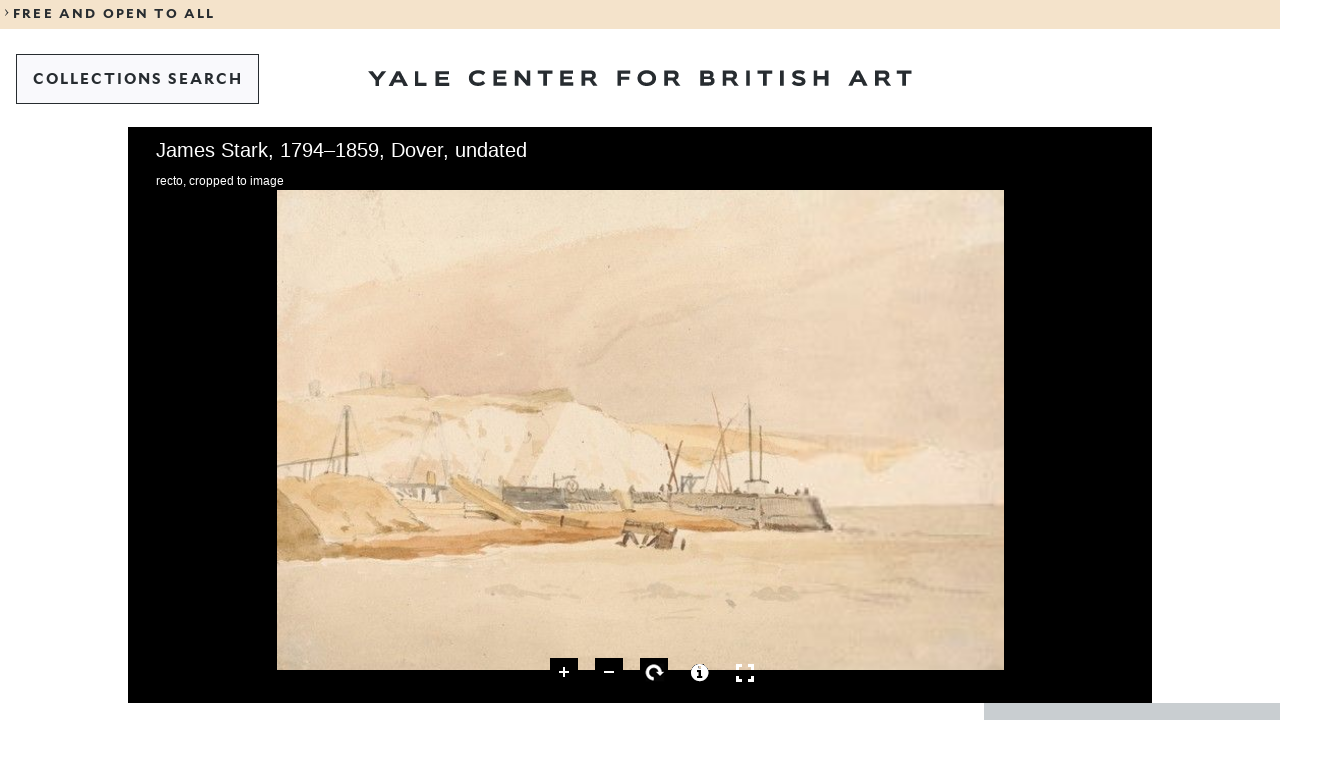

--- FILE ---
content_type: text/javascript
request_url: https://collections.britishart.yale.edu/uv/uv.js
body_size: 145646
content:
function Sanitize(){var e,t;for(t=arguments[0]||{},this.config={},this.config.elements=t.elements?t.elements:[],this.config.attributes=t.attributes?t.attributes:{},this.config.attributes[Sanitize.ALL]=this.config.attributes[Sanitize.ALL]?this.config.attributes[Sanitize.ALL]:[],this.config.allow_comments=t.allow_comments?t.allow_comments:!1,this.allowed_elements={},this.config.protocols=t.protocols?t.protocols:{},this.config.add_attributes=t.add_attributes?t.add_attributes:{},this.dom=t.dom?t.dom:document,e=0;e<this.config.elements.length;e++)this.allowed_elements[this.config.elements[e]]=!0;if(this.config.remove_element_contents={},this.config.remove_all_contents=!1,t.remove_contents)if(t.remove_contents instanceof Array)for(e=0;e<t.remove_contents.length;e++)this.config.remove_element_contents[t.remove_contents[e]]=!0;else this.config.remove_all_contents=!0;this.transformers=t.transformers?t.transformers:[]}var requirejs,require,define;!function(global){function commentReplace(e,t,n,i){return i||""}function isFunction(e){return"[object Function]"===ostring.call(e)}function isArray(e){return"[object Array]"===ostring.call(e)}function each(e,t){if(e){var n;for(n=0;n<e.length&&(!e[n]||!t(e[n],n,e));n+=1);}}function eachReverse(e,t){if(e){var n;for(n=e.length-1;n>-1&&(!e[n]||!t(e[n],n,e));n-=1);}}function hasProp(e,t){return hasOwn.call(e,t)}function getOwn(e,t){return hasProp(e,t)&&e[t]}function eachProp(e,t){var n;for(n in e)if(hasProp(e,n)&&t(e[n],n))break}function mixin(e,t,n,i){return t&&eachProp(t,function(t,o){(n||!hasProp(e,o))&&(!i||"object"!=typeof t||!t||isArray(t)||isFunction(t)||t instanceof RegExp?e[o]=t:(e[o]||(e[o]={}),mixin(e[o],t,n,i)))}),e}function bind(e,t){return function(){return t.apply(e,arguments)}}function scripts(){return document.getElementsByTagName("script")}function defaultOnError(e){throw e}function getGlobal(e){if(!e)return e;var t=global;return each(e.split("."),function(e){t=t[e]}),t}function makeError(e,t,n,i){var o=new Error(t+"\nhttp://requirejs.org/docs/errors.html#"+e);return o.requireType=e,o.requireModules=i,n&&(o.originalError=n),o}function newContext(e){function t(e){var t,n;for(t=0;t<e.length;t++)if(n=e[t],"."===n)e.splice(t,1),t-=1;else if(".."===n){if(0===t||1===t&&".."===e[2]||".."===e[t-1])continue;t>0&&(e.splice(t-1,2),t-=2)}}function n(e,n,i){var o,r,s,a,u,l,c,h,p,d,f,g,v=n&&n.split("/"),m=S.map,y=m&&m["*"];if(e&&(e=e.split("/"),c=e.length-1,S.nodeIdCompat&&jsSuffixRegExp.test(e[c])&&(e[c]=e[c].replace(jsSuffixRegExp,"")),"."===e[0].charAt(0)&&v&&(g=v.slice(0,v.length-1),e=g.concat(e)),t(e),e=e.join("/")),i&&m&&(v||y)){s=e.split("/");e:for(a=s.length;a>0;a-=1){if(l=s.slice(0,a).join("/"),v)for(u=v.length;u>0;u-=1)if(r=getOwn(m,v.slice(0,u).join("/")),r&&(r=getOwn(r,l))){h=r,p=a;break e}!d&&y&&getOwn(y,l)&&(d=getOwn(y,l),f=a)}!h&&d&&(h=d,p=f),h&&(s.splice(0,p,h),e=s.join("/"))}return o=getOwn(S.pkgs,e),o?o:e}function i(e){isBrowser&&each(scripts(),function(t){return t.getAttribute("data-requiremodule")===e&&t.getAttribute("data-requirecontext")===b.contextName?(t.parentNode.removeChild(t),!0):void 0})}function o(e){var t=getOwn(S.paths,e);return t&&isArray(t)&&t.length>1?(t.shift(),b.require.undef(e),b.makeRequire(null,{skipMap:!0})([e]),!0):void 0}function r(e){var t,n=e?e.indexOf("!"):-1;return n>-1&&(t=e.substring(0,n),e=e.substring(n+1,e.length)),[t,e]}function s(e,t,i,o){var s,a,u,l,c=null,h=t?t.name:null,p=e,d=!0,f="";return e||(d=!1,e="_@r"+(R+=1)),l=r(e),c=l[0],e=l[1],c&&(c=n(c,h,o),a=getOwn(O,c)),e&&(c?f=a&&a.normalize?a.normalize(e,function(e){return n(e,h,o)}):-1===e.indexOf("!")?n(e,h,o):e:(f=n(e,h,o),l=r(f),c=l[0],f=l[1],i=!0,s=b.nameToUrl(f))),u=!c||a||i?"":"_unnormalized"+(D+=1),{prefix:c,name:f,parentMap:t,unnormalized:!!u,url:s,originalName:p,isDefine:d,id:(c?c+"!"+f:f)+u}}function a(e){var t=e.id,n=getOwn(x,t);return n||(n=x[t]=new b.Module(e)),n}function u(e,t,n){var i=e.id,o=getOwn(x,i);!hasProp(O,i)||o&&!o.defineEmitComplete?(o=a(e),o.error&&"error"===t?n(o.error):o.on(t,n)):"defined"===t&&n(O[i])}function l(e,t){var n=e.requireModules,i=!1;t?t(e):(each(n,function(t){var n=getOwn(x,t);n&&(n.error=e,n.events.error&&(i=!0,n.emit("error",e)))}),i||req.onError(e))}function c(){globalDefQueue.length&&(each(globalDefQueue,function(e){var t=e[0];"string"==typeof t&&(b.defQueueMap[t]=!0),T.push(e)}),globalDefQueue=[])}function h(e){delete x[e],delete I[e]}function p(e,t,n){var i=e.map.id;e.error?e.emit("error",e.error):(t[i]=!0,each(e.depMaps,function(i,o){var r=i.id,s=getOwn(x,r);!s||e.depMatched[o]||n[r]||(getOwn(t,r)?(e.defineDep(o,O[r]),e.check()):p(s,t,n))}),n[i]=!0)}function d(){var e,t,n=1e3*S.waitSeconds,r=n&&b.startTime+n<(new Date).getTime(),s=[],a=[],u=!1,c=!0;if(!y){if(y=!0,eachProp(I,function(e){var n=e.map,l=n.id;if(e.enabled&&(n.isDefine||a.push(e),!e.error))if(!e.inited&&r)o(l)?(t=!0,u=!0):(s.push(l),i(l));else if(!e.inited&&e.fetched&&n.isDefine&&(u=!0,!n.prefix))return c=!1}),r&&s.length)return e=makeError("timeout","Load timeout for modules: "+s,null,s),e.contextName=b.contextName,l(e);c&&each(a,function(e){p(e,{},{})}),r&&!t||!u||!isBrowser&&!isWebWorker||w||(w=setTimeout(function(){w=0,d()},50)),y=!1}}function f(e){hasProp(O,e[0])||a(s(e[0],null,!0)).init(e[1],e[2])}function g(e,t,n,i){e.detachEvent&&!isOpera?i&&e.detachEvent(i,t):e.removeEventListener(n,t,!1)}function v(e){var t=e.currentTarget||e.srcElement;return g(t,b.onScriptLoad,"load","onreadystatechange"),g(t,b.onScriptError,"error"),{node:t,id:t&&t.getAttribute("data-requiremodule")}}function m(){var e;for(c();T.length;){if(e=T.shift(),null===e[0])return l(makeError("mismatch","Mismatched anonymous define() module: "+e[e.length-1]));f(e)}b.defQueueMap={}}var y,E,b,_,w,S={waitSeconds:7,baseUrl:"./",paths:{},bundles:{},pkgs:{},shim:{},config:{}},x={},I={},$={},T=[],O={},A={},C={},R=1,D=1;return _={require:function(e){return e.require?e.require:e.require=b.makeRequire(e.map)},exports:function(e){return e.usingExports=!0,e.map.isDefine?e.exports?O[e.map.id]=e.exports:e.exports=O[e.map.id]={}:void 0},module:function(e){return e.module?e.module:e.module={id:e.map.id,uri:e.map.url,config:function(){return getOwn(S.config,e.map.id)||{}},exports:e.exports||(e.exports={})}}},E=function(e){this.events=getOwn($,e.id)||{},this.map=e,this.shim=getOwn(S.shim,e.id),this.depExports=[],this.depMaps=[],this.depMatched=[],this.pluginMaps={},this.depCount=0},E.prototype={init:function(e,t,n,i){i=i||{},this.inited||(this.factory=t,n?this.on("error",n):this.events.error&&(n=bind(this,function(e){this.emit("error",e)})),this.depMaps=e&&e.slice(0),this.errback=n,this.inited=!0,this.ignore=i.ignore,i.enabled||this.enabled?this.enable():this.check())},defineDep:function(e,t){this.depMatched[e]||(this.depMatched[e]=!0,this.depCount-=1,this.depExports[e]=t)},fetch:function(){if(!this.fetched){this.fetched=!0,b.startTime=(new Date).getTime();var e=this.map;return this.shim?void b.makeRequire(this.map,{enableBuildCallback:!0})(this.shim.deps||[],bind(this,function(){return e.prefix?this.callPlugin():this.load()})):e.prefix?this.callPlugin():this.load()}},load:function(){var e=this.map.url;A[e]||(A[e]=!0,b.load(this.map.id,e))},check:function(){if(this.enabled&&!this.enabling){var e,t,n=this.map.id,i=this.depExports,o=this.exports,r=this.factory;if(this.inited){if(this.error)this.emit("error",this.error);else if(!this.defining){if(this.defining=!0,this.depCount<1&&!this.defined){if(isFunction(r)){if(this.events.error&&this.map.isDefine||req.onError!==defaultOnError)try{o=b.execCb(n,r,i,o)}catch(s){e=s}else o=b.execCb(n,r,i,o);if(this.map.isDefine&&void 0===o&&(t=this.module,t?o=t.exports:this.usingExports&&(o=this.exports)),e)return e.requireMap=this.map,e.requireModules=this.map.isDefine?[this.map.id]:null,e.requireType=this.map.isDefine?"define":"require",l(this.error=e)}else o=r;if(this.exports=o,this.map.isDefine&&!this.ignore&&(O[n]=o,req.onResourceLoad)){var a=[];each(this.depMaps,function(e){a.push(e.normalizedMap||e)}),req.onResourceLoad(b,this.map,a)}h(n),this.defined=!0}this.defining=!1,this.defined&&!this.defineEmitted&&(this.defineEmitted=!0,this.emit("defined",this.exports),this.defineEmitComplete=!0)}}else hasProp(b.defQueueMap,n)||this.fetch()}},callPlugin:function(){var e=this.map,t=e.id,i=s(e.prefix);this.depMaps.push(i),u(i,"defined",bind(this,function(i){var o,r,c,p=getOwn(C,this.map.id),d=this.map.name,f=this.map.parentMap?this.map.parentMap.name:null,g=b.makeRequire(e.parentMap,{enableBuildCallback:!0});return this.map.unnormalized?(i.normalize&&(d=i.normalize(d,function(e){return n(e,f,!0)})||""),r=s(e.prefix+"!"+d,this.map.parentMap),u(r,"defined",bind(this,function(e){this.map.normalizedMap=r,this.init([],function(){return e},null,{enabled:!0,ignore:!0})})),c=getOwn(x,r.id),void(c&&(this.depMaps.push(r),this.events.error&&c.on("error",bind(this,function(e){this.emit("error",e)})),c.enable()))):p?(this.map.url=b.nameToUrl(p),void this.load()):(o=bind(this,function(e){this.init([],function(){return e},null,{enabled:!0})}),o.error=bind(this,function(e){this.inited=!0,this.error=e,e.requireModules=[t],eachProp(x,function(e){0===e.map.id.indexOf(t+"_unnormalized")&&h(e.map.id)}),l(e)}),o.fromText=bind(this,function(n,i){var r=e.name,u=s(r),c=useInteractive;i&&(n=i),c&&(useInteractive=!1),a(u),hasProp(S.config,t)&&(S.config[r]=S.config[t]);try{req.exec(n)}catch(h){return l(makeError("fromtexteval","fromText eval for "+t+" failed: "+h,h,[t]))}c&&(useInteractive=!0),this.depMaps.push(u),b.completeLoad(r),g([r],o)}),void i.load(e.name,g,o,S))})),b.enable(i,this),this.pluginMaps[i.id]=i},enable:function(){I[this.map.id]=this,this.enabled=!0,this.enabling=!0,each(this.depMaps,bind(this,function(e,t){var n,i,o;if("string"==typeof e){if(e=s(e,this.map.isDefine?this.map:this.map.parentMap,!1,!this.skipMap),this.depMaps[t]=e,o=getOwn(_,e.id))return void(this.depExports[t]=o(this));this.depCount+=1,u(e,"defined",bind(this,function(e){this.undefed||(this.defineDep(t,e),this.check())})),this.errback?u(e,"error",bind(this,this.errback)):this.events.error&&u(e,"error",bind(this,function(e){this.emit("error",e)}))}n=e.id,i=x[n],hasProp(_,n)||!i||i.enabled||b.enable(e,this)})),eachProp(this.pluginMaps,bind(this,function(e){var t=getOwn(x,e.id);t&&!t.enabled&&b.enable(e,this)})),this.enabling=!1,this.check()},on:function(e,t){var n=this.events[e];n||(n=this.events[e]=[]),n.push(t)},emit:function(e,t){each(this.events[e],function(e){e(t)}),"error"===e&&delete this.events[e]}},b={config:S,contextName:e,registry:x,defined:O,urlFetched:A,defQueue:T,defQueueMap:{},Module:E,makeModuleMap:s,nextTick:req.nextTick,onError:l,configure:function(e){if(e.baseUrl&&"/"!==e.baseUrl.charAt(e.baseUrl.length-1)&&(e.baseUrl+="/"),"string"==typeof e.urlArgs){var t=e.urlArgs;e.urlArgs=function(e,n){return(-1===n.indexOf("?")?"?":"&")+t}}var n=S.shim,i={paths:!0,bundles:!0,config:!0,map:!0};eachProp(e,function(e,t){i[t]?(S[t]||(S[t]={}),mixin(S[t],e,!0,!0)):S[t]=e}),e.bundles&&eachProp(e.bundles,function(e,t){each(e,function(e){e!==t&&(C[e]=t)})}),e.shim&&(eachProp(e.shim,function(e,t){isArray(e)&&(e={deps:e}),!e.exports&&!e.init||e.exportsFn||(e.exportsFn=b.makeShimExports(e)),n[t]=e}),S.shim=n),e.packages&&each(e.packages,function(e){var t,n;e="string"==typeof e?{name:e}:e,n=e.name,t=e.location,t&&(S.paths[n]=e.location),S.pkgs[n]=e.name+"/"+(e.main||"main").replace(currDirRegExp,"").replace(jsSuffixRegExp,"")}),eachProp(x,function(e,t){e.inited||e.map.unnormalized||(e.map=s(t,null,!0))}),(e.deps||e.callback)&&b.require(e.deps||[],e.callback)},makeShimExports:function(e){function t(){var t;return e.init&&(t=e.init.apply(global,arguments)),t||e.exports&&getGlobal(e.exports)}return t},makeRequire:function(t,o){function r(n,i,u){var c,h,p;return o.enableBuildCallback&&i&&isFunction(i)&&(i.__requireJsBuild=!0),"string"==typeof n?isFunction(i)?l(makeError("requireargs","Invalid require call"),u):t&&hasProp(_,n)?_[n](x[t.id]):req.get?req.get(b,n,t,r):(h=s(n,t,!1,!0),c=h.id,hasProp(O,c)?O[c]:l(makeError("notloaded",'Module name "'+c+'" has not been loaded yet for context: '+e+(t?"":". Use require([])")))):(m(),b.nextTick(function(){m(),p=a(s(null,t)),p.skipMap=o.skipMap,p.init(n,i,u,{enabled:!0}),d()}),r)}return o=o||{},mixin(r,{isBrowser:isBrowser,toUrl:function(e){var i,o=e.lastIndexOf("."),r=e.split("/")[0],s="."===r||".."===r;return-1!==o&&(!s||o>1)&&(i=e.substring(o,e.length),e=e.substring(0,o)),b.nameToUrl(n(e,t&&t.id,!0),i,!0)},defined:function(e){return hasProp(O,s(e,t,!1,!0).id)},specified:function(e){return e=s(e,t,!1,!0).id,hasProp(O,e)||hasProp(x,e)}}),t||(r.undef=function(e){c();var n=s(e,t,!0),o=getOwn(x,e);o.undefed=!0,i(e),delete O[e],delete A[n.url],delete $[e],eachReverse(T,function(t,n){t[0]===e&&T.splice(n,1)}),delete b.defQueueMap[e],o&&(o.events.defined&&($[e]=o.events),h(e))}),r},enable:function(e){var t=getOwn(x,e.id);t&&a(e).enable()},completeLoad:function(e){var t,n,i,r=getOwn(S.shim,e)||{},s=r.exports;for(c();T.length;){if(n=T.shift(),null===n[0]){if(n[0]=e,t)break;t=!0}else n[0]===e&&(t=!0);f(n)}if(b.defQueueMap={},i=getOwn(x,e),!t&&!hasProp(O,e)&&i&&!i.inited){if(!(!S.enforceDefine||s&&getGlobal(s)))return o(e)?void 0:l(makeError("nodefine","No define call for "+e,null,[e]));f([e,r.deps||[],r.exportsFn])}d()},nameToUrl:function(e,t,n){var i,o,r,s,a,u,l,c=getOwn(S.pkgs,e);if(c&&(e=c),l=getOwn(C,e))return b.nameToUrl(l,t,n);if(req.jsExtRegExp.test(e))a=e+(t||"");else{for(i=S.paths,o=e.split("/"),r=o.length;r>0;r-=1)if(s=o.slice(0,r).join("/"),u=getOwn(i,s)){isArray(u)&&(u=u[0]),o.splice(0,r,u);break}a=o.join("/"),a+=t||(/^data\:|^blob\:|\?/.test(a)||n?"":".js"),a=("/"===a.charAt(0)||a.match(/^[\w\+\.\-]+:/)?"":S.baseUrl)+a}return S.urlArgs&&!/^blob\:/.test(a)?a+S.urlArgs(e,a):a},load:function(e,t){req.load(b,e,t)},execCb:function(e,t,n,i){return t.apply(i,n)},onScriptLoad:function(e){if("load"===e.type||readyRegExp.test((e.currentTarget||e.srcElement).readyState)){interactiveScript=null;var t=v(e);b.completeLoad(t.id)}},onScriptError:function(e){var t=v(e);if(!o(t.id)){var n=[];return eachProp(x,function(e,i){0!==i.indexOf("_@r")&&each(e.depMaps,function(e){return e.id===t.id?(n.push(i),!0):void 0})}),l(makeError("scripterror",'Script error for "'+t.id+(n.length?'", needed by: '+n.join(", "):'"'),e,[t.id]))}}},b.require=b.makeRequire(),b}function getInteractiveScript(){return interactiveScript&&"interactive"===interactiveScript.readyState?interactiveScript:(eachReverse(scripts(),function(e){return"interactive"===e.readyState?interactiveScript=e:void 0}),interactiveScript)}var req,s,head,baseElement,dataMain,src,interactiveScript,currentlyAddingScript,mainScript,subPath,version="2.2.0",commentRegExp=/(\/\*([\s\S]*?)\*\/|([^:]|^)\/\/(.*)$)/gm,cjsRequireRegExp=/[^.]\s*require\s*\(\s*["']([^'"\s]+)["']\s*\)/g,jsSuffixRegExp=/\.js$/,currDirRegExp=/^\.\//,op=Object.prototype,ostring=op.toString,hasOwn=op.hasOwnProperty,isBrowser=!("undefined"==typeof window||"undefined"==typeof navigator||!window.document),isWebWorker=!isBrowser&&"undefined"!=typeof importScripts,readyRegExp=isBrowser&&"PLAYSTATION 3"===navigator.platform?/^complete$/:/^(complete|loaded)$/,defContextName="_",isOpera="undefined"!=typeof opera&&"[object Opera]"===opera.toString(),contexts={},cfg={},globalDefQueue=[],useInteractive=!1;if("undefined"==typeof define){if("undefined"!=typeof requirejs){if(isFunction(requirejs))return;cfg=requirejs,requirejs=void 0}"undefined"==typeof require||isFunction(require)||(cfg=require,require=void 0),req=requirejs=function(e,t,n,i){var o,r,s=defContextName;return isArray(e)||"string"==typeof e||(r=e,isArray(t)?(e=t,t=n,n=i):e=[]),r&&r.context&&(s=r.context),o=getOwn(contexts,s),o||(o=contexts[s]=req.s.newContext(s)),r&&o.configure(r),o.require(e,t,n)},req.config=function(e){return req(e)},req.nextTick="undefined"!=typeof setTimeout?function(e){setTimeout(e,4)}:function(e){e()},require||(require=req),req.version=version,req.jsExtRegExp=/^\/|:|\?|\.js$/,req.isBrowser=isBrowser,s=req.s={contexts:contexts,newContext:newContext},req({}),each(["toUrl","undef","defined","specified"],function(e){req[e]=function(){var t=contexts[defContextName];return t.require[e].apply(t,arguments)}}),isBrowser&&(head=s.head=document.getElementsByTagName("head")[0],baseElement=document.getElementsByTagName("base")[0],baseElement&&(head=s.head=baseElement.parentNode)),req.onError=defaultOnError,req.createNode=function(e,t,n){var i=e.xhtml?document.createElementNS("http://www.w3.org/1999/xhtml","html:script"):document.createElement("script");return i.type=e.scriptType||"text/javascript",i.charset="utf-8",i.async=!0,i},req.load=function(e,t,n){var i,o=e&&e.config||{};if(isBrowser)return i=req.createNode(o,t,n),i.setAttribute("data-requirecontext",e.contextName),i.setAttribute("data-requiremodule",t),!i.attachEvent||i.attachEvent.toString&&i.attachEvent.toString().indexOf("[native code")<0||isOpera?(i.addEventListener("load",e.onScriptLoad,!1),i.addEventListener("error",e.onScriptError,!1)):(useInteractive=!0,i.attachEvent("onreadystatechange",e.onScriptLoad)),i.src=n,o.onNodeCreated&&o.onNodeCreated(i,o,t,n),currentlyAddingScript=i,baseElement?head.insertBefore(i,baseElement):head.appendChild(i),currentlyAddingScript=null,i;if(isWebWorker)try{setTimeout(function(){},0),importScripts(n),e.completeLoad(t)}catch(r){e.onError(makeError("importscripts","importScripts failed for "+t+" at "+n,r,[t]))}},isBrowser&&!cfg.skipDataMain&&eachReverse(scripts(),function(e){return head||(head=e.parentNode),dataMain=e.getAttribute("data-main"),dataMain?(mainScript=dataMain,cfg.baseUrl||-1!==mainScript.indexOf("!")||(src=mainScript.split("/"),mainScript=src.pop(),subPath=src.length?src.join("/")+"/":"./",cfg.baseUrl=subPath),mainScript=mainScript.replace(jsSuffixRegExp,""),req.jsExtRegExp.test(mainScript)&&(mainScript=dataMain),cfg.deps=cfg.deps?cfg.deps.concat(mainScript):[mainScript],!0):void 0}),define=function(e,t,n){var i,o;"string"!=typeof e&&(n=t,t=e,e=null),isArray(t)||(n=t,t=null),!t&&isFunction(n)&&(t=[],n.length&&(n.toString().replace(commentRegExp,commentReplace).replace(cjsRequireRegExp,function(e,n){t.push(n)}),t=(1===n.length?["require"]:["require","exports","module"]).concat(t))),useInteractive&&(i=currentlyAddingScript||getInteractiveScript(),i&&(e||(e=i.getAttribute("data-requiremodule")),o=contexts[i.getAttribute("data-requirecontext")])),o?(o.defQueue.push([e,t,n]),o.defQueueMap[e]=!0):globalDefQueue.push([e,t,n])},define.amd={jQuery:!0},req.exec=function(text){return eval(text)},req(cfg)}}(this),define("requireLib",function(){}),!function(){function e(e){this.message=e}var t="undefined"!=typeof exports?exports:self,n="ABCDEFGHIJKLMNOPQRSTUVWXYZabcdefghijklmnopqrstuvwxyz0123456789+/=";e.prototype=new Error,e.prototype.name="InvalidCharacterError",t.btoa||(t.btoa=function(t){for(var i,o,r=String(t),s=0,a=n,u="";r.charAt(0|s)||(a="=",s%1);u+=a.charAt(63&i>>8-s%1*8)){if(o=r.charCodeAt(s+=.75),o>255)throw new e("'btoa' failed: The string to be encoded contains characters outside of the Latin1 range.");i=i<<8|o}return u}),t.atob||(t.atob=function(t){var i=String(t).replace(/=+$/,"");if(i.length%4==1)throw new e("'atob' failed: The string to be decoded is not correctly encoded.");for(var o,r,s=0,a=0,u="";r=i.charAt(a++);~r&&(o=s%4?64*o+r:r,s++%4)?u+=String.fromCharCode(255&o>>(-2*s&6)):0)r=n.indexOf(r);return u})}(),define("lib/base64.min.js",function(){}),window.browserDetect={init:function(){this.browser=this.searchString(this.dataBrowser)||"Other",this.version=this.searchVersion(navigator.userAgent)||this.searchVersion(navigator.appVersion)||"Unknown","Explorer"==this.browser&&"7"==this.version&&navigator.userAgent.match(/Trident/i)&&(this.version=this.searchVersionIE())},searchString:function(e){for(var t=0;t<e.length;t++){var n=e[t].string;if(this.versionSearchString=e[t].subString,-1!=n.indexOf(e[t].subString))return e[t].identity}},searchVersion:function(e){var t=e.indexOf(this.versionSearchString);if(-1!=t)return parseFloat(e.substring(t+this.versionSearchString.length+1))},searchVersionIE:function(){var e,t=navigator.userAgent.toString().toLowerCase(),n=/(trident)(?:.*rv:([\w.]+))?/.exec(t)||/(msie) ([\w.]+)/.exec(t)||["",null,-1];try{e=n[2].split(".")[0]}catch(i){e="unknown"}return e},dataBrowser:[{string:navigator.userAgent,subString:"Chrome",identity:"Chrome"},{string:navigator.userAgent,subString:"MSIE",identity:"Explorer"},{string:navigator.userAgent,subString:"Trident",identity:"Explorer"},{string:navigator.userAgent,subString:"Firefox",identity:"Firefox"},{string:navigator.userAgent,subString:"Safari",identity:"Safari"},{string:navigator.userAgent,subString:"Opera",identity:"Opera"}]},window.browserDetect.init(),define("lib/browserdetect.js",function(){}),function(e){(jQuery.browser=jQuery.browser||{}).mobile=/(android|bb\d+|meego).+mobile|avantgo|bada\/|android|ipad|playbook|silk|blackberry|blazer|compal|elaine|fennec|hiptop|iemobile|ip(hone|od)|iris|kindle|lge |maemo|midp|mmp|mobile.+firefox|netfront|opera m(ob|in)i|palm( os)?|phone|p(ixi|re)\/|plucker|pocket|psp|series(4|6)0|symbian|treo|up\.(browser|link)|vodafone|wap|windows ce|xda|xiino/i.test(e)||/1207|6310|6590|3gso|4thp|50[1-6]i|770s|802s|a wa|abac|ac(er|oo|s\-)|ai(ko|rn)|al(av|ca|co)|amoi|an(ex|ny|yw)|aptu|ar(ch|go)|as(te|us)|attw|au(di|\-m|r |s )|avan|be(ck|ll|nq)|bi(lb|rd)|bl(ac|az)|br(e|v)w|bumb|bw\-(n|u)|c55\/|capi|ccwa|cdm\-|cell|chtm|cldc|cmd\-|co(mp|nd)|craw|da(it|ll|ng)|dbte|dc\-s|devi|dica|dmob|do(c|p)o|ds(12|\-d)|el(49|ai)|em(l2|ul)|er(ic|k0)|esl8|ez([4-7]0|os|wa|ze)|fetc|fly(\-|_)|g1 u|g560|gene|gf\-5|g\-mo|go(\.w|od)|gr(ad|un)|haie|hcit|hd\-(m|p|t)|hei\-|hi(pt|ta)|hp( i|ip)|hs\-c|ht(c(\-| |_|a|g|p|s|t)|tp)|hu(aw|tc)|i\-(20|go|ma)|i230|iac( |\-|\/)|ibro|idea|ig01|ikom|im1k|inno|ipaq|iris|ja(t|v)a|jbro|jemu|jigs|kddi|keji|kgt( |\/)|klon|kpt |kwc\-|kyo(c|k)|le(no|xi)|lg( g|\/(k|l|u)|50|54|\-[a-w])|libw|lynx|m1\-w|m3ga|m50\/|ma(te|ui|xo)|mc(01|21|ca)|m\-cr|me(rc|ri)|mi(o8|oa|ts)|mmef|mo(01|02|bi|de|do|t(\-| |o|v)|zz)|mt(50|p1|v )|mwbp|mywa|n10[0-2]|n20[2-3]|n30(0|2)|n50(0|2|5)|n7(0(0|1)|10)|ne((c|m)\-|on|tf|wf|wg|wt)|nok(6|i)|nzph|o2im|op(ti|wv)|oran|owg1|p800|pan(a|d|t)|pdxg|pg(13|\-([1-8]|c))|phil|pire|pl(ay|uc)|pn\-2|po(ck|rt|se)|prox|psio|pt\-g|qa\-a|qc(07|12|21|32|60|\-[2-7]|i\-)|qtek|r380|r600|raks|rim9|ro(ve|zo)|s55\/|sa(ge|ma|mm|ms|ny|va)|sc(01|h\-|oo|p\-)|sdk\/|se(c(\-|0|1)|47|mc|nd|ri)|sgh\-|shar|sie(\-|m)|sk\-0|sl(45|id)|sm(al|ar|b3|it|t5)|so(ft|ny)|sp(01|h\-|v\-|v )|sy(01|mb)|t2(18|50)|t6(00|10|18)|ta(gt|lk)|tcl\-|tdg\-|tel(i|m)|tim\-|t\-mo|to(pl|sh)|ts(70|m\-|m3|m5)|tx\-9|up(\.b|g1|si)|utst|v400|v750|veri|vi(rg|te)|vk(40|5[0-3]|\-v)|vm40|voda|vulc|vx(52|53|60|61|70|80|81|83|85|98)|w3c(\-| )|webc|whit|wi(g |nc|nw)|wmlb|wonu|x700|yas\-|your|zeto|zte\-/i.test(e.substr(0,4))}(navigator.userAgent||navigator.vendor||window.opera),define("lib/detectmobilebrowser.js",function(){}),function(e){e(jQuery)}(function(e){if(e.support.cors||!e.ajaxTransport||!window.XDomainRequest)return e;var t=/^(https?:)?\/\//i,n=/^get|post$/i,i=new RegExp("^(//|"+location.protocol+")","i");return e.ajaxTransport("* text html xml json",function(o,r,s){if(o.crossDomain&&o.async&&n.test(o.type)&&t.test(o.url)&&i.test(o.url)){var a=null;return{send:function(t,n){var i="",s=(r.dataType||"").toLowerCase();a=new XDomainRequest,/^\d+$/.test(r.timeout)&&(a.timeout=r.timeout),a.ontimeout=function(){n(500,"timeout")},a.onload=function(){var t="Content-Length: "+a.responseText.length+"\r\nContent-Type: "+a.contentType,i={code:200,message:"success"},o={text:a.responseText};try{if("html"===s||/text\/html/i.test(a.contentType))o.html=a.responseText;else if("json"===s||"text"!==s&&/\/json/i.test(a.contentType))try{o.json=e.parseJSON(a.responseText)}catch(r){i.code=500,i.message="parseerror"}else if("xml"===s||"text"!==s&&/\/xml/i.test(a.contentType)){var u=new ActiveXObject("Microsoft.XMLDOM");u.async=!1;try{u.loadXML(a.responseText)}catch(r){u=void 0}if(!u||!u.documentElement||u.getElementsByTagName("parsererror").length)throw i.code=500,i.message="parseerror","Invalid XML: "+a.responseText;o.xml=u}}catch(l){throw l}finally{n(i.code,i.message,o,t)}},a.onprogress=function(){},a.onerror=function(){n(401,"error",{text:a.responseText})},r.data&&(i="string"===e.type(r.data)?r.data:e.param(r.data)),a.open(o.type,o.url),a.send(i)},abort:function(){a&&a.abort()}}}}),e}),define("lib/jquery.xdomainrequest.js",function(){}),window.Modernizr=function(e,t,n){function i(e){f.cssText=e}function o(e,t){return typeof e===t}function r(){l.input=function(n){for(var i=0,o=n.length;o>i;i++)E[n[i]]=n[i]in g;return E.list&&(E.list=!!t.createElement("datalist")&&!!e.HTMLDataListElement),E}("autocomplete autofocus list placeholder max min multiple pattern required step".split(" ")),l.inputtypes=function(e){for(var i,o,r,s=0,a=e.length;a>s;s++)g.setAttribute("type",o=e[s]),i="text"!==g.type,i&&(g.value=v,g.style.cssText="position:absolute;visibility:hidden;",/^range$/.test(o)&&g.style.WebkitAppearance!==n?(h.appendChild(g),r=t.defaultView,i=r.getComputedStyle&&"textfield"!==r.getComputedStyle(g,null).WebkitAppearance&&0!==g.offsetHeight,h.removeChild(g)):/^(search|tel)$/.test(o)||(i=/^(url|email)$/.test(o)?g.checkValidity&&g.checkValidity()===!1:g.value!=v)),y[e[s]]=!!i;return y}("search tel url email datetime date month week time datetime-local number range color".split(" "))}var s,a,u="2.8.3",l={},c=!0,h=t.documentElement,p="modernizr",d=t.createElement(p),f=d.style,g=t.createElement("input"),v=":)",m=({}.toString,{}),y={},E={},b=[],_=b.slice,w={}.hasOwnProperty;a=o(w,"undefined")||o(w.call,"undefined")?function(e,t){return t in e&&o(e.constructor.prototype[t],"undefined")}:function(e,t){return w.call(e,t)},Function.prototype.bind||(Function.prototype.bind=function(e){var t=this;if("function"!=typeof t)throw new TypeError;var n=_.call(arguments,1),i=function(){if(this instanceof i){var o=function(){};o.prototype=t.prototype;var r=new o,s=t.apply(r,n.concat(_.call(arguments)));return Object(s)===s?s:r}return t.apply(e,n.concat(_.call(arguments)))};return i});for(var S in m)a(m,S)&&(s=S.toLowerCase(),l[s]=m[S](),b.push((l[s]?"":"no-")+s));return l.input||r(),l.addTest=function(e,t){if("object"==typeof e)for(var i in e)a(e,i)&&l.addTest(i,e[i]);else{if(e=e.toLowerCase(),l[e]!==n)return l;t="function"==typeof t?t():t,"undefined"!=typeof c&&c&&(h.className+=" "+(t?"":"no-")+e),l[e]=t}return l},i(""),d=g=null,l._version=u,h.className=h.className.replace(/(^|\s)no-js(\s|$)/,"$1$2")+(c?" js "+b.join(" "):""),l}(this,this.document),function(e,t,n){function i(e){return"[object Function]"==v.call(e)}function o(e){return"string"==typeof e}function r(){}function s(e){return!e||"loaded"==e||"complete"==e||"uninitialized"==e}function a(){var e=m.shift();y=1,e?e.t?f(function(){("c"==e.t?p.injectCss:p.injectJs)(e.s,0,e.a,e.x,e.e,1)},0):(e(),a()):y=0}function u(e,n,i,o,r,u,l){function c(t){if(!d&&s(h.readyState)&&(E.r=d=1,!y&&a(),h.onload=h.onreadystatechange=null,t)){"img"!=e&&f(function(){_.removeChild(h)},50);for(var i in $[n])$[n].hasOwnProperty(i)&&$[n][i].onload()}}var l=l||p.errorTimeout,h=t.createElement(e),d=0,v=0,E={t:i,s:n,e:r,a:u,x:l};1===$[n]&&(v=1,$[n]=[]),"object"==e?h.data=n:(h.src=n,h.type=e),h.width=h.height="0",h.onerror=h.onload=h.onreadystatechange=function(){c.call(this,v)},m.splice(o,0,E),"img"!=e&&(v||2===$[n]?(_.insertBefore(h,b?null:g),f(c,l)):$[n].push(h))}function l(e,t,n,i,r){return y=0,t=t||"j",o(e)?u("c"==t?S:w,e,t,this.i++,n,i,r):(m.splice(this.i++,0,e),1==m.length&&a()),this}function c(){var e=p;return e.loader={load:l,i:0},e}var h,p,d=t.documentElement,f=e.setTimeout,g=t.getElementsByTagName("script")[0],v={}.toString,m=[],y=0,E="MozAppearance"in d.style,b=E&&!!t.createRange().compareNode,_=b?d:g.parentNode,d=e.opera&&"[object Opera]"==v.call(e.opera),d=!!t.attachEvent&&!d,w=E?"object":d?"script":"img",S=d?"script":w,x=Array.isArray||function(e){return"[object Array]"==v.call(e)},I=[],$={},T={timeout:function(e,t){return t.length&&(e.timeout=t[0]),e}};p=function(e){function t(e){var t,n,i,e=e.split("!"),o=I.length,r=e.pop(),s=e.length,r={url:r,origUrl:r,prefixes:e};for(n=0;s>n;n++)i=e[n].split("="),(t=T[i.shift()])&&(r=t(r,i));for(n=0;o>n;n++)r=I[n](r);return r}function s(e,o,r,s,a){var u=t(e),l=u.autoCallback;u.url.split(".").pop().split("?").shift(),u.bypass||(o&&(o=i(o)?o:o[e]||o[s]||o[e.split("/").pop().split("?")[0]]),u.instead?u.instead(e,o,r,s,a):($[u.url]?u.noexec=!0:$[u.url]=1,r.load(u.url,u.forceCSS||!u.forceJS&&"css"==u.url.split(".").pop().split("?").shift()?"c":n,u.noexec,u.attrs,u.timeout),(i(o)||i(l))&&r.load(function(){c(),o&&o(u.origUrl,a,s),l&&l(u.origUrl,a,s),$[u.url]=2})))}function a(e,t){function n(e,n){if(e){if(o(e))n||(h=function(){var e=[].slice.call(arguments);p.apply(this,e),d()}),s(e,h,t,0,l);else if(Object(e)===e)for(u in a=function(){var t,n=0;for(t in e)e.hasOwnProperty(t)&&n++;return n}(),e)e.hasOwnProperty(u)&&(!n&&!--a&&(i(h)?h=function(){var e=[].slice.call(arguments);p.apply(this,e),d()}:h[u]=function(e){return function(){var t=[].slice.call(arguments);e&&e.apply(this,t),d()}}(p[u])),s(e[u],h,t,u,l))}else!n&&d()}var a,u,l=!!e.test,c=e.load||e.both,h=e.callback||r,p=h,d=e.complete||r;n(l?e.yep:e.nope,!!c),c&&n(c)}var u,l,h=this.yepnope.loader;if(o(e))s(e,0,h,0);else if(x(e))for(u=0;u<e.length;u++)l=e[u],o(l)?s(l,0,h,0):x(l)?p(l):Object(l)===l&&a(l,h);else Object(e)===e&&a(e,h)},p.addPrefix=function(e,t){T[e]=t},p.addFilter=function(e){I.push(e)},p.errorTimeout=1e4,null==t.readyState&&t.addEventListener&&(t.readyState="loading",t.addEventListener("DOMContentLoaded",h=function(){t.removeEventListener("DOMContentLoaded",h,0),t.readyState="complete"},0)),e.yepnope=c(),e.yepnope.executeStack=a,e.yepnope.injectJs=function(e,n,i,o,u,l){var c,h,d=t.createElement("script"),o=o||p.errorTimeout;d.src=e;for(h in i)d.setAttribute(h,i[h]);n=l?a:n||r,d.onreadystatechange=d.onload=function(){!c&&s(d.readyState)&&(c=1,n(),d.onload=d.onreadystatechange=null)},f(function(){c||(c=1,n(1))},o),u?d.onload():g.parentNode.insertBefore(d,g)},e.yepnope.injectCss=function(e,n,i,o,s,u){var l,o=t.createElement("link"),n=u?a:n||r;o.href=e,o.rel="stylesheet",o.type="text/css";for(l in i)o.setAttribute(l,i[l]);s||(g.parentNode.insertBefore(o,g),f(n,0))}}(this,document),Modernizr.load=function(){yepnope.apply(window,[].slice.call(arguments,0))},Modernizr.addTest("cors",!!(window.XMLHttpRequest&&"withCredentials"in new XMLHttpRequest)),define("lib/modernizr.js",function(){}),Sanitize.REGEX_PROTOCOL=/^([A-Za-z0-9\+\-\.\&\;\*\s]*?)(?:\:|&*0*58|&*x0*3a)/i,Sanitize.RELATIVE="__RELATIVE__",Sanitize.ALL="__ALL__",Sanitize.prototype.clean_node=function(e){function t(e,t){var n;for(n=0;n<t.length;n++)if(t[n]==e)return n;return-1}function n(){var e,t,n=[],i={};for(e=0;e<arguments.length;e++)if(arguments[e]&&arguments[e].length)for(t=0;t<arguments[e].length;t++)i[arguments[e][t]]||(i[arguments[e][t]]=!0,n.push(arguments[e][t]));return n}function o(e){var t;switch(e.nodeType){case 1:r.call(this,e);break;case 3:t=e.cloneNode(!1),this.current_element.appendChild(t);break;case 5:t=e.cloneNode(!1),this.current_element.appendChild(t);break;case 8:this.config.allow_comments&&(t=e.cloneNode(!1),this.current_element.appendChild(t));break;default:console&&console.log&&console.log("unknown node type",e.nodeType)}}function r(e){var i,r,a,u,l,c,h,p,d,f,g=s.call(this,e);if(e=g.node,a=e.nodeName.toLowerCase(),r=this.current_element,this.allowed_elements[a]||g.whitelist){this.current_element=this.dom.createElement(e.nodeName),r.appendChild(this.current_element);var v=this.config.attributes;for(u=n(v[a],v[Sanitize.ALL],g.attr_whitelist),i=0;i<u.length;i++)c=u[i],l=e.attributes[c],l&&(f=!0,this.config.protocols[a]&&this.config.protocols[a][c]&&(p=this.config.protocols[a][c],d=l.value.toLowerCase().match(Sanitize.REGEX_PROTOCOL),f=d?-1!=t(d[1],p):-1!=t(Sanitize.RELATIVE,p)),f&&(h=document.createAttribute(c),h.value=l.value,this.current_element.setAttributeNode(h)));if(this.config.add_attributes[a])for(c in this.config.add_attributes[a])h=document.createAttribute(c),
h.value=this.config.add_attributes[a][c],this.current_element.setAttributeNode(h)}else if(-1!=t(e,this.whitelist_nodes)){for(this.current_element=e.cloneNode(!0);this.current_element.childNodes.length>0;)this.current_element.removeChild(this.current_element.firstChild);r.appendChild(this.current_element)}if(!this.config.remove_all_contents&&!this.config.remove_element_contents[a])for(i=0;i<e.childNodes.length;i++)o.call(this,e.childNodes[i]);this.current_element.normalize&&this.current_element.normalize(),this.current_element=r}function s(e){var i,o,r,s={attr_whitelist:[],node:e,whitelist:!1};for(i=0;i<this.transformers.length;i++)if(r=this.transformers[i]({allowed_elements:this.allowed_elements,config:this.config,node:e,node_name:e.nodeName.toLowerCase(),whitelist_nodes:this.whitelist_nodes,dom:this.dom}),null!=r){if("object"!=typeof r)throw new Error("transformer output must be an object or null");if(r.whitelist_nodes&&r.whitelist_nodes instanceof Array)for(o=0;o<r.whitelist_nodes.length;o++)-1==t(r.whitelist_nodes[o],this.whitelist_nodes)&&this.whitelist_nodes.push(r.whitelist_nodes[o]);s.whitelist=r.whitelist?!0:!1,r.attr_whitelist&&(s.attr_whitelist=n(s.attr_whitelist,r.attr_whitelist)),s.node=r.node?r.node:s.node}return s}var a=this.dom.createDocumentFragment();for(this.current_element=a,this.whitelist_nodes=[],i=0;i<e.childNodes.length;i++)o.call(this,e.childNodes[i]);return a.normalize&&a.normalize(),a},"function"==typeof define&&define("sanitize",[],function(){return Sanitize}),define("lib/sanitize.js",function(){});var __extends=this&&this.__extends||function(){var e=Object.setPrototypeOf||{__proto__:[]}instanceof Array&&function(e,t){e.__proto__=t}||function(e,t){for(var n in t)t.hasOwnProperty(n)&&(e[n]=t[n])};return function(t,n){function i(){this.constructor=t}e(t,n),t.prototype=null===n?Object.create(n):(i.prototype=n.prototype,new i)}}(),exjs;!function(e){e.version="0.5.1"}(exjs||(exjs={}));var exjs;!function(e){Array.isArray||(Array.isArray=function(e){return"[object Array]"===Object.prototype.toString.call(e)})}(exjs||(exjs={}));var exjs;!function(e){var t=function(){function e(){}return e.prototype.getEnumerator=function(){return{moveNext:function(){return!1},current:void 0}},e.prototype.aggregate=function(e,t){for(var n=e,i=this.getEnumerator();i.moveNext();)n=t(n,i.current);return n},e.prototype.all=function(e){if(e)for(var t=this.getEnumerator(),n=0;t.moveNext();){if(!e(t.current,n))return!1;n++}return!0},e.prototype.any=function(e){for(var t=this.getEnumerator(),n=0;t.moveNext();){if(!e)return!0;if(e(t.current,n))return!0;n++}return!1},e.prototype.append=function(){for(var e=[],t=0;t<arguments.length;t++)e[t]=arguments[t];throw new Error("Not implemented")},e.prototype.apply=function(e){throw new Error("Not implemented")},e.prototype.at=function(e){for(var t=this.getEnumerator(),n=0;t.moveNext();){if(n===e)return t.current;n++}},e.prototype.average=function(e){var t=0,n=0;e=e||function(e){if("number"!=typeof e)throw new Error("Object is not a number.");return e};for(var i=this.getEnumerator();i.moveNext();)n+=e(i.current),t++;return 0===t?0:n/t},e.prototype.concat=function(e){throw new Error("Not implemented")},e.prototype.count=function(e){for(var t=0,n=this.getEnumerator();n.moveNext();)e&&!e(n.current)||t++;return t},e.prototype.difference=function(e,t){return t=t||function(e,t){return e===t},e instanceof Array&&(e=e.en()),{intersection:this.intersect(e,t).toArray().en(),aNotB:this.except(e,t).toArray().en(),bNotA:e.except(this,t).toArray().en()}},e.prototype.distinct=function(e){throw new Error("Not implemented")},e.prototype.except=function(e,t){throw new Error("Not implemented")},e.prototype.first=function(e){for(var t=this.getEnumerator();t.moveNext();)if(!e||e(t.current))return t.current},e.prototype.firstIndex=function(e){for(var t=this.getEnumerator(),n=0;t.moveNext();n++)if(!e||e(t.current))return n;return-1},e.prototype.forEach=function(e){for(var t=this.getEnumerator();t.moveNext();)e(t.current)},e.prototype.groupBy=function(e,t){throw new Error("Not implemented")},e.prototype.intersect=function(e,t){throw new Error("Not implemented")},e.prototype.join=function(e,t,n,i,o){throw new Error("Not implemented")},e.prototype.last=function(e){for(var t,n=this.getEnumerator();n.moveNext();)e&&!e(n.current)||(t=n.current);return t},e.prototype.lastIndex=function(e){for(var t=-1,n=this.getEnumerator(),i=0;n.moveNext();i++)e&&!e(n.current)||(t=i);return t},e.prototype.max=function(e){var t=this.getEnumerator();if(!t.moveNext())return 0;e=e||function(e){if("number"!=typeof e)throw new Error("Object is not a number.");return e};for(var n=e(t.current);t.moveNext();)n=Math.max(n,e(t.current));return n},e.prototype.min=function(e){var t=this.getEnumerator();if(!t.moveNext())return 0;e=e||function(e){if("number"!=typeof e)throw new Error("Object is not a number.");return e};for(var n=e(t.current);t.moveNext();)n=Math.min(n,e(t.current));return n},e.prototype.orderBy=function(e,t){throw new Error("Not implemented")},e.prototype.orderByDescending=function(e,t){throw new Error("Not implemented")},e.prototype.prepend=function(){for(var e=[],t=0;t<arguments.length;t++)e[t]=arguments[t];throw new Error("Not implemented")},e.prototype.reverse=function(){throw new Error("Not implemented")},e.prototype.select=function(e){throw new Error("Not implemented")},e.prototype.selectMany=function(e){throw new Error("Not implemented")},e.prototype.skip=function(e){throw new Error("Not implemented")},e.prototype.skipWhile=function(e){throw new Error("Not implemented")},e.prototype.standardDeviation=function(e){var t=this.average(e),n=0,i=0;e=e||function(e){if("number"!=typeof e)throw new Error("Object is not a number.");return e};for(var o=this.getEnumerator();o.moveNext();){var r=e(o.current)-t;n+=r*r,i++}return Math.sqrt(n/i)},e.prototype.sum=function(e){var t=0;e=e||function(e){if("number"!=typeof e)throw new Error("Object is not a number.");return e};for(var n=this.getEnumerator();n.moveNext();)t+=e(n.current);return t},e.prototype.take=function(e){throw new Error("Not implemented")},e.prototype.takeWhile=function(e){throw new Error("Not implemented")},e.prototype.traverse=function(e){throw new Error("Not implemented")},e.prototype.traverseUnique=function(e,t){throw new Error("Not implemented")},e.prototype.toArray=function(){for(var e=[],t=this.getEnumerator();t.moveNext();)e.push(t.current);return e},e.prototype.toMap=function(e,t){throw new Error("Not implemented")},e.prototype.toList=function(){throw new Error("Not implemented")},e.prototype.union=function(e,t){throw new Error("Not implemented")},e.prototype.where=function(e){throw new Error("Not implemented")},e.prototype.zip=function(e,t){throw new Error("Not implemented")},e}();e.Enumerable=t}(exjs||(exjs={}));var exjs;!function(e){var t=function(){function t(e){this.size=0,this._keys=[],this._values=[];var t;if(e instanceof Array?t=e.en():e&&e.getEnumerator instanceof Function&&(t=e),t)for(var n=t.getEnumerator();n&&n.moveNext();)this.set(n.current[0],n.current[1])}return t.prototype.clear=function(){this._keys.length=0,this._values.length=0,this.size=0},t.prototype["delete"]=function(e){var t=this._keys.indexOf(e);return t>-1&&(this._keys.splice(t,1),this._values.splice(t,1),this.size--,!0)},t.prototype.entries=function(){var t=this;return e.range(0,this.size).select(function(e){return[t._keys[e],t._values[e]]})},t.prototype.forEach=function(e,t){null==t&&(t=this);for(var n=0,i=this._keys,o=this._values,r=i.length;r>n;n++)e.call(t,o[n],i[n],this)},t.prototype.get=function(e){var t=this._keys.indexOf(e);return this._values[t]},t.prototype.has=function(e){return this._keys.indexOf(e)>-1},t.prototype.keys=function(){return this._keys.en()},t.prototype.set=function(e,t){var n=this._keys.indexOf(e);n>-1?this._values[n]=t:(this._keys.push(e),this._values.push(t),this.size++)},t.prototype.values=function(){return this._values.en()},t}();e.Map3=t,e.Enumerable.prototype.toMap=function(e,n){for(var i=new t,o=this.getEnumerator();o.moveNext();)i.set(e(o.current),n(o.current));return i},e.List&&(e.List.prototype.toMap=e.Enumerable.prototype.toMap)}(exjs||(exjs={})),function(e){e.Map||(e.Map=exjs.Map3)}("undefined"==typeof window?global:window);var exjs;!function(e){function t(t){var n=new e.Enumerable;return n.getEnumerator=function(){var e={current:void 0,moveNext:function(){return t(e)}};return e},n}e.anonymous=t}(exjs||(exjs={}));var exjs;!function(e){function t(e,t){var n,i,o=1,r={current:void 0,moveNext:function(){if(2>o){if(n=n||e.getEnumerator(),n.moveNext())return r.current=n.current,!0;o++}return i=i||t.en().getEnumerator(),i.moveNext()?(r.current=i.current,!0):(r.current=void 0,!1)}};return r}e.Enumerable.prototype.append=function(){for(var n=this,i=[],o=0;o<arguments.length;o++)i[o]=arguments[o];var r=new e.Enumerable;return r.getEnumerator=function(){return t(n,i)},r},e.List&&(e.List.prototype.append=e.Enumerable.prototype.append)}(exjs||(exjs={}));var exjs;!function(e){function t(e,t){var n,i=0,o={current:void 0,moveNext:function(){return n||(n=e.getEnumerator()),!!n.moveNext()&&(t(o.current=n.current,i),i++,!0)}};return o}e.Enumerable.prototype.apply=function(n){var i=this,o=new e.Enumerable;return o.getEnumerator=function(){return t(i,n)},o},e.List&&(e.List.prototype.apply=e.Enumerable.prototype.apply)}(exjs||(exjs={}));var exjs;!function(e){function t(e){var t=e.length,n={moveNext:void 0,current:void 0},i=-1;return n.moveNext=function(){return i++,i>=t?(n.current=void 0,!1):(n.current=e[i],!0)},n}function n(){return this&&Array.isArray(this)?new i(this):new e.Enumerable}var i=function(e){function n(n){var i=e.call(this)||this;return i.getEnumerator=function(){return t(n)},i.toArray=function(){return n.slice(0)},i}return __extends(n,e),n}(e.Enumerable);try{Object.defineProperty(Array.prototype,"en",{value:n,enumerable:!1,writable:!1,configurable:!1})}catch(e){Array.prototype.en=n}}(exjs||(exjs={}));var exjs;!function(e){function t(e,t){var n,i=!1,o={current:void 0,moveNext:function(){return n||(n=e.getEnumerator()),o.current=void 0,n.moveNext()?(o.current=n.current,!0):!i&&(i=!0,n=t.getEnumerator(),!!n.moveNext()&&(o.current=n.current,!0))}};return o}e.Enumerable.prototype.concat=function(n){var i=this,o=n instanceof Array?n.en():n,r=new e.Enumerable;return r.getEnumerator=function(){return t(i,o)},r},e.List&&(e.List.prototype.concat=e.Enumerable.prototype.concat)}(exjs||(exjs={}));var exjs;!function(e){function t(e,t){var n,i=[],o={current:void 0,moveNext:function(){if(n||(n=e.getEnumerator()),o.current=void 0,!t){for(;n.moveNext();)if(i.indexOf(n.current)<0)return i.push(o.current=n.current),!0;return!1}for(;n.moveNext();){for(var r=0,s=i.length,a=!1;s>r&&!a;r++)a=!!t(i[r],n.current);if(!a)return i.push(o.current=n.current),!0}return!1}};return o}e.Enumerable.prototype.distinct=function(n){var i=this,o=new e.Enumerable;return o.getEnumerator=function(){return t(i,n)},o},e.List&&(e.List.prototype.distinct=e.Enumerable.prototype.distinct)}(exjs||(exjs={}));var exjs;!function(e){function t(e,t,n){n=n||function(e,t){return e===t};var i,o={current:void 0,moveNext:function(){for(i||(i=e.getEnumerator()),o.current=void 0;i.moveNext();){for(var r=!1,s=t.getEnumerator();s.moveNext()&&!r;)r=n(i.current,s.current);if(!r)return o.current=i.current,!0}return!1}};return o}e.Enumerable.prototype.except=function(n,i){var o=this,r=n instanceof Array?n.en():n,s=new e.Enumerable;return s.getEnumerator=function(){return t(o,r,i)},s},e.List&&(e.List.prototype.except=e.Enumerable.prototype.except)}(exjs||(exjs={})),Function.prototype.fromJson=function(e,t){function n(e,t){if(null==e)return e;if(t instanceof Function)return t(e);if(t instanceof Array){if(t=t[0],!(t instanceof Function&&e instanceof Array))return;for(var n=[],i=0;i<e.length;i++)n.push(t(e[i]));return n}}var i=new this;if(null==e)return i;var o=[];for(var r in t){var s=n(e[r],t[r]);void 0!==s&&(i[r]=s,o.push(r))}for(var r in this.$jsonMappings)if(!(o.indexOf(r)>-1)){var s=n(e[r],this.$jsonMappings[r]);void 0!==s&&(i[r]=s,o.push(r))}for(var r in e)o.indexOf(r)>-1||(i[r]=e[r]);return i};var exjs;!function(e){function t(e,t,i){var o,r=0,s={current:void 0,moveNext:function(){return o||(o=n(e,t,i)),s.current=void 0,!(r>=o.length||(s.current=o[r],r++,0))}};return s}function n(e,t,n){n=n||function(e,t){return e===t};for(var o,r=[],s=[],a=e.getEnumerator();a.moveNext();){o=t(a.current);for(var u=-1,l=0,c=s.length;c>l;l++)if(n(o,s[l])){u=l;break}var h;0>u?(s.push(o),r.push(h=new i(o))):h=r[u],h._add(a.current)}return r}var i=function(e){function t(t){var n=e.call(this)||this;return n.key=t,n._arr=[],n.getEnumerator=function(){return n._arr.en().getEnumerator()},n}return __extends(t,e),t.prototype._add=function(e){this._arr.push(e)},t}(e.Enumerable);e.Enumerable.prototype.groupBy=function(n,i){var o=this,r=new e.Enumerable;return r.getEnumerator=function(){return t(o,n,i)},r},e.List&&(e.List.prototype.groupBy=e.Enumerable.prototype.groupBy)}(exjs||(exjs={}));var exjs;!function(e){function t(t,n,i){i=i||function(e,t){return e===t};var o,r={current:void 0,moveNext:function(){for(o||(o=e.en(t).distinct().getEnumerator()),r.current=void 0;o.moveNext();){for(var s=!1,a=n.getEnumerator();a.moveNext()&&!s;)s=i(o.current,a.current);if(s)return r.current=o.current,!0}return!1}};return r}e.Enumerable.prototype.intersect=function(n,i){var o=this,r=n instanceof Array?n.en():n,s=new e.Enumerable;return s.getEnumerator=function(){return t(o,r,i)},s},e.List&&(e.List.prototype.intersect=e.Enumerable.prototype.intersect)}(exjs||(exjs={}));var exjs;!function(e){function t(t,n,i,o,r,s){s=s||function(e,t){return e===t};var a,u,l=0,c={current:void 0,moveNext:function(){if(c.current=void 0,!a){if(a=t.getEnumerator(),!a.moveNext())return!1;u=e.en(n).toArray()}var h;do{for(;l<u.length;l++)if(h=u[l],s(i(a.current),o(h)))return l++,c.current=r(a.current,h),!0;l=0}while(a.moveNext());return!1}};return c}e.Enumerable.prototype.join=function(n,i,o,r,s){var a=this,u=n instanceof Array?n.en():n,l=new e.Enumerable;return l.getEnumerator=function(){return t(a,u,i,o,r,s)},l},e.List&&(e.List.prototype.join=e.Enumerable.prototype.join)}(exjs||(exjs={}));var exjs;!function(e){function t(){this.constructor=n}e.Enumerable.prototype.toList=function(){for(var e=new n,t=this.getEnumerator();t.moveNext();)e.push(t.current);return e};var n=function(e){function t(){return null!==e&&e.apply(this,arguments)||this}return __extends(t,e),t.prototype.toString=function(){throw new Error("Not implemented")},t.prototype.toLocaleString=function(){throw new Error("Not implemented")},t.prototype.pop=function(){throw new Error("Not implemented")},t.prototype.push=function(){for(var e=[],t=0;t<arguments.length;t++)e[t]=arguments[t];throw new Error("Not implemented")},t.prototype.shift=function(){throw new Error("Not implemented")},t.prototype.slice=function(e,t){throw new Error("Not implemented")},t.prototype.sort=function(e){throw new Error("Not implemented")},t.prototype.splice=function(){throw new Error("Not implemented")},t.prototype.unshift=function(){for(var e=[],t=0;t<arguments.length;t++)e[t]=arguments[t];throw new Error("Not implemented")},t.prototype.indexOf=function(e,t){throw new Error("Not implemented")},t.prototype.lastIndexOf=function(e,t){throw new Error("Not implemented")},t.prototype.every=function(e,t){throw new Error("Not implemented")},t.prototype.some=function(e,t){throw new Error("Not implemented")},t.prototype.forEach=function(e,t){throw new Error("Not implemented")},t.prototype.map=function(e,t){throw new Error("Not implemented")},t.prototype.filter=function(e,t){throw new Error("Not implemented")},t.prototype.reduce=function(e,t){throw new Error("Not implemented")},t.prototype.reduceRight=function(e,t){throw new Error("Not implemented")},t.prototype.remove=function(e){throw new Error("Not implemented")},t.prototype.removeWhere=function(e){throw new Error("Not implemented")},t}(e.Enumerable);e.List=n;for(var i in Array)Array.hasOwnProperty(i)&&(n[i]=Array[i]);t.prototype=Array.prototype,n.prototype=new t;for(var o in e.Enumerable.prototype)"getEnumerator"!==o&&(n.prototype[o]=e.Enumerable.prototype[o]);n.prototype.getEnumerator=function(){var e=this,t=e.length,n={moveNext:void 0,current:void 0},i=-1;return n.moveNext=function(){return i++,i>=t?(n.current=void 0,!1):(n.current=e[i],!0)},n},n.prototype.remove=function(e){return this.removeWhere(function(t){return t===e}).any()},n.prototype.removeWhere=function(e){for(var t,n=[],i=this.length-1;i>=0;i--)t=this[i],e(t,i)===!0&&(this.splice(i,1),n.push(t));return n.en().reverse()}}(exjs||(exjs={}));var exjs;!function(e){function t(e,t,i,o){return new n(e,t,i,o)}var n=function(t){function n(e,n,i,o){var r=t.call(this)||this;r.Source=e,o=o||function(e,t){return e>t?1:t>e?-1:0};var s=i===!0?-1:1;return r.Sorter=function(e,t){return s*o(n(e),n(t))},r}return __extends(n,t),n.prototype.getEnumerator=function(){var t,n=this.Source,i=this.Sorter,o=0,r={current:void 0,moveNext:function(){return t||(t=e.en(n).toArray(),t.sort(i)),r.current=void 0,!(o>=t.length||(r.current=t[o],o++,0))}};return r},n.prototype.thenBy=function(e,t){return new i(this,e,!1,t)},n.prototype.thenByDescending=function(e,t){return new i(this,e,!0,t)},n}(e.Enumerable),i=function(e){function t(t,n,i,o){var r=e.call(this,t,n,i,o)||this,s=t.Sorter,a=r.Sorter;return r.Sorter=function(e,t){return s(e,t)||a(e,t)},r}return __extends(t,e),t}(n),o=e.Enumerable.prototype;o.orderBy=function(e,n){return t(this,e,!1,n)},o.orderByDescending=function(e,n){return t(this,e,!0,n)},e.List&&(e.List.prototype.orderBy=e.Enumerable.prototype.orderBy,e.List.prototype.orderByDescending=e.Enumerable.prototype.orderByDescending)}(exjs||(exjs={}));var exjs;!function(e){function t(e,t){var n,i,o=1,r={current:void 0,moveNext:function(){if(2>o){if(n=n||t.en().getEnumerator(),n.moveNext())return r.current=n.current,!0;o++}return i=i||e.getEnumerator(),i.moveNext()?(r.current=i.current,!0):(r.current=void 0,!1)}};return r}e.Enumerable.prototype.prepend=function(){for(var n=this,i=[],o=0;o<arguments.length;o++)i[o]=arguments[o];var r=new e.Enumerable;return r.getEnumerator=function(){return t(n,i)},r},e.List&&(e.List.prototype.prepend=e.Enumerable.prototype.prepend)}(exjs||(exjs={}));var exjs;!function(e){function t(e,t,n){var i=e-n,o={current:void 0,moveNext:function(){return i+=n,!(i>=t||(o.current=i,0))}};return o}function n(n,i,o){if(n=n||0,i=i||0,n>i)throw new Error("Start cannot be greater than end.");null==o&&(o=1);var r=new e.Enumerable;return r.getEnumerator=function(){return t(n,i,o)},r}e.range=n}(exjs||(exjs={}));var exjs;!function(e){function t(t){var n,i=0,o={current:void 0,moveNext:function(){return n||(n=e.en(t).toArray(),i=n.length),i--,o.current=n[i],i>=0}};return o}e.Enumerable.prototype.reverse=function(){var n=this,i=new e.Enumerable;return i.getEnumerator=function(){return t(n)},i},e.List&&(e.List.prototype.reverse=e.Enumerable.prototype.reverse)}(exjs||(exjs={}));var exjs;!function(e){function t(e,t){if(t=t||0,0===t)return Math.round(e);var n=Math.pow(10,t);return Math.round(e*n)/n}e.round=t}(exjs||(exjs={}));var exjs;!function(e){function t(e,t){var n,i=0,o={current:void 0,moveNext:function(){return n||(n=e.getEnumerator()),!!n.moveNext()&&(o.current=t(n.current,i),i++,!0)}};return o}function n(t,n){var i,o,r={current:void 0,moveNext:function(){for(r.current=void 0,i||(i=t.getEnumerator());!o||!o.moveNext();){if(!i.moveNext())return!1;o=e.selectorEnumerator(n(i.current))}return r.current=o.current,!0}};return r}e.Enumerable.prototype.select=function(n){var i=this,o=new e.Enumerable;return o.getEnumerator=function(){return t(i,n)},o},e.Enumerable.prototype.selectMany=function(t){var i=this,o=new e.Enumerable;return o.getEnumerator=function(){return n(i,t)},o},e.List&&(e.List.prototype.select=e.Enumerable.prototype.select,e.List.prototype.selectMany=e.Enumerable.prototype.selectMany)}(exjs||(exjs={}));var exjs;!function(e){function t(e){return Array.isArray(e)?e.en().getEnumerator():null!=e&&"function"==typeof e.getEnumerator?e.getEnumerator():null}e.selectorEnumerator=t}(exjs||(exjs={}));var exjs;!function(e){function t(e,t){var n,i={current:void 0,moveNext:function(){if(!n){n=e.getEnumerator();for(var o=0;t>o;o++)if(!n.moveNext())return!1}return n.moveNext()?(i.current=n.current,!0):(i.current=void 0,!1)}};return i}function n(e,t){var n,i={current:void 0,moveNext:function(){if(!n){n=e.getEnumerator();for(var o=0;n.moveNext();o++)if(!t(i.current=n.current,o))return!0;return i.current=void 0,!1}return n.moveNext()?(i.current=n.current,!0):(i.current=void 0,!1)}};return i}e.Enumerable.prototype.skip=function(n){var i=this,o=new e.Enumerable;return o.getEnumerator=function(){return t(i,n)},o},e.Enumerable.prototype.skipWhile=function(t){var i=this,o=new e.Enumerable;return o.getEnumerator=function(){return n(i,t)},o},e.List&&(e.List.prototype.skip=e.Enumerable.prototype.skip,e.List.prototype.skipWhile=e.Enumerable.prototype.skipWhile)}(exjs||(exjs={}));var exjs;!function(e){function t(e,t){var n,i=0,o={current:void 0,moveNext:function(){return n||(n=e.getEnumerator()),i++,!(i>t||(o.current=void 0,!n.moveNext()||(o.current=n.current,0)))}};return o}function n(e,t){var n,i=0,o={current:void 0,moveNext:function(){return n||(n=e.getEnumerator()),n.moveNext()&&t(n.current,i)?(i++,o.current=n.current,!0):(o.current=void 0,!1)}};return o}e.Enumerable.prototype.take=function(n){var i=this,o=new e.Enumerable;return o.getEnumerator=function(){return t(i,n)},o},e.Enumerable.prototype.takeWhile=function(t){var i=this,o=new e.Enumerable;return o.getEnumerator=function(){return n(i,t)},o},e.List&&(e.List.prototype.take=e.Enumerable.prototype.take,e.List.prototype.takeWhile=e.Enumerable.prototype.takeWhile)}(exjs||(exjs={}));var exjs;!function(e){function t(t,n){var i,o=!1,r=[],s={current:void 0,moveNext:function(){if(o){if(null==i)return!1;r.push(i),i=e.selectorEnumerator(n(s.current))}else i=t.getEnumerator(),o=!0;for(;!(i&&i.moveNext()||r.length<1);)i=r.pop();return s.current=null==i?void 0:i.current,void 0!==s.current}};return s}function n(t,n,i){var o,r=!1,s=[],a={current:void 0,moveNext:function(){if(r){if(null==o)return!1;s.push(o),o=e.selectorEnumerator(n(a.current))}else o=t.getEnumerator(),r=!0;do{for(;!(o&&o.moveNext()||s.length<1);)o=s.pop();a.current=null==o?void 0:o.current}while(i(a.current));return void 0!==a.current}};return a}e.Enumerable.prototype.traverse=function(n){var i=this,o=new e.Enumerable;return o.getEnumerator=function(){return t(i,n)},o},e.Enumerable.prototype.traverseUnique=function(t,i){var o=this,r=[],s=new e.Enumerable;return i?s.getEnumerator=function(){return n(o,t,function(e){return!!r.some(function(t){return i(e,t)})||(r.push(e),!1)})}:s.getEnumerator=function(){return n(o,t,function(e){return r.indexOf(e)>-1||(r.push(e),!1)})},s},e.List&&(e.List.prototype.traverse=e.Enumerable.prototype.traverse,e.List.prototype.traverseUnique=e.Enumerable.prototype.traverseUnique)}(exjs||(exjs={}));var exjs;!function(e){function t(t,n,i){i=i||function(e,t){return e===t};var o,r,s=[],a={current:void 0,moveNext:function(){if(o||(o=e.en(t).distinct().getEnumerator()),a.current=void 0,!r&&o.moveNext())return s.push(a.current=o.current),!0;for(r=r||e.en(n).distinct().getEnumerator();r.moveNext();){for(var u=0,l=!1,c=s.length;c>u&&!l;u++)l=i(s[u],r.current);if(!l)return a.current=r.current,!0}return!1}};return a}e.Enumerable.prototype.union=function(n,i){var o=this,r=n instanceof Array?n.en():n,s=new e.Enumerable;return s.getEnumerator=function(){return t(o,r,i)},s},e.List&&(e.List.prototype.union=e.Enumerable.prototype.union)}(exjs||(exjs={}));var exjs;!function(e){function t(e,t){var n,i={current:void 0,moveNext:function(){n||(n=e.getEnumerator());for(var o;n.moveNext();)if(t(o=n.current))return i.current=o,!0;return!1}};return i}e.Enumerable.prototype.where=function(n){var i=this,o=new e.Enumerable;return o.getEnumerator=function(){return t(i,n)},o},e.List&&(e.List.prototype.where=e.Enumerable.prototype.where)}(exjs||(exjs={}));var exjs;!function(e){function t(t){var i=new e.Enumerable;return i.getEnumerator=function(){return n(t)},i}function n(e){var t=e.getEnumerator(),n={current:void 0,moveNext:void 0};return n.moveNext=function(){return t.moveNext()?(n.current=t.current,!0):(n.current=void 0,!1)},n}e.en=t}(exjs||(exjs={}));var ex=exjs.en,exjs;!function(e){function t(e,t,n){var i,o,r={current:void 0,moveNext:function(){return i||(i=e.getEnumerator()),o||(o=t.getEnumerator()),r.current=void 0,!(!i.moveNext()||!o.moveNext()||(r.current=n(i.current,o.current),0))}};return r}e.Enumerable.prototype.zip=function(n,i){var o=this,r=n instanceof Array?n.en():n,s=new e.Enumerable;return s.getEnumerator=function(){return t(o,r,i)},s},e.List&&(e.List.prototype.zip=e.Enumerable.prototype.zip)}(exjs||(exjs={})),define("lib/ex.es3.min.js",function(){}),function(e){if("object"==typeof exports&&"undefined"!=typeof module)module.exports=e();else if("function"==typeof define&&define.amd)define("lib/base-component.js",[],e);else{var t;t="undefined"!=typeof window?window:"undefined"!=typeof global?global:"undefined"!=typeof self?self:this,t.baseComponent=e()}}(function(){return function e(t,n,i){function o(s,a){if(!n[s]){if(!t[s]){var u="function"==typeof require&&require;if(!a&&u)return u(s,!0);if(r)return r(s,!0);var l=new Error("Cannot find module '"+s+"'");throw l.code="MODULE_NOT_FOUND",l}var c=n[s]={exports:{}};t[s][0].call(c.exports,function(e){var n=t[s][1][e];return o(n?n:e)},c,c.exports,e,t,n,i)}return n[s].exports}for(var r="function"==typeof require&&require,s=0;s<i.length;s++)o(i[s]);return o}({1:[function(e,t,n){(function(e){var t;!function(e){var t=function(){function e(e){this.options=e,this.options.data=$.extend(this.data(),e.data)}return e.prototype._init=function(){return this._$element=$(this.options.target),this._$element.length?(this._$element.empty(),!0):(console.warn("element not found"),!1)},e.prototype.data=function(){return{}},e.prototype.on=function(e,t,n){var i=this._e||(this._e={});(i[e]||(i[e]=[])).push({fn:t,ctx:n})},e.prototype.fire=function(e){for(var t=[],n=1;n<arguments.length;n++)t[n-1]=arguments[n];var i=[].slice.call(arguments,1),o=((this._e||(this._e={}))[e]||[]).slice(),r=0,s=o.length;for(r;s>r;r++)o[r].fn.apply(o[r].ctx,i)},e.prototype._resize=function(){},e.prototype.set=function(e){},e}();e.BaseComponent=t}(t||(t={})),function(e){e._Components||(e._Components=t)}(e)}).call(this,"undefined"!=typeof global?global:"undefined"!=typeof self?self:"undefined"!=typeof window?window:{})},{}]},{},[1])(1)}),function(e){if("object"==typeof exports&&"undefined"!=typeof module)module.exports=e();else if("function"==typeof define&&define.amd)define("lib/key-codes.js",[],e);else{var t;t="undefined"!=typeof window?window:"undefined"!=typeof global?global:"undefined"!=typeof self?self:this,t.keyCodes=e()}}(function(){return function e(t,n,i){function o(s,a){if(!n[s]){if(!t[s]){var u="function"==typeof require&&require;if(!a&&u)return u(s,!0);if(r)return r(s,!0);var l=new Error("Cannot find module '"+s+"'");throw l.code="MODULE_NOT_FOUND",l}var c=n[s]={exports:{}};t[s][0].call(c.exports,function(e){var n=t[s][1][e];return o(n?n:e)},c,c.exports,e,t,n,i)}return n[s].exports}for(var r="function"==typeof require&&require,s=0;s<i.length;s++)o(i[s]);return o}({1:[function(e,t,n){(function(e){var t;!function(e){var t;!function(e){e.Backspace=8,e.Tab=9,e.Enter=13,e.Shift=16,e.Ctrl=17,e.Alt=18,e.PauseBreak=19,e.CapsLock=20,e.Escape=27,e.Spacebar=32,e.PageUp=33,e.PageDown=34,e.End=35,e.Home=36,e.LeftArrow=37,e.UpArrow=38,e.RightArrow=39,e.DownArrow=40,e.PrintScrn=44,e.Insert=45,e.Delete=46,e.Zero=48,e.One=49,e.Two=50,e.Three=51,e.Four=52,e.Five=53,e.Six=54,e.Seven=55,e.Eight=56,e.Nine=57,e.a=65,e.b=66,e.c=67,e.d=68,e.e=69,e.f=70,e.g=71,e.h=72,e.i=73,e.j=74,e.k=75,e.l=76,e.m=77,e.n=78,e.o=79,e.p=80,e.q=81,e.r=82,e.s=83,e.t=84,e.u=85,e.v=86,e.w=87,e.x=88,e.y=89,e.z=90,e.LeftWindowKey=91,e.RightWindowKey=92,e.SelectKey=93,e.Numpad0=96,e.Numpad1=97,e.Numpad2=98,e.Numpad3=99,e.Numpad4=100,e.Numpad5=101,e.Numpad6=102,e.Numpad7=103,e.Numpad8=104,e.Numpad9=105,e.Multiply=106,e.NumpadPlus=107,e.NumpadMinus=109,e.DecimalPoint=110,e.Divide=111,e.F1=112,e.F2=113,e.F3=114,e.F4=115,e.F5=116,e.F6=117,e.F7=118,e.F8=119,e.F9=120,e.F10=121,e.F11=122,e.F12=123,e.NumLock=144,e.ScrollLock=145,e.Semicolon=186,e.Equals=187,e.Comma=188,e.LessThan=188,e.Dash=189,e.Period=190,e.GreaterThan=190,e.ForwardSlash=191,e.QuestionMark=191,e.GraveAccent=192,e.Tilde=192,e.OpenCurlyBracket=219,e.OpenSquareBracket=219,e.BackSlash=220,e.VerticalPipe=220,e.CloseCurlyBracket=221,e.CloseSquareBracket=221,e.Quote=222,e.CommandFF=224}(t=e.KeyDown||(e.KeyDown={}))}(t||(t={})),function(e){var t;!function(e){e.Backspace=8,e.Enter=13,e.Spacebar=32,e.Hash=35,e.GraveAccent=39,e.DoubleQuote=34,e.Asterisk=42,e.Plus=43,e.Comma=44,e.Minus=45,e.Period=46,e.ForwardSlash=47,e.Zero=48,e.One=49,e.Two=50,e.Three=51,e.Four=52,e.Five=53,e.Six=54,e.Seven=55,e.Eight=56,e.Nine=57,e.Colon=58,e.Semicolon=59,e.LessThan=60,e.Equals=61,e.GreaterThan=62,e.QuestionMark=63,e.At=64,e.OpenSquareBracket=91,e.BackSlash=92,e.CloseSquareBracket=93,e.a=97,e.b=98,e.c=99,e.d=100,e.e=101,e.f=102,e.g=103,e.h=104,e.i=105,e.j=106,e.k=107,e.l=108,e.m=109,e.n=110,e.o=111,e.p=112,e.q=113,e.r=114,e.s=115,e.t=116,e.u=117,e.v=118,e.w=119,e.x=120,e.y=121,e.z=122,e.OpenCurlyBracket=123,e.VerticalPipe=124,e.CloseCurlyBracket=125,e.Tilde=126}(t=e.KeyPress||(e.KeyPress={}))}(t||(t={})),function(e){e.KeyCodes||(e.KeyCodes=t)}(e)}).call(this,"undefined"!=typeof global?global:"undefined"!=typeof self?self:"undefined"!=typeof window?window:{})},{}]},{},[1])(1)}),function(e){if("object"==typeof exports&&"undefined"!=typeof module)module.exports=e();else if("function"==typeof define&&define.amd)define("lib/extensions.js",[],e);else{var t;t="undefined"!=typeof window?window:"undefined"!=typeof global?global:"undefined"!=typeof self?self:this,t.extensions=e()}}(function(){return function e(t,n,i){function o(s,a){if(!n[s]){if(!t[s]){var u="function"==typeof require&&require;if(!a&&u)return u(s,!0);if(r)return r(s,!0);var l=new Error("Cannot find module '"+s+"'");throw l.code="MODULE_NOT_FOUND",l}var c=n[s]={exports:{}};t[s][0].call(c.exports,function(e){var n=t[s][1][e];return o(n?n:e)},c,c.exports,e,t,n,i)}return n[s].exports}for(var r="function"==typeof require&&require,s=0;s<i.length;s++)o(i[s]);return o}({1:[function(e,t,n){Array.prototype.clone=function(){return this.slice(0)},Array.prototype.includes||(Array.prototype.includes=function(e){return-1!==this.indexOf(e)}),Array.prototype.insert=function(e,t){this.splice(t,0,e)},Array.prototype.move=function(e,t){this.splice(t,0,this.splice(e,1)[0])},Array.prototype.remove=function(e){var t=this.indexOf(e);t>-1&&this.splice(t,1)},Array.prototype.removeAt=function(e){this.splice(e,1)},Math.clamp||(Math.clamp=function(e,t,n){return Math.min(Math.max(e,t),n)}),Math.radians||(Math.radians=function(e){return Math.TAU*(e/360)}),Math.distanceBetween=function(e,t,n,i){return Math.sqrt(2*(n-e)+2*(i-t))},Math.lerp=function(e,t,n){return e+(t-e)*n},Math.mag=function(e,t,n){return Math.sqrt(e*e+t*t+n*n)},Math.map=function(e,t,n,i,o){return i+(o-i)*((e-t)/(n-t))},Math.median=function(e){e.sort(function(e,t){return e-t});var t=Math.floor(e.length/2);return e.length%2?e[t]:(e[t-1]+e[t])/2},Math.normalise=function(e,t,n){return(e-t)/(n-t)},Math.degrees||(Math.degrees=function(e){return 360*e/Math.TAU}),Math.randomBetween=function(e,t){return t||(t=e,e=0),e>=t?e:e+(t-e)*Math.random()},Math.roundToDecimalPlace=function(e,t){return Math.round(e*Math.pow(10,t))/Math.pow(10,t)},Math.TAU=2*Math.PI,String.prototype.b64_to_utf8=function(){return decodeURIComponent(escape(window.atob(this)))},String.format=function(){for(var e=arguments[0],t=0;t<arguments.length-1;t++){var n=new RegExp("\\{"+t+"\\}","gm");e=e.replace(n,arguments[t+1])}return e},String.prototype.includes||(String.prototype.includes=function(e){
return-1!==this.indexOf(e)}),String.prototype.isAlphanumeric=function(){return/^[a-zA-Z0-9]*$/.test(this)},String.prototype.ltrim=function(){return this.replace(/^\s+/,"")},String.prototype.rtrim=function(){return this.replace(/\s+$/,"")},String.prototype.toCssClass=function(){return this.replace(/[^a-z0-9]/g,function(e){var t=e.charCodeAt(0);return 32==t?"-":t>=65&&90>=t?"_"+e.toLowerCase():"__"+("000"+t.toString(16)).slice(-4)})},String.prototype.toFileName=function(){return this.replace(/[^a-z0-9]/gi,"_").toLowerCase()},String.prototype.utf8_to_b64=function(){return window.btoa(unescape(encodeURIComponent(this)))}},{}]},{},[1])(1)}),function(e){if("object"==typeof exports&&"undefined"!=typeof module)module.exports=e();else if("function"==typeof define&&define.amd)define("lib/http-status-codes.js",[],e);else{var t;t="undefined"!=typeof window?window:"undefined"!=typeof global?global:"undefined"!=typeof self?self:this,t.httpStatusCodes=e()}}(function(){return function e(t,n,i){function o(s,a){if(!n[s]){if(!t[s]){var u="function"==typeof require&&require;if(!a&&u)return u(s,!0);if(r)return r(s,!0);var l=new Error("Cannot find module '"+s+"'");throw l.code="MODULE_NOT_FOUND",l}var c=n[s]={exports:{}};t[s][0].call(c.exports,function(e){var n=t[s][1][e];return o(n?n:e)},c,c.exports,e,t,n,i)}return n[s].exports}for(var r="function"==typeof require&&require,s=0;s<i.length;s++)o(i[s]);return o}({1:[function(e,t,n){(function(e){var t;!function(e){e.CONTINUE=100,e.SWITCHING_PROTOCOLS=101,e.PROCESSING=102,e.OK=200,e.CREATED=201,e.ACCEPTED=202,e.NON_AUTHORITATIVE_INFORMATION=203,e.NO_CONTENT=204,e.RESET_CONTENT=205,e.PARTIAL_CONTENT=206,e.MULTI_STATUS=207,e.MULTIPLE_CHOICES=300,e.MOVED_PERMANENTLY=301,e.MOVED_TEMPORARILY=302,e.SEE_OTHER=303,e.NOT_MODIFIED=304,e.USE_PROXY=305,e.TEMPORARY_REDIRECT=307,e.BAD_REQUEST=400,e.UNAUTHORIZED=401,e.PAYMENT_REQUIRED=402,e.FORBIDDEN=403,e.NOT_FOUND=404,e.METHOD_NOT_ALLOWED=405,e.NOT_ACCEPTABLE=406,e.PROXY_AUTHENTICATION_REQUIRED=407,e.REQUEST_TIME_OUT=408,e.CONFLICT=409,e.GONE=410,e.LENGTH_REQUIRED=411,e.PRECONDITION_FAILED=412,e.REQUEST_ENTITY_TOO_LARGE=413,e.REQUEST_URI_TOO_LARGE=414,e.UNSUPPORTED_MEDIA_TYPE=415,e.REQUESTED_RANGE_NOT_SATISFIABLE=416,e.EXPECTATION_FAILED=417,e.IM_A_TEAPOT=418,e.UNPROCESSABLE_ENTITY=422,e.LOCKED=423,e.FAILED_DEPENDENCY=424,e.UNORDERED_COLLECTION=425,e.UPGRADE_REQUIRED=426,e.PRECONDITION_REQUIRED=428,e.TOO_MANY_REQUESTS=429,e.REQUEST_HEADER_FIELDS_TOO_LARGE=431,e.INTERNAL_SERVER_ERROR=500,e.NOT_IMPLEMENTED=501,e.BAD_GATEWAY=502,e.SERVICE_UNAVAILABLE=503,e.GATEWAY_TIME_OUT=504,e.HTTP_VERSION_NOT_SUPPORTED=505,e.VARIANT_ALSO_NEGOTIATES=506,e.INSUFFICIENT_STORAGE=507,e.BANDWIDTH_LIMIT_EXCEEDED=509,e.NOT_EXTENDED=510,e.NETWORK_AUTHENTICATION_REQUIRED=511}(t||(t={})),function(e){e.HTTPStatusCode||(e.HTTPStatusCode=t)}(e)}).call(this,"undefined"!=typeof global?global:"undefined"!=typeof self?self:"undefined"!=typeof window?window:{})},{}]},{},[1])(1)}),function(e){if("object"==typeof exports&&"undefined"!=typeof module)module.exports=e();else if("function"==typeof define&&define.amd)define("lib/jquery-plugins.js",[],e);else{var t;t="undefined"!=typeof window?window:"undefined"!=typeof global?global:"undefined"!=typeof self?self:this,t.jqueryPlugins=e()}}(function(){return function e(t,n,i){function o(s,a){if(!n[s]){if(!t[s]){var u="function"==typeof require&&require;if(!a&&u)return u(s,!0);if(r)return r(s,!0);var l=new Error("Cannot find module '"+s+"'");throw l.code="MODULE_NOT_FOUND",l}var c=n[s]={exports:{}};t[s][0].call(c.exports,function(e){var n=t[s][1][e];return o(n?n:e)},c,c.exports,e,t,n,i)}return n[s].exports}for(var r="function"==typeof require&&require,s=0;s<i.length;s++)o(i[s]);return o}({1:[function(e,t,n){!function(e){function t(){var n=this===document?e(this):e(this).contents();n.mousemove(function(e){jQuery.mlp={x:e.pageX,y:e.pageY}}),n.find("iframe").load(t)}e.fn.checkboxButton=function(t){return this.each(function(){var n=e(this);n.on("click",function(n){var i=n.target.tagName,o=e(this).find(":checkbox");"INPUT"!==i&&(n.preventDefault(),o.prop("checked",!o.prop("checked")));var r=o.is(":checked");t.call(this,r)})})},e.fn.disable=function(){return this.each(function(){var t=e(this);t.addClass("disabled"),t.data("tabindex",t.attr("tabindex")),t.removeAttr("tabindex")})},e.fn.ellipsis=function(t){return this.each(function(){var n=e(this),i=n.text();if(i.length>t){var o=i.substr(0,t);o=o.substr(0,Math.min(o.length,o.lastIndexOf(" "))),n.empty().html(o+"&hellip;")}})},e.fn.ellipsisFill=function(t){var n=!0;return t||(n=!1),this.each(function(){var i=e(this);n||(t=i.text()),i.empty();var o=e('<span title="'+t+'"></span>');if(i.append(o),i.css("overflow","hidden"),o.css("white-space","nowrap"),o.html(t),o.width()>i.width())for(var r=null;o.width()>i.width();){var s=o.html();if(s=s.substring(0,s.lastIndexOf(" "))+"&hellip;",s===r)break;o.html(s),r=s}})},e.fn.ellipsisHtmlFixed=function(t,n){return this.each(function(){var i=e(this),o=i.html(),r=e("<span></span>");if(r.html(i.html().replace(/\s[\s]*/g," ").trim()),!(r.text().trim().length<=t)){for(;r.text().trim().length>t;)r.removeLastWord(t);var s=r.html(),a=!1;i.toggle=function(){i.empty();var t=e('<a href="#" class="toggle"></a>');a?(i.html(o+" "),t.text("less"),t.switchClass("less","more")):(i.html(s+"&hellip; "),t.text("more"),t.switchClass("more","less")),t.one("click",function(e){e.preventDefault(),i.toggle()}),a=!a,i.append(t),n&&n()},i.toggle()}})},e.fn.enable=function(){return this.each(function(){var t=e(this);t.removeClass("disabled"),t.attr("tabindex",t.data("tabindex"))})},e.fn.equaliseHeight=function(t,n){var i=-1,o=Number.MAX_VALUE,r=[];t&&this.each(function(){e(this).height("auto")}),this.each(function(){var t=e(this).height();r.push(t),i=i>t?i:t,o=t>o?o:t});var s=i;return n&&(s=Math.median(r)),this.each(function(){e(this).height(s)}),this},e.fn.getVisibleElementWithGreatestTabIndex=function(){var t=e(this),n=0,i=null;return t.find("*:visible[tabindex]").each(function(t,o){var r=e(o),s=parseInt(r.attr("tabindex"));s>n&&(n=s,i=r)}),i},e.fn.horizontalMargins=function(){var t=e(this);return parseInt(t.css("marginLeft"))+parseInt(t.css("marginRight"))},e.fn.leftMargin=function(){var t=e(this);return parseInt(t.css("marginLeft"))},e.fn.rightMargin=function(){var t=e(this);return parseInt(t.css("marginRight"))},e.fn.horizontalPadding=function(){var t=e(this);return parseInt(t.css("paddingLeft"))+parseInt(t.css("paddingRight"))},e.fn.leftPadding=function(){var t=e(this);return parseInt(t.css("paddingLeft"))},e.fn.rightPadding=function(){var t=e(this);return parseInt(t.css("paddingRight"))},e.mlp={x:0,y:0},e(t),e.fn.ismouseover=function(){var t=!1;return this.eq(0).each(function(){var n=e(this).is("iframe")?e(this).contents().find("body"):e(this),i=n.offset();t=i.left<=e.mlp.x&&i.left+n.outerWidth()>e.mlp.x&&i.top<=e.mlp.y&&i.top+n.outerHeight()>e.mlp.y}),t};var n,i=e.fn.on;e.fn.on=function(){var e=Array.apply(null,arguments),t=e[e.length-1];if(isNaN(t)||1===t&&e.pop())return i.apply(this,e);var o=e.pop(),r=e.pop();return e.push(function(){var e=this,t=arguments;clearTimeout(n),n=setTimeout(function(){r.apply(e,t)},o)}),i.apply(this,e)},e.fn.onEnter=function(t){return this.each(function(){var n=e(this);n.on("keyup",function(e){13===e.keyCode&&(e.preventDefault(),t())})})},e.fn.onPressed=function(t){return this.each(function(){var n=e(this);n.on("touchstart click",function(e){e.preventDefault(),t(e)}),n.on("keyup",function(e){13===e.keyCode&&(e.preventDefault(),t(e))})})},e.fn.removeLastWord=function(t,n){return void 0===t&&(t=8),void 0===n&&(n=0),this.each(function(){var i=e(this);if(i.contents().length>0){var o=i.contents().last();if(3===o[0].nodeType){var r=o.text().trim().split(" ");if(r.length>1)return r.splice(r.length-1,1),void(o[0].data=r.join(" "));if("undefined"!=typeof t&&1===r.length&&r[0].length>t)return void(o[0].data=r.join(" ").substring(0,t))}o.removeLastWord(t,n+1)}else n>0&&i.remove()})},e.fn.swapClass=function(t,n){return this.each(function(){e(this).removeClass(t).addClass(n)})},e.fn.targetBlank=function(){return this.each(function(){e(this).find("a").prop("target","_blank")})},e.fn.switchClass=function(t,n){return this.each(function(){var i=e(this);i.hasClass(t)?e(this).removeClass(t).addClass(n):e(this).removeClass(n).addClass(t)})},e.fn.toggleExpandText=function(t,n,i,o){return this.each(function(){var r=e(this),s=r.html();if(!(t>s.length)){var a=!1,u=s.substr(0,t);u=u.substr(0,Math.min(u.length,u.lastIndexOf(" "))),r.toggle=function(){r.empty();var t=e('<a href="#" class="toggle"></a>');a?(r.html(s+"&nbsp;"),t.text(n),t.switchClass("less","more")):(r.html(u+"&nbsp;"),t.text(i),t.switchClass("more","less")),t.one("click",function(e){e.preventDefault(),r.toggle()}),a=!a,r.append(t),o&&o()},r.toggle()}})},e.fn.toggleExpandTextByLines=function(t,n,i,o){return this.each(function(){for(var r=e(this),s=r.html(),a=e('<span>&hellip; <a href="#" class="toggle more">morepad</a></span>'),u=[s],l=r.height();r.text().length>0;){r.removeLastWord();var c=r.html();r.append(a),l>r.height()&&(u.unshift(c),l=r.height()),a.remove()}if(u.length<=t)return void r.html(s);var h=u[t-1],p=!1;r.toggle=function(){r.empty();var t=e('<a href="#" class="toggle"></a>');p?(r.html(s+" "),t.text(n),t.switchClass("less","more")):(r.html(h+"&hellip; "),t.text(i),t.switchClass("more","less")),t.one("click",function(e){e.preventDefault(),r.toggle()}),p=!p,r.append(t),o&&o()},r.toggle()})},e.fn.toggleText=function(t,n){return this.each(function(){var i=e(this);i.text()===t?e(this).text(n):e(this).text(t)})},e.fn.updateAttr=function(t,n,i){return this.each(function(){var o=e(this),r=o.attr(t);r&&0===r.indexOf(n)&&(r=r.replace(n,i),o.attr(t,r))})},e.fn.verticalMargins=function(){var t=e(this);return parseInt(t.css("marginTop"))+parseInt(t.css("marginBottom"))},e.fn.verticalPadding=function(){var t=e(this);return parseInt(t.css("paddingTop"))+parseInt(t.css("paddingBottom"))}}(jQuery)},{}]},{},[1])(1)}),function(e){var t=null;e.initPubSub=function(){t=e({})},e.subscribe=function(){t||e.initPubSub(),t.on.apply(t,arguments)},e.unsubscribe=function(){t||e.initPubSub(),t.off.apply(t,arguments)},e.disposePubSub=function(){t=null},e.publish=function(){t||e.initPubSub(),t.trigger.apply(t,arguments)}}(jQuery),define("lib/ba-tiny-pubsub.js",function(){}),function(e){if("object"==typeof exports&&"undefined"!=typeof module)module.exports=e();else if("function"==typeof define&&define.amd)define("lib/manifesto.js",[],e);else{var t;t="undefined"!=typeof window?window:"undefined"!=typeof global?global:"undefined"!=typeof self?self:this,t.manifesto=e()}}(function(){var e;return function t(e,n,i){function o(s,a){if(!n[s]){if(!e[s]){var u="function"==typeof require&&require;if(!a&&u)return u(s,!0);if(r)return r(s,!0);var l=new Error("Cannot find module '"+s+"'");throw l.code="MODULE_NOT_FOUND",l}var c=n[s]={exports:{}};e[s][0].call(c.exports,function(t){var n=e[s][1][t];return o(n?n:t)},c,c.exports,t,e,n,i)}return n[s].exports}for(var r="function"==typeof require&&require,s=0;s<i.length;s++)o(i[s]);return o}({1:[function(e,t,n){(function(n){var i;!function(e){var t=function(){function e(e){this.value="",e&&(this.value=e.toLowerCase())}return e.prototype.toString=function(){return this.value},e}();e.StringValue=t}(i||(i={}));var i,o=this&&this.__extends||function(){var e=Object.setPrototypeOf||{__proto__:[]}instanceof Array&&function(e,t){e.__proto__=t}||function(e,t){for(var n in t)t.hasOwnProperty(n)&&(e[n]=t[n])};return function(t,n){function i(){this.constructor=t}e(t,n),t.prototype=null===n?Object.create(n):(i.prototype=n.prototype,new i)}}();!function(e){var t=function(e){function t(){return null!==e&&e.apply(this,arguments)||this}return o(t,e),t.prototype.bookmarking=function(){return new t(t.BOOKMARKING.toString())},t.prototype.classifying=function(){return new t(t.CLASSIFYING.toString())},t.prototype.commenting=function(){return new t(t.COMMENTING.toString())},t.prototype.describing=function(){return new t(t.DESCRIBING.toString())},t.prototype.editing=function(){return new t(t.EDITING.toString())},t.prototype.highlighting=function(){return new t(t.HIGHLIGHTING.toString())},t.prototype.identifying=function(){return new t(t.IDENTIFYING.toString())},t.prototype.linking=function(){return new t(t.LINKING.toString())},t.prototype.moderating=function(){return new t(t.MODERATING.toString())},t.prototype.painting=function(){return new t(t.PAINTING.toString())},t.prototype.questioning=function(){return new t(t.QUESTIONING.toString())},t.prototype.replying=function(){return new t(t.REPLYING.toString())},t.prototype.tagging=function(){return new t(t.TAGGING.toString())},t.prototype.transcribing=function(){return new t(t.TRANSCRIBING.toString())},t.BOOKMARKING=new t("oa:bookmarking"),t.CLASSIFYING=new t("oa:classifying"),t.COMMENTING=new t("oa:commenting"),t.DESCRIBING=new t("oa:describing"),t.EDITING=new t("oa:editing"),t.HIGHLIGHTING=new t("oa:highlighting"),t.IDENTIFYING=new t("oa:identifying"),t.LINKING=new t("oa:linking"),t.MODERATING=new t("oa:moderating"),t.PAINTING=new t("sc:painting"),t.QUESTIONING=new t("oa:questioning"),t.REPLYING=new t("oa:replying"),t.TAGGING=new t("oa:tagging"),t.TRANSCRIBING=new t("oad:transcribing"),t}(e.StringValue);e.AnnotationMotivation=t}(i||(i={}));var i,o=this&&this.__extends||function(){var e=Object.setPrototypeOf||{__proto__:[]}instanceof Array&&function(e,t){e.__proto__=t}||function(e,t){for(var n in t)t.hasOwnProperty(n)&&(e[n]=t[n])};return function(t,n){function i(){this.constructor=t}e(t,n),t.prototype=null===n?Object.create(n):(i.prototype=n.prototype,new i)}}();!function(e){var t=function(e){function t(){return null!==e&&e.apply(this,arguments)||this}return o(t,e),t.prototype.annotation=function(){return new t(t.ANNOTATION.toString())},t.prototype.canvas=function(){return new t(t.CANVAS.toString())},t.prototype.collection=function(){return new t(t.COLLECTION.toString())},t.prototype.manifest=function(){return new t(t.MANIFEST.toString())},t.prototype.range=function(){return new t(t.RANGE.toString())},t.prototype.sequence=function(){return new t(t.SEQUENCE.toString())},t.ANNOTATION=new t("annotation"),t.CANVAS=new t("canvas"),t.COLLECTION=new t("collection"),t.MANIFEST=new t("manifest"),t.RANGE=new t("range"),t.SEQUENCE=new t("sequence"),t}(e.StringValue);e.IIIFResourceType=t}(i||(i={}));var i,o=this&&this.__extends||function(){var e=Object.setPrototypeOf||{__proto__:[]}instanceof Array&&function(e,t){e.__proto__=t}||function(e,t){for(var n in t)t.hasOwnProperty(n)&&(e[n]=t[n])};return function(t,n){function i(){this.constructor=t}e(t,n),t.prototype=null===n?Object.create(n):(i.prototype=n.prototype,new i)}}();!function(e){var t=function(e){function t(){return null!==e&&e.apply(this,arguments)||this}return o(t,e),t.prototype.empty=function(){return new t(t.EMPTY.toString())},t.prototype.manuscript=function(){return new t(t.MANUSCRIPT.toString())},t.prototype.monograph=function(){return new t(t.MONOGRAPH.toString())},t.EMPTY=new t(""),t.MANUSCRIPT=new t("manuscript"),t.MONOGRAPH=new t("monograph"),t}(e.StringValue);e.ManifestType=t}(i||(i={}));var i,o=this&&this.__extends||function(){var e=Object.setPrototypeOf||{__proto__:[]}instanceof Array&&function(e,t){e.__proto__=t}||function(e,t){for(var n in t)t.hasOwnProperty(n)&&(e[n]=t[n])};return function(t,n){function i(){this.constructor=t}e(t,n),t.prototype=null===n?Object.create(n):(i.prototype=n.prototype,new i)}}();!function(e){var t=function(e){function t(){return null!==e&&e.apply(this,arguments)||this}return o(t,e),t.prototype.pdf=function(){return new t(t.PDF.toString())},t.prototype.doc=function(){return new t(t.DOC.toString())},t.prototype.docx=function(){return new t(t.DOCX.toString())},t.PDF=new t("application/pdf"),t.DOC=new t("application/msword"),t.DOCX=new t("application/vnd.openxmlformats-officedocument.wordprocessingml.document"),t}(e.StringValue);e.RenderingFormat=t}(i||(i={}));var i,o=this&&this.__extends||function(){var e=Object.setPrototypeOf||{__proto__:[]}instanceof Array&&function(e,t){e.__proto__=t}||function(e,t){for(var n in t)t.hasOwnProperty(n)&&(e[n]=t[n])};return function(t,n){function i(){this.constructor=t}e(t,n),t.prototype=null===n?Object.create(n):(i.prototype=n.prototype,new i)}}();!function(e){var t=function(e){function t(){return null!==e&&e.apply(this,arguments)||this}return o(t,e),t.prototype.jpg=function(){return new t(t.JPG.toString())},t.prototype.mp4=function(){return new t(t.MP4.toString())},t.prototype.pdf=function(){return new t(t.PDF.toString())},t.prototype.threejs=function(){return new t(t.THREEJS.toString())},t.prototype.webm=function(){return new t(t.WEBM.toString())},t.JPG=new t("image/jpeg"),t.MP4=new t("video/mp4"),t.PDF=new t("application/pdf"),t.THREEJS=new t("application/vnd.threejs+json"),t.WEBM=new t("video/webm"),t}(e.StringValue);e.MediaType=t}(i||(i={}));var i,o=this&&this.__extends||function(){var e=Object.setPrototypeOf||{__proto__:[]}instanceof Array&&function(e,t){e.__proto__=t}||function(e,t){for(var n in t)t.hasOwnProperty(n)&&(e[n]=t[n])};return function(t,n){function i(){this.constructor=t}e(t,n),t.prototype=null===n?Object.create(n):(i.prototype=n.prototype,new i)}}();!function(e){var t=function(e){function t(){return null!==e&&e.apply(this,arguments)||this}return o(t,e),t.prototype.canvas=function(){return new t(t.CANVAS.toString())},t.prototype.choice=function(){return new t(t.CHOICE.toString())},t.prototype.document=function(){return new t(t.DOCUMENT.toString())},t.prototype.image=function(){return new t(t.IMAGE.toString())},t.prototype.movingimage=function(){return new t(t.MOVINGIMAGE.toString())},t.prototype.physicalobject=function(){return new t(t.PHYSICALOBJECT.toString())},t.prototype.sound=function(){return new t(t.SOUND.toString())},t.prototype.text=function(){return new t(t.TEXT.toString())},t.CANVAS=new t("canvas"),t.CHOICE=new t("choice"),t.DOCUMENT=new t("document"),t.IMAGE=new t("image"),t.MOVINGIMAGE=new t("movingimage"),t.PHYSICALOBJECT=new t("physicalobject"),t.SOUND=new t("sound"),t.TEXT=new t("textualbody"),t}(e.StringValue);e.ResourceType=t}(i||(i={}));var i,o=this&&this.__extends||function(){var e=Object.setPrototypeOf||{__proto__:[]}instanceof Array&&function(e,t){e.__proto__=t}||function(e,t){for(var n in t)t.hasOwnProperty(n)&&(e[n]=t[n])};return function(t,n){function i(){this.constructor=t}e(t,n),t.prototype=null===n?Object.create(n):(i.prototype=n.prototype,new i)}}();!function(e){var t=function(e){function t(){return null!==e&&e.apply(this,arguments)||this}return o(t,e),t.prototype.auth1Clickthrough=function(){return new t(t.AUTH1CLICKTHROUGH.toString())},t.prototype.auth1External=function(){return new t(t.AUTH1EXTERNAL.toString())},t.prototype.auth1Kiosk=function(){return new t(t.AUTH1KIOSK.toString())},t.prototype.auth1Login=function(){return new t(t.AUTH1LOGIN.toString())},t.prototype.auth1Logout=function(){return new t(t.AUTH1LOGOUT.toString())},t.prototype.auth1Token=function(){return new t(t.AUTH1TOKEN.toString())},t.prototype.autoComplete=function(){return new t(t.AUTOCOMPLETE.toString())},t.prototype.iiif1ImageLevel1=function(){return new t(t.IIIF1IMAGELEVEL1.toString())},t.prototype.iiif1ImageLevel2=function(){return new t(t.IIIF1IMAGELEVEL2.toString())},t.prototype.iiif2ImageLevel1=function(){return new t(t.IIIF2IMAGELEVEL1.toString())},t.prototype.iiif2ImageLevel2=function(){return new t(t.IIIF2IMAGELEVEL2.toString())},t.prototype.ixif=function(){return new t(t.IXIF.toString())},t.prototype.login=function(){return new t(t.AUTHLOGIN.toString())},t.prototype.clickThrough=function(){return new t(t.AUTHCLICKTHROUGH.toString())},t.prototype.restricted=function(){return new t(t.AUTHRESTRICTED.toString())},t.prototype.logout=function(){return new t(t.AUTHLOGOUT.toString())},t.prototype.otherManifestations=function(){return new t(t.OTHERMANIFESTATIONS.toString())},t.prototype.search=function(){return new t(t.SEARCH.toString())},t.prototype.stanfordIIIFImageCompliance1=function(){return new t(t.STANFORDIIIFIMAGECOMPLIANCE1.toString())},t.prototype.stanfordIIIFImageCompliance2=function(){return new t(t.STANFORDIIIFIMAGECOMPLIANCE2.toString())},t.prototype.stanfordIIIFImageConformance1=function(){return new t(t.STANFORDIIIFIMAGECONFORMANCE1.toString())},t.prototype.stanfordIIIFImageConformance2=function(){return new t(t.STANFORDIIIFIMAGECONFORMANCE2.toString())},t.prototype.stanfordIIIF1ImageCompliance1=function(){return new t(t.STANFORDIIIF1IMAGECOMPLIANCE1.toString())},t.prototype.stanfordIIIF1ImageCompliance2=function(){return new t(t.STANFORDIIIF1IMAGECOMPLIANCE2.toString())},t.prototype.stanfordIIIF1ImageConformance1=function(){return new t(t.STANFORDIIIF1IMAGECONFORMANCE1.toString())},t.prototype.stanfordIIIF1ImageConformance2=function(){return new t(t.STANFORDIIIF1IMAGECONFORMANCE2.toString())},t.prototype.token=function(){return new t(t.AUTHTOKEN.toString())},t.prototype.trackingExtensions=function(){return new t(t.TRACKINGEXTENSIONS.toString())},t.prototype.uiExtensions=function(){return new t(t.UIEXTENSIONS.toString())},t.prototype.printExtensions=function(){return new t(t.PRINTEXTENSIONS.toString())},t.prototype.shareExtensions=function(){return new t(t.SHAREEXTENSIONS.toString())},t.STANFORDIIIFIMAGECOMPLIANCE0=new t("http://library.stanford.edu/iiif/image-api/compliance.html#level0"),t.STANFORDIIIFIMAGECOMPLIANCE1=new t("http://library.stanford.edu/iiif/image-api/compliance.html#level1"),t.STANFORDIIIFIMAGECOMPLIANCE2=new t("http://library.stanford.edu/iiif/image-api/compliance.html#level2"),t.STANFORDIIIFIMAGECONFORMANCE0=new t("http://library.stanford.edu/iiif/image-api/conformance.html#level0"),t.STANFORDIIIFIMAGECONFORMANCE1=new t("http://library.stanford.edu/iiif/image-api/conformance.html#level1"),t.STANFORDIIIFIMAGECONFORMANCE2=new t("http://library.stanford.edu/iiif/image-api/conformance.html#level2"),t.STANFORDIIIF1IMAGECOMPLIANCE0=new t("http://library.stanford.edu/iiif/image-api/1.1/compliance.html#level0"),t.STANFORDIIIF1IMAGECOMPLIANCE1=new t("http://library.stanford.edu/iiif/image-api/1.1/compliance.html#level1"),t.STANFORDIIIF1IMAGECOMPLIANCE2=new t("http://library.stanford.edu/iiif/image-api/1.1/compliance.html#level2"),t.STANFORDIIIF1IMAGECONFORMANCE0=new t("http://library.stanford.edu/iiif/image-api/1.1/conformance.html#level0"),t.STANFORDIIIF1IMAGECONFORMANCE1=new t("http://library.stanford.edu/iiif/image-api/1.1/conformance.html#level1"),t.STANFORDIIIF1IMAGECONFORMANCE2=new t("http://library.stanford.edu/iiif/image-api/1.1/conformance.html#level2"),t.IIIF1IMAGELEVEL0=new t("http://iiif.io/api/image/1/level0.json"),t.IIIF1IMAGELEVEL0PROFILE=new t("http://iiif.io/api/image/1/profiles/level0.json"),t.IIIF1IMAGELEVEL1=new t("http://iiif.io/api/image/1/level1.json"),t.IIIF1IMAGELEVEL1PROFILE=new t("http://iiif.io/api/image/1/profiles/level1.json"),t.IIIF1IMAGELEVEL2=new t("http://iiif.io/api/image/1/level2.json"),t.IIIF1IMAGELEVEL2PROFILE=new t("http://iiif.io/api/image/1/profiles/level2.json"),t.IIIF2IMAGELEVEL0=new t("http://iiif.io/api/image/2/level0.json"),t.IIIF2IMAGELEVEL0PROFILE=new t("http://iiif.io/api/image/2/profiles/level0.json"),t.IIIF2IMAGELEVEL1=new t("http://iiif.io/api/image/2/level1.json"),t.IIIF2IMAGELEVEL1PROFILE=new t("http://iiif.io/api/image/2/profiles/level1.json"),t.IIIF2IMAGELEVEL2=new t("http://iiif.io/api/image/2/level2.json"),t.IIIF2IMAGELEVEL2PROFILE=new t("http://iiif.io/api/image/2/profiles/level2.json"),t.AUTHCLICKTHROUGH=new t("http://iiif.io/api/auth/0/login/clickthrough"),t.AUTHLOGIN=new t("http://iiif.io/api/auth/0/login"),t.AUTHLOGOUT=new t("http://iiif.io/api/auth/0/logout"),t.AUTHRESTRICTED=new t("http://iiif.io/api/auth/0/login/restricted"),t.AUTHTOKEN=new t("http://iiif.io/api/auth/0/token"),t.AUTH1CLICKTHROUGH=new t("http://iiif.io/api/auth/1/clickthrough"),t.AUTH1EXTERNAL=new t("http://iiif.io/api/auth/1/external"),t.AUTH1KIOSK=new t("http://iiif.io/api/auth/1/kiosk"),t.AUTH1LOGIN=new t("http://iiif.io/api/auth/1/login"),t.AUTH1LOGOUT=new t("http://iiif.io/api/auth/1/logout"),t.AUTH1TOKEN=new t("http://iiif.io/api/auth/1/token"),t.AUTOCOMPLETE=new t("http://iiif.io/api/search/0/autocomplete"),t.SEARCH=new t("http://iiif.io/api/search/0/search"),t.TRACKINGEXTENSIONS=new t("http://universalviewer.io/tracking-extensions-profile"),t.UIEXTENSIONS=new t("http://universalviewer.io/ui-extensions-profile"),t.PRINTEXTENSIONS=new t("http://universalviewer.io/print-extensions-profile"),t.SHAREEXTENSIONS=new t("http://universalviewer.io/share-extensions-profile"),t.OTHERMANIFESTATIONS=new t("http://iiif.io/api/otherManifestations.json"),t.IXIF=new t("http://wellcomelibrary.org/ld/ixif/0/alpha.json"),t}(e.StringValue);e.ServiceProfile=t}(i||(i={}));var i,o=this&&this.__extends||function(){var e=Object.setPrototypeOf||{__proto__:[]}instanceof Array&&function(e,t){e.__proto__=t}||function(e,t){for(var n in t)t.hasOwnProperty(n)&&(e[n]=t[n])};return function(t,n){function i(){this.constructor=t}e(t,n),t.prototype=null===n?Object.create(n):(i.prototype=n.prototype,new i)}}();!function(e){var t=function(e){function t(){return null!==e&&e.apply(this,arguments)||this}return o(t,e),t.prototype.leftToRight=function(){return new t(t.LEFTTORIGHT.toString())},t.prototype.rightToLeft=function(){return new t(t.RIGHTTOLEFT.toString())},t.prototype.topToBottom=function(){return new t(t.TOPTOBOTTOM.toString())},t.prototype.bottomToTop=function(){return new t(t.BOTTOMTOTOP.toString())},t.LEFTTORIGHT=new t("left-to-right"),t.RIGHTTOLEFT=new t("right-to-left"),t.TOPTOBOTTOM=new t("top-to-bottom"),t.BOTTOMTOTOP=new t("bottom-to-top"),t}(e.StringValue);e.ViewingDirection=t}(i||(i={}));var i,o=this&&this.__extends||function(){var e=Object.setPrototypeOf||{__proto__:[]}instanceof Array&&function(e,t){e.__proto__=t}||function(e,t){for(var n in t)t.hasOwnProperty(n)&&(e[n]=t[n])};return function(t,n){function i(){this.constructor=t}e(t,n),t.prototype=null===n?Object.create(n):(i.prototype=n.prototype,new i)}}();!function(e){var t=function(e){function t(){return null!==e&&e.apply(this,arguments)||this}return o(t,e),t.prototype.continuous=function(){return new t(t.CONTINUOUS.toString())},t.prototype.empty=function(){return new t(t.EMPTY.toString())},t.prototype.individuals=function(){return new t(t.INDIVIDUALS.toString())},t.prototype.nonPaged=function(){return new t(t.NONPAGED.toString())},t.prototype.paged=function(){return new t(t.PAGED.toString())},t.prototype.top=function(){return new t(t.TOP.toString())},t.CONTINUOUS=new t("continuous"),t.EMPTY=new t(""),t.INDIVIDUALS=new t("individuals"),t.NONPAGED=new t("non-paged"),t.PAGED=new t("paged"),t.TOP=new t("top"),t}(e.StringValue);e.ViewingHint=t}(i||(i={}));var i;!function(e){var t=function(){function e(e){this.__jsonld=e,this.context=this.getProperty("context"),this.id=this.getProperty("id")}return e.prototype.getProperty=function(e){var t=null;return this.__jsonld&&(t=this.__jsonld[e],t||(t=this.__jsonld["@"+e])),t},e}();e.JSONLDResource=t}(i||(i={}));var i,o=this&&this.__extends||function(){var e=Object.setPrototypeOf||{__proto__:[]}instanceof Array&&function(e,t){e.__proto__=t}||function(e,t){for(var n in t)t.hasOwnProperty(n)&&(e[n]=t[n])};return function(t,n){function i(){this.constructor=t}e(t,n),t.prototype=null===n?Object.create(n):(i.prototype=n.prototype,new i)}}();!function(e){var t=function(t){function n(e,n){var i=t.call(this,e)||this;return i.options=n,i}return o(n,t),n.prototype.getIIIFResourceType=function(){return new e.IIIFResourceType(e.Utils.normaliseType(this.getProperty("type")))},n.prototype.getLabel=function(){return e.TranslationCollection.parse(this.getProperty("label"),this.options.locale)},n.prototype.getMetadata=function(){var t=this.getProperty("metadata"),n=[];if(!t)return n;for(var i=0;i<t.length;i++){var o=t[i],r=new e.MetadataItem(this.options.locale);r.parse(o),n.push(r)}return n},n.prototype.getRendering=function(e){var t=this.getRenderings();"string"!=typeof e&&(e=e.toString());for(var n=0;n<t.length;n++){var i=t[n];if(i.getFormat().toString()===e)return i}return null},n.prototype.getRenderings=function(){var t;t=this.__jsonld?this.__jsonld.rendering:this.rendering;var n=[];if(!t)return n;Array.isArray(t)||(t=[t]);for(var i=0;i<t.length;i++){var o=t[i];n.push(new e.Rendering(o,this.options))}return n},n.prototype.getService=function(t){return e.Utils.getService(this,t)},n.prototype.getServices=function(){return e.Utils.getServices(this)},n.prototype.getThumbnail=function(){var t=this.getProperty("thumbnail");return Array.isArray(t)&&(t=t[0]),t?new e.Thumbnail(t,this.options):null},n.prototype.isAnnotation=function(){return this.getIIIFResourceType().toString()===e.IIIFResourceType.ANNOTATION.toString()},n.prototype.isCanvas=function(){return this.getIIIFResourceType().toString()===e.IIIFResourceType.CANVAS.toString()},n.prototype.isCollection=function(){return this.getIIIFResourceType().toString()===e.IIIFResourceType.COLLECTION.toString()},n.prototype.isManifest=function(){return this.getIIIFResourceType().toString()===e.IIIFResourceType.MANIFEST.toString()},n.prototype.isRange=function(){return this.getIIIFResourceType().toString()===e.IIIFResourceType.RANGE.toString()},n.prototype.isSequence=function(){return this.getIIIFResourceType().toString()===e.IIIFResourceType.SEQUENCE.toString()},n}(e.JSONLDResource);e.ManifestResource=t}(i||(i={}));var i,o=this&&this.__extends||function(){var e=Object.setPrototypeOf||{__proto__:[]}instanceof Array&&function(e,t){e.__proto__=t}||function(e,t){for(var n in t)t.hasOwnProperty(n)&&(e[n]=t[n])};return function(t,n){function i(){this.constructor=t}e(t,n),t.prototype=null===n?Object.create(n):(i.prototype=n.prototype,new i)}}();!function(e){var t=function(t){function n(e,n){return t.call(this,e,n)||this}return o(n,t),n.prototype.getFormat=function(){var t=this.getProperty("format");return t?new e.MediaType(t.toLowerCase()):null},n.prototype.getResources=function(){var t=[];if(!this.__jsonld.resources)return t;for(var n=0;n<this.__jsonld.resources.length;n++){var i=this.__jsonld.resources[n],o=new e.Annotation(i,this.options);t.push(o)}return t},n.prototype.getType=function(){var t=this.getProperty("type");return t?new e.ResourceType(e.Utils.normaliseType(t)):null},n.prototype.getWidth=function(){return this.getProperty("width")},n.prototype.getHeight=function(){return this.getProperty("height")},n.prototype.getMaxWidth=function(){return this.getProperty("maxWidth")},n.prototype.getMaxHeight=function(){var e=this.getProperty("maxHeight");return e?null:this.getMaxWidth()},n}(e.ManifestResource);e.Resource=t}(i||(i={}));var i,o=this&&this.__extends||function(){var e=Object.setPrototypeOf||{__proto__:[]}instanceof Array&&function(e,t){e.__proto__=t}||function(e,t){for(var n in t)t.hasOwnProperty(n)&&(e[n]=t[n])};return function(t,n){function i(){this.constructor=t}e(t,n),t.prototype=null===n?Object.create(n):(i.prototype=n.prototype,new i)}}();!function(e){var t=function(t){function n(e,n){return t.call(this,e,n)||this}return o(n,t),n.prototype.getCanonicalImageUri=function(t){var n,i=null,o="full",r=0,s="default",a=t;if(this.externalResource&&this.externalResource.data&&this.externalResource.data["@id"])i=this.externalResource.data["@id"],a||(a=this.externalResource.data.width),this.externalResource.data["@context"]&&(this.externalResource.data["@context"].indexOf("/1.0/context.json")>-1||this.externalResource.data["@context"].indexOf("/1.1/context.json")>-1||this.externalResource.data["@context"].indexOf("/1/context.json")>-1)&&(s="native");else{var u=this.getImages();if(u&&u.length){var l=u[0],c=l.getResource(),h=c.getServices();if(a||(a=c.getWidth()),h.length){var p=h[0];i=p.id,s=e.Utils.getImageQuality(p.getProfile())}else if(a===c.getWidth())return c.id}if(!i){var d=this.getProperty("thumbnail");if(d)return"string"==typeof d?d:d["@id"]}}n=a+",",i&&i.endsWith("/")&&(i=i.substr(0,i.length-1));var f=[i,o,n,r,s+".jpg"].join("/");return f},n.prototype.getMaxDimensions=function(){
var t,n=null;return this.externalResource.data&&this.externalResource.data.profile&&(t=this.externalResource.data.profile,Array.isArray(t)&&(t=t.en().where(function(e){return e.maxWidth}).first(),t&&(n=new e.Size(t.maxWidth,t.maxHeight?t.maxHeight:t.maxWidth)))),n},n.prototype.getContent=function(){var t=[],n=this.__jsonld.items||this.__jsonld.content;if(!n)return t;var i=null;if(n.length&&(i=new e.AnnotationPage(n[0],this.options)),!i)return t;for(var o=i.getItems(),r=0;r<o.length;r++){var s=o[r],a=new e.Annotation(s,this.options);t.push(a)}return t},n.prototype.getDuration=function(){return this.getProperty("duration")},n.prototype.getImages=function(){var t=[];if(!this.__jsonld.images)return t;for(var n=0;n<this.__jsonld.images.length;n++){var i=this.__jsonld.images[n],o=new e.Annotation(i,this.options);t.push(o)}return t},n.prototype.getIndex=function(){return this.getProperty("index")},n.prototype.getOtherContent=function(){var t=this,n=Array.isArray(this.getProperty("otherContent"))?this.getProperty("otherContent"):[this.getProperty("otherContent")],i=function(e,t){return"string"!=typeof e||"string"!=typeof t?!1:e.toLowerCase()===e.toLowerCase()},o=n.filter(function(e){return e&&i(e["@type"],"sc:AnnotationList")}).map(function(n,i){return new e.AnnotationList(n.label||"Annotation list "+i,n,t.options)}).map(function(e){return e.load()});return Promise.all(o)},n.prototype.getWidth=function(){return this.getProperty("width")},n.prototype.getHeight=function(){return this.getProperty("height")},n}(e.Resource);e.Canvas=t}(i||(i={}));var i,o=this&&this.__extends||function(){var e=Object.setPrototypeOf||{__proto__:[]}instanceof Array&&function(e,t){e.__proto__=t}||function(e,t){for(var n in t)t.hasOwnProperty(n)&&(e[n]=t[n])};return function(t,n){function i(){this.constructor=t}e(t,n),t.prototype=null===n?Object.create(n):(i.prototype=n.prototype,new i)}}();!function(e){var t=function(t){function n(e,n){var i=t.call(this,e,n)||this;i.index=-1,i.isLoaded=!1;var o={defaultLabel:"-",locale:"en-GB",resource:i,pessimisticAccessControl:!1};return i.options=Object.assign(o,n),i}return o(n,t),n.prototype.getAttribution=function(){var t=this.getProperty("attribution");return t?e.TranslationCollection.parse(t,this.options.locale):[]},n.prototype.getDescription=function(){var t=this.getProperty("description");return t?e.TranslationCollection.parse(t,this.options.locale):[]},n.prototype.getIIIFResourceType=function(){return new e.IIIFResourceType(e.Utils.normaliseType(this.getProperty("type")))},n.prototype.getLogo=function(){var e=this.getProperty("logo");return e?"string"==typeof e?e:e["@id"]:null},n.prototype.getLicense=function(){return e.Utils.getLocalisedValue(this.getProperty("license"),this.options.locale)},n.prototype.getNavDate=function(){return new Date(this.getProperty("navDate"))},n.prototype.getRelated=function(){return this.getProperty("related")},n.prototype.getSeeAlso=function(){return this.getProperty("seeAlso")},n.prototype.getLabel=function(){var t=this.getProperty("label");return t?e.TranslationCollection.parse(t,this.options.locale):[]},n.prototype.getDefaultLabel=function(){return e.TranslationCollection.getValue(this.getLabel())},n.prototype.getDefaultTree=function(){return this.defaultTree=new e.TreeNode("root"),this.defaultTree.data=this,this.defaultTree},n.prototype.isCollection=function(){return this.getIIIFResourceType().toString()===e.IIIFResourceType.COLLECTION.toString()?!0:!1},n.prototype.isManifest=function(){return this.getIIIFResourceType().toString()===e.IIIFResourceType.MANIFEST.toString()?!0:!1},n.prototype.load=function(){var t=this;return new Promise(function(n,i){if(t.isLoaded)n(t);else{var o=t.options;o.navDate=t.getNavDate();var r=t.__jsonld.id;r||(r=t.__jsonld["@id"]),e.Utils.loadResource(r).then(function(i){t.parentLabel=e.TranslationCollection.getValue(t.getLabel(),o.locale);var r=e.Deserialiser.parse(i,o);t=Object.assign(t,r),t.index=o.index,n(t)})}})},n}(e.ManifestResource);e.IIIFResource=t}(i||(i={}));var i,o=this&&this.__extends||function(){var e=Object.setPrototypeOf||{__proto__:[]}instanceof Array&&function(e,t){e.__proto__=t}||function(e,t){for(var n in t)t.hasOwnProperty(n)&&(e[n]=t[n])};return function(t,n){function i(){this.constructor=t}e(t,n),t.prototype=null===n?Object.create(n):(i.prototype=n.prototype,new i)}}();!function(e){var t=function(t){function n(e,n){var i=t.call(this,e,n)||this;if(i.index=0,i._allRanges=null,i.items=[],i._topRanges=[],i.__jsonld.structures&&i.__jsonld.structures.length)for(var o=i._getTopRanges(),r=0;r<o.length;r++){var s=o[r];i._parseRanges(s,String(r))}return i}return o(n,t),n.prototype.getDefaultTree=function(){if(t.prototype.getDefaultTree.call(this),this.defaultTree.data.type=e.Utils.normaliseType(e.TreeNodeType.MANIFEST.toString()),!this.isLoaded)return this.defaultTree;var n=this.getTopRanges();return n.length&&n[0].getTree(this.defaultTree),e.Utils.generateTreeNodeIds(this.defaultTree),this.defaultTree},n.prototype._getTopRanges=function(){var t=[];if(this.__jsonld.structures&&this.__jsonld.structures.length){for(var n=0;n<this.__jsonld.structures.length;n++){var i=this.__jsonld.structures[n];i.viewingHint===e.ViewingHint.TOP.toString()&&t.push(i)}if(!t.length){var o={};o.ranges=this.__jsonld.structures,t.push(o)}}return t},n.prototype.getTopRanges=function(){return this._topRanges},n.prototype._getRangeById=function(e){if(this.__jsonld.structures&&this.__jsonld.structures.length)for(var t=0;t<this.__jsonld.structures.length;t++){var n=this.__jsonld.structures[t];if(n["@id"]===e||n.id===e)return n}return null},n.prototype._parseRanges=function(t,n,i){var o,r=null;if("string"==typeof t&&(r=t,t=this._getRangeById(r)),!t)return void console.warn("Range:",r,"does not exist");o=new e.Range(t,this.options),o.parentRange=i,o.path=n,i?i.items.push(o):this._topRanges.push(o);var s=t.items||t.members;if(s)for(var a=0;a<s.length;a++){var u=s[a];if(u["@type"]&&"sc:range"===u["@type"].toLowerCase()||u.type&&"range"===u.type.toLowerCase())this._parseRanges(u,n+"/"+a,o);else if(u["@type"]&&"sc:canvas"===u["@type"].toLowerCase()||u.type&&"canvas"===u.type.toLowerCase()){o.canvases||(o.canvases=[]);var l=u.id||u["@id"];o.canvases.push(l)}}else if(t.ranges)for(var a=0;a<t.ranges.length;a++)this._parseRanges(t.ranges[a],n+"/"+a,o)},n.prototype.getAllRanges=function(){if(null!=this._allRanges)return this._allRanges;this._allRanges=[];for(var e=this.getTopRanges(),t=0;t<e.length;t++){var n=e[t];n.id&&this._allRanges.push(n);var i=n.getRanges();this._allRanges=this._allRanges.concat(i.en().traverseUnique(function(e){return e.getRanges()}).toArray())}return this._allRanges},n.prototype.getRangeById=function(e){for(var t=this.getAllRanges(),n=0;n<t.length;n++){var i=t[n];if(i.id===e)return i}return null},n.prototype.getRangeByPath=function(e){for(var t=this.getAllRanges(),n=0;n<t.length;n++){var i=t[n];if(i.path===e)return i}return null},n.prototype.getSequences=function(){if(this.items.length)return this.items;var t=this.__jsonld.items||this.__jsonld.mediaSequences||this.__jsonld.sequences;if(t)for(var n=0;n<t.length;n++){var i=t[n],o=new e.Sequence(i,this.options);this.items.push(o)}return this.items},n.prototype.getSequenceByIndex=function(e){return this.getSequences()[e]},n.prototype.getTotalSequences=function(){return this.getSequences().length},n.prototype.getManifestType=function(){var t=this.getService(e.ServiceProfile.UIEXTENSIONS);return t?new e.ManifestType(t.getProperty("manifestType")):new e.ManifestType("")},n.prototype.getTrackingLabel=function(){var t=this.getService(e.ServiceProfile.TRACKINGEXTENSIONS);return t?t.getProperty("trackingLabel"):""},n.prototype.isMultiSequence=function(){return this.getTotalSequences()>1},n.prototype.isPagingEnabled=function(){return this.getViewingHint().toString()===e.ViewingHint.PAGED.toString()},n.prototype.getViewingDirection=function(){return this.getProperty("viewingDirection")?new e.ViewingDirection(this.getProperty("viewingDirection")):e.ViewingDirection.LEFTTORIGHT},n.prototype.getViewingHint=function(){return this.getProperty("viewingHint")?new e.ViewingHint(this.getProperty("viewingHint")):e.ViewingHint.EMPTY},n}(e.IIIFResource);e.Manifest=t}(i||(i={}));var i,o=this&&this.__extends||function(){var e=Object.setPrototypeOf||{__proto__:[]}instanceof Array&&function(e,t){e.__proto__=t}||function(e,t){for(var n in t)t.hasOwnProperty(n)&&(e[n]=t[n])};return function(t,n){function i(){this.constructor=t}e(t,n),t.prototype=null===n?Object.create(n):(i.prototype=n.prototype,new i)}}();!function(e){var t=function(t){function n(e,n){var i=t.call(this,e,n)||this;return i.items=[],i._collections=null,i._manifests=null,e.__collection=i,i}return o(n,t),n.prototype.getCollections=function(){return this._collections?this._collections:this._collections=this.items.en().where(function(e){return e.isCollection()}).toArray()},n.prototype.getManifests=function(){return this._manifests?this._manifests:this._manifests=this.items.en().where(function(e){return e.isManifest()}).toArray()},n.prototype.getCollectionByIndex=function(e){var t=this.getCollections();if(!t[e])throw new Error("Collection index is outside range of array");var n=t[e];return n.options.index=e,n.load()},n.prototype.getManifestByIndex=function(e){var t=this.getManifests();if(!t[e])throw new Error("Manifest index is outside range of array");var n=t[e];return n.options.index=e,n.load()},n.prototype.getTotalCollections=function(){return this.getCollections().length},n.prototype.getTotalManifests=function(){return this.getManifests().length},n.prototype.getTotalItems=function(){return this.items.length},n.prototype.getViewingDirection=function(){return this.getProperty("viewingDirection")?new e.ViewingDirection(this.getProperty("viewingDirection")):e.ViewingDirection.LEFTTORIGHT},n.prototype.getDefaultTree=function(){return t.prototype.getDefaultTree.call(this),this.defaultTree.data.type=e.Utils.normaliseType(e.TreeNodeType.COLLECTION.toString()),this._parseManifests(this),this._parseCollections(this),e.Utils.generateTreeNodeIds(this.defaultTree),this.defaultTree},n.prototype._parseManifests=function(t){if(t.getManifests()&&t.getManifests().length)for(var n=0;n<t.getManifests().length;n++){var i=t.getManifests()[n],o=i.getDefaultTree();o.label=i.parentLabel||e.TranslationCollection.getValue(i.getLabel(),this.options.locale)||"manifest "+(n+1),o.navDate=i.getNavDate(),o.data.id=i.id,o.data.type=e.Utils.normaliseType(e.TreeNodeType.MANIFEST.toString()),t.defaultTree.addNode(o)}},n.prototype._parseCollections=function(t){if(t.getCollections()&&t.getCollections().length)for(var n=0;n<t.getCollections().length;n++){var i=t.getCollections()[n],o=i.getDefaultTree();o.label=i.parentLabel||e.TranslationCollection.getValue(i.getLabel(),this.options.locale)||"collection "+(n+1),o.navDate=i.getNavDate(),o.data.id=i.id,o.data.type=e.Utils.normaliseType(e.TreeNodeType.COLLECTION.toString()),t.defaultTree.addNode(o),this._parseCollections(i)}},n}(e.IIIFResource);e.Collection=t}(i||(i={}));var i,o=this&&this.__extends||function(){var e=Object.setPrototypeOf||{__proto__:[]}instanceof Array&&function(e,t){e.__proto__=t}||function(e,t){for(var n in t)t.hasOwnProperty(n)&&(e[n]=t[n])};return function(t,n){function i(){this.constructor=t}e(t,n),t.prototype=null===n?Object.create(n):(i.prototype=n.prototype,new i)}}();!function(e){var t=function(t){function n(e,n){var i=t.call(this,e,n)||this;return i._ranges=null,i.canvases=null,i.items=[],i}return o(n,t),n.prototype.getCanvasIds=function(){return this.__jsonld.canvases?this.__jsonld.canvases:this.canvases?this.canvases:[]},n.prototype.getRanges=function(){return this._ranges?this._ranges:this._ranges=this.items.en().where(function(e){return e.isRange()}).toArray()},n.prototype.getViewingDirection=function(){return this.getProperty("viewingDirection")?new e.ViewingDirection(this.getProperty("viewingDirection")):null},n.prototype.getViewingHint=function(){return this.getProperty("viewingHint")?new e.ViewingHint(this.getProperty("viewingHint")):null},n.prototype.getTree=function(t){t.data=this,this.treeNode=t;var n=this.getRanges();if(n&&n.length)for(var i=0;i<n.length;i++){var o=n[i],r=new e.TreeNode;t.addNode(r),this._parseTreeNode(r,o)}return e.Utils.generateTreeNodeIds(t),t},n.prototype._parseTreeNode=function(t,n){t.label=e.TranslationCollection.getValue(n.getLabel(),this.options.locale),t.data=n,t.data.type=e.Utils.normaliseType(e.TreeNodeType.RANGE.toString()),n.treeNode=t;var i=n.getRanges();if(i&&i.length)for(var o=0;o<i.length;o++){var r=i[o],s=new e.TreeNode;t.addNode(s),this._parseTreeNode(s,r)}},n}(e.ManifestResource);e.Range=t}(i||(i={}));var i,o=this&&this.__extends||function(){var e=Object.setPrototypeOf||{__proto__:[]}instanceof Array&&function(e,t){e.__proto__=t}||function(e,t){for(var n in t)t.hasOwnProperty(n)&&(e[n]=t[n])};return function(t,n){function i(){this.constructor=t}e(t,n),t.prototype=null===n?Object.create(n):(i.prototype=n.prototype,new i)}}();!function(e){var t=function(t){function n(e,n){return t.call(this,e,n)||this}return o(n,t),n.prototype.getFormat=function(){return new e.RenderingFormat(this.getProperty("format"))},n}(e.ManifestResource);e.Rendering=t}(i||(i={}));var i,o=this&&this.__extends||function(){var e=Object.setPrototypeOf||{__proto__:[]}instanceof Array&&function(e,t){e.__proto__=t}||function(e,t){for(var n in t)t.hasOwnProperty(n)&&(e[n]=t[n])};return function(t,n){function i(){this.constructor=t}e(t,n),t.prototype=null===n?Object.create(n):(i.prototype=n.prototype,new i)}}();!function(e){var t=function(t){function n(e,n){var i=t.call(this,e,n)||this;return i.items=[],i._thumbnails=null,i}return o(n,t),n.prototype.getCanvases=function(){if(this.items.length)return this.items;var t=this.__jsonld.items||this.__jsonld.canvases||this.__jsonld.elements;if(t)for(var n=0;n<t.length;n++){var i=t[n],o=new e.Canvas(i,this.options);o.index=n,this.items.push(o)}return this.items},n.prototype.getCanvasById=function(t){for(var n=0;n<this.getTotalCanvases();n++){var i=this.getCanvasByIndex(n),o=e.Utils.normaliseUrl(i.id);if(e.Utils.normaliseUrl(t)===o)return i}return null},n.prototype.getCanvasByIndex=function(e){return this.getCanvases()[e]},n.prototype.getCanvasIndexById=function(e){for(var t=0;t<this.getTotalCanvases();t++){var n=this.getCanvasByIndex(t);if(n.id===e)return t}return null},n.prototype.getCanvasIndexByLabel=function(t,n){t=t.trim(),isNaN(t)||(t=parseInt(t,10).toString(),n&&(t+="r"));for(var i,o,r,s,a,u=/(\d*)\D+(\d*)/,l=0;l<this.getTotalCanvases();l++){var c=this.getCanvasByIndex(l);if(e.TranslationCollection.getValue(c.getLabel(),this.options.locale)===t)return l;if(i=u.exec(t),i&&(s=i[1],a=i[2],a&&(r="^"+s+"\\D+"+a+"$",o=new RegExp(r),o.test(c.getLabel().toString()))))return l}return-1},n.prototype.getLastCanvasLabel=function(t){for(var n=this.getTotalCanvases()-1;n>=0;n--){var i=this.getCanvasByIndex(n),o=e.TranslationCollection.getValue(i.getLabel(),this.options.locale);if(t){var r=/^[a-zA-Z0-9]*$/;if(r.test(o))return o}else if(o)return o}return this.options.defaultLabel},n.prototype.getLastPageIndex=function(){return this.getTotalCanvases()-1},n.prototype.getNextPageIndex=function(t,n){var i;if(n){var o=this.getPagedIndices(t);i=this.getViewingDirection().toString()===e.ViewingDirection.RIGHTTOLEFT.toString()?o[0]+1:o[o.length-1]+1}else i=t+1;return i>this.getLastPageIndex()?-1:i},n.prototype.getPagedIndices=function(t,n){var i=[];return n?(i=this.isFirstCanvas(t)||this.isLastCanvas(t)?[t]:t%2?[t,t+1]:[t-1,t],this.getViewingDirection().toString()===e.ViewingDirection.RIGHTTOLEFT.toString()&&(i=i.reverse())):i.push(t),i},n.prototype.getPrevPageIndex=function(t,n){var i;if(n){var o=this.getPagedIndices(t);i=this.getViewingDirection().toString()===e.ViewingDirection.RIGHTTOLEFT.toString()?o[o.length-1]-1:o[0]-1}else i=t-1;return i},n.prototype.getStartCanvasIndex=function(){var e=this.getStartCanvas();if(e)for(var t=0;t<this.getTotalCanvases();t++){var n=this.getCanvasByIndex(t);if(n.id===e)return t}return 0},n.prototype.getThumbs=function(t,n){console.warn("getThumbs will be deprecated, use getThumbnails instead");for(var i=[],o=this.getTotalCanvases(),r=0;o>r;r++){var s=this.getCanvasByIndex(r),a=new e.Thumb(t,s);i.push(a)}return i},n.prototype.getThumbnails=function(){if(null!=this._thumbnails)return this._thumbnails;this._thumbnails=[];for(var e=this.getCanvases(),t=0;t<e.length;t++){var n=e[t].getThumbnail();n&&this._thumbnails.push(n)}return this._thumbnails},n.prototype.getStartCanvas=function(){return this.getProperty("startCanvas")},n.prototype.getTotalCanvases=function(){return this.getCanvases().length},n.prototype.getViewingDirection=function(){return this.getProperty("viewingDirection")?new e.ViewingDirection(this.getProperty("viewingDirection")):this.options.resource.getViewingDirection?this.options.resource.getViewingDirection():e.ViewingDirection.LEFTTORIGHT},n.prototype.getViewingHint=function(){return this.getProperty("viewingHint")?new e.ViewingHint(this.getProperty("viewingHint")):e.ViewingHint.EMPTY},n.prototype.isCanvasIndexOutOfRange=function(e){return e>this.getTotalCanvases()-1},n.prototype.isFirstCanvas=function(e){return 0===e},n.prototype.isLastCanvas=function(e){return e===this.getTotalCanvases()-1},n.prototype.isMultiCanvas=function(){return this.getTotalCanvases()>1},n.prototype.isPagingEnabled=function(){return this.getViewingHint().toString()===e.ViewingHint.PAGED.toString()},n.prototype.isTotalCanvasesEven=function(){return this.getTotalCanvases()%2===0},n}(e.ManifestResource);e.Sequence=t}(i||(i={}));var i;!function(e){var t=function(){function t(){}return t.parse=function(e,t){return"string"==typeof e&&(e=JSON.parse(e)),this.parseJson(e,t)},t.parseJson=function(e,t){var n;if(t&&t.navDate&&!isNaN(t.navDate.getTime())&&(e.navDate=t.navDate.toString()),e["@type"])switch(e["@type"]){case"sc:Collection":n=this.parseCollection(e,t);break;case"sc:Manifest":n=this.parseManifest(e,t);break;default:return null}else switch(e.type){case"Collection":n=this.parseCollection(e,t);break;case"Manifest":n=this.parseManifest(e,t);break;default:return null}return n.isLoaded=!0,n},t.parseCollection=function(t,n){var i=new e.Collection(t,n);return n?i.index=n.index||0:i.index=0,this.parseCollections(i,n),this.parseManifests(i,n),this.parseItems(i,n),i},t.parseCollections=function(e,t){var n;if(e.__jsonld.collections?n=e.__jsonld.collections:e.__jsonld.items&&(n=e.__jsonld.items.en().where(function(e){return"collection"===e.type.toLowerCase()}).toArray()),n)for(var i=0;i<n.length;i++){t&&(t.index=i);var o=this.parseCollection(n[i],t);o.index=i,o.parentCollection=e,e.items.push(o)}},t.parseManifest=function(t,n){var i=new e.Manifest(t,n);return i},t.parseManifests=function(e,t){var n;if(e.__jsonld.manifests?n=e.__jsonld.manifests:e.__jsonld.items&&(n=e.__jsonld.items.en().where(function(e){return"manifest"===e.type.toLowerCase()}).toArray()),n)for(var i=0;i<n.length;i++){var o=this.parseManifest(n[i],t);o.index=i,o.parentCollection=e,e.items.push(o)}},t.parseItem=function(e,t){if(e["@type"]){if("sc:manifest"===e["@type"].toLowerCase())return this.parseManifest(e,t);if("sc:collection"===e["@type"].toLowerCase())return this.parseCollection(e,t)}else if(e.type){if("manifest"===e.type.toLowerCase())return this.parseManifest(e,t);if("collection"===e.type.toLowerCase())return this.parseCollection(e,t)}return null},t.parseItems=function(e,t){var n=e.__jsonld.members||e.__jsonld.items;if(n)for(var i=function(i){t&&(t.index=i);var r=o.parseItem(n[i],t);return r?e.items.en().where(function(e){return e.id===r.id}).first()?"continue":(r.index=i,r.parentCollection=e,void e.items.push(r)):{value:void 0}},o=this,r=0;r<n.length;r++){var s=i(r);if("object"==typeof s)return s.value}},t}();e.Deserialiser=t;var n=function(){function e(){}return e.serialise=function(e){return""},e}();e.Serialiser=n}(i||(i={}));var i,o=this&&this.__extends||function(){var e=Object.setPrototypeOf||{__proto__:[]}instanceof Array&&function(e,t){e.__proto__=t}||function(e,t){for(var n in t)t.hasOwnProperty(n)&&(e[n]=t[n])};return function(t,n){function i(){this.constructor=t}e(t,n),t.prototype=null===n?Object.create(n):(i.prototype=n.prototype,new i)}}();!function(e){var t=function(t){function n(e,n){return t.call(this,e,n)||this}return o(n,t),n.prototype.getProfile=function(){var t=this.getProperty("profile");return t||(t=this.getProperty("dcterms:conformsTo")),Array.isArray(t)?new e.ServiceProfile(t[0]):new e.ServiceProfile(t)},n.prototype.getConfirmLabel=function(){return e.Utils.getLocalisedValue(this.getProperty("confirmLabel"),this.options.locale)},n.prototype.getDescription=function(){return e.Utils.getLocalisedValue(this.getProperty("description"),this.options.locale)},n.prototype.getFailureDescription=function(){return e.Utils.getLocalisedValue(this.getProperty("failureDescription"),this.options.locale)},n.prototype.getFailureHeader=function(){return e.Utils.getLocalisedValue(this.getProperty("failureHeader"),this.options.locale)},n.prototype.getHeader=function(){return e.Utils.getLocalisedValue(this.getProperty("header"),this.options.locale)},n.prototype.getServiceLabel=function(){return e.Utils.getLocalisedValue(this.getProperty("label"),this.options.locale)},n.prototype.getInfoUri=function(){var e=this.id;return e.endsWith("/")||(e+="/"),e+="info.json"},n}(e.ManifestResource);e.Service=t}(i||(i={}));var i;!function(e){var t=function(){function t(t,n){this.data=n,this.index=n.index,this.width=t;var i=n.getHeight()/n.getWidth();i?this.height=Math.floor(this.width*i):this.height=t,this.uri=n.getCanonicalImageUri(t),this.label=e.TranslationCollection.getValue(n.getLabel())}return t}();e.Thumb=t}(i||(i={}));var i;!function(e){var t=function(){function t(e,t){this.label=e,this.data=t||{},this.nodes=[]}return t.prototype.addNode=function(e){this.nodes.push(e),e.parentNode=this},t.prototype.isCollection=function(){return this.data.type===e.Utils.normaliseType(e.TreeNodeType.COLLECTION.toString())},t.prototype.isManifest=function(){return this.data.type===e.Utils.normaliseType(e.TreeNodeType.MANIFEST.toString())},t.prototype.isRange=function(){return this.data.type===e.Utils.normaliseType(e.TreeNodeType.RANGE.toString())},t}();e.TreeNode=t}(i||(i={}));var i,o=this&&this.__extends||function(){var e=Object.setPrototypeOf||{__proto__:[]}instanceof Array&&function(e,t){e.__proto__=t}||function(e,t){for(var n in t)t.hasOwnProperty(n)&&(e[n]=t[n])};return function(t,n){function i(){this.constructor=t}e(t,n),t.prototype=null===n?Object.create(n):(i.prototype=n.prototype,new i)}}();!function(e){var t=function(e){function t(){return null!==e&&e.apply(this,arguments)||this}return o(t,e),t.prototype.collection=function(){return new t(t.COLLECTION.toString())},t.prototype.manifest=function(){return new t(t.MANIFEST.toString())},t.prototype.range=function(){return new t(t.RANGE.toString())},t.COLLECTION=new t("collection"),t.MANIFEST=new t("manifest"),t.RANGE=new t("range"),t}(e.StringValue);e.TreeNodeType=t}(i||(i={}));var i,r=this&&this.__awaiter||function(e,t,n,i){return new(n||(n=Promise))(function(o,r){function s(e){try{u(i.next(e))}catch(t){r(t)}}function a(e){try{u(i["throw"](e))}catch(t){r(t)}}function u(e){e.done?o(e.value):new n(function(t){t(e.value)}).then(s,a)}u((i=i.apply(e,t||[])).next())})},s=this&&this.__generator||function(e,t){function n(e){return function(t){return i([e,t])}}function i(n){if(o)throw new TypeError("Generator is already executing.");for(;u;)try{if(o=1,r&&(s=r[2&n[0]?"return":n[0]?"throw":"next"])&&!(s=s.call(r,n[1])).done)return s;switch(r=0,s&&(n=[0,s.value]),n[0]){case 0:case 1:s=n;break;case 4:return u.label++,{value:n[1],done:!1};case 5:u.label++,r=n[1],n=[0];continue;case 7:n=u.ops.pop(),u.trys.pop();continue;default:if(s=u.trys,!(s=s.length>0&&s[s.length-1])&&(6===n[0]||2===n[0])){u=0;continue}if(3===n[0]&&(!s||n[1]>s[0]&&n[1]<s[3])){u.label=n[1];break}if(6===n[0]&&u.label<s[1]){u.label=s[1],s=n;break}if(s&&u.label<s[2]){u.label=s[2],u.ops.push(n);break}s[2]&&u.ops.pop(),u.trys.pop();continue}n=t.call(e,u)}catch(i){n=[6,i],r=0}finally{o=s=0}if(5&n[0])throw n[1];return{value:n[0]?n[1]:void 0,done:!0}}var o,r,s,a,u={label:0,sent:function(){if(1&s[0])throw s[1];return s[1]},trys:[],ops:[]};return a={next:n(0),"throw":n(1),"return":n(2)},"function"==typeof Symbol&&(a[Symbol.iterator]=function(){return this}),a},a=e("http"),u=e("https"),l=e("url");!function(e){var t=function(){function t(){}return t.getMediaType=function(e){return e=e.toLowerCase(),e=e.split(";")[0],e.trim()},t.getImageQuality=function(t){var n=t.toString();return n===e.ServiceProfile.STANFORDIIIFIMAGECOMPLIANCE1.toString()||n===e.ServiceProfile.STANFORDIIIFIMAGECOMPLIANCE2.toString()||n===e.ServiceProfile.STANFORDIIIF1IMAGECOMPLIANCE1.toString()||n===e.ServiceProfile.STANFORDIIIF1IMAGECOMPLIANCE2.toString()||n===e.ServiceProfile.STANFORDIIIFIMAGECONFORMANCE1.toString()||n===e.ServiceProfile.STANFORDIIIFIMAGECONFORMANCE2.toString()||n===e.ServiceProfile.STANFORDIIIF1IMAGECONFORMANCE1.toString()||n===e.ServiceProfile.STANFORDIIIF1IMAGECONFORMANCE2.toString()||n===e.ServiceProfile.IIIF1IMAGELEVEL1.toString()||n===e.ServiceProfile.IIIF1IMAGELEVEL1PROFILE.toString()||n===e.ServiceProfile.IIIF1IMAGELEVEL2.toString()||n===e.ServiceProfile.IIIF1IMAGELEVEL2PROFILE.toString()?"native":"default"},t.getInexactLocale=function(e){return-1!==e.indexOf("-")?e.substr(0,e.indexOf("-")):e},t.getLocalisedValue=function(e,t){if(!Array.isArray(e))return e;for(var n=0;n<e.length;n++){var i=e[n],o=i["@language"];if(t===o)return i["@value"]}for(var r=t.substr(0,t.indexOf("-")),n=0;n<e.length;n++){var s=e[n],a=s["@language"];if(a===r)return s["@value"]}return null},t.generateTreeNodeIds=function(e,n){void 0===n&&(n=0);var i;i=e.parentNode?e.parentNode.id+"-"+n:"0",e.id=i;for(var o=0;o<e.nodes.length;o++){var r=e.nodes[o];t.generateTreeNodeIds(r,o)}},t.normaliseType=function(e){if(e=e.toLowerCase(),-1!==e.indexOf(":")){var t=e.split(":");return t[1]}return e},t.normaliseUrl=function(e){return e=e.substr(e.indexOf("://")),-1!==e.indexOf("#")&&(e=e.split("#")[0]),e},t.normalisedUrlsMatch=function(e,n){return t.normaliseUrl(e)===t.normaliseUrl(n)},t.isImageProfile=function(n){return t.normalisedUrlsMatch(n.toString(),e.ServiceProfile.STANFORDIIIFIMAGECOMPLIANCE0.toString())||t.normalisedUrlsMatch(n.toString(),e.ServiceProfile.STANFORDIIIFIMAGECOMPLIANCE1.toString())||t.normalisedUrlsMatch(n.toString(),e.ServiceProfile.STANFORDIIIFIMAGECOMPLIANCE2.toString())||t.normalisedUrlsMatch(n.toString(),e.ServiceProfile.STANFORDIIIF1IMAGECOMPLIANCE0.toString())||t.normalisedUrlsMatch(n.toString(),e.ServiceProfile.STANFORDIIIF1IMAGECOMPLIANCE0.toString())||t.normalisedUrlsMatch(n.toString(),e.ServiceProfile.STANFORDIIIF1IMAGECOMPLIANCE0.toString())||t.normalisedUrlsMatch(n.toString(),e.ServiceProfile.STANFORDIIIF1IMAGECOMPLIANCE2.toString())||t.normalisedUrlsMatch(n.toString(),e.ServiceProfile.STANFORDIIIFIMAGECONFORMANCE0.toString())||t.normalisedUrlsMatch(n.toString(),e.ServiceProfile.STANFORDIIIFIMAGECONFORMANCE1.toString())||t.normalisedUrlsMatch(n.toString(),e.ServiceProfile.STANFORDIIIFIMAGECONFORMANCE2.toString())||t.normalisedUrlsMatch(n.toString(),e.ServiceProfile.STANFORDIIIF1IMAGECONFORMANCE1.toString())||t.normalisedUrlsMatch(n.toString(),e.ServiceProfile.STANFORDIIIF1IMAGECONFORMANCE2.toString())||t.normalisedUrlsMatch(n.toString(),e.ServiceProfile.IIIF1IMAGELEVEL0.toString())||t.normalisedUrlsMatch(n.toString(),e.ServiceProfile.IIIF1IMAGELEVEL0PROFILE.toString())||t.normalisedUrlsMatch(n.toString(),e.ServiceProfile.IIIF1IMAGELEVEL1.toString())||t.normalisedUrlsMatch(n.toString(),e.ServiceProfile.IIIF1IMAGELEVEL1PROFILE.toString())||t.normalisedUrlsMatch(n.toString(),e.ServiceProfile.IIIF1IMAGELEVEL2.toString())||t.normalisedUrlsMatch(n.toString(),e.ServiceProfile.IIIF1IMAGELEVEL2PROFILE.toString())||t.normalisedUrlsMatch(n.toString(),e.ServiceProfile.IIIF2IMAGELEVEL0.toString())||t.normalisedUrlsMatch(n.toString(),e.ServiceProfile.IIIF2IMAGELEVEL0PROFILE.toString())||t.normalisedUrlsMatch(n.toString(),e.ServiceProfile.IIIF2IMAGELEVEL1.toString())||t.normalisedUrlsMatch(n.toString(),e.ServiceProfile.IIIF2IMAGELEVEL1PROFILE.toString())||t.normalisedUrlsMatch(n.toString(),e.ServiceProfile.IIIF2IMAGELEVEL2.toString())||t.normalisedUrlsMatch(n.toString(),e.ServiceProfile.IIIF2IMAGELEVEL2PROFILE.toString())?!0:!1},t.isLevel0ImageProfile=function(n){return t.normalisedUrlsMatch(n.toString(),e.ServiceProfile.STANFORDIIIFIMAGECOMPLIANCE0.toString())||t.normalisedUrlsMatch(n.toString(),e.ServiceProfile.STANFORDIIIF1IMAGECOMPLIANCE0.toString())||t.normalisedUrlsMatch(n.toString(),e.ServiceProfile.STANFORDIIIFIMAGECONFORMANCE0.toString())||t.normalisedUrlsMatch(n.toString(),e.ServiceProfile.STANFORDIIIF1IMAGECONFORMANCE0.toString())||t.normalisedUrlsMatch(n.toString(),e.ServiceProfile.IIIF1IMAGELEVEL0.toString())||t.normalisedUrlsMatch(n.toString(),e.ServiceProfile.IIIF1IMAGELEVEL0PROFILE.toString())||t.normalisedUrlsMatch(n.toString(),e.ServiceProfile.IIIF2IMAGELEVEL0.toString())||t.normalisedUrlsMatch(n.toString(),e.ServiceProfile.IIIF2IMAGELEVEL0PROFILE.toString())?!0:!1},t.isLevel1ImageProfile=function(n){return t.normalisedUrlsMatch(n.toString(),e.ServiceProfile.STANFORDIIIFIMAGECOMPLIANCE1.toString())||t.normalisedUrlsMatch(n.toString(),e.ServiceProfile.STANFORDIIIF1IMAGECOMPLIANCE1.toString())||t.normalisedUrlsMatch(n.toString(),e.ServiceProfile.STANFORDIIIFIMAGECONFORMANCE1.toString())||t.normalisedUrlsMatch(n.toString(),e.ServiceProfile.STANFORDIIIF1IMAGECONFORMANCE1.toString())||t.normalisedUrlsMatch(n.toString(),e.ServiceProfile.IIIF1IMAGELEVEL1.toString())||t.normalisedUrlsMatch(n.toString(),e.ServiceProfile.IIIF1IMAGELEVEL1PROFILE.toString())||t.normalisedUrlsMatch(n.toString(),e.ServiceProfile.IIIF2IMAGELEVEL1.toString())||t.normalisedUrlsMatch(n.toString(),e.ServiceProfile.IIIF2IMAGELEVEL1PROFILE.toString())?!0:!1},t.isLevel2ImageProfile=function(n){return t.normalisedUrlsMatch(n.toString(),e.ServiceProfile.STANFORDIIIFIMAGECOMPLIANCE2.toString())||t.normalisedUrlsMatch(n.toString(),e.ServiceProfile.STANFORDIIIF1IMAGECOMPLIANCE2.toString())||t.normalisedUrlsMatch(n.toString(),e.ServiceProfile.STANFORDIIIFIMAGECONFORMANCE2.toString())||t.normalisedUrlsMatch(n.toString(),e.ServiceProfile.STANFORDIIIF1IMAGECONFORMANCE2.toString())||t.normalisedUrlsMatch(n.toString(),e.ServiceProfile.IIIF1IMAGELEVEL2.toString())||t.normalisedUrlsMatch(n.toString(),e.ServiceProfile.IIIF1IMAGELEVEL2PROFILE.toString())||t.normalisedUrlsMatch(n.toString(),e.ServiceProfile.IIIF2IMAGELEVEL2.toString())||t.normalisedUrlsMatch(n.toString(),e.ServiceProfile.IIIF2IMAGELEVEL2PROFILE.toString())?!0:!1},t.loadResource=function(e){return new Promise(function(t,n){var i,o=l.parse(e),r={host:o.hostname,port:o.port,path:o.path,method:"GET",withCredentials:!1};i="https:"===o.protocol?u.request(r,function(e){var n="";e.on("data",function(e){n+=e}),e.on("end",function(){t(n)})}):a.request(r,function(e){var n="";e.on("data",function(e){n+=e}),e.on("end",function(){t(n)})}),i.on("error",function(e){n(e)}),i.end()})},t.loadExternalResourcesAuth1=function(e,n,i,o,r,s,a,u){return new Promise(function(l,c){var h=e.map(function(e){return t.loadExternalResourceAuth1(e,n,i,o,r,s,a,u)});Promise.all(h).then(function(){l(e)})["catch"](function(e){c(e)})})},t.loadExternalResourceAuth1=function(e,n,i,o,a,u,l,c){return r(this,void 0,void 0,function(){var r;return s(this,function(s){switch(s.label){case 0:return[4,o(e)];case 1:return r=s.sent(),r?[4,e.getData(r)]:[3,6];case 2:return s.sent(),e.status!==HTTPStatusCode.OK?[3,3]:[2,e];case 3:return[4,t.doAuthChain(e,n,i,a,u,l,c)];case 4:s.sent(),s.label=5;case 5:if(e.status===HTTPStatusCode.OK||e.status===HTTPStatusCode.MOVED_TEMPORARILY)return[2,e];throw t.createAuthorizationFailedError();case 6:return[4,e.getData()];case 7:return s.sent(),e.status!==HTTPStatusCode.MOVED_TEMPORARILY&&e.status!==HTTPStatusCode.UNAUTHORIZED?[3,9]:[4,t.doAuthChain(e,n,i,a,u,l,c)];
case 8:s.sent(),s.label=9;case 9:if(e.status===HTTPStatusCode.OK||e.status===HTTPStatusCode.MOVED_TEMPORARILY)return[2,e];throw t.createAuthorizationFailedError()}})})},t.doAuthChain=function(e,n,i,o,a,u,l){return r(this,void 0,void 0,function(){var r,c,h,p,d,f,g,v,v;return s(this,function(s){switch(s.label){case 0:return e.isAccessControlled()?(r=e.externalService,r&&(r.options=e.options),c=e.kioskService,c&&(c.options=e.options),h=e.clickThroughService,h&&(h.options=e.options),p=e.loginService,p&&(p.options=e.options),e.isResponseHandled||e.status!==HTTPStatusCode.MOVED_TEMPORARILY?[3,2]:[4,u(e)]):[2,e];case 1:return s.sent(),[2,e];case 2:return d=null,f=null,(d=r)?(f=d,[4,t.attemptResourceWithToken(e,i,d)]):[3,4];case 3:return s.sent(),[2,e];case 4:return(d=c)?(f=d,g=n(d),g?[4,o(g)]:[3,7]):[3,7];case 5:return s.sent(),[4,t.attemptResourceWithToken(e,i,d)];case 6:return s.sent(),[2,e];case 7:return(d=h)?(f=d,[4,a(e,d)]):[3,11];case 8:return v=s.sent(),v?[4,o(v)]:[3,11];case 9:return s.sent(),[4,t.attemptResourceWithToken(e,i,d)];case 10:return s.sent(),[2,e];case 11:return(d=p)?(f=d,[4,a(e,d)]):[3,15];case 12:return v=s.sent(),v?[4,o(v)]:[3,15];case 13:return s.sent(),[4,t.attemptResourceWithToken(e,i,d)];case 14:return s.sent(),[2,e];case 15:return f&&l(f),[2]}})})},t.attemptResourceWithToken=function(t,n,i){return r(this,void 0,void 0,function(){var o,r;return s(this,function(s){switch(s.label){case 0:return o=i.getService(e.ServiceProfile.AUTH1TOKEN.toString()),o?[4,n(t,o)]:[3,3];case 1:return r=s.sent(),r&&r.accessToken?[4,t.getData(r)]:[3,3];case 2:return s.sent(),[2,t];case 3:return[2]}})})},t.loadExternalResourcesAuth09=function(e,n,i,o,r,s,a,u,l,c){return new Promise(function(h,p){var d=e.map(function(e){return t.loadExternalResourceAuth09(e,n,i,o,r,s,a,u,l,c)});Promise.all(d).then(function(){h(e)})["catch"](function(e){p(e)})})},t.loadExternalResourceAuth09=function(e,n,i,o,r,s,a,u,l,c){return new Promise(function(h,p){c&&c.pessimisticAccessControl?e.getData().then(function(){e.isAccessControlled()?e.clickThroughService?(h(i(e)),h(o(e))):r(e).then(function(){s(e,!0).then(function(n){e.getData(n).then(function(){h(l(e))})["catch"](function(e){p(t.createInternalServerError(e))})})["catch"](function(e){p(t.createInternalServerError(e))})})["catch"](function(e){p(t.createInternalServerError(e))}):h(e)})["catch"](function(e){p(t.createInternalServerError(e))}):u(e,n).then(function(c){c?e.getData(c).then(function(){e.status===HTTPStatusCode.OK?h(l(e)):t.authorize(e,n,i,o,r,s,a,u).then(function(){h(l(e))})["catch"](function(e){p(t.createAuthorizationFailedError())})})["catch"](function(e){p(t.createAuthorizationFailedError())}):t.authorize(e,n,i,o,r,s,a,u).then(function(){h(l(e))})["catch"](function(e){p(t.createAuthorizationFailedError())})})["catch"](function(e){p(t.createAuthorizationFailedError())})})},t.createError=function(e,t){var n=new Error;return n.message=t,n.name=e,n},t.createAuthorizationFailedError=function(){return t.createError(manifesto.StatusCodes.AUTHORIZATION_FAILED.toString(),"Authorization failed")},t.createRestrictedError=function(){return t.createError(manifesto.StatusCodes.RESTRICTED.toString(),"Restricted")},t.createInternalServerError=function(e){return t.createError(manifesto.StatusCodes.INTERNAL_SERVER_ERROR.toString(),e)},t.authorize=function(e,n,i,o,r,s,a,u){return new Promise(function(l,c){e.getData().then(function(){e.isAccessControlled()?u(e,n).then(function(u){u?e.getData(u).then(function(){e.status===HTTPStatusCode.OK?l(e):t.showAuthInteraction(e,n,i,o,r,s,a,l,c)})["catch"](function(e){c(t.createInternalServerError(e))}):s(e,!1).then(function(u){u?a(e,u,n).then(function(){e.getData(u).then(function(){e.status===HTTPStatusCode.OK?l(e):t.showAuthInteraction(e,n,i,o,r,s,a,l,c)})["catch"](function(e){c(t.createInternalServerError(e))})})["catch"](function(e){c(t.createInternalServerError(e))}):t.showAuthInteraction(e,n,i,o,r,s,a,l,c)})})["catch"](function(e){c(t.createInternalServerError(e))}):l(e)})})},t.showAuthInteraction=function(e,n,i,o,r,s,a,u,l){e.status!==HTTPStatusCode.MOVED_TEMPORARILY||e.isResponseHandled?e.clickThroughService&&!e.isResponseHandled?i(e).then(function(){s(e,!0).then(function(i){a(e,i,n).then(function(){e.getData(i).then(function(){u(e)})["catch"](function(e){l(t.createInternalServerError(e))})})["catch"](function(e){l(t.createInternalServerError(e))})})["catch"](function(e){l(t.createInternalServerError(e))})}):r(e).then(function(){s(e,!0).then(function(i){a(e,i,n).then(function(){e.getData(i).then(function(){u(e)})["catch"](function(e){l(t.createInternalServerError(e))})})["catch"](function(e){l(t.createInternalServerError(e))})})["catch"](function(e){l(t.createInternalServerError(e))})}):u(e)},t.getService=function(e,t){var n=this.getServices(e);"string"!=typeof t&&(t=t.toString());for(var i=0;i<n.length;i++){var o=n[i];if(o.getProfile().toString()===t)return o}return null},t.getResourceById=function(e,n){return[e.__jsonld].en().traverseUnique(function(e){return t.getAllArrays(e)}).first(function(e){return e["@id"]===n})},t.getAllArrays=function(e){var t=[].en();if(!e)return t;for(var n in e){var i=e[n];Array.isArray(i)&&(t=t.concat(i))}return t},t.getServices=function(t){var n;n=t.__jsonld?t.__jsonld.service:t.service;var i=[];if(!n)return i;Array.isArray(n)||(n=[n]);for(var o=0;o<n.length;o++){var r=n[o];if("string"==typeof r){var s=this.getResourceById(t.options.resource,r);s&&i.push(new e.Service(s.__jsonld||s,t.options))}else i.push(new e.Service(r,t.options))}return i},t}();e.Utils=t}(i||(i={}));var i;!function(e){var t=function(){function t(e){this.defaultLocale=e}return t.prototype.parse=function(t){this.resource=t,this.label=e.TranslationCollection.parse(this.resource.label,this.defaultLocale),this.value=e.TranslationCollection.parse(this.resource.value,this.defaultLocale)},t.prototype.getLabel=function(){return this.label?e.TranslationCollection.getValue(this.label,this.defaultLocale):null},t.prototype.setLabel=function(t){var n=this;if(this.label&&this.label.length){var i=this.label.en().where(function(t){return t.locale===n.defaultLocale||t.locale===e.Utils.getInexactLocale(n.defaultLocale)}).first();i&&(i.value=t)}},t.prototype.getValue=function(){if(this.value){var t=this.defaultLocale;return this.label.length&&this.label[0].locale&&(t=this.label[0].locale),e.TranslationCollection.getValue(this.value,t)}return null},t.prototype.setValue=function(t){var n=this;if(this.value&&this.value.length){var i=this.value.en().where(function(t){return t.locale===n.defaultLocale||t.locale===e.Utils.getInexactLocale(n.defaultLocale)}).first();i&&(i.value=t)}},t}();e.MetadataItem=t}(i||(i={}));var i;!function(e){var t=function(){function e(e,t){this.value=e,this.locale=t}return e}();e.Translation=t}(i||(i={}));var i,o=this&&this.__extends||function(){var e=Object.setPrototypeOf||{__proto__:[]}instanceof Array&&function(e,t){e.__proto__=t}||function(e,t){for(var n in t)t.hasOwnProperty(n)&&(e[n]=t[n])};return function(t,n){function i(){this.constructor=t}e(t,n),t.prototype=null===n?Object.create(n):(i.prototype=n.prototype,new i)}}();!function(e){var t=function(t){function n(){return null!==t&&t.apply(this,arguments)||this}return o(n,t),n.parse=function(t,n){var i,o=[];if(!t)return o;if(Array.isArray(t))for(var r=0;r<t.length;r++){var s=t[r];i="string"==typeof s?new e.Translation(s,n):new e.Translation(s["@value"],s["@language"]||n),o.push(i)}else{if("string"==typeof t)return i=new e.Translation(t,n),o.push(i),o;t["@value"]?(i=new e.Translation(t["@value"],t["@language"]||n),o.push(i)):Object.keys(t).forEach(function(n){if(!t[n].length)throw new Error("Translation must have a value");i=new e.Translation(t[n][0],n),o.push(i)})}return o},n.getValue=function(t,n){if(t.length){if(n){var i=t.en().where(function(t){return t.locale===n||e.Utils.getInexactLocale(t.locale)===e.Utils.getInexactLocale(n)}).first();if(i)return i.value}return t[0].value}return null},n}(Array);e.TranslationCollection=t}(i||(i={}));var i;!function(e){var t=function(){function e(e,t){this.width=e,this.height=t}return e}();e.Size=t}(i||(i={})),n.manifesto=n.Manifesto=t.exports={AnnotationMotivation:new i.AnnotationMotivation,IIIFResourceType:new i.IIIFResourceType,ManifestType:new i.ManifestType,MediaType:new i.MediaType,MetadataItem:i.MetadataItem,RenderingFormat:new i.RenderingFormat,ResourceType:new i.ResourceType,ServiceProfile:new i.ServiceProfile,Size:i.Size,Translation:i.Translation,TranslationCollection:i.TranslationCollection,TreeNode:i.TreeNode,TreeNodeType:new i.TreeNodeType,Utils:i.Utils,ViewingDirection:new i.ViewingDirection,ViewingHint:new i.ViewingHint,StatusCodes:{AUTHORIZATION_FAILED:1,FORBIDDEN:2,INTERNAL_SERVER_ERROR:3,RESTRICTED:4},create:function(e,t){return i.Deserialiser.parse(e,t)},loadManifest:function(e){return i.Utils.loadResource(e)}};var i,o=this&&this.__extends||function(){var e=Object.setPrototypeOf||{__proto__:[]}instanceof Array&&function(e,t){e.__proto__=t}||function(e,t){for(var n in t)t.hasOwnProperty(n)&&(e[n]=t[n])};return function(t,n){function i(){this.constructor=t}e(t,n),t.prototype=null===n?Object.create(n):(i.prototype=n.prototype,new i)}}();!function(e){var t=function(t){function n(e,n){return t.call(this,e,n)||this}return o(n,t),n.prototype.getBody=function(){var t=[],n=this.getProperty("body");if(n)if(Array.isArray(n))for(var i=0;i<n.length;i++){var o=n[i];if(o.items)for(var r=0;r<o.items.length;r++){var s=o.items[r];t.push(new e.AnnotationBody(s,this.options))}else t.push(new e.AnnotationBody(o,this.options))}else if(n.items)for(var i=0;i<n.items.length;i++){var o=n.items[i];t.push(new e.AnnotationBody(o,this.options))}else t.push(new e.AnnotationBody(n,this.options));return t},n.prototype.getMotivation=function(){var t=this.getProperty("motivation");return t?new e.AnnotationMotivation(t.toLowerCase()):null},n.prototype.getOn=function(){return this.getProperty("on")},n.prototype.getTarget=function(){return this.getProperty("target")},n.prototype.getResource=function(){return new e.Resource(this.getProperty("resource"),this.options)},n}(e.ManifestResource);e.Annotation=t}(i||(i={}));var i,o=this&&this.__extends||function(){var e=Object.setPrototypeOf||{__proto__:[]}instanceof Array&&function(e,t){e.__proto__=t}||function(e,t){for(var n in t)t.hasOwnProperty(n)&&(e[n]=t[n])};return function(t,n){function i(){this.constructor=t}e(t,n),t.prototype=null===n?Object.create(n):(i.prototype=n.prototype,new i)}}();!function(e){var t=function(t){function n(e,n){return t.call(this,e,n)||this}return o(n,t),n.prototype.getFormat=function(){var t=this.getProperty("format");return t?new e.MediaType(e.Utils.getMediaType(t)):null},n.prototype.getType=function(){var t=this.getProperty("type");return t?new e.ResourceType(e.Utils.normaliseType(this.getProperty("type"))):null},n}(e.ManifestResource);e.AnnotationBody=t}(i||(i={}));var i,o=this&&this.__extends||function(){var e=Object.setPrototypeOf||{__proto__:[]}instanceof Array&&function(e,t){e.__proto__=t}||function(e,t){for(var n in t)t.hasOwnProperty(n)&&(e[n]=t[n])};return function(t,n){function i(){this.constructor=t}e(t,n),t.prototype=null===n?Object.create(n):(i.prototype=n.prototype,new i)}}();!function(e){var t=function(t){function n(e,n,i){var o=t.call(this,n)||this;return o.label=e,o.options=i,o}return o(n,t),n.prototype.getIIIFResourceType=function(){return new e.IIIFResourceType(e.Utils.normaliseType(this.getProperty("type")))},n.prototype.getLabel=function(){return this.label},n.prototype.getResources=function(){var t=this,n=this.getProperty("resources");return n.map(function(n){return new e.Annotation(n,t.options)})},n.prototype.load=function(){var t=this;return new Promise(function(n,i){if(t.isLoaded)n(t);else{var o=t.__jsonld.id;o||(o=t.__jsonld["@id"]),e.Utils.loadResource(o).then(function(e){t.__jsonld=JSON.parse(e),t.context=t.getProperty("context"),t.id=t.getProperty("id"),t.isLoaded=!0,n(t)})["catch"](i)}})},n}(e.JSONLDResource);e.AnnotationList=t}(i||(i={}));var i,o=this&&this.__extends||function(){var e=Object.setPrototypeOf||{__proto__:[]}instanceof Array&&function(e,t){e.__proto__=t}||function(e,t){for(var n in t)t.hasOwnProperty(n)&&(e[n]=t[n])};return function(t,n){function i(){this.constructor=t}e(t,n),t.prototype=null===n?Object.create(n):(i.prototype=n.prototype,new i)}}();!function(e){var t=function(e){function t(t,n){return e.call(this,t,n)||this}return o(t,e),t.prototype.getItems=function(){return this.getProperty("items")},t}(e.ManifestResource);e.AnnotationPage=t}(i||(i={}));var i,o=this&&this.__extends||function(){var e=Object.setPrototypeOf||{__proto__:[]}instanceof Array&&function(e,t){e.__proto__=t}||function(e,t){for(var n in t)t.hasOwnProperty(n)&&(e[n]=t[n])};return function(t,n){function i(){this.constructor=t}e(t,n),t.prototype=null===n?Object.create(n):(i.prototype=n.prototype,new i)}}();!function(e){var t=function(e){function t(t,n){return e.call(this,t,n)||this}return o(t,e),t}(e.Resource);e.Thumbnail=t}(i||(i={}))}).call(this,"undefined"!=typeof global?global:"undefined"!=typeof self?self:"undefined"!=typeof window?window:{})},{http:30,https:8,url:35}],2:[function(e,t,n){"use strict";function i(e){var t=e.length;if(t%4>0)throw new Error("Invalid string. Length must be a multiple of 4");return"="===e[t-2]?2:"="===e[t-1]?1:0}function o(e){return 3*e.length/4-i(e)}function r(e){var t,n,o,r,s,a=e.length;r=i(e),s=new h(3*a/4-r),n=r>0?a-4:a;var u=0;for(t=0;n>t;t+=4)o=c[e.charCodeAt(t)]<<18|c[e.charCodeAt(t+1)]<<12|c[e.charCodeAt(t+2)]<<6|c[e.charCodeAt(t+3)],s[u++]=o>>16&255,s[u++]=o>>8&255,s[u++]=255&o;return 2===r?(o=c[e.charCodeAt(t)]<<2|c[e.charCodeAt(t+1)]>>4,s[u++]=255&o):1===r&&(o=c[e.charCodeAt(t)]<<10|c[e.charCodeAt(t+1)]<<4|c[e.charCodeAt(t+2)]>>2,s[u++]=o>>8&255,s[u++]=255&o),s}function s(e){return l[e>>18&63]+l[e>>12&63]+l[e>>6&63]+l[63&e]}function a(e,t,n){for(var i,o=[],r=t;n>r;r+=3)i=(e[r]<<16)+(e[r+1]<<8)+e[r+2],o.push(s(i));return o.join("")}function u(e){for(var t,n=e.length,i=n%3,o="",r=[],s=16383,u=0,c=n-i;c>u;u+=s)r.push(a(e,u,u+s>c?c:u+s));return 1===i?(t=e[n-1],o+=l[t>>2],o+=l[t<<4&63],o+="=="):2===i&&(t=(e[n-2]<<8)+e[n-1],o+=l[t>>10],o+=l[t>>4&63],o+=l[t<<2&63],o+="="),r.push(o),r.join("")}n.byteLength=o,n.toByteArray=r,n.fromByteArray=u;for(var l=[],c=[],h="undefined"!=typeof Uint8Array?Uint8Array:Array,p="ABCDEFGHIJKLMNOPQRSTUVWXYZabcdefghijklmnopqrstuvwxyz0123456789+/",d=0,f=p.length;f>d;++d)l[d]=p[d],c[p.charCodeAt(d)]=d;c["-".charCodeAt(0)]=62,c["_".charCodeAt(0)]=63},{}],3:[function(e,t,n){},{}],4:[function(e,t,n){(function(t){"use strict";function i(){try{var e=new Uint8Array(1);return e.__proto__={__proto__:Uint8Array.prototype,foo:function(){return 42}},42===e.foo()&&"function"==typeof e.subarray&&0===e.subarray(1,1).byteLength}catch(t){return!1}}function o(){return s.TYPED_ARRAY_SUPPORT?2147483647:1073741823}function r(e,t){if(o()<t)throw new RangeError("Invalid typed array length");return s.TYPED_ARRAY_SUPPORT?(e=new Uint8Array(t),e.__proto__=s.prototype):(null===e&&(e=new s(t)),e.length=t),e}function s(e,t,n){if(!(s.TYPED_ARRAY_SUPPORT||this instanceof s))return new s(e,t,n);if("number"==typeof e){if("string"==typeof t)throw new Error("If encoding is specified then the first argument must be a string");return c(this,e)}return a(this,e,t,n)}function a(e,t,n,i){if("number"==typeof t)throw new TypeError('"value" argument must not be a number');return"undefined"!=typeof ArrayBuffer&&t instanceof ArrayBuffer?d(e,t,n,i):"string"==typeof t?h(e,t,n):f(e,t)}function u(e){if("number"!=typeof e)throw new TypeError('"size" argument must be a number');if(0>e)throw new RangeError('"size" argument must not be negative')}function l(e,t,n,i){return u(t),0>=t?r(e,t):void 0!==n?"string"==typeof i?r(e,t).fill(n,i):r(e,t).fill(n):r(e,t)}function c(e,t){if(u(t),e=r(e,0>t?0:0|g(t)),!s.TYPED_ARRAY_SUPPORT)for(var n=0;t>n;++n)e[n]=0;return e}function h(e,t,n){if(("string"!=typeof n||""===n)&&(n="utf8"),!s.isEncoding(n))throw new TypeError('"encoding" must be a valid string encoding');var i=0|m(t,n);e=r(e,i);var o=e.write(t,n);return o!==i&&(e=e.slice(0,o)),e}function p(e,t){var n=t.length<0?0:0|g(t.length);e=r(e,n);for(var i=0;n>i;i+=1)e[i]=255&t[i];return e}function d(e,t,n,i){if(t.byteLength,0>n||t.byteLength<n)throw new RangeError("'offset' is out of bounds");if(t.byteLength<n+(i||0))throw new RangeError("'length' is out of bounds");return t=void 0===n&&void 0===i?new Uint8Array(t):void 0===i?new Uint8Array(t,n):new Uint8Array(t,n,i),s.TYPED_ARRAY_SUPPORT?(e=t,e.__proto__=s.prototype):e=p(e,t),e}function f(e,t){if(s.isBuffer(t)){var n=0|g(t.length);return e=r(e,n),0===e.length?e:(t.copy(e,0,0,n),e)}if(t){if("undefined"!=typeof ArrayBuffer&&t.buffer instanceof ArrayBuffer||"length"in t)return"number"!=typeof t.length||K(t.length)?r(e,0):p(e,t);if("Buffer"===t.type&&Q(t.data))return p(e,t.data)}throw new TypeError("First argument must be a string, Buffer, ArrayBuffer, Array, or array-like object.")}function g(e){if(e>=o())throw new RangeError("Attempt to allocate Buffer larger than maximum size: 0x"+o().toString(16)+" bytes");return 0|e}function v(e){return+e!=e&&(e=0),s.alloc(+e)}function m(e,t){if(s.isBuffer(e))return e.length;if("undefined"!=typeof ArrayBuffer&&"function"==typeof ArrayBuffer.isView&&(ArrayBuffer.isView(e)||e instanceof ArrayBuffer))return e.byteLength;"string"!=typeof e&&(e=""+e);var n=e.length;if(0===n)return 0;for(var i=!1;;)switch(t){case"ascii":case"latin1":case"binary":return n;case"utf8":case"utf-8":case void 0:return q(e).length;case"ucs2":case"ucs-2":case"utf16le":case"utf-16le":return 2*n;case"hex":return n>>>1;case"base64":return X(e).length;default:if(i)return q(e).length;t=(""+t).toLowerCase(),i=!0}}function y(e,t,n){var i=!1;if((void 0===t||0>t)&&(t=0),t>this.length)return"";if((void 0===n||n>this.length)&&(n=this.length),0>=n)return"";if(n>>>=0,t>>>=0,t>=n)return"";for(e||(e="utf8");;)switch(e){case"hex":return P(this,t,n);case"utf8":case"utf-8":return A(this,t,n);case"ascii":return R(this,t,n);case"latin1":case"binary":return D(this,t,n);case"base64":return O(this,t,n);case"ucs2":case"ucs-2":case"utf16le":case"utf-16le":return B(this,t,n);default:if(i)throw new TypeError("Unknown encoding: "+e);e=(e+"").toLowerCase(),i=!0}}function E(e,t,n){var i=e[t];e[t]=e[n],e[n]=i}function b(e,t,n,i,o){if(0===e.length)return-1;if("string"==typeof n?(i=n,n=0):n>2147483647?n=2147483647:-2147483648>n&&(n=-2147483648),n=+n,isNaN(n)&&(n=o?0:e.length-1),0>n&&(n=e.length+n),n>=e.length){if(o)return-1;n=e.length-1}else if(0>n){if(!o)return-1;n=0}if("string"==typeof t&&(t=s.from(t,i)),s.isBuffer(t))return 0===t.length?-1:_(e,t,n,i,o);if("number"==typeof t)return t=255&t,s.TYPED_ARRAY_SUPPORT&&"function"==typeof Uint8Array.prototype.indexOf?o?Uint8Array.prototype.indexOf.call(e,t,n):Uint8Array.prototype.lastIndexOf.call(e,t,n):_(e,[t],n,i,o);throw new TypeError("val must be string, number or Buffer")}function _(e,t,n,i,o){function r(e,t){return 1===s?e[t]:e.readUInt16BE(t*s)}var s=1,a=e.length,u=t.length;if(void 0!==i&&(i=String(i).toLowerCase(),"ucs2"===i||"ucs-2"===i||"utf16le"===i||"utf-16le"===i)){if(e.length<2||t.length<2)return-1;s=2,a/=2,u/=2,n/=2}var l;if(o){var c=-1;for(l=n;a>l;l++)if(r(e,l)===r(t,-1===c?0:l-c)){if(-1===c&&(c=l),l-c+1===u)return c*s}else-1!==c&&(l-=l-c),c=-1}else for(n+u>a&&(n=a-u),l=n;l>=0;l--){for(var h=!0,p=0;u>p;p++)if(r(e,l+p)!==r(t,p)){h=!1;break}if(h)return l}return-1}function w(e,t,n,i){n=Number(n)||0;var o=e.length-n;i?(i=Number(i),i>o&&(i=o)):i=o;var r=t.length;if(r%2!==0)throw new TypeError("Invalid hex string");i>r/2&&(i=r/2);for(var s=0;i>s;++s){var a=parseInt(t.substr(2*s,2),16);if(isNaN(a))return s;e[n+s]=a}return s}function S(e,t,n,i){return Y(q(t,e.length-n),e,n,i)}function x(e,t,n,i){return Y(z(t),e,n,i)}function I(e,t,n,i){return x(e,t,n,i)}function $(e,t,n,i){return Y(X(t),e,n,i)}function T(e,t,n,i){return Y(W(t,e.length-n),e,n,i)}function O(e,t,n){return 0===t&&n===e.length?J.fromByteArray(e):J.fromByteArray(e.slice(t,n))}function A(e,t,n){n=Math.min(e.length,n);for(var i=[],o=t;n>o;){var r=e[o],s=null,a=r>239?4:r>223?3:r>191?2:1;if(n>=o+a){var u,l,c,h;switch(a){case 1:128>r&&(s=r);break;case 2:u=e[o+1],128===(192&u)&&(h=(31&r)<<6|63&u,h>127&&(s=h));break;case 3:u=e[o+1],l=e[o+2],128===(192&u)&&128===(192&l)&&(h=(15&r)<<12|(63&u)<<6|63&l,h>2047&&(55296>h||h>57343)&&(s=h));break;case 4:u=e[o+1],l=e[o+2],c=e[o+3],128===(192&u)&&128===(192&l)&&128===(192&c)&&(h=(15&r)<<18|(63&u)<<12|(63&l)<<6|63&c,h>65535&&1114112>h&&(s=h))}}null===s?(s=65533,a=1):s>65535&&(s-=65536,i.push(s>>>10&1023|55296),s=56320|1023&s),i.push(s),o+=a}return C(i)}function C(e){var t=e.length;if(ee>=t)return String.fromCharCode.apply(String,e);for(var n="",i=0;t>i;)n+=String.fromCharCode.apply(String,e.slice(i,i+=ee));return n}function R(e,t,n){var i="";n=Math.min(e.length,n);for(var o=t;n>o;++o)i+=String.fromCharCode(127&e[o]);return i}function D(e,t,n){var i="";n=Math.min(e.length,n);for(var o=t;n>o;++o)i+=String.fromCharCode(e[o]);return i}function P(e,t,n){var i=e.length;(!t||0>t)&&(t=0),(!n||0>n||n>i)&&(n=i);for(var o="",r=t;n>r;++r)o+=G(e[r]);return o}function B(e,t,n){for(var i=e.slice(t,n),o="",r=0;r<i.length;r+=2)o+=String.fromCharCode(i[r]+256*i[r+1]);return o}function N(e,t,n){if(e%1!==0||0>e)throw new RangeError("offset is not uint");if(e+t>n)throw new RangeError("Trying to access beyond buffer length")}function L(e,t,n,i,o,r){if(!s.isBuffer(e))throw new TypeError('"buffer" argument must be a Buffer instance');if(t>o||r>t)throw new RangeError('"value" argument is out of bounds');if(n+i>e.length)throw new RangeError("Index out of range")}function M(e,t,n,i){0>t&&(t=65535+t+1);for(var o=0,r=Math.min(e.length-n,2);r>o;++o)e[n+o]=(t&255<<8*(i?o:1-o))>>>8*(i?o:1-o)}function U(e,t,n,i){0>t&&(t=4294967295+t+1);for(var o=0,r=Math.min(e.length-n,4);r>o;++o)e[n+o]=t>>>8*(i?o:3-o)&255}function F(e,t,n,i,o,r){if(n+i>e.length)throw new RangeError("Index out of range");if(0>n)throw new RangeError("Index out of range")}function k(e,t,n,i,o){return o||F(e,t,n,4,3.4028234663852886e38,-3.4028234663852886e38),Z.write(e,t,n,i,23,4),n+4}function H(e,t,n,i,o){return o||F(e,t,n,8,1.7976931348623157e308,-1.7976931348623157e308),Z.write(e,t,n,i,52,8),n+8}function V(e){if(e=j(e).replace(te,""),e.length<2)return"";for(;e.length%4!==0;)e+="=";return e}function j(e){return e.trim?e.trim():e.replace(/^\s+|\s+$/g,"")}function G(e){return 16>e?"0"+e.toString(16):e.toString(16)}function q(e,t){t=t||1/0;for(var n,i=e.length,o=null,r=[],s=0;i>s;++s){if(n=e.charCodeAt(s),n>55295&&57344>n){if(!o){if(n>56319){(t-=3)>-1&&r.push(239,191,189);continue}if(s+1===i){(t-=3)>-1&&r.push(239,191,189);continue}o=n;continue}if(56320>n){(t-=3)>-1&&r.push(239,191,189),o=n;continue}n=(o-55296<<10|n-56320)+65536}else o&&(t-=3)>-1&&r.push(239,191,189);if(o=null,128>n){if((t-=1)<0)break;r.push(n)}else if(2048>n){if((t-=2)<0)break;r.push(n>>6|192,63&n|128)}else if(65536>n){if((t-=3)<0)break;r.push(n>>12|224,n>>6&63|128,63&n|128)}else{if(!(1114112>n))throw new Error("Invalid code point");if((t-=4)<0)break;r.push(n>>18|240,n>>12&63|128,n>>6&63|128,63&n|128)}}return r}function z(e){for(var t=[],n=0;n<e.length;++n)t.push(255&e.charCodeAt(n));return t}function W(e,t){for(var n,i,o,r=[],s=0;s<e.length&&!((t-=2)<0);++s)n=e.charCodeAt(s),i=n>>8,o=n%256,r.push(o),r.push(i);return r}function X(e){return J.toByteArray(V(e))}function Y(e,t,n,i){for(var o=0;i>o&&!(o+n>=t.length||o>=e.length);++o)t[o+n]=e[o];return o}function K(e){return e!==e}var J=e("base64-js"),Z=e("ieee754"),Q=e("isarray");n.Buffer=s,n.SlowBuffer=v,n.INSPECT_MAX_BYTES=50,s.TYPED_ARRAY_SUPPORT=void 0!==t.TYPED_ARRAY_SUPPORT?t.TYPED_ARRAY_SUPPORT:i(),n.kMaxLength=o(),s.poolSize=8192,s._augment=function(e){return e.__proto__=s.prototype,e},s.from=function(e,t,n){return a(null,e,t,n)},s.TYPED_ARRAY_SUPPORT&&(s.prototype.__proto__=Uint8Array.prototype,s.__proto__=Uint8Array,"undefined"!=typeof Symbol&&Symbol.species&&s[Symbol.species]===s&&Object.defineProperty(s,Symbol.species,{value:null,configurable:!0})),s.alloc=function(e,t,n){return l(null,e,t,n)},s.allocUnsafe=function(e){return c(null,e)},s.allocUnsafeSlow=function(e){return c(null,e)},s.isBuffer=function(e){return!(null==e||!e._isBuffer)},s.compare=function(e,t){if(!s.isBuffer(e)||!s.isBuffer(t))throw new TypeError("Arguments must be Buffers");if(e===t)return 0;for(var n=e.length,i=t.length,o=0,r=Math.min(n,i);r>o;++o)if(e[o]!==t[o]){n=e[o],i=t[o];break}return i>n?-1:n>i?1:0},s.isEncoding=function(e){switch(String(e).toLowerCase()){case"hex":case"utf8":case"utf-8":case"ascii":case"latin1":case"binary":case"base64":case"ucs2":case"ucs-2":case"utf16le":case"utf-16le":return!0;default:return!1}},s.concat=function(e,t){if(!Q(e))throw new TypeError('"list" argument must be an Array of Buffers');if(0===e.length)return s.alloc(0);var n;if(void 0===t)for(t=0,n=0;n<e.length;++n)t+=e[n].length;var i=s.allocUnsafe(t),o=0;for(n=0;n<e.length;++n){var r=e[n];if(!s.isBuffer(r))throw new TypeError('"list" argument must be an Array of Buffers');r.copy(i,o),o+=r.length}return i},s.byteLength=m,s.prototype._isBuffer=!0,s.prototype.swap16=function(){var e=this.length;if(e%2!==0)throw new RangeError("Buffer size must be a multiple of 16-bits");for(var t=0;e>t;t+=2)E(this,t,t+1);return this},s.prototype.swap32=function(){var e=this.length;if(e%4!==0)throw new RangeError("Buffer size must be a multiple of 32-bits");for(var t=0;e>t;t+=4)E(this,t,t+3),E(this,t+1,t+2);return this},s.prototype.swap64=function(){var e=this.length;if(e%8!==0)throw new RangeError("Buffer size must be a multiple of 64-bits");for(var t=0;e>t;t+=8)E(this,t,t+7),E(this,t+1,t+6),E(this,t+2,t+5),E(this,t+3,t+4);return this},s.prototype.toString=function(){var e=0|this.length;return 0===e?"":0===arguments.length?A(this,0,e):y.apply(this,arguments)},s.prototype.equals=function(e){if(!s.isBuffer(e))throw new TypeError("Argument must be a Buffer");return this===e?!0:0===s.compare(this,e)},s.prototype.inspect=function(){var e="",t=n.INSPECT_MAX_BYTES;return this.length>0&&(e=this.toString("hex",0,t).match(/.{2}/g).join(" "),this.length>t&&(e+=" ... ")),"<Buffer "+e+">"},s.prototype.compare=function(e,t,n,i,o){if(!s.isBuffer(e))throw new TypeError("Argument must be a Buffer");if(void 0===t&&(t=0),void 0===n&&(n=e?e.length:0),void 0===i&&(i=0),void 0===o&&(o=this.length),0>t||n>e.length||0>i||o>this.length)throw new RangeError("out of range index");if(i>=o&&t>=n)return 0;if(i>=o)return-1;if(t>=n)return 1;if(t>>>=0,n>>>=0,i>>>=0,o>>>=0,this===e)return 0;for(var r=o-i,a=n-t,u=Math.min(r,a),l=this.slice(i,o),c=e.slice(t,n),h=0;u>h;++h)if(l[h]!==c[h]){r=l[h],a=c[h];break}return a>r?-1:r>a?1:0},s.prototype.includes=function(e,t,n){return-1!==this.indexOf(e,t,n)},s.prototype.indexOf=function(e,t,n){return b(this,e,t,n,!0)},s.prototype.lastIndexOf=function(e,t,n){return b(this,e,t,n,!1)},s.prototype.write=function(e,t,n,i){if(void 0===t)i="utf8",n=this.length,t=0;else if(void 0===n&&"string"==typeof t)i=t,n=this.length,t=0;else{if(!isFinite(t))throw new Error("Buffer.write(string, encoding, offset[, length]) is no longer supported");t=0|t,isFinite(n)?(n=0|n,void 0===i&&(i="utf8")):(i=n,n=void 0)}var o=this.length-t;if((void 0===n||n>o)&&(n=o),e.length>0&&(0>n||0>t)||t>this.length)throw new RangeError("Attempt to write outside buffer bounds");i||(i="utf8");for(var r=!1;;)switch(i){case"hex":return w(this,e,t,n);case"utf8":case"utf-8":return S(this,e,t,n);case"ascii":return x(this,e,t,n);case"latin1":case"binary":return I(this,e,t,n);case"base64":return $(this,e,t,n);case"ucs2":case"ucs-2":case"utf16le":case"utf-16le":return T(this,e,t,n);default:if(r)throw new TypeError("Unknown encoding: "+i);i=(""+i).toLowerCase(),r=!0}},s.prototype.toJSON=function(){return{type:"Buffer",data:Array.prototype.slice.call(this._arr||this,0)}};var ee=4096;s.prototype.slice=function(e,t){var n=this.length;e=~~e,t=void 0===t?n:~~t,0>e?(e+=n,0>e&&(e=0)):e>n&&(e=n),0>t?(t+=n,0>t&&(t=0)):t>n&&(t=n),e>t&&(t=e);var i;if(s.TYPED_ARRAY_SUPPORT)i=this.subarray(e,t),i.__proto__=s.prototype;else{var o=t-e;i=new s(o,void 0);for(var r=0;o>r;++r)i[r]=this[r+e]}return i},s.prototype.readUIntLE=function(e,t,n){e=0|e,t=0|t,n||N(e,t,this.length);for(var i=this[e],o=1,r=0;++r<t&&(o*=256);)i+=this[e+r]*o;return i},s.prototype.readUIntBE=function(e,t,n){e=0|e,t=0|t,n||N(e,t,this.length);for(var i=this[e+--t],o=1;t>0&&(o*=256);)i+=this[e+--t]*o;return i},s.prototype.readUInt8=function(e,t){return t||N(e,1,this.length),this[e]},s.prototype.readUInt16LE=function(e,t){return t||N(e,2,this.length),this[e]|this[e+1]<<8},s.prototype.readUInt16BE=function(e,t){return t||N(e,2,this.length),this[e]<<8|this[e+1]},s.prototype.readUInt32LE=function(e,t){return t||N(e,4,this.length),(this[e]|this[e+1]<<8|this[e+2]<<16)+16777216*this[e+3]},s.prototype.readUInt32BE=function(e,t){return t||N(e,4,this.length),16777216*this[e]+(this[e+1]<<16|this[e+2]<<8|this[e+3])},s.prototype.readIntLE=function(e,t,n){e=0|e,t=0|t,n||N(e,t,this.length);for(var i=this[e],o=1,r=0;++r<t&&(o*=256);)i+=this[e+r]*o;return o*=128,i>=o&&(i-=Math.pow(2,8*t)),i},s.prototype.readIntBE=function(e,t,n){e=0|e,t=0|t,n||N(e,t,this.length);for(var i=t,o=1,r=this[e+--i];i>0&&(o*=256);)r+=this[e+--i]*o;return o*=128,r>=o&&(r-=Math.pow(2,8*t)),r},s.prototype.readInt8=function(e,t){return t||N(e,1,this.length),128&this[e]?-1*(255-this[e]+1):this[e]},s.prototype.readInt16LE=function(e,t){t||N(e,2,this.length);var n=this[e]|this[e+1]<<8;return 32768&n?4294901760|n:n},s.prototype.readInt16BE=function(e,t){t||N(e,2,this.length);var n=this[e+1]|this[e]<<8;return 32768&n?4294901760|n:n},s.prototype.readInt32LE=function(e,t){return t||N(e,4,this.length),this[e]|this[e+1]<<8|this[e+2]<<16|this[e+3]<<24},s.prototype.readInt32BE=function(e,t){return t||N(e,4,this.length),this[e]<<24|this[e+1]<<16|this[e+2]<<8|this[e+3]},s.prototype.readFloatLE=function(e,t){return t||N(e,4,this.length),Z.read(this,e,!0,23,4)},s.prototype.readFloatBE=function(e,t){return t||N(e,4,this.length),Z.read(this,e,!1,23,4)},s.prototype.readDoubleLE=function(e,t){return t||N(e,8,this.length),Z.read(this,e,!0,52,8)},s.prototype.readDoubleBE=function(e,t){return t||N(e,8,this.length),Z.read(this,e,!1,52,8)},s.prototype.writeUIntLE=function(e,t,n,i){if(e=+e,t=0|t,n=0|n,!i){var o=Math.pow(2,8*n)-1;L(this,e,t,n,o,0)}var r=1,s=0;for(this[t]=255&e;++s<n&&(r*=256);)this[t+s]=e/r&255;return t+n},s.prototype.writeUIntBE=function(e,t,n,i){if(e=+e,t=0|t,n=0|n,!i){var o=Math.pow(2,8*n)-1;L(this,e,t,n,o,0)}var r=n-1,s=1;for(this[t+r]=255&e;--r>=0&&(s*=256);)this[t+r]=e/s&255;return t+n},s.prototype.writeUInt8=function(e,t,n){return e=+e,t=0|t,n||L(this,e,t,1,255,0),s.TYPED_ARRAY_SUPPORT||(e=Math.floor(e)),this[t]=255&e,t+1},s.prototype.writeUInt16LE=function(e,t,n){return e=+e,t=0|t,n||L(this,e,t,2,65535,0),s.TYPED_ARRAY_SUPPORT?(this[t]=255&e,this[t+1]=e>>>8):M(this,e,t,!0),t+2},s.prototype.writeUInt16BE=function(e,t,n){return e=+e,t=0|t,n||L(this,e,t,2,65535,0),s.TYPED_ARRAY_SUPPORT?(this[t]=e>>>8,this[t+1]=255&e):M(this,e,t,!1),t+2},s.prototype.writeUInt32LE=function(e,t,n){return e=+e,t=0|t,n||L(this,e,t,4,4294967295,0),s.TYPED_ARRAY_SUPPORT?(this[t+3]=e>>>24,this[t+2]=e>>>16,this[t+1]=e>>>8,this[t]=255&e):U(this,e,t,!0),t+4},s.prototype.writeUInt32BE=function(e,t,n){return e=+e,t=0|t,n||L(this,e,t,4,4294967295,0),s.TYPED_ARRAY_SUPPORT?(this[t]=e>>>24,this[t+1]=e>>>16,this[t+2]=e>>>8,this[t+3]=255&e):U(this,e,t,!1),t+4},s.prototype.writeIntLE=function(e,t,n,i){if(e=+e,t=0|t,!i){var o=Math.pow(2,8*n-1);L(this,e,t,n,o-1,-o)}var r=0,s=1,a=0;for(this[t]=255&e;++r<n&&(s*=256);)0>e&&0===a&&0!==this[t+r-1]&&(a=1),this[t+r]=(e/s>>0)-a&255;return t+n},s.prototype.writeIntBE=function(e,t,n,i){if(e=+e,t=0|t,!i){var o=Math.pow(2,8*n-1);L(this,e,t,n,o-1,-o)}var r=n-1,s=1,a=0;for(this[t+r]=255&e;--r>=0&&(s*=256);)0>e&&0===a&&0!==this[t+r+1]&&(a=1),this[t+r]=(e/s>>0)-a&255;return t+n},s.prototype.writeInt8=function(e,t,n){return e=+e,t=0|t,n||L(this,e,t,1,127,-128),
s.TYPED_ARRAY_SUPPORT||(e=Math.floor(e)),0>e&&(e=255+e+1),this[t]=255&e,t+1},s.prototype.writeInt16LE=function(e,t,n){return e=+e,t=0|t,n||L(this,e,t,2,32767,-32768),s.TYPED_ARRAY_SUPPORT?(this[t]=255&e,this[t+1]=e>>>8):M(this,e,t,!0),t+2},s.prototype.writeInt16BE=function(e,t,n){return e=+e,t=0|t,n||L(this,e,t,2,32767,-32768),s.TYPED_ARRAY_SUPPORT?(this[t]=e>>>8,this[t+1]=255&e):M(this,e,t,!1),t+2},s.prototype.writeInt32LE=function(e,t,n){return e=+e,t=0|t,n||L(this,e,t,4,2147483647,-2147483648),s.TYPED_ARRAY_SUPPORT?(this[t]=255&e,this[t+1]=e>>>8,this[t+2]=e>>>16,this[t+3]=e>>>24):U(this,e,t,!0),t+4},s.prototype.writeInt32BE=function(e,t,n){return e=+e,t=0|t,n||L(this,e,t,4,2147483647,-2147483648),0>e&&(e=4294967295+e+1),s.TYPED_ARRAY_SUPPORT?(this[t]=e>>>24,this[t+1]=e>>>16,this[t+2]=e>>>8,this[t+3]=255&e):U(this,e,t,!1),t+4},s.prototype.writeFloatLE=function(e,t,n){return k(this,e,t,!0,n)},s.prototype.writeFloatBE=function(e,t,n){return k(this,e,t,!1,n)},s.prototype.writeDoubleLE=function(e,t,n){return H(this,e,t,!0,n)},s.prototype.writeDoubleBE=function(e,t,n){return H(this,e,t,!1,n)},s.prototype.copy=function(e,t,n,i){if(n||(n=0),i||0===i||(i=this.length),t>=e.length&&(t=e.length),t||(t=0),i>0&&n>i&&(i=n),i===n)return 0;if(0===e.length||0===this.length)return 0;if(0>t)throw new RangeError("targetStart out of bounds");if(0>n||n>=this.length)throw new RangeError("sourceStart out of bounds");if(0>i)throw new RangeError("sourceEnd out of bounds");i>this.length&&(i=this.length),e.length-t<i-n&&(i=e.length-t+n);var o,r=i-n;if(this===e&&t>n&&i>t)for(o=r-1;o>=0;--o)e[o+t]=this[o+n];else if(1e3>r||!s.TYPED_ARRAY_SUPPORT)for(o=0;r>o;++o)e[o+t]=this[o+n];else Uint8Array.prototype.set.call(e,this.subarray(n,n+r),t);return r},s.prototype.fill=function(e,t,n,i){if("string"==typeof e){if("string"==typeof t?(i=t,t=0,n=this.length):"string"==typeof n&&(i=n,n=this.length),1===e.length){var o=e.charCodeAt(0);256>o&&(e=o)}if(void 0!==i&&"string"!=typeof i)throw new TypeError("encoding must be a string");if("string"==typeof i&&!s.isEncoding(i))throw new TypeError("Unknown encoding: "+i)}else"number"==typeof e&&(e=255&e);if(0>t||this.length<t||this.length<n)throw new RangeError("Out of range index");if(t>=n)return this;t>>>=0,n=void 0===n?this.length:n>>>0,e||(e=0);var r;if("number"==typeof e)for(r=t;n>r;++r)this[r]=e;else{var a=s.isBuffer(e)?e:q(new s(e,i).toString()),u=a.length;for(r=0;n-t>r;++r)this[r+t]=a[r%u]}return this};var te=/[^+\/0-9A-Za-z-_]/g}).call(this,"undefined"!=typeof global?global:"undefined"!=typeof self?self:"undefined"!=typeof window?window:{})},{"base64-js":2,ieee754:9,isarray:12}],5:[function(e,t,n){t.exports={100:"Continue",101:"Switching Protocols",102:"Processing",200:"OK",201:"Created",202:"Accepted",203:"Non-Authoritative Information",204:"No Content",205:"Reset Content",206:"Partial Content",207:"Multi-Status",208:"Already Reported",226:"IM Used",300:"Multiple Choices",301:"Moved Permanently",302:"Found",303:"See Other",304:"Not Modified",305:"Use Proxy",307:"Temporary Redirect",308:"Permanent Redirect",400:"Bad Request",401:"Unauthorized",402:"Payment Required",403:"Forbidden",404:"Not Found",405:"Method Not Allowed",406:"Not Acceptable",407:"Proxy Authentication Required",408:"Request Timeout",409:"Conflict",410:"Gone",411:"Length Required",412:"Precondition Failed",413:"Payload Too Large",414:"URI Too Long",415:"Unsupported Media Type",416:"Range Not Satisfiable",417:"Expectation Failed",418:"I'm a teapot",421:"Misdirected Request",422:"Unprocessable Entity",423:"Locked",424:"Failed Dependency",425:"Unordered Collection",426:"Upgrade Required",428:"Precondition Required",429:"Too Many Requests",431:"Request Header Fields Too Large",451:"Unavailable For Legal Reasons",500:"Internal Server Error",501:"Not Implemented",502:"Bad Gateway",503:"Service Unavailable",504:"Gateway Timeout",505:"HTTP Version Not Supported",506:"Variant Also Negotiates",507:"Insufficient Storage",508:"Loop Detected",509:"Bandwidth Limit Exceeded",510:"Not Extended",511:"Network Authentication Required"}},{}],6:[function(e,t,n){(function(e){function t(e){return Array.isArray?Array.isArray(e):"[object Array]"===v(e)}function i(e){return"boolean"==typeof e}function o(e){return null===e}function r(e){return null==e}function s(e){return"number"==typeof e}function a(e){return"string"==typeof e}function u(e){return"symbol"==typeof e}function l(e){return void 0===e}function c(e){return"[object RegExp]"===v(e)}function h(e){return"object"==typeof e&&null!==e}function p(e){return"[object Date]"===v(e)}function d(e){return"[object Error]"===v(e)||e instanceof Error}function f(e){return"function"==typeof e}function g(e){return null===e||"boolean"==typeof e||"number"==typeof e||"string"==typeof e||"symbol"==typeof e||"undefined"==typeof e}function v(e){return Object.prototype.toString.call(e)}n.isArray=t,n.isBoolean=i,n.isNull=o,n.isNullOrUndefined=r,n.isNumber=s,n.isString=a,n.isSymbol=u,n.isUndefined=l,n.isRegExp=c,n.isObject=h,n.isDate=p,n.isError=d,n.isFunction=f,n.isPrimitive=g,n.isBuffer=e.isBuffer}).call(this,{isBuffer:e("../../is-buffer/index.js")})},{"../../is-buffer/index.js":11}],7:[function(e,t,n){function i(){this._events=this._events||{},this._maxListeners=this._maxListeners||void 0}function o(e){return"function"==typeof e}function r(e){return"number"==typeof e}function s(e){return"object"==typeof e&&null!==e}function a(e){return void 0===e}t.exports=i,i.EventEmitter=i,i.prototype._events=void 0,i.prototype._maxListeners=void 0,i.defaultMaxListeners=10,i.prototype.setMaxListeners=function(e){if(!r(e)||0>e||isNaN(e))throw TypeError("n must be a positive number");return this._maxListeners=e,this},i.prototype.emit=function(e){var t,n,i,r,u,l;if(this._events||(this._events={}),"error"===e&&(!this._events.error||s(this._events.error)&&!this._events.error.length)){if(t=arguments[1],t instanceof Error)throw t;var c=new Error('Uncaught, unspecified "error" event. ('+t+")");throw c.context=t,c}if(n=this._events[e],a(n))return!1;if(o(n))switch(arguments.length){case 1:n.call(this);break;case 2:n.call(this,arguments[1]);break;case 3:n.call(this,arguments[1],arguments[2]);break;default:r=Array.prototype.slice.call(arguments,1),n.apply(this,r)}else if(s(n))for(r=Array.prototype.slice.call(arguments,1),l=n.slice(),i=l.length,u=0;i>u;u++)l[u].apply(this,r);return!0},i.prototype.addListener=function(e,t){var n;if(!o(t))throw TypeError("listener must be a function");return this._events||(this._events={}),this._events.newListener&&this.emit("newListener",e,o(t.listener)?t.listener:t),this._events[e]?s(this._events[e])?this._events[e].push(t):this._events[e]=[this._events[e],t]:this._events[e]=t,s(this._events[e])&&!this._events[e].warned&&(n=a(this._maxListeners)?i.defaultMaxListeners:this._maxListeners,n&&n>0&&this._events[e].length>n&&(this._events[e].warned=!0,console.error("(node) warning: possible EventEmitter memory leak detected. %d listeners added. Use emitter.setMaxListeners() to increase limit.",this._events[e].length),"function"==typeof console.trace&&console.trace())),this},i.prototype.on=i.prototype.addListener,i.prototype.once=function(e,t){function n(){this.removeListener(e,n),i||(i=!0,t.apply(this,arguments))}if(!o(t))throw TypeError("listener must be a function");var i=!1;return n.listener=t,this.on(e,n),this},i.prototype.removeListener=function(e,t){var n,i,r,a;if(!o(t))throw TypeError("listener must be a function");if(!this._events||!this._events[e])return this;if(n=this._events[e],r=n.length,i=-1,n===t||o(n.listener)&&n.listener===t)delete this._events[e],this._events.removeListener&&this.emit("removeListener",e,t);else if(s(n)){for(a=r;a-- >0;)if(n[a]===t||n[a].listener&&n[a].listener===t){i=a;break}if(0>i)return this;1===n.length?(n.length=0,delete this._events[e]):n.splice(i,1),this._events.removeListener&&this.emit("removeListener",e,t)}return this},i.prototype.removeAllListeners=function(e){var t,n;if(!this._events)return this;if(!this._events.removeListener)return 0===arguments.length?this._events={}:this._events[e]&&delete this._events[e],this;if(0===arguments.length){for(t in this._events)"removeListener"!==t&&this.removeAllListeners(t);return this.removeAllListeners("removeListener"),this._events={},this}if(n=this._events[e],o(n))this.removeListener(e,n);else if(n)for(;n.length;)this.removeListener(e,n[n.length-1]);return delete this._events[e],this},i.prototype.listeners=function(e){var t;return t=this._events&&this._events[e]?o(this._events[e])?[this._events[e]]:this._events[e].slice():[]},i.prototype.listenerCount=function(e){if(this._events){var t=this._events[e];if(o(t))return 1;if(t)return t.length}return 0},i.listenerCount=function(e,t){return e.listenerCount(t)}},{}],8:[function(e,t,n){var i=e("http"),o=t.exports;for(var r in i)i.hasOwnProperty(r)&&(o[r]=i[r]);o.request=function(e,t){return e||(e={}),e.scheme="https",e.protocol="https:",i.request.call(this,e,t)}},{http:30}],9:[function(e,t,n){n.read=function(e,t,n,i,o){var r,s,a=8*o-i-1,u=(1<<a)-1,l=u>>1,c=-7,h=n?o-1:0,p=n?-1:1,d=e[t+h];for(h+=p,r=d&(1<<-c)-1,d>>=-c,c+=a;c>0;r=256*r+e[t+h],h+=p,c-=8);for(s=r&(1<<-c)-1,r>>=-c,c+=i;c>0;s=256*s+e[t+h],h+=p,c-=8);if(0===r)r=1-l;else{if(r===u)return s?NaN:(d?-1:1)*(1/0);s+=Math.pow(2,i),r-=l}return(d?-1:1)*s*Math.pow(2,r-i)},n.write=function(e,t,n,i,o,r){var s,a,u,l=8*r-o-1,c=(1<<l)-1,h=c>>1,p=23===o?Math.pow(2,-24)-Math.pow(2,-77):0,d=i?0:r-1,f=i?1:-1,g=0>t||0===t&&0>1/t?1:0;for(t=Math.abs(t),isNaN(t)||t===1/0?(a=isNaN(t)?1:0,s=c):(s=Math.floor(Math.log(t)/Math.LN2),t*(u=Math.pow(2,-s))<1&&(s--,u*=2),t+=s+h>=1?p/u:p*Math.pow(2,1-h),t*u>=2&&(s++,u/=2),s+h>=c?(a=0,s=c):s+h>=1?(a=(t*u-1)*Math.pow(2,o),s+=h):(a=t*Math.pow(2,h-1)*Math.pow(2,o),s=0));o>=8;e[n+d]=255&a,d+=f,a/=256,o-=8);for(s=s<<o|a,l+=o;l>0;e[n+d]=255&s,d+=f,s/=256,l-=8);e[n+d-f]|=128*g}},{}],10:[function(e,t,n){"function"==typeof Object.create?t.exports=function(e,t){e.super_=t,e.prototype=Object.create(t.prototype,{constructor:{value:e,enumerable:!1,writable:!0,configurable:!0}})}:t.exports=function(e,t){e.super_=t;var n=function(){};n.prototype=t.prototype,e.prototype=new n,e.prototype.constructor=e}},{}],11:[function(e,t,n){function i(e){return!!e.constructor&&"function"==typeof e.constructor.isBuffer&&e.constructor.isBuffer(e)}function o(e){return"function"==typeof e.readFloatLE&&"function"==typeof e.slice&&i(e.slice(0,0))}t.exports=function(e){return null!=e&&(i(e)||o(e)||!!e._isBuffer)}},{}],12:[function(e,t,n){var i={}.toString;t.exports=Array.isArray||function(e){return"[object Array]"==i.call(e)}},{}],13:[function(e,t,n){(function(e){"use strict";function n(t,n,i,o){if("function"!=typeof t)throw new TypeError('"callback" argument must be a function');var r,s,a=arguments.length;switch(a){case 0:case 1:return e.nextTick(t);case 2:return e.nextTick(function(){t.call(null,n)});case 3:return e.nextTick(function(){t.call(null,n,i)});case 4:return e.nextTick(function(){t.call(null,n,i,o)});default:for(r=new Array(a-1),s=0;s<r.length;)r[s++]=arguments[s];return e.nextTick(function(){t.apply(null,r)})}}!e.version||0===e.version.indexOf("v0.")||0===e.version.indexOf("v1.")&&0!==e.version.indexOf("v1.8.")?t.exports=n:t.exports=e.nextTick}).call(this,e("_process"))},{_process:14}],14:[function(e,t,n){function i(){throw new Error("setTimeout has not been defined")}function o(){throw new Error("clearTimeout has not been defined")}function r(e){if(h===setTimeout)return setTimeout(e,0);if((h===i||!h)&&setTimeout)return h=setTimeout,setTimeout(e,0);try{return h(e,0)}catch(t){try{return h.call(null,e,0)}catch(t){return h.call(this,e,0)}}}function s(e){if(p===clearTimeout)return clearTimeout(e);if((p===o||!p)&&clearTimeout)return p=clearTimeout,clearTimeout(e);try{return p(e)}catch(t){try{return p.call(null,e)}catch(t){return p.call(this,e)}}}function a(){v&&f&&(v=!1,f.length?g=f.concat(g):m=-1,g.length&&u())}function u(){if(!v){var e=r(a);v=!0;for(var t=g.length;t;){for(f=g,g=[];++m<t;)f&&f[m].run();m=-1,t=g.length}f=null,v=!1,s(e)}}function l(e,t){this.fun=e,this.array=t}function c(){}var h,p,d=t.exports={};!function(){try{h="function"==typeof setTimeout?setTimeout:i}catch(e){h=i}try{p="function"==typeof clearTimeout?clearTimeout:o}catch(e){p=o}}();var f,g=[],v=!1,m=-1;d.nextTick=function(e){var t=new Array(arguments.length-1);if(arguments.length>1)for(var n=1;n<arguments.length;n++)t[n-1]=arguments[n];g.push(new l(e,t)),1!==g.length||v||r(u)},l.prototype.run=function(){this.fun.apply(null,this.array)},d.title="browser",d.browser=!0,d.env={},d.argv=[],d.version="",d.versions={},d.on=c,d.addListener=c,d.once=c,d.off=c,d.removeListener=c,d.removeAllListeners=c,d.emit=c,d.prependListener=c,d.prependOnceListener=c,d.listeners=function(e){return[]},d.binding=function(e){throw new Error("process.binding is not supported")},d.cwd=function(){return"/"},d.chdir=function(e){throw new Error("process.chdir is not supported")},d.umask=function(){return 0}},{}],15:[function(t,n,i){(function(t){!function(o){function r(e){throw new RangeError(B[e])}function s(e,t){for(var n=e.length,i=[];n--;)i[n]=t(e[n]);return i}function a(e,t){var n=e.split("@"),i="";n.length>1&&(i=n[0]+"@",e=n[1]),e=e.replace(P,".");var o=e.split("."),r=s(o,t).join(".");return i+r}function u(e){for(var t,n,i=[],o=0,r=e.length;r>o;)t=e.charCodeAt(o++),t>=55296&&56319>=t&&r>o?(n=e.charCodeAt(o++),56320==(64512&n)?i.push(((1023&t)<<10)+(1023&n)+65536):(i.push(t),o--)):i.push(t);return i}function l(e){return s(e,function(e){var t="";return e>65535&&(e-=65536,t+=M(e>>>10&1023|55296),e=56320|1023&e),t+=M(e)}).join("")}function c(e){return 10>e-48?e-22:26>e-65?e-65:26>e-97?e-97:S}function h(e,t){return e+22+75*(26>e)-((0!=t)<<5)}function p(e,t,n){var i=0;for(e=n?L(e/T):e>>1,e+=L(e/t);e>N*I>>1;i+=S)e=L(e/N);return L(i+(N+1)*e/(e+$))}function d(e){var t,n,i,o,s,a,u,h,d,f,g=[],v=e.length,m=0,y=A,E=O;for(n=e.lastIndexOf(C),0>n&&(n=0),i=0;n>i;++i)e.charCodeAt(i)>=128&&r("not-basic"),g.push(e.charCodeAt(i));for(o=n>0?n+1:0;v>o;){for(s=m,a=1,u=S;o>=v&&r("invalid-input"),h=c(e.charCodeAt(o++)),(h>=S||h>L((w-m)/a))&&r("overflow"),m+=h*a,d=E>=u?x:u>=E+I?I:u-E,!(d>h);u+=S)f=S-d,a>L(w/f)&&r("overflow"),a*=f;t=g.length+1,E=p(m-s,t,0==s),L(m/t)>w-y&&r("overflow"),y+=L(m/t),m%=t,g.splice(m++,0,y)}return l(g)}function f(e){var t,n,i,o,s,a,l,c,d,f,g,v,m,y,E,b=[];for(e=u(e),v=e.length,t=A,n=0,s=O,a=0;v>a;++a)g=e[a],128>g&&b.push(M(g));for(i=o=b.length,o&&b.push(C);v>i;){for(l=w,a=0;v>a;++a)g=e[a],g>=t&&l>g&&(l=g);for(m=i+1,l-t>L((w-n)/m)&&r("overflow"),n+=(l-t)*m,t=l,a=0;v>a;++a)if(g=e[a],t>g&&++n>w&&r("overflow"),g==t){for(c=n,d=S;f=s>=d?x:d>=s+I?I:d-s,!(f>c);d+=S)E=c-f,y=S-f,b.push(M(h(f+E%y,0))),c=L(E/y);b.push(M(h(c,0))),s=p(n,m,i==o),n=0,++i}++n,++t}return b.join("")}function g(e){return a(e,function(e){return R.test(e)?d(e.slice(4).toLowerCase()):e})}function v(e){return a(e,function(e){return D.test(e)?"xn--"+f(e):e})}var m="object"==typeof i&&i&&!i.nodeType&&i,y="object"==typeof n&&n&&!n.nodeType&&n,E="object"==typeof t&&t;(E.global===E||E.window===E||E.self===E)&&(o=E);var b,_,w=2147483647,S=36,x=1,I=26,$=38,T=700,O=72,A=128,C="-",R=/^xn--/,D=/[^\x20-\x7E]/,P=/[\x2E\u3002\uFF0E\uFF61]/g,B={overflow:"Overflow: input needs wider integers to process","not-basic":"Illegal input >= 0x80 (not a basic code point)","invalid-input":"Invalid input"},N=S-x,L=Math.floor,M=String.fromCharCode;if(b={version:"1.4.1",ucs2:{decode:u,encode:l},decode:d,encode:f,toASCII:v,toUnicode:g},"function"==typeof e&&"object"==typeof e.amd&&e.amd)e("punycode",function(){return b});else if(m&&y)if(n.exports==m)y.exports=b;else for(_ in b)b.hasOwnProperty(_)&&(m[_]=b[_]);else o.punycode=b}(this)}).call(this,"undefined"!=typeof global?global:"undefined"!=typeof self?self:"undefined"!=typeof window?window:{})},{}],16:[function(e,t,n){function i(e,t){return Object.prototype.hasOwnProperty.call(e,t)}t.exports=function(e,t,n,r){t=t||"&",n=n||"=";var s={};if("string"!=typeof e||0===e.length)return s;var a=/\+/g;e=e.split(t);var u=1e3;r&&"number"==typeof r.maxKeys&&(u=r.maxKeys);var l=e.length;u>0&&l>u&&(l=u);for(var c=0;l>c;++c){var h,p,d,f,g=e[c].replace(a,"%20"),v=g.indexOf(n);v>=0?(h=g.substr(0,v),p=g.substr(v+1)):(h=g,p=""),d=decodeURIComponent(h),f=decodeURIComponent(p),i(s,d)?o(s[d])?s[d].push(f):s[d]=[s[d],f]:s[d]=f}return s};var o=Array.isArray||function(e){return"[object Array]"===Object.prototype.toString.call(e)}},{}],17:[function(e,t,n){function i(e,t){if(e.map)return e.map(t);for(var n=[],i=0;i<e.length;i++)n.push(t(e[i],i));return n}var o=function(e){switch(typeof e){case"string":return e;case"boolean":return e?"true":"false";case"number":return isFinite(e)?e:"";default:return""}};t.exports=function(e,t,n,a){return t=t||"&",n=n||"=",null===e&&(e=void 0),"object"==typeof e?i(s(e),function(s){var a=encodeURIComponent(o(s))+n;return r(e[s])?i(e[s],function(e){return a+encodeURIComponent(o(e))}).join(t):a+encodeURIComponent(o(e[s]))}).join(t):a?encodeURIComponent(o(a))+n+encodeURIComponent(o(e)):""};var r=Array.isArray||function(e){return"[object Array]"===Object.prototype.toString.call(e)},s=Object.keys||function(e){var t=[];for(var n in e)Object.prototype.hasOwnProperty.call(e,n)&&t.push(n);return t}},{}],18:[function(e,t,n){"use strict";n.decode=n.parse=e("./decode"),n.encode=n.stringify=e("./encode")},{"./decode":16,"./encode":17}],19:[function(e,t,n){function i(e){return this instanceof i?(l.call(this,e),c.call(this,e),e&&e.readable===!1&&(this.readable=!1),e&&e.writable===!1&&(this.writable=!1),this.allowHalfOpen=!0,e&&e.allowHalfOpen===!1&&(this.allowHalfOpen=!1),void this.once("end",o)):new i(e)}function o(){this.allowHalfOpen||this._writableState.ended||s(r,this)}function r(e){e.end()}var s=e("process-nextick-args"),a=Object.keys||function(e){var t=[];for(var n in e)t.push(n);return t};t.exports=i;var u=e("core-util-is");u.inherits=e("inherits");var l=e("./_stream_readable"),c=e("./_stream_writable");u.inherits(i,l);for(var h=a(c.prototype),p=0;p<h.length;p++){var d=h[p];i.prototype[d]||(i.prototype[d]=c.prototype[d])}Object.defineProperty(i.prototype,"destroyed",{get:function(){return void 0===this._readableState||void 0===this._writableState?!1:this._readableState.destroyed&&this._writableState.destroyed},set:function(e){void 0!==this._readableState&&void 0!==this._writableState&&(this._readableState.destroyed=e,this._writableState.destroyed=e)}}),i.prototype._destroy=function(e,t){this.push(null),this.end(),s(t,e)}},{"./_stream_readable":21,"./_stream_writable":23,"core-util-is":6,inherits:10,"process-nextick-args":13}],20:[function(e,t,n){function i(e){return this instanceof i?void o.call(this,e):new i(e)}t.exports=i;var o=e("./_stream_transform"),r=e("core-util-is");r.inherits=e("inherits"),r.inherits(i,o),i.prototype._transform=function(e,t,n){n(null,e)}},{"./_stream_transform":22,"core-util-is":6,inherits:10}],21:[function(e,t,n){(function(n,i){function o(e){return M.from(e)}function r(e){return M.isBuffer(e)||e instanceof U}function s(e,t,n){return"function"==typeof e.prependListener?e.prependListener(t,n):void(e._events&&e._events[t]?B(e._events[t])?e._events[t].unshift(n):e._events[t]=[n,e._events[t]]:e.on(t,n))}function a(t,n){P=P||e("./_stream_duplex"),t=t||{},this.objectMode=!!t.objectMode,n instanceof P&&(this.objectMode=this.objectMode||!!t.readableObjectMode);var i=t.highWaterMark,o=this.objectMode?16:16384;this.highWaterMark=i||0===i?i:o,this.highWaterMark=Math.floor(this.highWaterMark),this.buffer=new j,this.length=0,this.pipes=null,this.pipesCount=0,this.flowing=null,this.ended=!1,this.endEmitted=!1,this.reading=!1,this.sync=!0,this.needReadable=!1,this.emittedReadable=!1,this.readableListening=!1,this.resumeScheduled=!1,this.destroyed=!1,this.defaultEncoding=t.defaultEncoding||"utf8",this.awaitDrain=0,this.readingMore=!1,this.decoder=null,this.encoding=null,t.encoding&&(V||(V=e("string_decoder/").StringDecoder),this.decoder=new V(t.encoding),this.encoding=t.encoding)}function u(t){return P=P||e("./_stream_duplex"),this instanceof u?(this._readableState=new a(t,this),this.readable=!0,t&&("function"==typeof t.read&&(this._read=t.read),"function"==typeof t.destroy&&(this._destroy=t.destroy)),void L.call(this)):new u(t)}function l(e,t,n,i,r){var s=e._readableState;if(null===t)s.reading=!1,g(e,s);else{var a;r||(a=h(s,t)),a?e.emit("error",a):s.objectMode||t&&t.length>0?("string"==typeof t||s.objectMode||Object.getPrototypeOf(t)===M.prototype||(t=o(t)),i?s.endEmitted?e.emit("error",new Error("stream.unshift() after end event")):c(e,s,t,!0):s.ended?e.emit("error",new Error("stream.push() after EOF")):(s.reading=!1,s.decoder&&!n?(t=s.decoder.write(t),s.objectMode||0!==t.length?c(e,s,t,!1):y(e,s)):c(e,s,t,!1))):i||(s.reading=!1)}return p(s)}function c(e,t,n,i){t.flowing&&0===t.length&&!t.sync?(e.emit("data",n),e.read(0)):(t.length+=t.objectMode?1:n.length,i?t.buffer.unshift(n):t.buffer.push(n),t.needReadable&&v(e)),y(e,t)}function h(e,t){var n;return r(t)||"string"==typeof t||void 0===t||e.objectMode||(n=new TypeError("Invalid non-string/buffer chunk")),n}function p(e){return!e.ended&&(e.needReadable||e.length<e.highWaterMark||0===e.length)}function d(e){return e>=z?e=z:(e--,e|=e>>>1,e|=e>>>2,e|=e>>>4,e|=e>>>8,e|=e>>>16,e++),e}function f(e,t){return 0>=e||0===t.length&&t.ended?0:t.objectMode?1:e!==e?t.flowing&&t.length?t.buffer.head.data.length:t.length:(e>t.highWaterMark&&(t.highWaterMark=d(e)),e<=t.length?e:t.ended?t.length:(t.needReadable=!0,0))}function g(e,t){if(!t.ended){if(t.decoder){var n=t.decoder.end();n&&n.length&&(t.buffer.push(n),t.length+=t.objectMode?1:n.length)}t.ended=!0,v(e)}}function v(e){var t=e._readableState;t.needReadable=!1,t.emittedReadable||(H("emitReadable",t.flowing),t.emittedReadable=!0,t.sync?D(m,e):m(e))}function m(e){H("emit readable"),e.emit("readable"),x(e)}function y(e,t){t.readingMore||(t.readingMore=!0,D(E,e,t))}function E(e,t){for(var n=t.length;!t.reading&&!t.flowing&&!t.ended&&t.length<t.highWaterMark&&(H("maybeReadMore read 0"),e.read(0),n!==t.length);)n=t.length;t.readingMore=!1}function b(e){return function(){var t=e._readableState;H("pipeOnDrain",t.awaitDrain),t.awaitDrain&&t.awaitDrain--,0===t.awaitDrain&&N(e,"data")&&(t.flowing=!0,x(e))}}function _(e){H("readable nexttick read 0"),e.read(0)}function w(e,t){t.resumeScheduled||(t.resumeScheduled=!0,D(S,e,t))}function S(e,t){t.reading||(H("resume read 0"),e.read(0)),t.resumeScheduled=!1,t.awaitDrain=0,e.emit("resume"),x(e),t.flowing&&!t.reading&&e.read(0)}function x(e){var t=e._readableState;for(H("flow",t.flowing);t.flowing&&null!==e.read(););}function I(e,t){if(0===t.length)return null;var n;return t.objectMode?n=t.buffer.shift():!e||e>=t.length?(n=t.decoder?t.buffer.join(""):1===t.buffer.length?t.buffer.head.data:t.buffer.concat(t.length),t.buffer.clear()):n=$(e,t.buffer,t.decoder),n}function $(e,t,n){var i;return e<t.head.data.length?(i=t.head.data.slice(0,e),t.head.data=t.head.data.slice(e)):i=e===t.head.data.length?t.shift():n?T(e,t):O(e,t),i}function T(e,t){var n=t.head,i=1,o=n.data;for(e-=o.length;n=n.next;){var r=n.data,s=e>r.length?r.length:e;if(o+=s===r.length?r:r.slice(0,e),e-=s,0===e){s===r.length?(++i,n.next?t.head=n.next:t.head=t.tail=null):(t.head=n,n.data=r.slice(s));break}++i}return t.length-=i,o}function O(e,t){var n=M.allocUnsafe(e),i=t.head,o=1;for(i.data.copy(n),e-=i.data.length;i=i.next;){var r=i.data,s=e>r.length?r.length:e;if(r.copy(n,n.length-e,0,s),e-=s,0===e){s===r.length?(++o,i.next?t.head=i.next:t.head=t.tail=null):(t.head=i,i.data=r.slice(s));break}++o}return t.length-=o,n}function A(e){var t=e._readableState;if(t.length>0)throw new Error('"endReadable()" called on non-empty stream');t.endEmitted||(t.ended=!0,D(C,t,e))}function C(e,t){e.endEmitted||0!==e.length||(e.endEmitted=!0,t.readable=!1,t.emit("end"))}function R(e,t){for(var n=0,i=e.length;i>n;n++)if(e[n]===t)return n;return-1}var D=e("process-nextick-args");t.exports=u;var P,B=e("isarray");u.ReadableState=a;var N=(e("events").EventEmitter,function(e,t){return e.listeners(t).length}),L=e("./internal/streams/stream"),M=e("safe-buffer").Buffer,U=i.Uint8Array||function(){},F=e("core-util-is");F.inherits=e("inherits");var k=e("util"),H=void 0;H=k&&k.debuglog?k.debuglog("stream"):function(){};var V,j=e("./internal/streams/BufferList"),G=e("./internal/streams/destroy");F.inherits(u,L);var q=["error","close","destroy","pause","resume"];Object.defineProperty(u.prototype,"destroyed",{get:function(){return void 0===this._readableState?!1:this._readableState.destroyed},set:function(e){this._readableState&&(this._readableState.destroyed=e)}}),u.prototype.destroy=G.destroy,u.prototype._undestroy=G.undestroy,u.prototype._destroy=function(e,t){this.push(null),t(e)},u.prototype.push=function(e,t){var n,i=this._readableState;return i.objectMode?n=!0:"string"==typeof e&&(t=t||i.defaultEncoding,t!==i.encoding&&(e=M.from(e,t),t=""),n=!0),l(this,e,t,!1,n)},u.prototype.unshift=function(e){return l(this,e,null,!0,!1)},u.prototype.isPaused=function(){return this._readableState.flowing===!1},u.prototype.setEncoding=function(t){return V||(V=e("string_decoder/").StringDecoder),this._readableState.decoder=new V(t),this._readableState.encoding=t,this};var z=8388608;u.prototype.read=function(e){H("read",e),e=parseInt(e,10);var t=this._readableState,n=e;if(0!==e&&(t.emittedReadable=!1),0===e&&t.needReadable&&(t.length>=t.highWaterMark||t.ended))return H("read: emitReadable",t.length,t.ended),0===t.length&&t.ended?A(this):v(this),null;if(e=f(e,t),0===e&&t.ended)return 0===t.length&&A(this),null;var i=t.needReadable;H("need readable",i),(0===t.length||t.length-e<t.highWaterMark)&&(i=!0,H("length less than watermark",i)),t.ended||t.reading?(i=!1,H("reading or ended",i)):i&&(H("do read"),t.reading=!0,t.sync=!0,0===t.length&&(t.needReadable=!0),this._read(t.highWaterMark),t.sync=!1,t.reading||(e=f(n,t)));var o;return o=e>0?I(e,t):null,null===o?(t.needReadable=!0,e=0):t.length-=e,0===t.length&&(t.ended||(t.needReadable=!0),n!==e&&t.ended&&A(this)),null!==o&&this.emit("data",o),o},u.prototype._read=function(e){this.emit("error",new Error("_read() is not implemented"))},u.prototype.pipe=function(e,t){function i(e,t){H("onunpipe"),e===p&&t&&t.hasUnpiped===!1&&(t.hasUnpiped=!0,r())}function o(){H("onend"),e.end()}function r(){H("cleanup"),e.removeListener("close",l),e.removeListener("finish",c),e.removeListener("drain",v),e.removeListener("error",u),e.removeListener("unpipe",i),p.removeListener("end",o),p.removeListener("end",h),p.removeListener("data",a),m=!0,!d.awaitDrain||e._writableState&&!e._writableState.needDrain||v()}function a(t){H("ondata"),y=!1;var n=e.write(t);!1!==n||y||((1===d.pipesCount&&d.pipes===e||d.pipesCount>1&&-1!==R(d.pipes,e))&&!m&&(H("false write response, pause",p._readableState.awaitDrain),p._readableState.awaitDrain++,y=!0),p.pause())}function u(t){H("onerror",t),h(),e.removeListener("error",u),0===N(e,"error")&&e.emit("error",t)}function l(){e.removeListener("finish",c),h()}function c(){H("onfinish"),e.removeListener("close",l),h()}function h(){H("unpipe"),p.unpipe(e)}var p=this,d=this._readableState;switch(d.pipesCount){case 0:d.pipes=e;break;case 1:d.pipes=[d.pipes,e];break;default:d.pipes.push(e)}d.pipesCount+=1,H("pipe count=%d opts=%j",d.pipesCount,t);var f=(!t||t.end!==!1)&&e!==n.stdout&&e!==n.stderr,g=f?o:h;d.endEmitted?D(g):p.once("end",g),e.on("unpipe",i);var v=b(p);e.on("drain",v);var m=!1,y=!1;return p.on("data",a),s(e,"error",u),e.once("close",l),e.once("finish",c),e.emit("pipe",p),d.flowing||(H("pipe resume"),p.resume()),e},u.prototype.unpipe=function(e){var t=this._readableState,n={hasUnpiped:!1};if(0===t.pipesCount)return this;if(1===t.pipesCount)return e&&e!==t.pipes?this:(e||(e=t.pipes),t.pipes=null,t.pipesCount=0,t.flowing=!1,e&&e.emit("unpipe",this,n),this);if(!e){var i=t.pipes,o=t.pipesCount;t.pipes=null,t.pipesCount=0,t.flowing=!1;for(var r=0;o>r;r++)i[r].emit("unpipe",this,n);return this}var s=R(t.pipes,e);return-1===s?this:(t.pipes.splice(s,1),t.pipesCount-=1,1===t.pipesCount&&(t.pipes=t.pipes[0]),e.emit("unpipe",this,n),this)},u.prototype.on=function(e,t){var n=L.prototype.on.call(this,e,t);if("data"===e)this._readableState.flowing!==!1&&this.resume();else if("readable"===e){var i=this._readableState;i.endEmitted||i.readableListening||(i.readableListening=i.needReadable=!0,i.emittedReadable=!1,i.reading?i.length&&v(this):D(_,this))}return n},u.prototype.addListener=u.prototype.on,u.prototype.resume=function(){var e=this._readableState;return e.flowing||(H("resume"),e.flowing=!0,w(this,e)),this},u.prototype.pause=function(){return H("call pause flowing=%j",this._readableState.flowing),!1!==this._readableState.flowing&&(H("pause"),this._readableState.flowing=!1,this.emit("pause")),this},u.prototype.wrap=function(e){var t=this._readableState,n=!1,i=this;e.on("end",function(){if(H("wrapped end"),t.decoder&&!t.ended){var e=t.decoder.end();e&&e.length&&i.push(e)}i.push(null)}),e.on("data",function(o){if(H("wrapped data"),t.decoder&&(o=t.decoder.write(o)),(!t.objectMode||null!==o&&void 0!==o)&&(t.objectMode||o&&o.length)){var r=i.push(o);r||(n=!0,e.pause())}});for(var o in e)void 0===this[o]&&"function"==typeof e[o]&&(this[o]=function(t){return function(){return e[t].apply(e,arguments)}}(o));for(var r=0;r<q.length;r++)e.on(q[r],i.emit.bind(i,q[r]));return i._read=function(t){H("wrapped _read",t),n&&(n=!1,e.resume())},i},u._fromList=I}).call(this,e("_process"),"undefined"!=typeof global?global:"undefined"!=typeof self?self:"undefined"!=typeof window?window:{})},{"./_stream_duplex":19,"./internal/streams/BufferList":24,"./internal/streams/destroy":25,"./internal/streams/stream":26,_process:14,"core-util-is":6,events:7,inherits:10,isarray:12,"process-nextick-args":13,"safe-buffer":29,"string_decoder/":27,util:3}],22:[function(e,t,n){function i(e){this.afterTransform=function(t,n){return o(e,t,n)},this.needTransform=!1,this.transforming=!1,this.writecb=null,this.writechunk=null,this.writeencoding=null}function o(e,t,n){var i=e._transformState;i.transforming=!1;var o=i.writecb;if(!o)return e.emit("error",new Error("write callback called multiple times"));i.writechunk=null,i.writecb=null,null!==n&&void 0!==n&&e.push(n),o(t);var r=e._readableState;r.reading=!1,(r.needReadable||r.length<r.highWaterMark)&&e._read(r.highWaterMark)}function r(e){if(!(this instanceof r))return new r(e);a.call(this,e),this._transformState=new i(this);var t=this;this._readableState.needReadable=!0,this._readableState.sync=!1,e&&("function"==typeof e.transform&&(this._transform=e.transform),"function"==typeof e.flush&&(this._flush=e.flush)),this.once("prefinish",function(){"function"==typeof this._flush?this._flush(function(e,n){s(t,e,n)}):s(t)})}function s(e,t,n){if(t)return e.emit("error",t);null!==n&&void 0!==n&&e.push(n);var i=e._writableState,o=e._transformState;if(i.length)throw new Error("Calling transform done when ws.length != 0");if(o.transforming)throw new Error("Calling transform done when still transforming");return e.push(null)}t.exports=r;var a=e("./_stream_duplex"),u=e("core-util-is");u.inherits=e("inherits"),u.inherits(r,a),r.prototype.push=function(e,t){return this._transformState.needTransform=!1,a.prototype.push.call(this,e,t)},r.prototype._transform=function(e,t,n){throw new Error("_transform() is not implemented")},r.prototype._write=function(e,t,n){var i=this._transformState;if(i.writecb=n,i.writechunk=e,i.writeencoding=t,!i.transforming){var o=this._readableState;(i.needTransform||o.needReadable||o.length<o.highWaterMark)&&this._read(o.highWaterMark)}},r.prototype._read=function(e){var t=this._transformState;null!==t.writechunk&&t.writecb&&!t.transforming?(t.transforming=!0,this._transform(t.writechunk,t.writeencoding,t.afterTransform)):t.needTransform=!0},r.prototype._destroy=function(e,t){var n=this;a.prototype._destroy.call(this,e,function(e){t(e),n.emit("close")})}},{"./_stream_duplex":19,"core-util-is":6,inherits:10}],23:[function(e,t,n){(function(n,i){function o(e){var t=this;this.next=null,this.entry=null,this.finish=function(){
$(t,e)}}function r(e){return P.from(e)}function s(e){return P.isBuffer(e)||e instanceof B}function a(){}function u(t,n){O=O||e("./_stream_duplex"),t=t||{},this.objectMode=!!t.objectMode,n instanceof O&&(this.objectMode=this.objectMode||!!t.writableObjectMode);var i=t.highWaterMark,r=this.objectMode?16:16384;this.highWaterMark=i||0===i?i:r,this.highWaterMark=Math.floor(this.highWaterMark),this.finalCalled=!1,this.needDrain=!1,this.ending=!1,this.ended=!1,this.finished=!1,this.destroyed=!1;var s=t.decodeStrings===!1;this.decodeStrings=!s,this.defaultEncoding=t.defaultEncoding||"utf8",this.length=0,this.writing=!1,this.corked=0,this.sync=!0,this.bufferProcessing=!1,this.onwrite=function(e){m(n,e)},this.writecb=null,this.writelen=0,this.bufferedRequest=null,this.lastBufferedRequest=null,this.pendingcb=0,this.prefinished=!1,this.errorEmitted=!1,this.bufferedRequestCount=0,this.corkedRequestsFree=new o(this)}function l(t){return O=O||e("./_stream_duplex"),L.call(l,this)||this instanceof O?(this._writableState=new u(t,this),this.writable=!0,t&&("function"==typeof t.write&&(this._write=t.write),"function"==typeof t.writev&&(this._writev=t.writev),"function"==typeof t.destroy&&(this._destroy=t.destroy),"function"==typeof t["final"]&&(this._final=t["final"])),void D.call(this)):new l(t)}function c(e,t){var n=new Error("write after end");e.emit("error",n),T(t,n)}function h(e,t,n,i){var o=!0,r=!1;return null===n?r=new TypeError("May not write null values to stream"):"string"==typeof n||void 0===n||t.objectMode||(r=new TypeError("Invalid non-string/buffer chunk")),r&&(e.emit("error",r),T(i,r),o=!1),o}function p(e,t,n){return e.objectMode||e.decodeStrings===!1||"string"!=typeof t||(t=P.from(t,n)),t}function d(e,t,n,i,o,r){if(!n){var s=p(t,i,o);i!==s&&(n=!0,o="buffer",i=s)}var a=t.objectMode?1:i.length;t.length+=a;var u=t.length<t.highWaterMark;if(u||(t.needDrain=!0),t.writing||t.corked){var l=t.lastBufferedRequest;t.lastBufferedRequest={chunk:i,encoding:o,isBuf:n,callback:r,next:null},l?l.next=t.lastBufferedRequest:t.bufferedRequest=t.lastBufferedRequest,t.bufferedRequestCount+=1}else f(e,t,!1,a,i,o,r);return u}function f(e,t,n,i,o,r,s){t.writelen=i,t.writecb=s,t.writing=!0,t.sync=!0,n?e._writev(o,t.onwrite):e._write(o,r,t.onwrite),t.sync=!1}function g(e,t,n,i,o){--t.pendingcb,n?(T(o,i),T(x,e,t),e._writableState.errorEmitted=!0,e.emit("error",i)):(o(i),e._writableState.errorEmitted=!0,e.emit("error",i),x(e,t))}function v(e){e.writing=!1,e.writecb=null,e.length-=e.writelen,e.writelen=0}function m(e,t){var n=e._writableState,i=n.sync,o=n.writecb;if(v(n),t)g(e,n,i,t,o);else{var r=_(n);r||n.corked||n.bufferProcessing||!n.bufferedRequest||b(e,n),i?A(y,e,n,r,o):y(e,n,r,o)}}function y(e,t,n,i){n||E(e,t),t.pendingcb--,i(),x(e,t)}function E(e,t){0===t.length&&t.needDrain&&(t.needDrain=!1,e.emit("drain"))}function b(e,t){t.bufferProcessing=!0;var n=t.bufferedRequest;if(e._writev&&n&&n.next){var i=t.bufferedRequestCount,r=new Array(i),s=t.corkedRequestsFree;s.entry=n;for(var a=0,u=!0;n;)r[a]=n,n.isBuf||(u=!1),n=n.next,a+=1;r.allBuffers=u,f(e,t,!0,t.length,r,"",s.finish),t.pendingcb++,t.lastBufferedRequest=null,s.next?(t.corkedRequestsFree=s.next,s.next=null):t.corkedRequestsFree=new o(t)}else{for(;n;){var l=n.chunk,c=n.encoding,h=n.callback,p=t.objectMode?1:l.length;if(f(e,t,!1,p,l,c,h),n=n.next,t.writing)break}null===n&&(t.lastBufferedRequest=null)}t.bufferedRequestCount=0,t.bufferedRequest=n,t.bufferProcessing=!1}function _(e){return e.ending&&0===e.length&&null===e.bufferedRequest&&!e.finished&&!e.writing}function w(e,t){e._final(function(n){t.pendingcb--,n&&e.emit("error",n),t.prefinished=!0,e.emit("prefinish"),x(e,t)})}function S(e,t){t.prefinished||t.finalCalled||("function"==typeof e._final?(t.pendingcb++,t.finalCalled=!0,T(w,e,t)):(t.prefinished=!0,e.emit("prefinish")))}function x(e,t){var n=_(t);return n&&(S(e,t),0===t.pendingcb&&(t.finished=!0,e.emit("finish"))),n}function I(e,t,n){t.ending=!0,x(e,t),n&&(t.finished?T(n):e.once("finish",n)),t.ended=!0,e.writable=!1}function $(e,t,n){var i=e.entry;for(e.entry=null;i;){var o=i.callback;t.pendingcb--,o(n),i=i.next}t.corkedRequestsFree?t.corkedRequestsFree.next=e:t.corkedRequestsFree=e}var T=e("process-nextick-args");t.exports=l;var O,A=!n.browser&&["v0.10","v0.9."].indexOf(n.version.slice(0,5))>-1?setImmediate:T;l.WritableState=u;var C=e("core-util-is");C.inherits=e("inherits");var R={deprecate:e("util-deprecate")},D=e("./internal/streams/stream"),P=e("safe-buffer").Buffer,B=i.Uint8Array||function(){},N=e("./internal/streams/destroy");C.inherits(l,D),u.prototype.getBuffer=function(){for(var e=this.bufferedRequest,t=[];e;)t.push(e),e=e.next;return t},function(){try{Object.defineProperty(u.prototype,"buffer",{get:R.deprecate(function(){return this.getBuffer()},"_writableState.buffer is deprecated. Use _writableState.getBuffer instead.","DEP0003")})}catch(e){}}();var L;"function"==typeof Symbol&&Symbol.hasInstance&&"function"==typeof Function.prototype[Symbol.hasInstance]?(L=Function.prototype[Symbol.hasInstance],Object.defineProperty(l,Symbol.hasInstance,{value:function(e){return L.call(this,e)?!0:e&&e._writableState instanceof u}})):L=function(e){return e instanceof this},l.prototype.pipe=function(){this.emit("error",new Error("Cannot pipe, not readable"))},l.prototype.write=function(e,t,n){var i=this._writableState,o=!1,u=s(e)&&!i.objectMode;return u&&!P.isBuffer(e)&&(e=r(e)),"function"==typeof t&&(n=t,t=null),u?t="buffer":t||(t=i.defaultEncoding),"function"!=typeof n&&(n=a),i.ended?c(this,n):(u||h(this,i,e,n))&&(i.pendingcb++,o=d(this,i,u,e,t,n)),o},l.prototype.cork=function(){var e=this._writableState;e.corked++},l.prototype.uncork=function(){var e=this._writableState;e.corked&&(e.corked--,e.writing||e.corked||e.finished||e.bufferProcessing||!e.bufferedRequest||b(this,e))},l.prototype.setDefaultEncoding=function(e){if("string"==typeof e&&(e=e.toLowerCase()),!(["hex","utf8","utf-8","ascii","binary","base64","ucs2","ucs-2","utf16le","utf-16le","raw"].indexOf((e+"").toLowerCase())>-1))throw new TypeError("Unknown encoding: "+e);return this._writableState.defaultEncoding=e,this},l.prototype._write=function(e,t,n){n(new Error("_write() is not implemented"))},l.prototype._writev=null,l.prototype.end=function(e,t,n){var i=this._writableState;"function"==typeof e?(n=e,e=null,t=null):"function"==typeof t&&(n=t,t=null),null!==e&&void 0!==e&&this.write(e,t),i.corked&&(i.corked=1,this.uncork()),i.ending||i.finished||I(this,i,n)},Object.defineProperty(l.prototype,"destroyed",{get:function(){return void 0===this._writableState?!1:this._writableState.destroyed},set:function(e){this._writableState&&(this._writableState.destroyed=e)}}),l.prototype.destroy=N.destroy,l.prototype._undestroy=N.undestroy,l.prototype._destroy=function(e,t){this.end(),t(e)}}).call(this,e("_process"),"undefined"!=typeof global?global:"undefined"!=typeof self?self:"undefined"!=typeof window?window:{})},{"./_stream_duplex":19,"./internal/streams/destroy":25,"./internal/streams/stream":26,_process:14,"core-util-is":6,inherits:10,"process-nextick-args":13,"safe-buffer":29,"util-deprecate":37}],24:[function(e,t,n){"use strict";function i(e,t){if(!(e instanceof t))throw new TypeError("Cannot call a class as a function")}function o(e,t,n){e.copy(t,n)}var r=e("safe-buffer").Buffer;t.exports=function(){function e(){i(this,e),this.head=null,this.tail=null,this.length=0}return e.prototype.push=function(e){var t={data:e,next:null};this.length>0?this.tail.next=t:this.head=t,this.tail=t,++this.length},e.prototype.unshift=function(e){var t={data:e,next:this.head};0===this.length&&(this.tail=t),this.head=t,++this.length},e.prototype.shift=function(){if(0!==this.length){var e=this.head.data;return 1===this.length?this.head=this.tail=null:this.head=this.head.next,--this.length,e}},e.prototype.clear=function(){this.head=this.tail=null,this.length=0},e.prototype.join=function(e){if(0===this.length)return"";for(var t=this.head,n=""+t.data;t=t.next;)n+=e+t.data;return n},e.prototype.concat=function(e){if(0===this.length)return r.alloc(0);if(1===this.length)return this.head.data;for(var t=r.allocUnsafe(e>>>0),n=this.head,i=0;n;)o(n.data,t,i),i+=n.data.length,n=n.next;return t},e}()},{"safe-buffer":29}],25:[function(e,t,n){"use strict";function i(e,t){var n=this,i=this._readableState&&this._readableState.destroyed,o=this._writableState&&this._writableState.destroyed;return i||o?void(t?t(e):!e||this._writableState&&this._writableState.errorEmitted||s(r,this,e)):(this._readableState&&(this._readableState.destroyed=!0),this._writableState&&(this._writableState.destroyed=!0),void this._destroy(e||null,function(e){!t&&e?(s(r,n,e),n._writableState&&(n._writableState.errorEmitted=!0)):t&&t(e)}))}function o(){this._readableState&&(this._readableState.destroyed=!1,this._readableState.reading=!1,this._readableState.ended=!1,this._readableState.endEmitted=!1),this._writableState&&(this._writableState.destroyed=!1,this._writableState.ended=!1,this._writableState.ending=!1,this._writableState.finished=!1,this._writableState.errorEmitted=!1)}function r(e,t){e.emit("error",t)}var s=e("process-nextick-args");t.exports={destroy:i,undestroy:o}},{"process-nextick-args":13}],26:[function(e,t,n){t.exports=e("events").EventEmitter},{events:7}],27:[function(e,t,n){"use strict";function i(e){if(!e)return"utf8";for(var t;;)switch(e){case"utf8":case"utf-8":return"utf8";case"ucs2":case"ucs-2":case"utf16le":case"utf-16le":return"utf16le";case"latin1":case"binary":return"latin1";case"base64":case"ascii":case"hex":return e;default:if(t)return;e=(""+e).toLowerCase(),t=!0}}function o(e){var t=i(e);if("string"!=typeof t&&(y.isEncoding===E||!E(e)))throw new Error("Unknown encoding: "+e);return t||e}function r(e){this.encoding=o(e);var t;switch(this.encoding){case"utf16le":this.text=p,this.end=d,t=4;break;case"utf8":this.fillLast=l,t=4;break;case"base64":this.text=f,this.end=g,t=3;break;default:return this.write=v,void(this.end=m)}this.lastNeed=0,this.lastTotal=0,this.lastChar=y.allocUnsafe(t)}function s(e){return 127>=e?0:e>>5===6?2:e>>4===14?3:e>>3===30?4:-1}function a(e,t,n){var i=t.length-1;if(n>i)return 0;var o=s(t[i]);return o>=0?(o>0&&(e.lastNeed=o-1),o):--i<n?0:(o=s(t[i]),o>=0?(o>0&&(e.lastNeed=o-2),o):--i<n?0:(o=s(t[i]),o>=0?(o>0&&(2===o?o=0:e.lastNeed=o-3),o):0))}function u(e,t,n){if(128!==(192&t[0]))return e.lastNeed=0,"�".repeat(n);if(e.lastNeed>1&&t.length>1){if(128!==(192&t[1]))return e.lastNeed=1,"�".repeat(n+1);if(e.lastNeed>2&&t.length>2&&128!==(192&t[2]))return e.lastNeed=2,"�".repeat(n+2)}}function l(e){var t=this.lastTotal-this.lastNeed,n=u(this,e,t);return void 0!==n?n:this.lastNeed<=e.length?(e.copy(this.lastChar,t,0,this.lastNeed),this.lastChar.toString(this.encoding,0,this.lastTotal)):(e.copy(this.lastChar,t,0,e.length),void(this.lastNeed-=e.length))}function c(e,t){var n=a(this,e,t);if(!this.lastNeed)return e.toString("utf8",t);this.lastTotal=n;var i=e.length-(n-this.lastNeed);return e.copy(this.lastChar,0,i),e.toString("utf8",t,i)}function h(e){var t=e&&e.length?this.write(e):"";return this.lastNeed?t+"�".repeat(this.lastTotal-this.lastNeed):t}function p(e,t){if((e.length-t)%2===0){var n=e.toString("utf16le",t);if(n){var i=n.charCodeAt(n.length-1);if(i>=55296&&56319>=i)return this.lastNeed=2,this.lastTotal=4,this.lastChar[0]=e[e.length-2],this.lastChar[1]=e[e.length-1],n.slice(0,-1)}return n}return this.lastNeed=1,this.lastTotal=2,this.lastChar[0]=e[e.length-1],e.toString("utf16le",t,e.length-1)}function d(e){var t=e&&e.length?this.write(e):"";if(this.lastNeed){var n=this.lastTotal-this.lastNeed;return t+this.lastChar.toString("utf16le",0,n)}return t}function f(e,t){var n=(e.length-t)%3;return 0===n?e.toString("base64",t):(this.lastNeed=3-n,this.lastTotal=3,1===n?this.lastChar[0]=e[e.length-1]:(this.lastChar[0]=e[e.length-2],this.lastChar[1]=e[e.length-1]),e.toString("base64",t,e.length-n))}function g(e){var t=e&&e.length?this.write(e):"";return this.lastNeed?t+this.lastChar.toString("base64",0,3-this.lastNeed):t}function v(e){return e.toString(this.encoding)}function m(e){return e&&e.length?this.write(e):""}var y=e("safe-buffer").Buffer,E=y.isEncoding||function(e){switch(e=""+e,e&&e.toLowerCase()){case"hex":case"utf8":case"utf-8":case"ascii":case"binary":case"base64":case"ucs2":case"ucs-2":case"utf16le":case"utf-16le":case"raw":return!0;default:return!1}};n.StringDecoder=r,r.prototype.write=function(e){if(0===e.length)return"";var t,n;if(this.lastNeed){if(t=this.fillLast(e),void 0===t)return"";n=this.lastNeed,this.lastNeed=0}else n=0;return n<e.length?t?t+this.text(e,n):this.text(e,n):t||""},r.prototype.end=h,r.prototype.text=c,r.prototype.fillLast=function(e){return this.lastNeed<=e.length?(e.copy(this.lastChar,this.lastTotal-this.lastNeed,0,this.lastNeed),this.lastChar.toString(this.encoding,0,this.lastTotal)):(e.copy(this.lastChar,this.lastTotal-this.lastNeed,0,e.length),void(this.lastNeed-=e.length))}},{"safe-buffer":29}],28:[function(e,t,n){n=t.exports=e("./lib/_stream_readable.js"),n.Stream=n,n.Readable=n,n.Writable=e("./lib/_stream_writable.js"),n.Duplex=e("./lib/_stream_duplex.js"),n.Transform=e("./lib/_stream_transform.js"),n.PassThrough=e("./lib/_stream_passthrough.js")},{"./lib/_stream_duplex.js":19,"./lib/_stream_passthrough.js":20,"./lib/_stream_readable.js":21,"./lib/_stream_transform.js":22,"./lib/_stream_writable.js":23}],29:[function(e,t,n){function i(e,t){for(var n in e)t[n]=e[n]}function o(e,t,n){return s(e,t,n)}var r=e("buffer"),s=r.Buffer;s.from&&s.alloc&&s.allocUnsafe&&s.allocUnsafeSlow?t.exports=r:(i(r,n),n.Buffer=o),i(s,o),o.from=function(e,t,n){if("number"==typeof e)throw new TypeError("Argument must not be a number");return s(e,t,n)},o.alloc=function(e,t,n){if("number"!=typeof e)throw new TypeError("Argument must be a number");var i=s(e);return void 0!==t?"string"==typeof n?i.fill(t,n):i.fill(t):i.fill(0),i},o.allocUnsafe=function(e){if("number"!=typeof e)throw new TypeError("Argument must be a number");return s(e)},o.allocUnsafeSlow=function(e){if("number"!=typeof e)throw new TypeError("Argument must be a number");return r.SlowBuffer(e)}},{buffer:4}],30:[function(e,t,n){(function(t){var i=e("./lib/request"),o=e("xtend"),r=e("builtin-status-codes"),s=e("url"),a=n;a.request=function(e,n){e="string"==typeof e?s.parse(e):o(e);var r=-1===t.location.protocol.search(/^https?:$/)?"http:":"",a=e.protocol||r,u=e.hostname||e.host,l=e.port,c=e.path||"/";u&&-1!==u.indexOf(":")&&(u="["+u+"]"),e.url=(u?a+"//"+u:"")+(l?":"+l:"")+c,e.method=(e.method||"GET").toUpperCase(),e.headers=e.headers||{};var h=new i(e);return n&&h.on("response",n),h},a.get=function(e,t){var n=a.request(e,t);return n.end(),n},a.Agent=function(){},a.Agent.defaultMaxSockets=4,a.STATUS_CODES=r,a.METHODS=["CHECKOUT","CONNECT","COPY","DELETE","GET","HEAD","LOCK","M-SEARCH","MERGE","MKACTIVITY","MKCOL","MOVE","NOTIFY","OPTIONS","PATCH","POST","PROPFIND","PROPPATCH","PURGE","PUT","REPORT","SEARCH","SUBSCRIBE","TRACE","UNLOCK","UNSUBSCRIBE"]}).call(this,"undefined"!=typeof global?global:"undefined"!=typeof self?self:"undefined"!=typeof window?window:{})},{"./lib/request":32,"builtin-status-codes":5,url:35,xtend:38}],31:[function(e,t,n){(function(e){function t(){if(void 0!==s)return s;if(e.XMLHttpRequest){s=new e.XMLHttpRequest;try{s.open("GET",e.XDomainRequest?"/":"https://example.com")}catch(t){s=null}}else s=null;return s}function i(e){var n=t();if(!n)return!1;try{return n.responseType=e,n.responseType===e}catch(i){}return!1}function o(e){return"function"==typeof e}n.fetch=o(e.fetch)&&o(e.ReadableStream),n.blobConstructor=!1;try{new Blob([new ArrayBuffer(1)]),n.blobConstructor=!0}catch(r){}var s,a="undefined"!=typeof e.ArrayBuffer,u=a&&o(e.ArrayBuffer.prototype.slice);n.arraybuffer=n.fetch||a&&i("arraybuffer"),n.msstream=!n.fetch&&u&&i("ms-stream"),n.mozchunkedarraybuffer=!n.fetch&&a&&i("moz-chunked-arraybuffer"),n.overrideMimeType=n.fetch||(t()?o(t().overrideMimeType):!1),n.vbArray=o(e.VBArray),s=null}).call(this,"undefined"!=typeof global?global:"undefined"!=typeof self?self:"undefined"!=typeof window?window:{})},{}],32:[function(e,t,n){(function(n,i,o){function r(e,t){return a.fetch&&t?"fetch":a.mozchunkedarraybuffer?"moz-chunked-arraybuffer":a.msstream?"ms-stream":a.arraybuffer&&e?"arraybuffer":a.vbArray&&e?"text:vbarray":"text"}function s(e){try{var t=e.status;return null!==t&&0!==t}catch(n){return!1}}var a=e("./capability"),u=e("inherits"),l=e("./response"),c=e("readable-stream"),h=e("to-arraybuffer"),p=l.IncomingMessage,d=l.readyStates,f=t.exports=function(e){var t=this;c.Writable.call(t),t._opts=e,t._body=[],t._headers={},e.auth&&t.setHeader("Authorization","Basic "+new o(e.auth).toString("base64")),Object.keys(e.headers).forEach(function(n){t.setHeader(n,e.headers[n])});var n,i=!0;if("disable-fetch"===e.mode||"timeout"in e)i=!1,n=!0;else if("prefer-streaming"===e.mode)n=!1;else if("allow-wrong-content-type"===e.mode)n=!a.overrideMimeType;else{if(e.mode&&"default"!==e.mode&&"prefer-fast"!==e.mode)throw new Error("Invalid value for opts.mode");n=!0}t._mode=r(n,i),t.on("finish",function(){t._onFinish()})};u(f,c.Writable),f.prototype.setHeader=function(e,t){var n=this,i=e.toLowerCase();-1===g.indexOf(i)&&(n._headers[i]={name:e,value:t})},f.prototype.getHeader=function(e){var t=this._headers[e.toLowerCase()];return t?t.value:null},f.prototype.removeHeader=function(e){var t=this;delete t._headers[e.toLowerCase()]},f.prototype._onFinish=function(){var e=this;if(!e._destroyed){var t=e._opts,r=e._headers,s=null;"GET"!==t.method&&"HEAD"!==t.method&&(s=a.blobConstructor?new i.Blob(e._body.map(function(e){return h(e)}),{type:(r["content-type"]||{}).value||""}):o.concat(e._body).toString());var u=[];if(Object.keys(r).forEach(function(e){var t=r[e].name,n=r[e].value;Array.isArray(n)?n.forEach(function(e){u.push([t,e])}):u.push([t,n])}),"fetch"===e._mode)i.fetch(e._opts.url,{method:e._opts.method,headers:u,body:s||void 0,mode:"cors",credentials:t.withCredentials?"include":"same-origin"}).then(function(t){e._fetchResponse=t,e._connect()},function(t){e.emit("error",t)});else{var l=e._xhr=new i.XMLHttpRequest;try{l.open(e._opts.method,e._opts.url,!0)}catch(c){return void n.nextTick(function(){e.emit("error",c)})}"responseType"in l&&(l.responseType=e._mode.split(":")[0]),"withCredentials"in l&&(l.withCredentials=!!t.withCredentials),"text"===e._mode&&"overrideMimeType"in l&&l.overrideMimeType("text/plain; charset=x-user-defined"),"timeout"in t&&(l.timeout=t.timeout,l.ontimeout=function(){e.emit("timeout")}),u.forEach(function(e){l.setRequestHeader(e[0],e[1])}),e._response=null,l.onreadystatechange=function(){switch(l.readyState){case d.LOADING:case d.DONE:e._onXHRProgress()}},"moz-chunked-arraybuffer"===e._mode&&(l.onprogress=function(){e._onXHRProgress()}),l.onerror=function(){e._destroyed||e.emit("error",new Error("XHR error"))};try{l.send(s)}catch(c){return void n.nextTick(function(){e.emit("error",c)})}}}},f.prototype._onXHRProgress=function(){var e=this;s(e._xhr)&&!e._destroyed&&(e._response||e._connect(),e._response._onXHRProgress())},f.prototype._connect=function(){var e=this;e._destroyed||(e._response=new p(e._xhr,e._fetchResponse,e._mode),e._response.on("error",function(t){e.emit("error",t)}),e.emit("response",e._response))},f.prototype._write=function(e,t,n){var i=this;i._body.push(e),n()},f.prototype.abort=f.prototype.destroy=function(){var e=this;e._destroyed=!0,e._response&&(e._response._destroyed=!0),e._xhr&&e._xhr.abort()},f.prototype.end=function(e,t,n){var i=this;"function"==typeof e&&(n=e,e=void 0),c.Writable.prototype.end.call(i,e,t,n)},f.prototype.flushHeaders=function(){},f.prototype.setTimeout=function(){},f.prototype.setNoDelay=function(){},f.prototype.setSocketKeepAlive=function(){};var g=["accept-charset","accept-encoding","access-control-request-headers","access-control-request-method","connection","content-length","cookie","cookie2","date","dnt","expect","host","keep-alive","origin","referer","te","trailer","transfer-encoding","upgrade","user-agent","via"]}).call(this,e("_process"),"undefined"!=typeof global?global:"undefined"!=typeof self?self:"undefined"!=typeof window?window:{},e("buffer").Buffer)},{"./capability":31,"./response":33,_process:14,buffer:4,inherits:10,"readable-stream":28,"to-arraybuffer":34}],33:[function(e,t,n){(function(t,i,o){var r=e("./capability"),s=e("inherits"),a=e("readable-stream"),u=n.readyStates={UNSENT:0,OPENED:1,HEADERS_RECEIVED:2,LOADING:3,DONE:4},l=n.IncomingMessage=function(e,n,i){function s(){l.read().then(function(e){if(!u._destroyed){if(e.done)return void u.push(null);u.push(new o(e.value)),s()}})["catch"](function(e){u.emit("error",e)})}var u=this;if(a.Readable.call(u),u._mode=i,u.headers={},u.rawHeaders=[],u.trailers={},u.rawTrailers=[],u.on("end",function(){t.nextTick(function(){u.emit("close")})}),"fetch"===i){u._fetchResponse=n,u.url=n.url,u.statusCode=n.status,u.statusMessage=n.statusText,n.headers.forEach(function(e,t){u.headers[t.toLowerCase()]=e,u.rawHeaders.push(t,e)});var l=n.body.getReader();s()}else{u._xhr=e,u._pos=0,u.url=e.responseURL,u.statusCode=e.status,u.statusMessage=e.statusText;var c=e.getAllResponseHeaders().split(/\r?\n/);if(c.forEach(function(e){var t=e.match(/^([^:]+):\s*(.*)/);if(t){var n=t[1].toLowerCase();"set-cookie"===n?(void 0===u.headers[n]&&(u.headers[n]=[]),u.headers[n].push(t[2])):void 0!==u.headers[n]?u.headers[n]+=", "+t[2]:u.headers[n]=t[2],u.rawHeaders.push(t[1],t[2])}}),u._charset="x-user-defined",!r.overrideMimeType){var h=u.rawHeaders["mime-type"];if(h){var p=h.match(/;\s*charset=([^;])(;|$)/);p&&(u._charset=p[1].toLowerCase())}u._charset||(u._charset="utf-8")}}};s(l,a.Readable),l.prototype._read=function(){},l.prototype._onXHRProgress=function(){var e=this,t=e._xhr,n=null;switch(e._mode){case"text:vbarray":if(t.readyState!==u.DONE)break;try{n=new i.VBArray(t.responseBody).toArray()}catch(r){}if(null!==n){e.push(new o(n));break}case"text":try{n=t.responseText}catch(r){e._mode="text:vbarray";break}if(n.length>e._pos){var s=n.substr(e._pos);if("x-user-defined"===e._charset){for(var a=new o(s.length),l=0;l<s.length;l++)a[l]=255&s.charCodeAt(l);e.push(a)}else e.push(s,e._charset);e._pos=n.length}break;case"arraybuffer":if(t.readyState!==u.DONE||!t.response)break;n=t.response,e.push(new o(new Uint8Array(n)));break;case"moz-chunked-arraybuffer":if(n=t.response,t.readyState!==u.LOADING||!n)break;e.push(new o(new Uint8Array(n)));break;case"ms-stream":if(n=t.response,t.readyState!==u.LOADING)break;var c=new i.MSStreamReader;c.onprogress=function(){c.result.byteLength>e._pos&&(e.push(new o(new Uint8Array(c.result.slice(e._pos)))),e._pos=c.result.byteLength)},c.onload=function(){e.push(null)},c.readAsArrayBuffer(n)}e._xhr.readyState===u.DONE&&"ms-stream"!==e._mode&&e.push(null)}}).call(this,e("_process"),"undefined"!=typeof global?global:"undefined"!=typeof self?self:"undefined"!=typeof window?window:{},e("buffer").Buffer)},{"./capability":31,_process:14,buffer:4,inherits:10,"readable-stream":28}],34:[function(e,t,n){var i=e("buffer").Buffer;t.exports=function(e){if(e instanceof Uint8Array){if(0===e.byteOffset&&e.byteLength===e.buffer.byteLength)return e.buffer;if("function"==typeof e.buffer.slice)return e.buffer.slice(e.byteOffset,e.byteOffset+e.byteLength)}if(i.isBuffer(e)){for(var t=new Uint8Array(e.length),n=e.length,o=0;n>o;o++)t[o]=e[o];return t.buffer}throw new Error("Argument must be a Buffer")}},{buffer:4}],35:[function(e,t,n){function i(){this.protocol=null,this.slashes=null,this.auth=null,this.host=null,this.port=null,this.hostname=null,this.hash=null,this.search=null,this.query=null,this.pathname=null,this.path=null,this.href=null}function o(e,t,n){if(e&&l.isObject(e)&&e instanceof i)return e;var o=new i;return o.parse(e,t,n),o}function r(e){return l.isString(e)&&(e=o(e)),e instanceof i?e.format():i.prototype.format.call(e)}function s(e,t){return o(e,!1,!0).resolve(t)}function a(e,t){return e?o(e,!1,!0).resolveObject(t):t}var u=e("punycode"),l=e("./util");n.parse=o,n.resolve=s,n.resolveObject=a,n.format=r,n.Url=i;var c=/^([a-z0-9.+-]+:)/i,h=/:[0-9]*$/,p=/^(\/\/?(?!\/)[^\?\s]*)(\?[^\s]*)?$/,d=["<",">",'"',"`"," ","\r","\n","	"],f=["{","}","|","\\","^","`"].concat(d),g=["'"].concat(f),v=["%","/","?",";","#"].concat(g),m=["/","?","#"],y=255,E=/^[+a-z0-9A-Z_-]{0,63}$/,b=/^([+a-z0-9A-Z_-]{0,63})(.*)$/,_={javascript:!0,"javascript:":!0},w={javascript:!0,"javascript:":!0},S={http:!0,https:!0,ftp:!0,gopher:!0,file:!0,"http:":!0,"https:":!0,"ftp:":!0,"gopher:":!0,"file:":!0},x=e("querystring");i.prototype.parse=function(e,t,n){if(!l.isString(e))throw new TypeError("Parameter 'url' must be a string, not "+typeof e);var i=e.indexOf("?"),o=-1!==i&&i<e.indexOf("#")?"?":"#",r=e.split(o),s=/\\/g;r[0]=r[0].replace(s,"/"),e=r.join(o);var a=e;if(a=a.trim(),!n&&1===e.split("#").length){var h=p.exec(a);if(h)return this.path=a,this.href=a,this.pathname=h[1],h[2]?(this.search=h[2],t?this.query=x.parse(this.search.substr(1)):this.query=this.search.substr(1)):t&&(this.search="",this.query={}),this}var d=c.exec(a);if(d){d=d[0];var f=d.toLowerCase();this.protocol=f,a=a.substr(d.length)}if(n||d||a.match(/^\/\/[^@\/]+@[^@\/]+/)){var I="//"===a.substr(0,2);!I||d&&w[d]||(a=a.substr(2),this.slashes=!0)}if(!w[d]&&(I||d&&!S[d])){for(var $=-1,T=0;T<m.length;T++){var O=a.indexOf(m[T]);-1!==O&&(-1===$||$>O)&&($=O)}var A,C;C=-1===$?a.lastIndexOf("@"):a.lastIndexOf("@",$),-1!==C&&(A=a.slice(0,C),a=a.slice(C+1),this.auth=decodeURIComponent(A)),$=-1;for(var T=0;T<v.length;T++){var O=a.indexOf(v[T]);-1!==O&&(-1===$||$>O)&&($=O)}-1===$&&($=a.length),this.host=a.slice(0,$),a=a.slice($),this.parseHost(),this.hostname=this.hostname||"";var R="["===this.hostname[0]&&"]"===this.hostname[this.hostname.length-1];if(!R)for(var D=this.hostname.split(/\./),T=0,P=D.length;P>T;T++){var B=D[T];if(B&&!B.match(E)){for(var N="",L=0,M=B.length;M>L;L++)N+=B.charCodeAt(L)>127?"x":B[L];if(!N.match(E)){var U=D.slice(0,T),F=D.slice(T+1),k=B.match(b);k&&(U.push(k[1]),F.unshift(k[2])),F.length&&(a="/"+F.join(".")+a),this.hostname=U.join(".");break}}}this.hostname.length>y?this.hostname="":this.hostname=this.hostname.toLowerCase(),R||(this.hostname=u.toASCII(this.hostname));var H=this.port?":"+this.port:"",V=this.hostname||"";this.host=V+H,this.href+=this.host,R&&(this.hostname=this.hostname.substr(1,this.hostname.length-2),"/"!==a[0]&&(a="/"+a))}if(!_[f])for(var T=0,P=g.length;P>T;T++){var j=g[T];if(-1!==a.indexOf(j)){var G=encodeURIComponent(j);G===j&&(G=escape(j)),a=a.split(j).join(G)}}var q=a.indexOf("#");-1!==q&&(this.hash=a.substr(q),a=a.slice(0,q));var z=a.indexOf("?");if(-1!==z?(this.search=a.substr(z),this.query=a.substr(z+1),t&&(this.query=x.parse(this.query)),a=a.slice(0,z)):t&&(this.search="",this.query={}),a&&(this.pathname=a),S[f]&&this.hostname&&!this.pathname&&(this.pathname="/"),this.pathname||this.search){var H=this.pathname||"",W=this.search||"";this.path=H+W}return this.href=this.format(),this},i.prototype.format=function(){var e=this.auth||"";e&&(e=encodeURIComponent(e),e=e.replace(/%3A/i,":"),e+="@");var t=this.protocol||"",n=this.pathname||"",i=this.hash||"",o=!1,r="";this.host?o=e+this.host:this.hostname&&(o=e+(-1===this.hostname.indexOf(":")?this.hostname:"["+this.hostname+"]"),this.port&&(o+=":"+this.port)),this.query&&l.isObject(this.query)&&Object.keys(this.query).length&&(r=x.stringify(this.query));var s=this.search||r&&"?"+r||"";return t&&":"!==t.substr(-1)&&(t+=":"),this.slashes||(!t||S[t])&&o!==!1?(o="//"+(o||""),n&&"/"!==n.charAt(0)&&(n="/"+n)):o||(o=""),i&&"#"!==i.charAt(0)&&(i="#"+i),s&&"?"!==s.charAt(0)&&(s="?"+s),n=n.replace(/[?#]/g,function(e){return encodeURIComponent(e)}),s=s.replace("#","%23"),t+o+n+s+i},i.prototype.resolve=function(e){return this.resolveObject(o(e,!1,!0)).format()},i.prototype.resolveObject=function(e){if(l.isString(e)){var t=new i;t.parse(e,!1,!0),e=t}for(var n=new i,o=Object.keys(this),r=0;r<o.length;r++){var s=o[r];n[s]=this[s]}if(n.hash=e.hash,""===e.href)return n.href=n.format(),n;if(e.slashes&&!e.protocol){for(var a=Object.keys(e),u=0;u<a.length;u++){var c=a[u];"protocol"!==c&&(n[c]=e[c])}return S[n.protocol]&&n.hostname&&!n.pathname&&(n.path=n.pathname="/"),n.href=n.format(),n}if(e.protocol&&e.protocol!==n.protocol){if(!S[e.protocol]){for(var h=Object.keys(e),p=0;p<h.length;p++){var d=h[p];n[d]=e[d]}return n.href=n.format(),n}if(n.protocol=e.protocol,e.host||w[e.protocol])n.pathname=e.pathname;else{for(var f=(e.pathname||"").split("/");f.length&&!(e.host=f.shift()););e.host||(e.host=""),e.hostname||(e.hostname=""),""!==f[0]&&f.unshift(""),f.length<2&&f.unshift(""),n.pathname=f.join("/")}if(n.search=e.search,n.query=e.query,n.host=e.host||"",n.auth=e.auth,n.hostname=e.hostname||e.host,n.port=e.port,n.pathname||n.search){var g=n.pathname||"",v=n.search||"";n.path=g+v}return n.slashes=n.slashes||e.slashes,n.href=n.format(),n}var m=n.pathname&&"/"===n.pathname.charAt(0),y=e.host||e.pathname&&"/"===e.pathname.charAt(0),E=y||m||n.host&&e.pathname,b=E,_=n.pathname&&n.pathname.split("/")||[],f=e.pathname&&e.pathname.split("/")||[],x=n.protocol&&!S[n.protocol];if(x&&(n.hostname="",n.port=null,n.host&&(""===_[0]?_[0]=n.host:_.unshift(n.host)),n.host="",e.protocol&&(e.hostname=null,e.port=null,e.host&&(""===f[0]?f[0]=e.host:f.unshift(e.host)),e.host=null),E=E&&(""===f[0]||""===_[0])),y)n.host=e.host||""===e.host?e.host:n.host,n.hostname=e.hostname||""===e.hostname?e.hostname:n.hostname,n.search=e.search,n.query=e.query,_=f;else if(f.length)_||(_=[]),_.pop(),_=_.concat(f),n.search=e.search,n.query=e.query;else if(!l.isNullOrUndefined(e.search)){if(x){n.hostname=n.host=_.shift();var I=n.host&&n.host.indexOf("@")>0?n.host.split("@"):!1;I&&(n.auth=I.shift(),n.host=n.hostname=I.shift())}return n.search=e.search,n.query=e.query,l.isNull(n.pathname)&&l.isNull(n.search)||(n.path=(n.pathname?n.pathname:"")+(n.search?n.search:"")),n.href=n.format(),n}if(!_.length)return n.pathname=null,n.search?n.path="/"+n.search:n.path=null,n.href=n.format(),n;for(var $=_.slice(-1)[0],T=(n.host||e.host||_.length>1)&&("."===$||".."===$)||""===$,O=0,A=_.length;A>=0;A--)$=_[A],"."===$?_.splice(A,1):".."===$?(_.splice(A,1),O++):O&&(_.splice(A,1),O--);if(!E&&!b)for(;O--;O)_.unshift("..");!E||""===_[0]||_[0]&&"/"===_[0].charAt(0)||_.unshift(""),T&&"/"!==_.join("/").substr(-1)&&_.push("");var C=""===_[0]||_[0]&&"/"===_[0].charAt(0);if(x){n.hostname=n.host=C?"":_.length?_.shift():"";var I=n.host&&n.host.indexOf("@")>0?n.host.split("@"):!1;I&&(n.auth=I.shift(),n.host=n.hostname=I.shift())}return E=E||n.host&&_.length,E&&!C&&_.unshift(""),_.length?n.pathname=_.join("/"):(n.pathname=null,n.path=null),l.isNull(n.pathname)&&l.isNull(n.search)||(n.path=(n.pathname?n.pathname:"")+(n.search?n.search:"")),n.auth=e.auth||n.auth,n.slashes=n.slashes||e.slashes,n.href=n.format(),n},i.prototype.parseHost=function(){var e=this.host,t=h.exec(e);t&&(t=t[0],":"!==t&&(this.port=t.substr(1)),e=e.substr(0,e.length-t.length)),e&&(this.hostname=e)}},{"./util":36,punycode:15,querystring:18}],36:[function(e,t,n){"use strict";t.exports={isString:function(e){return"string"==typeof e},isObject:function(e){return"object"==typeof e&&null!==e},isNull:function(e){return null===e},isNullOrUndefined:function(e){return null==e}}},{}],37:[function(e,t,n){(function(e){function n(e,t){function n(){if(!o){if(i("throwDeprecation"))throw new Error(t);i("traceDeprecation")?console.trace(t):console.warn(t),o=!0}return e.apply(this,arguments)}if(i("noDeprecation"))return e;var o=!1;return n}function i(t){try{if(!e.localStorage)return!1}catch(n){return!1}var i=e.localStorage[t];return null==i?!1:"true"===String(i).toLowerCase()}t.exports=n}).call(this,"undefined"!=typeof global?global:"undefined"!=typeof self?self:"undefined"!=typeof window?window:{})},{}],38:[function(e,t,n){function i(){for(var e={},t=0;t<arguments.length;t++){var n=arguments[t];for(var i in n)o.call(n,i)&&(e[i]=n[i])}return e}t.exports=i;var o=Object.prototype.hasOwnProperty},{}]},{},[1])(1)}),function(e){if("object"==typeof exports&&"undefined"!=typeof module)module.exports=e();else if("function"==typeof define&&define.amd)define("lib/manifold.js",[],e);else{
var t;t="undefined"!=typeof window?window:"undefined"!=typeof global?global:"undefined"!=typeof self?self:this,t.iiifmanifold=e()}}(function(){return function e(t,n,i){function o(s,a){if(!n[s]){if(!t[s]){var u="function"==typeof require&&require;if(!a&&u)return u(s,!0);if(r)return r(s,!0);var l=new Error("Cannot find module '"+s+"'");throw l.code="MODULE_NOT_FOUND",l}var c=n[s]={exports:{}};t[s][0].call(c.exports,function(e){var n=t[s][1][e];return o(n?n:e)},c,c.exports,e,t,n,i)}return n[s].exports}for(var r="function"==typeof require&&require,s=0;s<i.length;s++)o(i[s]);return o}({1:[function(e,t,n){(function(e){var t;!function(e){var t=function(){function e(e){this.value="",e&&(this.value=e.toLowerCase())}return e.prototype.toString=function(){return this.value},e}();e.StringValue=t}(t||(t={}));var t,n=this&&this.__extends||function(){var e=Object.setPrototypeOf||{__proto__:[]}instanceof Array&&function(e,t){e.__proto__=t}||function(e,t){for(var n in t)t.hasOwnProperty(n)&&(e[n]=t[n])};return function(t,n){function i(){this.constructor=t}e(t,n),t.prototype=null===n?Object.create(n):(i.prototype=n.prototype,new i)}}();!function(e){var t=function(e){function t(){return null!==e&&e.apply(this,arguments)||this}return n(t,e),t.prototype.date=function(){return new t(t.DATE.toString())},t.prototype.none=function(){return new t(t.NONE.toString())},t.DATE=new t("date"),t.NONE=new t("none"),t}(e.StringValue);e.TreeSortType=t}(t||(t={}));var t;!function(e){var t=function(){function t(e,t){this.rects=[],this.canvasIndex=t,this.addRect(e)}return t.prototype.addRect=function(t){var n=new e.AnnotationRect(t);n.canvasIndex=this.canvasIndex,n.index=this.rects.length,this.rects.push(n),this.rects.sort(function(e,t){return e.index-t.index})},t}();e.AnnotationGroup=t}(t||(t={}));var t;!function(e){var t=function(){function e(e){this.isVisible=!0;var t=e.on.match(/.*xywh=(\d*),(\d*),(\d*),(\d*)/);this.x=Number(t[1]),this.y=Number(t[2]),this.width=Number(t[3]),this.height=Number(t[4]),this.chars=e.resource.chars}return e}();e.AnnotationRect=t}(t||(t={}));var t;!function(t){var n=function(){function n(e){this._options=e,this._options.locale=this._options.locale||"en-GB"}return n.prototype.bootstrap=function(t,n){var i=this;return new Promise(function(o,r){t&&n&&(o=t,r=n);var s=i._detectIE();if(s===!1)manifesto.loadManifest(i._options.iiifResourceUri).then(function(e){i._loaded(i,e,o,r)});else if(s>0)if(9===s){var a={url:i._options.iiifResourceUri,type:"GET",dataType:"jsonp",jsonp:"callback",jsonpCallback:"manifestCallback"};$.ajax(a),e.manifestCallback=function(e){i._loaded(i,JSON.stringify(e),o,r)}}else $.getJSON(i._options.iiifResourceUri,function(e){i._loaded(i,JSON.stringify(e),o,r)})})},n.prototype._loaded=function(e,n,i,o){var r=manifesto.create(n,{locale:e._options.locale});if(e._options.iiifResource||(e._options.iiifResource=r),r.getIIIFResourceType().toString()===manifesto.IIIFResourceType.collection().toString()||"collection"===r.getIIIFResourceType().toString().toLowerCase()){var s=r.getCollections();s&&s.length?r.getCollectionByIndex(e._options.collectionIndex).then(function(n){n||o("Collection index not found"),0===n.getTotalManifests()&&0===e._options.manifestIndex&&n.getTotalCollections()>0?(e._options.collectionIndex=0,e._options.iiifResourceUri=n.id,e.bootstrap(i,o)):n.getManifestByIndex(e._options.manifestIndex).then(function(n){e._options.manifest=n;var o=new t.Helper(e._options);i(o)})}):r.getManifestByIndex(e._options.manifestIndex).then(function(n){e._options.manifest=n;var o=new t.Helper(e._options);i(o)})}else{e._options.manifest=r;var a=new t.Helper(e._options);i(a)}},n.prototype._detectIE=function(){var e=window.navigator.userAgent,t=e.indexOf("MSIE ");if(t>0)return parseInt(e.substring(t+5,e.indexOf(".",t)),10);var n=e.indexOf("Trident/");if(n>0){var i=e.indexOf("rv:");return parseInt(e.substring(i+3,e.indexOf(".",i)),10)}var o=e.indexOf("Edge/");return o>0?parseInt(e.substring(o+5,e.indexOf(".",o)),10):!1},n}();t.Bootstrapper=n}(t||(t={}));var t;!function(e){var t=function(){function e(e,t){this.authHoldingPage=null,this.clickThroughService=null,this.externalService=null,this.isResponseHandled=!1,this.kioskService=null,this.loginService=null,this.logoutService=null,this.restrictedService=null,this.tokenService=null,e.externalResource=this,this.dataUri=this._getDataUri(e),this.index=e.index,this.authAPIVersion=t.authApiVersion,this._parseAuthServices(e),this._parseDimensions(e)}return e.prototype._getDataUri=function(e){var t=e.getContent(),n=e.getImages();if(t&&t.length){var i=t[0],o=i.getBody();return o.length?o[0].id:null}if(n&&n.length){var r=null,s=n[0],a=s.getResource(),u=a.getServices();if(u.length){for(var l=0;l<u.length;l++){var c=u[l],h=c.id;h.endsWith("/")||(h+="/"),manifesto.Utils.isImageProfile(c.getProfile())&&(r=h+"info.json")}return r}return a.id}var c=e.getService(manifesto.ServiceProfile.ixif());return c?c.getInfoUri():e.id},e.prototype._parseAuthServices=function(e){.9===this.authAPIVersion?(this.clickThroughService=manifesto.Utils.getService(e,manifesto.ServiceProfile.clickThrough().toString()),this.loginService=manifesto.Utils.getService(e,manifesto.ServiceProfile.login().toString()),this.restrictedService=manifesto.Utils.getService(e,manifesto.ServiceProfile.restricted().toString()),this.clickThroughService?(this.logoutService=this.clickThroughService.getService(manifesto.ServiceProfile.logout().toString()),this.tokenService=this.clickThroughService.getService(manifesto.ServiceProfile.token().toString())):this.loginService?(this.logoutService=this.loginService.getService(manifesto.ServiceProfile.logout().toString()),this.tokenService=this.loginService.getService(manifesto.ServiceProfile.token().toString())):this.restrictedService&&(this.logoutService=this.restrictedService.getService(manifesto.ServiceProfile.logout().toString()),this.tokenService=this.restrictedService.getService(manifesto.ServiceProfile.token().toString()))):(this.clickThroughService=manifesto.Utils.getService(e,manifesto.ServiceProfile.auth1Clickthrough().toString()),this.loginService=manifesto.Utils.getService(e,manifesto.ServiceProfile.auth1Login().toString()),this.externalService=manifesto.Utils.getService(e,manifesto.ServiceProfile.auth1External().toString()),this.kioskService=manifesto.Utils.getService(e,manifesto.ServiceProfile.auth1Kiosk().toString()),this.clickThroughService?(this.logoutService=this.clickThroughService.getService(manifesto.ServiceProfile.auth1Logout().toString()),this.tokenService=this.clickThroughService.getService(manifesto.ServiceProfile.auth1Token().toString())):this.loginService?(this.logoutService=this.loginService.getService(manifesto.ServiceProfile.auth1Logout().toString()),this.tokenService=this.loginService.getService(manifesto.ServiceProfile.auth1Token().toString())):this.externalService?(this.logoutService=this.externalService.getService(manifesto.ServiceProfile.auth1Logout().toString()),this.tokenService=this.externalService.getService(manifesto.ServiceProfile.auth1Token().toString())):this.kioskService&&(this.logoutService=this.kioskService.getService(manifesto.ServiceProfile.auth1Logout().toString()),this.tokenService=this.kioskService.getService(manifesto.ServiceProfile.auth1Token().toString())))},e.prototype._parseDimensions=function(e){var t=e.getImages();if(t&&t.length){var n=t[0],i=n.getResource();this.width=i.getWidth(),this.height=i.getHeight()}},e.prototype.isAccessControlled=function(){return this.clickThroughService||this.loginService||this.externalService||this.kioskService?!0:!1},e.prototype.hasServiceDescriptor=function(){return this.dataUri?this.dataUri.endsWith("info.json"):!1},e.prototype.getData=function(e){var t=this,n=this;return n.data={},new Promise(function(i,o){t.dataUri||o("There is no dataUri to fetch");var r="GET";if(!n.hasServiceDescriptor()){if(!n.isAccessControlled())return n.status=HTTPStatusCode.OK,void i(n);r="HEAD"}$.ajax({url:n.dataUri,type:r,dataType:"json",beforeSend:function(t){e&&t.setRequestHeader("Authorization","Bearer "+e.accessToken)}}).done(function(e){if(e){var t=unescape(e["@id"]);n.data=e,n._parseAuthServices(n.data),t.endsWith("/info.json")&&(t=t.substr(0,t.lastIndexOf("/")));var o=n.dataUri;o&&o.endsWith("/info.json")&&(o=o.substr(0,o.lastIndexOf("/"))),t!==o&&n.loginService?n.status=HTTPStatusCode.MOVED_TEMPORARILY:n.status=HTTPStatusCode.OK,i(n)}else n.status=HTTPStatusCode.OK,i(n)}).fail(function(e){n.status=e.status,n.error=e,e.responseJSON&&n._parseAuthServices(e.responseJSON),i(n)})})},e}();e.ExternalResource=t}(t||(t={}));var t,i=this&&this.__assign||Object.assign||function(e){for(var t,n=1,i=arguments.length;i>n;n++){t=arguments[n];for(var o in t)Object.prototype.hasOwnProperty.call(t,o)&&(e[o]=t[o])}return e};!function(e){var t=function(){function t(e){this.options=e,this.iiifResource=this.options.iiifResource,this.iiifResourceUri=this.options.iiifResourceUri,this.manifest=this.options.manifest,this.collectionIndex=this.options.collectionIndex||0,this.manifestIndex=this.options.manifestIndex||0,this.sequenceIndex=this.options.sequenceIndex||0,this.canvasIndex=this.options.canvasIndex||0}return t.prototype.getAutoCompleteService=function(){var e=this.getSearchService();return e?e.getService(manifesto.ServiceProfile.autoComplete()):null},t.prototype.getAttribution=function(){var e=this.manifest.getAttribution();return e?Manifesto.TranslationCollection.getValue(e):null},t.prototype.getCanvases=function(){return this.getCurrentSequence().getCanvases()},t.prototype.getCanvasById=function(e){return this.getCurrentSequence().getCanvasById(e)},t.prototype.getCanvasesById=function(e){for(var t=[],n=0;n<e.length;n++){var i=e[n],o=this.getCanvasById(i);o&&t.push(o)}return t},t.prototype.getCanvasByIndex=function(e){return this.getCurrentSequence().getCanvasByIndex(e)},t.prototype.getCanvasIndexById=function(e){return this.getCurrentSequence().getCanvasIndexById(e)},t.prototype.getCanvasIndexByLabel=function(e){var t=this.getManifestType().toString()===manifesto.ManifestType.manuscript().toString();return this.getCurrentSequence().getCanvasIndexByLabel(e,t)},t.prototype.getCanvasRange=function(e,t){var n=this.getCanvasRanges(e);if(t){for(var i=0;i<n.length;i++){var o=n[i];if(o.path===t)return o}return null}return n[0]},t.prototype.getCanvasRanges=function(e){return e.ranges?e.ranges:(e.ranges=this.manifest.getAllRanges().en().where(function(t){return t.getCanvasIds().en().any(function(t){return t===e.id})}).toArray(),e.ranges)},t.prototype.getCollectionIndex=function(e){var t=null;return e.parentCollection&&(t=e.parentCollection.index),t},t.prototype.getCurrentCanvas=function(){return this.getCurrentSequence().getCanvasByIndex(this.canvasIndex)},t.prototype.getCurrentSequence=function(){return this.getSequenceByIndex(this.sequenceIndex)},t.prototype.getDescription=function(){var e=this.manifest.getDescription();return e?Manifesto.TranslationCollection.getValue(e):null},t.prototype.getFirstPageIndex=function(){return 0},t.prototype.getLabel=function(){var e=this.manifest.getLabel();return e?Manifesto.TranslationCollection.getValue(e):null},t.prototype.getLastCanvasLabel=function(e){return this.getCurrentSequence().getLastCanvasLabel(e)},t.prototype.getLastPageIndex=function(){return this.getTotalCanvases()-1},t.prototype.getLicense=function(){return this.manifest.getLicense()},t.prototype.getLogo=function(){return this.manifest.getLogo()},t.prototype.getManifestType=function(){var e=this.manifest.getManifestType();return""===e.toString()&&(e=manifesto.ManifestType.monograph()),e},t.prototype.getMetadata=function(t){var n=[],i=this.manifest.getMetadata(),o=new e.MetadataGroup(this.manifest);if(i&&i.length&&o.addMetadata(i,!0),this.manifest.getDescription().length){var r=new Manifesto.MetadataItem(this.options.locale);r.label=[new Manifesto.Translation("description",this.options.locale)],r.value=this.manifest.getDescription(),r.isRootLevel=!0,o.addItem(r)}if(this.manifest.getAttribution().length){var r=new Manifesto.MetadataItem(this.options.locale);r.label=[new Manifesto.Translation("attribution",this.options.locale)],r.value=this.manifest.getAttribution(),r.isRootLevel=!0,o.addItem(r)}var s=this.manifest.getLicense();if(s){var a={label:"license",value:t&&t.licenseFormatter?t.licenseFormatter.format(s):s},r=new Manifesto.MetadataItem(this.options.locale);r.parse(a),r.isRootLevel=!0,o.addItem(r)}if(this.manifest.getLogo()){var a={label:"logo",value:'<img src="'+this.manifest.getLogo()+'"/>'},r=new Manifesto.MetadataItem(this.options.locale);r.parse(a),r.isRootLevel=!0,o.addItem(r)}return n.push(o),t?this._parseMetadataOptions(t,n):n},t.prototype._parseMetadataOptions=function(t,n){var i=this.getCurrentSequence(),o=i.getMetadata();if(o&&o.length){var r=new e.MetadataGroup(i);r.addMetadata(o),n.push(r)}if(t.range){var s=this._getRangeMetadata([],t.range);s=s.reverse(),n=n.concat(s)}if(t.canvases&&t.canvases.length)for(var a=0;a<t.canvases.length;a++){var u=t.canvases[a],l=u.getMetadata();if(l&&l.length){var c=new e.MetadataGroup(u);c.addMetadata(u.getMetadata()),n.push(c)}for(var h=u.getImages(),p=0;p<h.length;p++){var d=h[p],f=d.getMetadata();if(f&&f.length){var g=new e.MetadataGroup(d);g.addMetadata(f),n.push(g)}}}return n},t.prototype._getRangeMetadata=function(t,n){var i=n.getMetadata();if(i&&i.length){var o=new e.MetadataGroup(n);o.addMetadata(i),t.push(o)}return n.parentRange?this._getRangeMetadata(t,n.parentRange):t},t.prototype.getMultiSelectState=function(){return this._multiSelectState||(this._multiSelectState=new e.MultiSelectState,this._multiSelectState.ranges=this.getRanges().slice(0),this._multiSelectState.canvases=this.getCurrentSequence().getCanvases().slice(0)),this._multiSelectState},t.prototype.getCurrentRange=function(){return this.rangeId?this.getRangeById(this.rangeId):null},t.prototype.getPreviousRange=function(e){var t=null;if(t=e?e:this.getCurrentRange())for(var n=this._getFlattenedTree(this._extractChildren(this.getTree()),this._extractChildren).map(function(e){return delete e.children&&e}),i=0;i<n.length;i++){var o=n[i];if(o.data.id===t.id){for(;i>0;){i--;var r=n[i];if(r.data.canvases&&r.data.canvases.length)return r.data}break}}return null},t.prototype.getNextRange=function(e){var t=null;if(t=e?e:this.getCurrentRange())for(var n=this._getFlattenedTree(this._extractChildren(this.getTree()),this._extractChildren).map(function(e){return delete e.children&&e}),i=0;i<n.length;i++){var o=n[i];if(o.data.id===t.id){for(;i<n.length-1;){i++;var r=n[i];if(r.data.canvases&&r.data.canvases.length)return r.data}break}}return null},t.prototype._getFlattenedTree=function(e,t,n,o){var r=this;return Array.prototype.concat.apply(e.map(function(e){return i({},e,{level:n||1,parent:o||null})}),e.map(function(e){return r._getFlattenedTree(t(e)||[],t,(n||1)+1,e.id)}))},t.prototype._extractChildren=function(e){return e.nodes},t.prototype.getRanges=function(){return this.manifest.getAllRanges()},t.prototype.getRangeByPath=function(e){return this.manifest.getRangeByPath(e)},t.prototype.getRangeById=function(e){return this.manifest.getRangeById(e)},t.prototype.getRangeCanvases=function(e){var t=e.getCanvasIds();return this.getCanvasesById(t)},t.prototype.getRelated=function(){return this.manifest.getRelated()},t.prototype.getSearchService=function(){return this.manifest.getService(manifesto.ServiceProfile.search())},t.prototype.getSeeAlso=function(){return this.manifest.getSeeAlso()},t.prototype.getSequenceByIndex=function(e){return this.manifest.getSequenceByIndex(e)},t.prototype.getShareServiceUrl=function(){var e=null,t=this.manifest.getService(manifesto.ServiceProfile.shareExtensions());return t&&(t.length&&(t=t[0]),e=t.__jsonld.shareUrl),e},t.prototype.getSortedTreeNodesByDate=function(e,t){var n=t.nodes.en().traverseUnique(function(e){return e.nodes}).where(function(e){return e.data.type===manifesto.TreeNodeType.collection().toString()||e.data.type===manifesto.TreeNodeType.manifest().toString()}).toArray(),i=t.nodes.en().traverseUnique(function(e){return e.nodes}).where(function(e){return e.data.type===manifesto.TreeNodeType.manifest().toString()}).toArray();this.createDecadeNodes(e,n),this.sortDecadeNodes(e),this.createYearNodes(e,n),this.sortYearNodes(e),this.createMonthNodes(e,i),this.sortMonthNodes(e),this.createDateNodes(e,i),this.pruneDecadeNodes(e)},t.prototype.getStartCanvasIndex=function(){return this.getCurrentSequence().getStartCanvasIndex()},t.prototype.getThumbs=function(e,t){return this.getCurrentSequence().getThumbs(e,t)},t.prototype.getTopRanges=function(){return this.manifest.getTopRanges()},t.prototype.getTotalCanvases=function(){return this.getCurrentSequence().getTotalCanvases()},t.prototype.getTrackingLabel=function(){return this.manifest.getTrackingLabel()},t.prototype._getTopRanges=function(){return this.iiifResource.getTopRanges()},t.prototype.getTree=function(t,n){if(void 0===t&&(t=0),void 0===n&&(n=e.TreeSortType.NONE),!this.iiifResource)return null;var i;if(this.iiifResource.isCollection())i=this.iiifResource.getDefaultTree();else{var o=this._getTopRanges(),r=new manifesto.TreeNode;if(r.label="root",r.data=this.iiifResource,!o.length)return r;var s=o[t];i=s.getTree(r)}var a=new manifesto.TreeNode;switch(n.toString()){case e.TreeSortType.DATE.toString():if(this.treeHasNavDates(i)){this.getSortedTreeNodesByDate(a,i);break}default:a=i}return a},t.prototype.treeHasNavDates=function(e){var t=e.nodes.en().traverseUnique(function(e){return e.nodes}).where(function(e){return!isNaN(e.navDate)}).first();return t?!0:!1},t.prototype.getViewingDirection=function(){var e=this.getCurrentSequence().getViewingDirection();return e.toString()||(e=this.manifest.getViewingDirection()),e},t.prototype.getViewingHint=function(){var e=this.getCurrentSequence().getViewingHint();return e.toString()||(e=this.manifest.getViewingHint()),e},t.prototype.hasParentCollection=function(){return!!this.manifest.parentCollection},t.prototype.hasRelatedPage=function(){var e=this.getRelated();return e?(e.length&&(e=e[0]),"text/html"===e.format):!1},t.prototype.hasResources=function(){var e=this.getCurrentCanvas();return e.getResources().length>0},t.prototype.isBottomToTop=function(){return this.getViewingDirection().toString()===manifesto.ViewingDirection.bottomToTop().toString()},t.prototype.isCanvasIndexOutOfRange=function(e){return this.getCurrentSequence().isCanvasIndexOutOfRange(e)},t.prototype.isContinuous=function(){return this.getViewingHint().toString()===manifesto.ViewingHint.continuous().toString()},t.prototype.isFirstCanvas=function(e){return"undefined"!=typeof e?this.getCurrentSequence().isFirstCanvas(e):this.getCurrentSequence().isFirstCanvas(this.canvasIndex)},t.prototype.isHorizontallyAligned=function(){return this.isLeftToRight()||this.isRightToLeft()},t.prototype.isLastCanvas=function(e){return"undefined"!=typeof e?this.getCurrentSequence().isLastCanvas(e):this.getCurrentSequence().isLastCanvas(this.canvasIndex)},t.prototype.isLeftToRight=function(){return this.getViewingDirection().toString()===manifesto.ViewingDirection.leftToRight().toString()},t.prototype.isMultiCanvas=function(){return this.getCurrentSequence().isMultiCanvas()},t.prototype.isMultiSequence=function(){return this.manifest.isMultiSequence()},t.prototype.isPaged=function(){return this.getViewingHint().toString()===manifesto.ViewingHint.paged().toString()},t.prototype.isPagingAvailable=function(){return this.isPagingEnabled()&&this.getTotalCanvases()>2},t.prototype.isPagingEnabled=function(){return this.manifest.isPagingEnabled()||this.getCurrentSequence().isPagingEnabled()},t.prototype.isRightToLeft=function(){return this.getViewingDirection().toString()===manifesto.ViewingDirection.rightToLeft().toString()},t.prototype.isTopToBottom=function(){return this.getViewingDirection().toString()===manifesto.ViewingDirection.topToBottom().toString()},t.prototype.isTotalCanvasesEven=function(){return this.getCurrentSequence().isTotalCanvasesEven()},t.prototype.isUIEnabled=function(e){var t=this.manifest.getService(manifesto.ServiceProfile.uiExtensions());if(t){var n=t.getProperty("disableUI");if(n&&(-1!==n.indexOf(e)||-1!==n.indexOf(e.toLowerCase())))return!1}return!0},t.prototype.isVerticallyAligned=function(){return this.isTopToBottom()||this.isBottomToTop()},t.prototype.createDateNodes=function(e,t){for(var n=0;n<t.length;n++){var i=t[n],o=this.getNodeYear(i),r=this.getNodeMonth(i),s=new manifesto.TreeNode;s.id=i.id,s.label=this.getNodeDisplayDate(i),s.data=i.data,s.data.type=manifesto.TreeNodeType.manifest().toString(),s.data.year=o,s.data.month=r;var a=this.getDecadeNode(e,o);if(a){var u=this.getYearNode(a,o);if(u){var l=this.getMonthNode(u,r);l&&l.addNode(s)}}}},t.prototype.createDecadeNodes=function(e,t){for(var n=0;n<t.length;n++){var i=t[n],o=this.getNodeYear(i),r=Number(o.toString().substr(0,3)+"9");if(!this.getDecadeNode(e,o)){var s=new manifesto.TreeNode;s.label=o+" - "+r,s.navDate=i.navDate,s.data.startYear=o,s.data.endYear=r,e.addNode(s)}}},t.prototype.createMonthNodes=function(e,t){for(var n=0;n<t.length;n++){var i=t[n],o=this.getNodeYear(i),r=this.getNodeMonth(i),s=this.getDecadeNode(e,o),a=null;if(s&&(a=this.getYearNode(s,o)),s&&a&&!this.getMonthNode(a,r)){var u=new manifesto.TreeNode;u.label=this.getNodeDisplayMonth(i),u.navDate=i.navDate,u.data.year=o,u.data.month=r,a.addNode(u)}}},t.prototype.createYearNodes=function(e,t){for(var n=0;n<t.length;n++){var i=t[n],o=this.getNodeYear(i),r=this.getDecadeNode(e,o);if(r&&!this.getYearNode(r,o)){var s=new manifesto.TreeNode;s.label=o.toString(),s.navDate=i.navDate,s.data.year=o,r.addNode(s)}}},t.prototype.getDecadeNode=function(e,t){for(var n=0;n<e.nodes.length;n++){var i=e.nodes[n];if(t>=i.data.startYear&&t<=i.data.endYear)return i}return null},t.prototype.getMonthNode=function(e,t){for(var n=0;n<e.nodes.length;n++){var i=e.nodes[n];if(t===this.getNodeMonth(i))return i}return null},t.prototype.getNodeDisplayDate=function(e){return e.navDate.toDateString()},t.prototype.getNodeDisplayMonth=function(e){var t=["January","February","March","April","May","June","July","August","September","October","November","December"];return t[e.navDate.getMonth()]},t.prototype.getNodeMonth=function(e){return e.navDate.getMonth()},t.prototype.getNodeYear=function(e){return e.navDate.getFullYear()},t.prototype.getYearNode=function(e,t){for(var n=0;n<e.nodes.length;n++){var i=e.nodes[n];if(t===this.getNodeYear(i))return i}return null},t.prototype.pruneDecadeNodes=function(e){for(var t=[],n=0;n<e.nodes.length;n++){var i=e.nodes[n];i.nodes.length||t.push(i)}for(var o=0;o<t.length;o++){var r=t[o],s=e.nodes.indexOf(r);s>-1&&e.nodes.splice(s,1)}},t.prototype.sortDecadeNodes=function(e){e.nodes=e.nodes.sort(function(e,t){return e.data.startYear-t.data.startYear})},t.prototype.sortMonthNodes=function(e){for(var t=this,n=0;n<e.nodes.length;n++)for(var i=e.nodes[n],o=0;o<i.nodes.length;o++){var r=i.nodes[o];r.nodes=r.nodes.sort(function(e,n){return t.getNodeMonth(e)-t.getNodeMonth(n)})}},t.prototype.sortYearNodes=function(e){for(var t=this,n=0;n<e.nodes.length;n++){var i=e.nodes[n];i.nodes=i.nodes.sort(function(e,n){return t.getNodeYear(e)-t.getNodeYear(n)})}},t}();e.Helper=t}(t||(t={}));var t;!function(e){function t(t){var n=new e.Bootstrapper(t);return n.bootstrap()}e.loadManifest=t}(t||(t={})),function(e){e.Manifold||(e.Manifold=t)}(e);var t;!function(e){var t=function(){function e(e,t){this.items=[],this.resource=e,this.label=t}return e.prototype.addItem=function(e){this.items.push(e)},e.prototype.addMetadata=function(e,t){void 0===t&&(t=!1);for(var n=0;n<e.length;n++){var i=e[n];i.isRootLevel=t,this.addItem(i)}},e}();e.MetadataGroup=t}(t||(t={}));var t;!function(e){var t=function(){function e(){}return e}();e.MetadataOptions=t}(t||(t={}));var t;!function(e){var t=function(){function e(){this.isEnabled=!1,this.ranges=[],this.canvases=[]}return e.prototype.allCanvasesSelected=function(){return this.canvases.length>0&&this.getAllSelectedCanvases().length===this.canvases.length},e.prototype.allRangesSelected=function(){return this.ranges.length>0&&this.getAllSelectedRanges().length===this.ranges.length},e.prototype.allSelected=function(){return this.allRangesSelected()&&this.allCanvasesSelected()},e.prototype.getAll=function(){return this.canvases.concat(this.ranges)},e.prototype.getAllSelectedCanvases=function(){return this.canvases.en().where(function(e){return e.multiSelected}).toArray()},e.prototype.getAllSelectedRanges=function(){return this.ranges.en().where(function(e){return e.multiSelected}).toArray()},e.prototype.getCanvasById=function(e){return this.canvases.en().where(function(t){return t.id===e}).first()},e.prototype.getCanvasesByIds=function(e){for(var t=[],n=0;n<e.length;n++){var i=e[n];t.push(this.getCanvasById(i))}return t},e.prototype.getRangeCanvases=function(e){var t=e.getCanvasIds();return this.getCanvasesByIds(t)},e.prototype.selectAll=function(e){this.selectRanges(this.ranges,e),this.selectCanvases(this.canvases,e)},e.prototype.selectCanvas=function(e,t){var n=this.canvases.en().where(function(t){return t.id===e.id}).first();n.multiSelected=t},e.prototype.selectAllCanvases=function(e){this.selectCanvases(this.canvases,e)},e.prototype.selectCanvases=function(e,t){for(var n=0;n<e.length;n++){var i=e[n];i.multiSelected=t}},e.prototype.selectRange=function(e,t){var n=this.ranges.en().where(function(t){return t.id===e.id}).first();n.multiSelected=t;var i=this.getRangeCanvases(n);this.selectCanvases(i,t)},e.prototype.selectAllRanges=function(e){this.selectRanges(this.ranges,e)},e.prototype.selectRanges=function(e,t){for(var n=0;n<e.length;n++){var i=e[n];i.multiSelected=t;var o=this.getCanvasesByIds(i.getCanvasIds());this.selectCanvases(o,t)}},e.prototype.setEnabled=function(e){this.isEnabled=e;for(var t=this.getAll(),n=0;n<t.length;n++){var i=t[n];i.multiSelectEnabled=this.isEnabled,e||(i.multiSelected=!1)}},e}();e.MultiSelectState=t}(t||(t={}));var t;!function(e){var t=function(){function e(e,t){this.value=e,this.locale=t}return e}();e.Translation=t}(t||(t={}));var t;!function(e){var t=function(){function e(e){this.labels=e}return e.prototype.format=function(e){if(-1!=e.indexOf("<a"))return e;var t=this.labels[e]?this.labels[e]:e;return'<a href="'+e+'">'+t+"</a>"},e}();e.UriLabeller=t}(t||(t={}))}).call(this,"undefined"!=typeof global?global:"undefined"!=typeof self?self:"undefined"!=typeof window?window:{})},{}]},{},[1])(1)}),function(e){if("object"==typeof exports&&"undefined"!=typeof module)module.exports=e();else if("function"==typeof define&&define.amd)define("lib/utils.js",[],e);else{var t;t="undefined"!=typeof window?window:"undefined"!=typeof global?global:"undefined"!=typeof self?self:this,t.utils=e()}}(function(){return function e(t,n,i){function o(s,a){if(!n[s]){if(!t[s]){var u="function"==typeof require&&require;if(!a&&u)return u(s,!0);if(r)return r(s,!0);var l=new Error("Cannot find module '"+s+"'");throw l.code="MODULE_NOT_FOUND",l}var c=n[s]={exports:{}};t[s][0].call(c.exports,function(e){var n=t[s][1][e];return o(n?n:e)},c,c.exports,e,t,n,i)}return n[s].exports}for(var r="function"==typeof require&&require,s=0;s<i.length;s++)o(i[s]);return o}({1:[function(e,t,n){(function(e){var n;!function(e){var t=function(){function e(){}return e.waitFor=function(t,n,i,o,r,s){o||(o=200),r||(r=100),s||(s=0),s+=1,s>r?i&&i():t()?n():setTimeout(function(){e.waitFor(t,n,i,o,r,s)},o)},e}();e.Async=t}(n||(n={}));var n;!function(e){var t=function(){function e(){}return e.getBool=function(e,t){return null===e||"undefined"==typeof e?t:e},e}();e.Bools=t}(n||(n={}));var n;!function(e){var t=function(){function e(){}return e.copy=function(e){var t=$("<div style='position:absolute;left:-9999px'>"),n=/<br\s*[\/]?>/gi;e=e.replace(n,"\n"),$("body").append(t),t.append(e);var i=$("<textarea>");t.append(i),i.val(t.text()).select(),document.execCommand("copy"),t.remove()},e.supportsCopy=function(){return document.queryCommandSupported&&document.queryCommandSupported("copy")},e}();e.Clipboard=t}(n||(n={}));var n;!function(e){var t=function(){function e(){}return e.float32ColorToARGB=function(e){var t=(4278190080&e)>>>24,n=(16711680&e)>>>16,i=(65280&e)>>>8,o=255&e,r=[t,n,i,o];return r},e._componentToHex=function(e){var t=e.toString(16);return 1==t.length?"0"+t:t},e.rgbToHexString=function(t){return e.coalesce(t),"#"+e._componentToHex(t[0])+e._componentToHex(t[1])+e._componentToHex(t[2])},e.argbToHexString=function(t){return"#"+e._componentToHex(t[0])+e._componentToHex(t[1])+e._componentToHex(t[2])+e._componentToHex(t[3])},e.coalesce=function(e){for(var t=1;t<e.length;t++)"undefined"==typeof e[t]&&(e[t]=e[t-1])},e}();e.Colors=t}(n||(n={}));var n;!function(e){var t=function(){function e(){}return e.getTimeStamp=function(){return(new Date).getTime()},e}();e.Dates=t}(n||(n={}));var n;!function(e){var t=function(){function e(){}return e.getPixelRatio=function(e){var t=window.devicePixelRatio||1,n=e.webkitBackingStorePixelRatio||e.mozBackingStorePixelRatio||e.msBackingStorePixelRatio||e.oBackingStorePixelRatio||e.backingStorePixelRatio||1;return t/n},e.isTouch=function(){return!!("ontouchstart"in window)||window.navigator.msMaxTouchPoints>0},e}();e.Device=t}(n||(n={}));var n;!function(e){var t=function(){function e(){}return e.isInIFrame=function(){try{return window.self!==window.top}catch(e){return!0}},e.supportsFullscreen=function(){var e=document.documentElement,t=e.requestFullscreen||e.mozRequestFullScreen||e.webkitRequestFullScreen||e.msRequestFullscreen;return void 0!==t},e.isHidden=function(){var t=e.getHiddenProp();return t?!0:!1},e.getHiddenProp=function(){var e=["webkit","moz","ms","o"];if("hidden"in document)return"hidden";for(var t=0;t<e.length;t++)if(e[t]+"Hidden"in document)return e[t]+"Hidden";return null},e}();e.Documents=t}(n||(n={}));var n;!function(e){var t=function(){function e(){}return e.debounce=function(e,t){return t=t||100,function(){if(!e.debouncing){var n=Array.prototype.slice.apply(arguments);e.lastReturnVal=e.apply(window,n),e.debouncing=!0}return clearTimeout(e.debounceTimeout),e.debounceTimeout=setTimeout(function(){e.debouncing=!1},t),e.lastReturnVal}},e}();e.Events=t}(n||(n={}));var n;!function(e){var t=function(){function e(){}return e.simplifyMimeType=function(e){switch(e){case"text/plain":return"txt";case"image/jpeg":return"jpg";case"application/msword":return"doc";case"application/vnd.openxmlformats-officedocument.wordprocessingml.document":return"docx";default:var t=e.split("/");return t[t.length-1]}},e}();e.Files=t}(n||(n={}));var n;!function(e){var t=function(){function e(){}return e.getCharCode=function(e){var t="number"==typeof e.which?e.which:e.keyCode;return t},e}();e.Keyboard=t}(n||(n={}));var n;!function(e){var t;!function(e){var t=function(){function e(e,t){this.X=e,this.Y=t}return e.prototype.get=function(){return new e(this.X,this.Y)},e.prototype.set=function(e,t){this.X=e,this.Y=t},e.prototype.add=function(e){this.X+=e.X,this.Y+=e.Y},e.add=function(t,n){return new e(t.X+n.X,t.Y+n.Y)},e.prototype.sub=function(e){this.X-=e.X,this.Y-=e.Y},e.sub=function(t,n){return new e(t.X-n.X,t.Y-n.Y)},e.prototype.mult=function(e){this.X=this.X*e,this.Y=this.Y*e},e.mult=function(t,n){return new e(t.X*n.X,t.Y*n.Y)},e.multN=function(t,n){return new e(t.X*n,t.Y*n)},e.prototype.Div=function(e){this.X=this.X/e,this.Y=this.Y/e},e.div=function(t,n){return new e(t.X/n.X,t.Y/n.Y)},e.divN=function(t,n){return new e(t.X/n,t.Y/n)},e.prototype.mag=function(){return Math.sqrt(this.X*this.X+this.Y*this.Y)},e.prototype.magSq=function(){return this.X*this.X+this.Y*this.Y},e.prototype.normalise=function(){var e=this.mag();0!=e&&1!=e&&this.Div(e)},e.prototype.limit=function(e){this.magSq()>e*e&&(this.normalise(),this.mult(e))},e.prototype.equals=function(e){return this.X==e.X&&this.Y==e.Y},e.prototype.heading=function(){var e=Math.atan2(-this.Y,this.X);return-1*e},e.random2D=function(){return e.fromAngle(Math.random()*(2*Math.PI))},e.fromAngle=function(t){return new e(Math.cos(t),Math.sin(t))},e}();
e.Vector=t}(t=e.Maths||(e.Maths={}))}(n||(n={}));var n;!function(e){var t;!function(e){var t=function(){function e(e,t){this.width=e,this.height=t}return e}();e.Size=t;var n=function(){function e(){}return e.fitRect=function(e,n,i,o){var r,s=n/e,a=o/i,u=0,l=0;return a>s&&(r=i/e,u=e*r,l=n*r),s>a&&(r=o/n,u=e*r,l=n*r),new t(Math.floor(u),Math.floor(l))},e.hitRect=function(e,t,n,i,o,r){return o>e&&e+n>o&&r>t&&t+i>r?!0:!1},e}();e.Dimensions=n}(t=e.Measurements||(e.Measurements={}))}(n||(n={}));var n;!function(e){var t=function(){function e(){}return e.numericalInput=function(e){return 46==e.keyCode||8==e.keyCode||9==e.keyCode||27==e.keyCode||65==e.keyCode&&e.ctrlKey===!0||e.keyCode>=35&&e.keyCode<=39?!0:e.shiftKey||(e.keyCode<48||e.keyCode>57)&&(e.keyCode<96||e.keyCode>105)?(e.preventDefault(),!1):!0},e}();e.Numbers=t}(n||(n={}));var n;!function(e){var t=function(){function e(){}return e.toPlainObject=function(e){e=Object(e);var t={};for(var n in e)t[n]=e[n];return t},e}();e.Objects=t}(n||(n={}));var n;!function(e){var t=function(){function t(){}return t.clear=function(t){switch(void 0===t&&(t=e.StorageType.memory),t.value){case e.StorageType.memory.value:this._memoryStorage={};break;case e.StorageType.session.value:sessionStorage.clear();break;case e.StorageType.local.value:localStorage.clear()}},t.clearExpired=function(t){void 0===t&&(t=e.StorageType.memory);for(var n=this.getItems(t),i=0;i<n.length;i++){var o=n[i];this._isExpired(o)&&this.remove(o.key)}},t.get=function(t,n){void 0===n&&(n=e.StorageType.memory);var i=null;switch(n.value){case e.StorageType.memory.value:i=this._memoryStorage[t];break;case e.StorageType.session.value:i=sessionStorage.getItem(t);break;case e.StorageType.local.value:i=localStorage.getItem(t)}if(!i)return null;var o=null;try{o=JSON.parse(i)}catch(r){return null}return o?this._isExpired(o)?null:(o.key=t,o):null},t._isExpired=function(e){return(new Date).getTime()<e.expiresAt?!1:!0},t.getItems=function(t){void 0===t&&(t=e.StorageType.memory);var n=[];switch(t.value){case e.StorageType.memory.value:for(var i=Object.keys(this._memoryStorage),o=0;o<i.length;o++){var r=this.get(i[o],e.StorageType.memory);r&&n.push(r)}break;case e.StorageType.session.value:for(var o=0;o<sessionStorage.length;o++){var s=sessionStorage.key(o);if(s){var r=this.get(s,e.StorageType.session);r&&n.push(r)}}break;case e.StorageType.local.value:for(var o=0;o<localStorage.length;o++){var s=localStorage.key(o);if(s){var r=this.get(s,e.StorageType.local);r&&n.push(r)}}}return n},t.remove=function(t,n){switch(void 0===n&&(n=e.StorageType.memory),n.value){case e.StorageType.memory.value:delete this._memoryStorage[t];break;case e.StorageType.session.value:sessionStorage.removeItem(t);break;case e.StorageType.local.value:localStorage.removeItem(t)}},t.set=function(t,n,i,o){void 0===o&&(o=e.StorageType.memory);var r=1e3*i,s=new e.StorageItem;switch(s.value=n,s.expiresAt=(new Date).getTime()+r,o.value){case e.StorageType.memory.value:this._memoryStorage[t]=JSON.stringify(s);break;case e.StorageType.session.value:sessionStorage.setItem(t,JSON.stringify(s));break;case e.StorageType.local.value:localStorage.setItem(t,JSON.stringify(s))}return s},t._memoryStorage={},t}();e.Storage=t}(n||(n={}));var n;!function(e){var t=function(){function e(){}return e}();e.StorageItem=t}(n||(n={}));var n;!function(e){var t=function(){function e(e){this.value=e}return e.prototype.toString=function(){return this.value},e.memory=new e("memory"),e.session=new e("session"),e.local=new e("local"),e}();e.StorageType=t}(n||(n={}));var n;!function(e){var t=function(){function e(){}return e.ellipsis=function(e,t){if(e.length<=t)return e;var n=e.substr(0,t),i=n.lastIndexOf(" ");return-1!=i&&(n=n.substr(0,Math.min(n.length,i))),n+"&hellip;"},e.htmlDecode=function(e){var t=document.createElement("div");return t.innerHTML=e,t.firstChild.nodeValue},e}();e.Strings=t}(n||(n={}));var n;!function(e){var t=function(){function e(){}return e.getHashParameter=function(e,t){t||(t=window.document);var n=new RegExp("#.*[?&]"+e+"=([^&]+)(&|$)"),i=n.exec(t.location.hash);return i?decodeURIComponent(i[1].replace(/\+/g," ")):null},e.setHashParameter=function(e,t,n){n||(n=window.document);var i=this.updateURIKeyValuePair(n.location.hash.replace("#?",""),e,t),o="#?"+i,r=n.URL,s=r.indexOf("#");-1!=s&&(r=r.substr(0,r.indexOf("#"))),n.location.replace(r+o)},e.getQuerystringParameter=function(e,t){return t||(t=window),this.getQuerystringParameterFromString(e,t.location.search)},e.getQuerystringParameterFromString=function(e,t){e=e.replace(/[\[]/,"\\[").replace(/[\]]/,"\\]");var n=new RegExp("[\\?&]"+e+"=([^&#]*)"),i=n.exec(t);return i?decodeURIComponent(i[1].replace(/\+/g," ")):null},e.setQuerystringParameter=function(e,t,n){n||(n=window.document);var i=this.updateURIKeyValuePair(n.location.hash.replace("#?",""),e,t);window.location.search=i},e.updateURIKeyValuePair=function(e,t,n){t=encodeURIComponent(t),n=encodeURIComponent(n);var i=e.split("&");""==i[0]&&i.shift();for(var o,r=i.length;r--;)if(o=i[r].split("="),o[0]==t){o[1]=n,i[r]=o.join("=");break}return 0>r&&(i[i.length]=[t,n].join("=")),i.join("&")},e.getUrlParts=function(e){var t=document.createElement("a");return t.href=e,t},e.convertToRelativeUrl=function(e){var t=this.getUrlParts(e),n=t.pathname+t.searchWithin;return n.startsWith("/")||(n="/"+n),n},e}();e.Urls=t}(n||(n={})),e.Utils=t.exports=n}).call(this,"undefined"!=typeof global?global:"undefined"!=typeof self?self:"undefined"!=typeof window?window:{})},{}]},{},[1])(1)}),define("UVDataProvider",["require","exports"],function(e,t){"use strict";Object.defineProperty(t,"__esModule",{value:!0});var n=function(){function e(e){this.readonly=!1,this.readonly=e}return e.prototype.get=function(e,t){return null},e.prototype.set=function(e,t){},e}();t.UVDataProvider=n});var __extends=this&&this.__extends||function(){var e=Object.setPrototypeOf||{__proto__:[]}instanceof Array&&function(e,t){e.__proto__=t}||function(e,t){for(var n in t)t.hasOwnProperty(n)&&(e[n]=t[n])};return function(t,n){function i(){this.constructor=t}e(t,n),t.prototype=null===n?Object.create(n):(i.prototype=n.prototype,new i)}}();define("URLDataProvider",["require","exports","./UVDataProvider"],function(e,t,n){"use strict";Object.defineProperty(t,"__esModule",{value:!0});var i=function(e){function t(t){return e.call(this,t)||this}return __extends(t,e),t.prototype.get=function(e,t){return Utils.Urls.getHashParameter(e,document)||t},t.prototype.set=function(e,t){this.readonly||Utils.Urls.setHashParameter(e,t.toString(),document)},t}(n.UVDataProvider);t["default"]=i}),define("modules/uv-shared-module/BaseEvents",["require","exports"],function(e,t){"use strict";Object.defineProperty(t,"__esModule",{value:!0});var n=function(){function e(){}return e.ACCEPT_TERMS="acceptTerms",e.ANNOTATION_CANVAS_CHANGED="annotationCanvasChanged",e.ANNOTATION_CHANGED="annotationChanged",e.ANNOTATIONS_CLEARED="annotationsCleared",e.ANNOTATIONS_EMPTY="annotationsEmpty",e.ANNOTATIONS="annotations",e.BOOKMARK="bookmark",e.CANVAS_INDEX_CHANGE_FAILED="canvasIndexChangeFailed",e.CANVAS_INDEX_CHANGED="canvasIndexChanged",e.CLEAR_ANNOTATIONS="clearAnnotations",e.CLICKTHROUGH="clickthrough",e.CLOSE_ACTIVE_DIALOGUE="closeActiveDialogue",e.CLOSE_LEFT_PANEL="closeLeftPanel",e.CLOSE_RIGHT_PANEL="closeRightPanel",e.COLLECTION_INDEX_CHANGED="collectionIndexChanged",e.CREATE="create",e.CREATED="created",e.DOWN_ARROW="downArrow",e.DOWNLOAD="download",e.DROP="drop",e.END="end",e.ERROR="error",e.ESCAPE="escape",e.EXIT_FULLSCREEN="exitFullScreen",e.EXTERNAL_LINK_CLICKED="externalLinkClicked",e.FEEDBACK="feedback",e.FIRST="first",e.FORBIDDEN="forbidden",e.GALLERY_DECREASE_SIZE="galleryDecreaseSize",e.GALLERY_INCREASE_SIZE="galleryIncreaseSize",e.GALLERY_THUMB_SELECTED="galleryThumbSelected",e.HIDE_AUTH_DIALOGUE="hideAuthDialogue",e.HIDE_CLICKTHROUGH_DIALOGUE="hideClickthroughDialogue",e.HIDE_DOWNLOAD_DIALOGUE="hideDownloadDialogue",e.HIDE_EMBED_DIALOGUE="hideEmbedDialogue",e.HIDE_EXTERNALCONTENT_DIALOGUE="hideExternalContentDialogue",e.HIDE_GENERIC_DIALOGUE="hideGenericDialogue",e.HIDE_HELP_DIALOGUE="hideHelpDialogue",e.HIDE_INFORMATION="hideInformation",e.HIDE_LOGIN_DIALOGUE="hideLoginDialogue",e.HIDE_MOREINFO_DIALOGUE="hideMoreInfoDialogue",e.HIDE_MULTISELECT_DIALOGUE="hideMultiSelectDialogue",e.HIDE_OVERLAY="hideOverlay",e.HIDE_RESTRICTED_DIALOGUE="hideRestrictedDialogue",e.HIDE_SETTINGS_DIALOGUE="hideSettingsDialogue",e.HIDE_SHARE_DIALOGUE="hideShareDialogue",e.HOME="home",e.LAST="last",e.LEFT_ARROW="leftArrow",e.LEFTPANEL_COLLAPSE_FULL_FINISH="leftPanelCollapseFullFinish",e.LEFTPANEL_COLLAPSE_FULL_START="leftPanelCollapseFullStart",e.LEFTPANEL_EXPAND_FULL_FINISH="leftPanelExpandFullFinish",e.LEFTPANEL_EXPAND_FULL_START="leftPanelExpandFullStart",e.LOAD_FAILED="loadFailed",e.LOGIN_FAILED="loginFailed",e.LOGIN="login",e.LOGOUT="logout",e.MANIFEST_INDEX_CHANGED="manifestIndexChanged",e.METRIC_CHANGED="metricChanged",e.MINUS="minus",e.MULTISELECT_CHANGE="multiSelectChange",e.MULTISELECTION_MADE="multiSelectionMade",e.NEXT="next",e.NOT_FOUND="notFound",e.OPEN_EXTERNAL_RESOURCE="openExternalResource",e.OPEN_LEFT_PANEL="openLeftPanel",e.OPEN_RIGHT_PANEL="openRightPanel",e.OPEN_THUMBS_VIEW="openThumbsView",e.OPEN_TREE_VIEW="openTreeView",e.OPEN="open",e.PAGE_DOWN="pageDown",e.PAGE_UP="pageUp",e.PLUS="plus",e.PREV="prev",e.RANGE_CHANGED="rangeChanged",e.REDIRECT="redirect",e.REFRESH="refresh",e.RELOAD="reload",e.RESIZE="resize",e.RESOURCE_DEGRADED="resourceDegraded",e.RETRY="retry",e.RETURN="return",e.RIGHT_ARROW="rightArrow",e.RIGHTPANEL_COLLAPSE_FULL_FINISH="rightPanelCollapseFullFinish",e.RIGHTPANEL_COLLAPSE_FULL_START="rightPanelCollapseFullStart",e.RIGHTPANEL_EXPAND_FULL_FINISH="rightPanelExpandFullFinish",e.RIGHTPANEL_EXPAND_FULL_START="rightPanelExpandFullStart",e.SEQUENCE_INDEX_CHANGED="sequenceIndexChanged",e.SETTINGS_CHANGED="settingsChanged",e.SHOW_AUTH_DIALOGUE="showAuthDialogue",e.SHOW_CLICKTHROUGH_DIALOGUE="showClickThroughDialogue",e.SHOW_DOWNLOAD_DIALOGUE="showDownloadDialogue",e.SHOW_EMBED_DIALOGUE="showEmbedDialogue",e.SHOW_EXTERNALCONTENT_DIALOGUE="showExternalContentDialogue",e.SHOW_GENERIC_DIALOGUE="showGenericDialogue",e.SHOW_HELP_DIALOGUE="showHelpDialogue",e.SHOW_INFORMATION="showInformation",e.SHOW_LOGIN_DIALOGUE="showLoginDialogue",e.SHOW_MESSAGE="showMessage",e.SHOW_MOREINFO_DIALOGUE="showMoreInfoDialogue",e.SHOW_MULTISELECT_DIALOGUE="showMultiSelectDialogue",e.SHOW_OVERLAY="showOverlay",e.SHOW_RESTRICTED_DIALOGUE="showRestrictedDialogue",e.SHOW_SETTINGS_DIALOGUE="showSettingsDialogue",e.SHOW_SHARE_DIALOGUE="showShareDialogue",e.SHOW_TERMS_OF_USE="showTermsOfUse",e.THUMB_MULTISELECTED="thumbMultiSelected",e.THUMB_SELECTED="thumbSelected",e.TOGGLE_EXPAND_LEFT_PANEL="toggleExpandLeftPanel",e.TOGGLE_EXPAND_RIGHT_PANEL="toggleExpandRightPanel",e.TOGGLE_FULLSCREEN="toggleFullScreen",e.TREE_NODE_MULTISELECTED="treeNodeMultiSelected",e.TREE_NODE_SELECTED="treeNodeSelected",e.UP_ARROW="upArrow",e.UPDATE_SETTINGS="updateSettings",e.VIEW_FULL_TERMS="viewFullTerms",e.WINDOW_UNLOAD="windowUnload",e}();t.BaseEvents=n}),define("modules/uv-shared-module/InformationArgs",["require","exports"],function(e,t){"use strict";Object.defineProperty(t,"__esModule",{value:!0});var n=function(){function e(e,t){this.informationType=e,this.param=t}return e}();t.InformationArgs=n}),define("modules/uv-shared-module/InformationType",["require","exports"],function(e,t){"use strict";Object.defineProperty(t,"__esModule",{value:!0});var n;!function(e){e[e.AUTH_CORS_ERROR=0]="AUTH_CORS_ERROR",e[e.DEGRADED_RESOURCE=1]="DEGRADED_RESOURCE"}(n=t.InformationType||(t.InformationType={}))}),define("modules/uv-shared-module/LoginWarningMessages",["require","exports"],function(e,t){"use strict";Object.defineProperty(t,"__esModule",{value:!0});var n=function(){function e(){}return e.FORBIDDEN="forbiddenResourceMessage",e}();t.LoginWarningMessages=n}),define("modules/uv-shared-module/Auth09",["require","exports","./BaseEvents","./InformationArgs","./InformationType","./LoginWarningMessages"],function(e,t,n,i,o,r){"use strict";Object.defineProperty(t,"__esModule",{value:!0});var s=function(){function e(){}return e.loadExternalResources=function(t,i){return new Promise(function(o){manifesto.Utils.loadExternalResourcesAuth09(t,i,e.clickThrough,e.restricted,e.login,e.getAccessToken,e.storeAccessToken,e.getStoredAccessToken,e.handleExternalResourceResponse).then(function(e){o(e)})["catch"](function(e){switch(e.name){case manifesto.StatusCodes.AUTHORIZATION_FAILED.toString():$.publish(n.BaseEvents.LOGIN_FAILED);break;case manifesto.StatusCodes.FORBIDDEN.toString():$.publish(n.BaseEvents.FORBIDDEN);break;case manifesto.StatusCodes.RESTRICTED.toString():break;default:$.publish(n.BaseEvents.SHOW_MESSAGE,[e.message||e])}})})},e.clickThrough=function(e){return new Promise(function(t){$.publish(n.BaseEvents.SHOW_CLICKTHROUGH_DIALOGUE,[{resource:e,acceptCallback:function(){if(e.clickThroughService)var i=window.open(e.clickThroughService.id),o=window.setInterval(function(){i&&i.closed&&(window.clearInterval(o),$.publish(n.BaseEvents.CLICKTHROUGH),t())},500)}}])})},e.restricted=function(e){return new Promise(function(t,i){$.publish(n.BaseEvents.SHOW_RESTRICTED_DIALOGUE,[{resource:e,acceptCallback:function(){$.publish(n.BaseEvents.LOAD_FAILED),i(e)}}])})},e.login=function(e){return new Promise(function(t){var i={};e.status===HTTPStatusCode.FORBIDDEN&&(i.warningMessage=r.LoginWarningMessages.FORBIDDEN,i.showCancelButton=!0),$.publish(n.BaseEvents.SHOW_LOGIN_DIALOGUE,[{resource:e,loginCallback:function(){if(e.loginService)var i=window.open(e.loginService.id+"?t="+(new Date).getTime()),o=window.setInterval(function(){i&&i.closed&&(window.clearInterval(o),$.publish(n.BaseEvents.LOGIN),t())},500)},logoutCallback:function(){if(e.logoutService)var i=window.open(e.logoutService.id+"?t="+(new Date).getTime()),o=window.setInterval(function(){i&&i.closed&&(window.clearInterval(o),$.publish(n.BaseEvents.LOGOUT),t())},500)},options:i}])})},e.getAccessToken=function(e,t){return new Promise(function(n,i){if(e.tokenService){var o=e.tokenService.id,r=o+"|"+(new Date).getTime(),s=function(e){window.removeEventListener("message",s);var o=e.data;o.error?t?i(o.errorDescription):n(void 0):n(o)};window.addEventListener("message",s,!1);var a=o+"?messageId="+r;$("#commsFrame").prop("src",a)}else i("Token service not found")})},e.storeAccessToken=function(e,t,n){return new Promise(function(i,o){e.tokenService?(Utils.Storage.set(e.tokenService.id,t,t.expiresIn,new Utils.StorageType(n)),i()):o("Token service not found")})},e.getStoredAccessToken=function(e,t){return new Promise(function(n,i){var o=[],r=null;if(e.tokenService&&(r=Utils.Storage.get(e.tokenService.id,new Utils.StorageType(t))),r)o.push(r);else for(var s=Utils.Urls.getUrlParts(e.dataUri).hostname,a=Utils.Storage.getItems(new Utils.StorageType(t)),u=0;u<a.length;u++)r=a[u],r.key.includes(s)&&o.push(r);o=o.sort(function(e,t){return e.expiresAt-t.expiresAt});var l;o.length&&(l=o[o.length-1].value),n(l)})},e.handleExternalResourceResponse=function(e){return new Promise(function(t,r){if(e.isResponseHandled=!0,e.status===HTTPStatusCode.OK)t(e);else if(e.status===HTTPStatusCode.MOVED_TEMPORARILY)t(e),$.publish(n.BaseEvents.RESOURCE_DEGRADED,[e]);else if(e.error.status===HTTPStatusCode.UNAUTHORIZED||e.error.status===HTTPStatusCode.INTERNAL_SERVER_ERROR)if(Modernizr.cors)r(e.error.statusText);else{var s=new i.InformationArgs(o.InformationType.AUTH_CORS_ERROR,null);$.publish(n.BaseEvents.SHOW_INFORMATION,[s]),t(e)}else if(e.error.status===HTTPStatusCode.FORBIDDEN){var a=new Error;a.message="Forbidden",a.name=manifesto.StatusCodes.FORBIDDEN.toString(),r(a)}else r(e.error.statusText)})},e.handleDegraded=function(e){var t=new i.InformationArgs(o.InformationType.DEGRADED_RESOURCE,e);$.publish(n.BaseEvents.SHOW_INFORMATION,[t])},e}();t.Auth09=s}),define("modules/uv-shared-module/Utils",["require","exports"],function(e,t){"use strict";Object.defineProperty(t,"__esModule",{value:!0});var n=function(){function e(){}return e.sanitize=function(e){var t=document.createElement("div"),n=$(t);n.html(e);var i=new Sanitize({elements:["a","b","br","img","p","i","span"],attributes:{a:["href"],img:["src","alt"]},protocols:{a:{href:["http","https"]}}});return n.html(i.clean_node(t)),n.html()},e.isValidUrl=function(e){var t=document.createElement("a");return t.href=e,!!t.host&&t.host!==window.location.host},e}();t.UVUtils=n}),define("modules/uv-shared-module/Auth1",["require","exports","./BaseEvents","./Utils","./InformationArgs","./InformationType"],function(e,t,n,i,o,r){"use strict";Object.defineProperty(t,"__esModule",{value:!0});var s=function(){function e(){}return e.loadExternalResources=function(t,i,o){return new Promise(function(r){e.storageStrategy=i,t=t.map(function(e){return e.authAPIVersion=1,e.options=o,e}),manifesto.Utils.loadExternalResourcesAuth1(t,e.openContentProviderInteraction,e.openTokenService,e.getStoredAccessToken,e.userInteractedWithContentProvider,e.getContentProviderInteraction,e.handleMovedTemporarily,e.showOutOfOptionsMessages).then(function(e){r(e)})["catch"](function(e){switch(e.name){case manifesto.StatusCodes.AUTHORIZATION_FAILED.toString():$.publish(n.BaseEvents.LOGIN_FAILED);break;case manifesto.StatusCodes.FORBIDDEN.toString():$.publish(n.BaseEvents.FORBIDDEN);break;case manifesto.StatusCodes.RESTRICTED.toString():break;default:$.publish(n.BaseEvents.SHOW_MESSAGE,[e.message||e])}})})},e.getCookieServiceUrl=function(t){var n=t.id+"?origin="+e.getOrigin();return n},e.openContentProviderInteraction=function(t){var n=e.getCookieServiceUrl(t);return window.open(n)},e.getOrigin=function(e){var t=window.location;return e&&(t=document.createElement("a"),t.href=e),t.protocol+"//"+t.hostname+(t.port?":"+t.port:"")},e.userInteractedWithContentProvider=function(e){return new Promise(function(t){var n=window.setInterval(function(){e.closed&&(window.clearInterval(n),t(!0))},500)})},e.handleMovedTemporarily=function(t){return new Promise(function(n){e.showDegradedMessage(t),t.isResponseHandled=!0,n()})},e.showDegradedMessage=function(e){var t=new o.InformationArgs(r.InformationType.DEGRADED_RESOURCE,e);$.publish(n.BaseEvents.SHOW_INFORMATION,[t])},e.storeAccessToken=function(t,n){return new Promise(function(i,o){t.tokenService?(Utils.Storage.set(t.tokenService.id,n,n.expiresIn,new Utils.StorageType(e.storageStrategy)),i()):o("Token service not found")})},e.getStoredAccessToken=function(t){return new Promise(function(n,i){var o=[],r=null;if(t.tokenService&&(r=Utils.Storage.get(t.tokenService.id,new Utils.StorageType(e.storageStrategy))),r)o.push(r);else for(var s=Utils.Urls.getUrlParts(t.dataUri).hostname,a=Utils.Storage.getItems(new Utils.StorageType(e.storageStrategy)),u=0;u<a.length;u++)r=a[u],r.key.includes(s)&&o.push(r);o=o.sort(function(e,t){return e.expiresAt-t.expiresAt});var l=null;o.length&&(l=o[o.length-1].value),n(l)})},e.getContentProviderInteraction=function(t,i){return new Promise(function(o){t.isResponseHandled&&!t.authHoldingPage?(e.showDegradedMessage(t),o(null)):t.authHoldingPage?(t.authHoldingPage.location.href=e.getCookieServiceUrl(i),o(t.authHoldingPage)):$.publish(n.BaseEvents.SHOW_AUTH_DIALOGUE,[{service:i,closeCallback:function(){o(null)},confirmCallback:function(){var t=e.openContentProviderInteraction(i);o(t)},cancelCallback:function(){o(null)}}])})},e.openTokenService=function(t,n){return new Promise(function(i,o){var r=e.getOrigin(n.id),s=(new Date).getTime();e.messages[s]={resolve:i,reject:o,serviceOrigin:r,resource:t},window.addEventListener("message",e.receiveToken,!1);var a=n.id+"?messageId="+s+"&origin="+e.getOrigin();$("#commsFrame").prop("src",a);var u=5e3;setTimeout(function(){e.messages[s]&&(e.messages[s].reject("Message unhandled after "+u+"ms, rejecting"),delete e.messages[s])},u)})},e.receiveToken=function(t){if(t.data.hasOwnProperty("messageId")){var n=e.messages[t.data.messageId];n&&t.origin==n.serviceOrigin&&e.storeAccessToken(n.resource,t.data).then(function(){n.resolve(t.data),delete e.messages[t.data.messageId]})}},e.showOutOfOptionsMessages=function(e){var t="";e.getFailureHeader()&&(t+="<p>"+e.getFailureHeader()+"</p>"),e.getFailureDescription()&&(t+=e.getFailureDescription()),$.publish(n.BaseEvents.SHOW_MESSAGE,[i.UVUtils.sanitize(t)])},e.messages={},e}();t.Auth1=s}),define("modules/uv-shared-module/Panel",["require","exports","./BaseEvents"],function(e,t,n){"use strict";Object.defineProperty(t,"__esModule",{value:!0});var i=function(){function e(e,t,n){this.isResized=!1,this.$element=e,this.fitToParentWidth=t||!1,this.fitToParentHeight=n||!1,this.create()}return e.prototype.create=function(){var e=this;$.subscribe(n.BaseEvents.RESIZE,function(){e.resize()})},e.prototype.resize=function(){var e=this.$element.parent();this.fitToParentWidth&&this.$element.width(e.width()),this.fitToParentHeight&&this.$element.height(e.height()),this.isResized=!0},e}();t.Panel=i});var __extends=this&&this.__extends||function(){var e=Object.setPrototypeOf||{__proto__:[]}instanceof Array&&function(e,t){e.__proto__=t}||function(e,t){for(var n in t)t.hasOwnProperty(n)&&(e[n]=t[n])};return function(t,n){function i(){this.constructor=t}e(t,n),t.prototype=null===n?Object.create(n):(i.prototype=n.prototype,new i)}}();define("modules/uv-shared-module/BaseView",["require","exports","./Panel"],function(e,t,n){"use strict";Object.defineProperty(t,"__esModule",{value:!0});var i=function(e){function t(t,n,i){return e.call(this,t,n,i)||this}return __extends(t,e),t.prototype.create=function(){this.component=this.$element.closest(".uv").data("component"),e.prototype.create.call(this),this.extension=this.component.extension,this.config={},this.config.content={},this.config.options={};var t=this;t.modules&&t.modules.length&&(t.modules=t.modules.reverse(),$.each(t.modules,function(e,n){t.config=$.extend(!0,t.config,t.extension.data.config.modules[n])})),this.content=this.config.content,this.options=this.config.options},t.prototype.init=function(){},t.prototype.setConfig=function(e){this.modules||(this.modules=[]),this.modules.push(e)},t.prototype.resize=function(){e.prototype.resize.call(this)},t}(n.Panel);t.BaseView=i});var __extends=this&&this.__extends||function(){var e=Object.setPrototypeOf||{__proto__:[]}instanceof Array&&function(e,t){e.__proto__=t}||function(e,t){for(var n in t)t.hasOwnProperty(n)&&(e[n]=t[n])};return function(t,n){function i(){this.constructor=t}e(t,n),t.prototype=null===n?Object.create(n):(i.prototype=n.prototype,new i)}}();define("modules/uv-shared-module/Dialogue",["require","exports","./BaseView","./BaseEvents"],function(e,t,n,i){"use strict";Object.defineProperty(t,"__esModule",{value:!0});var o=function(e){function t(t){var n=e.call(this,t,!1,!1)||this;return n.allowClose=!0,n.isActive=!1,n.isUnopened=!0,n}return __extends(t,e),t.prototype.create=function(){var t=this;this.setConfig("dialogue"),e.prototype.create.call(this),$.subscribe(i.BaseEvents.CLOSE_ACTIVE_DIALOGUE,function(){t.isActive&&t.allowClose&&t.close()}),$.subscribe(i.BaseEvents.ESCAPE,function(){t.isActive&&t.allowClose&&t.close()}),this.$top=$('<div class="top"></div>'),this.$element.append(this.$top),this.$closeButton=$('<button type="button" class="btn btn-default close" tabindex="0">'+this.content.close+"</button>"),this.$middle=$('<div class="middle"></div>'),this.$element.append(this.$middle),this.$content=$('<div class="content"></div>'),this.$middle.append(this.$content),this.$buttons=$('<div class="buttons"></div>'),this.$middle.append(this.$buttons),this.$bottom=$('<div class="bottom"></div>'),this.$element.append(this.$bottom),this.config.topCloseButtonEnabled?this.$top.append(this.$closeButton):this.$buttons.append(this.$closeButton),this.$closeButton.on("click",function(e){e.preventDefault(),t.close()}),this.returnFunc=this.close},t.prototype.enableClose=function(){this.allowClose=!0,this.$closeButton.show()},t.prototype.disableClose=function(){this.allowClose=!1,this.$closeButton.hide()},t.prototype.setDockedPosition=function(){var e=Math.floor(this.extension.height()-this.$element.outerHeight(!0)),t=0,n=0,i=0;this.$triggerButton&&(i=this.extension.isDesktopMetric()?Math.normalise(this.$triggerButton.position().left,0,this.extension.width()):Math.normalise(this.$triggerButton.offset().left,0,this.extension.width()),t=Math.floor(this.extension.width()*i-this.$element.width()*i),n=this.$element.width()*i),this.$bottom.css("backgroundPosition",n+"px 0px"),this.$element.css({top:e,left:t})},t.prototype.open=function(e){var t=this;this.$element.attr("aria-hidden","false"),this.$element.show(),e&&e.length?(this.$triggerButton=e,this.$bottom.show()):this.$bottom.hide(),this.isActive=!0,setTimeout(function(){var e=t.$element.find(".default");if(e.length)e.focus();else{var n=t.$element.find("input:visible").first();n.length?n.focus():t.$closeButton.focus()}},1),$.publish(i.BaseEvents.SHOW_OVERLAY),this.isUnopened&&(this.isUnopened=!1,this.afterFirstOpen()),this.resize()},t.prototype.afterFirstOpen=function(){},t.prototype.close=function(){this.isActive&&(this.$element.attr("aria-hidden","true"),this.$element.hide(),this.isActive=!1,$.publish(this.closeCommand),$.publish(i.BaseEvents.HIDE_OVERLAY))},t.prototype.resize=function(){e.prototype.resize.call(this),this.$element.css({top:Math.floor(this.extension.height()/2-this.$element.height()/2),left:Math.floor(this.extension.width()/2-this.$element.width()/2)})},t}(n.BaseView);t.Dialogue=o});var __extends=this&&this.__extends||function(){var e=Object.setPrototypeOf||{__proto__:[]}instanceof Array&&function(e,t){e.__proto__=t}||function(e,t){for(var n in t)t.hasOwnProperty(n)&&(e[n]=t[n])};return function(t,n){function i(){this.constructor=t}e(t,n),t.prototype=null===n?Object.create(n):(i.prototype=n.prototype,new i)}}();define("modules/uv-dialogues-module/AuthDialogue",["require","exports","../uv-shared-module/BaseEvents","../uv-shared-module/Dialogue","../uv-shared-module/Utils"],function(e,t,n,i,o){"use strict";Object.defineProperty(t,"__esModule",{value:!0});var r=function(e){function t(t){return e.call(this,t)||this}return __extends(t,e),t.prototype.create=function(){var t=this;this.setConfig("authDialogue"),e.prototype.create.call(this),this.openCommand=n.BaseEvents.SHOW_AUTH_DIALOGUE,this.closeCommand=n.BaseEvents.HIDE_AUTH_DIALOGUE,$.subscribe(this.openCommand,function(e,n){t.closeCallback=n.closeCallback,t.confirmCallback=n.confirmCallback,t.cancelCallback=n.cancelCallback,t.service=n.service,t.open()}),$.subscribe(this.closeCommand,function(){t.close()}),this.$title=$("<h1></h1>"),this.$content.append(this.$title),this.$content.append('            <div>                <p class="message scroll"></p>            </div>'),this.$buttons.prepend(this._buttonsToAdd()),this.$message=this.$content.find(".message"),this.$confirmButton=this.$buttons.find(".confirm"),this.$confirmButton.text(this.content.confirm),this.$cancelButton=this.$buttons.find(".close"),this.$cancelButton.text(this.content.cancel),this.$element.hide(),this.$confirmButton.on("click",function(e){e.preventDefault(),t.confirmCallback&&t.confirmCallback(),t.close()}),this.$cancelButton.on("click",function(e){e.preventDefault(),t.cancelCallback&&t.cancelCallback(),t.close()})},t.prototype.open=function(){e.prototype.open.call(this);var t=this.service.getHeader(),i=this.service.getDescription(),r=this.service.getConfirmLabel();t&&this.$title.text(o.UVUtils.sanitize(t)),i&&(this.$message.html(o.UVUtils.sanitize(i)),this.$message.targetBlank(),this.$message.find("a").on("click",function(){var e=$(this).attr("href");$.publish(n.BaseEvents.EXTERNAL_LINK_CLICKED,[e])})),r&&this.$confirmButton.text(o.UVUtils.sanitize(r)),this.resize()},t.prototype.resize=function(){e.prototype.resize.call(this)},t.prototype._buttonsToAdd=function(){var e='<a class="confirm btn btn-primary" href="#" target="_parent"></a>';return this.config.topCloseButtonEnabled&&(e+='<button class="close btn btn-default"></button>'),e},t}(i.Dialogue);t.AuthDialogue=r});var __extends=this&&this.__extends||function(){var e=Object.setPrototypeOf||{__proto__:[]}instanceof Array&&function(e,t){e.__proto__=t}||function(e,t){for(var n in t)t.hasOwnProperty(n)&&(e[n]=t[n])};return function(t,n){function i(){this.constructor=t}e(t,n),t.prototype=null===n?Object.create(n):(i.prototype=n.prototype,new i)}}();define("modules/uv-dialogues-module/ClickThroughDialogue",["require","exports","../uv-shared-module/BaseEvents","../uv-shared-module/Dialogue"],function(e,t,n,i){"use strict";Object.defineProperty(t,"__esModule",{value:!0});var o=function(e){function t(t){return e.call(this,t)||this}return __extends(t,e),t.prototype.create=function(){var t=this;this.setConfig("clickThroughDialogue"),e.prototype.create.call(this),this.openCommand=n.BaseEvents.SHOW_CLICKTHROUGH_DIALOGUE,this.closeCommand=n.BaseEvents.HIDE_CLICKTHROUGH_DIALOGUE,$.subscribe(this.openCommand,function(e,n){t.acceptCallback=n.acceptCallback,t.resource=n.resource,t.open()}),$.subscribe(this.closeCommand,function(){t.close()}),this.$title=$("<h1></h1>"),this.$content.append(this.$title),this.$content.append('            <div>                <p class="message scroll"></p>                <div class="buttons">                    <a class="acceptTerms btn btn-primary" href="#" target="_parent"></a>                </div>            </div>'),this.$message=this.$content.find(".message"),this.$acceptTermsButton=this.$content.find(".acceptTerms"),this.$acceptTermsButton.text("Accept Terms and Open"),this.$element.hide(),this.$acceptTermsButton.on("click",function(e){e.preventDefault(),t.close(),$.publish(n.BaseEvents.ACCEPT_TERMS),t.acceptCallback&&t.acceptCallback()})},t.prototype.open=function(){e.prototype.open.call(this),this.resource.clickThroughService&&(this.$title.text(this.resource.clickThroughService.getProperty("label")),this.$message.html(this.resource.clickThroughService.getProperty("description")),this.$message.targetBlank()),this.$message.find("a").on("click",function(){var e=$(this).attr("href");$.publish(n.BaseEvents.EXTERNAL_LINK_CLICKED,[e])}),this.resize()},t.prototype.resize=function(){e.prototype.resize.call(this)},t}(i.Dialogue);t.ClickThroughDialogue=o});var __extends=this&&this.__extends||function(){var e=Object.setPrototypeOf||{__proto__:[]}instanceof Array&&function(e,t){e.__proto__=t}||function(e,t){for(var n in t)t.hasOwnProperty(n)&&(e[n]=t[n])};return function(t,n){function i(){this.constructor=t}e(t,n),t.prototype=null===n?Object.create(n):(i.prototype=n.prototype,new i)}}();define("modules/uv-dialogues-module/LoginDialogue",["require","exports","../uv-shared-module/BaseEvents","../uv-shared-module/Dialogue"],function(e,t,n,i){"use strict";Object.defineProperty(t,"__esModule",{value:!0});var o=function(e){function t(t){return e.call(this,t)||this}return __extends(t,e),t.prototype.create=function(){var t=this;this.setConfig("loginDialogue"),e.prototype.create.call(this),this.openCommand=n.BaseEvents.SHOW_LOGIN_DIALOGUE,this.closeCommand=n.BaseEvents.HIDE_LOGIN_DIALOGUE,$.subscribe(this.openCommand,function(e,n){t.loginCallback=n.loginCallback,t.logoutCallback=n.logoutCallback,t.options=n.options,t.resource=n.resource,t.open()}),$.subscribe(this.closeCommand,function(){t.close()}),this.$title=$("<h1></h1>"),this.$content.append(this.$title),this.$content.append('            <div>                <p class="message scroll"></p>                <div class="buttons">                    <a class="logout btn btn-primary" href="#" target="_parent"></a>                    <a class="login btn btn-primary" href="#" target="_parent"></a>                    <a class="cancel btn btn-primary" href="#"></a>                </div>            </div>'),this.$message=this.$content.find(".message"),this.$loginButton=this.$content.find(".login"),this.$loginButton.text(this.content.login),this.$logoutButton=this.$content.find(".logout"),this.$logoutButton.text(this.content.logout),this.$cancelButton=this.$content.find(".cancel"),
this.$cancelButton.text(this.content.cancel),this.$element.hide(),this.$loginButton.on("click",function(e){e.preventDefault(),t.close(),t.loginCallback&&t.loginCallback()}),this.$logoutButton.on("click",function(e){e.preventDefault(),t.close(),t.logoutCallback&&t.logoutCallback()}),this.$cancelButton.on("click",function(e){e.preventDefault(),t.close()}),this.updateLogoutButton()},t.prototype.open=function(){e.prototype.open.call(this);var t="";this.resource.loginService&&(this.$title.text(this.resource.loginService.getProperty("label")),t=this.resource.loginService.getProperty("description")),this.options.warningMessage&&(t='<span class="warning">'+this.extension.data.config.content[this.options.warningMessage]+'</span><span class="description">'+t+"</span>"),this.updateLogoutButton(),this.$message.html(t),this.$message.targetBlank(),this.$message.find("a").on("click",function(){var e=$(this).attr("href");$.publish(n.BaseEvents.EXTERNAL_LINK_CLICKED,[e])}),this.options.showCancelButton?this.$cancelButton.show():this.$cancelButton.hide(),this.resize()},t.prototype.updateLogoutButton=function(){this.extension.isLoggedIn?this.$logoutButton.show():this.$logoutButton.hide()},t.prototype.resize=function(){e.prototype.resize.call(this)},t}(i.Dialogue);t.LoginDialogue=o}),define("modules/uv-shared-module/StringValue",["require","exports"],function(e,t){"use strict";Object.defineProperty(t,"__esModule",{value:!0});var n=function(){function e(e){this.value="",e&&(this.value=e.toLowerCase())}return e.prototype.toString=function(){return this.value},e}();t.StringValue=n});var __extends=this&&this.__extends||function(){var e=Object.setPrototypeOf||{__proto__:[]}instanceof Array&&function(e,t){e.__proto__=t}||function(e,t){for(var n in t)t.hasOwnProperty(n)&&(e[n]=t[n])};return function(t,n){function i(){this.constructor=t}e(t,n),t.prototype=null===n?Object.create(n):(i.prototype=n.prototype,new i)}}();define("modules/uv-shared-module/MetricType",["require","exports","./StringValue"],function(e,t,n){"use strict";Object.defineProperty(t,"__esModule",{value:!0});var i=function(e){function t(){return null!==e&&e.apply(this,arguments)||this}return __extends(t,e),t.DESKTOP=new t("desktop"),t.MOBILELANDSCAPE=new t("mobilelandscape"),t.MOBILEPORTRAIT=new t("mobileportrait"),t.NONE=new t("none"),t.WATCH=new t("watch"),t}(n.StringValue);t.MetricType=i});var __extends=this&&this.__extends||function(){var e=Object.setPrototypeOf||{__proto__:[]}instanceof Array&&function(e,t){e.__proto__=t}||function(e,t){for(var n in t)t.hasOwnProperty(n)&&(e[n]=t[n])};return function(t,n){function i(){this.constructor=t}e(t,n),t.prototype=null===n?Object.create(n):(i.prototype=n.prototype,new i)}}();define("modules/uv-dialogues-module/RestrictedDialogue",["require","exports","../uv-shared-module/BaseEvents","../uv-shared-module/Dialogue"],function(e,t,n,i){"use strict";Object.defineProperty(t,"__esModule",{value:!0});var o=function(e){function t(t){return e.call(this,t)||this}return __extends(t,e),t.prototype.create=function(){var t=this;this.setConfig("restrictedDialogue"),e.prototype.create.call(this),this.openCommand=n.BaseEvents.SHOW_RESTRICTED_DIALOGUE,this.closeCommand=n.BaseEvents.HIDE_RESTRICTED_DIALOGUE,$.subscribe(this.openCommand,function(e,n){t.acceptCallback=n.acceptCallback,t.options=n.options,t.resource=n.resource,t.open()}),$.subscribe(this.closeCommand,function(){t.close()}),this.$title=$("<h1></h1>"),this.$content.append(this.$title),this.$content.append('            <div>                <p class="message scroll"></p>                <div class="buttons">                    <a class="cancel btn btn-primary" href="#" target="_parent"></a>                </div>            </div>'),this.$message=this.$content.find(".message"),this.$message.targetBlank(),this.$cancelButton=this.$content.find(".cancel"),this.$cancelButton.text(this.content.cancel),this.$element.hide(),this.$cancelButton.on("click",function(e){e.preventDefault(),t.close()})},t.prototype.open=function(){e.prototype.open.call(this),this.isAccepted=!1;var t="";this.resource.restrictedService&&(this.$title.text(this.resource.restrictedService.getProperty("label")),t=this.resource.restrictedService.getProperty("description")),this.$message.html(t),this.$message.targetBlank(),this.$message.find("a").on("click",function(){var e=$(this).attr("href");$.publish(n.BaseEvents.EXTERNAL_LINK_CLICKED,[e])}),this.resize()},t.prototype.close=function(){e.prototype.close.call(this),!this.isAccepted&&this.acceptCallback&&(this.isAccepted=!0,this.acceptCallback())},t.prototype.resize=function(){e.prototype.resize.call(this)},t}(i.Dialogue);t.RestrictedDialogue=o});var __extends=this&&this.__extends||function(){var e=Object.setPrototypeOf||{__proto__:[]}instanceof Array&&function(e,t){e.__proto__=t}||function(e,t){for(var n in t)t.hasOwnProperty(n)&&(e[n]=t[n])};return function(t,n){function i(){this.constructor=t}e(t,n),t.prototype=null===n?Object.create(n):(i.prototype=n.prototype,new i)}}();define("modules/uv-shared-module/GenericDialogue",["require","exports","./BaseEvents","./Dialogue"],function(e,t,n,i){"use strict";Object.defineProperty(t,"__esModule",{value:!0});var o=function(e){function t(t){return e.call(this,t)||this}return __extends(t,e),t.prototype.create=function(){var t=this;this.setConfig("genericDialogue"),e.prototype.create.call(this),this.openCommand=n.BaseEvents.SHOW_GENERIC_DIALOGUE,this.closeCommand=n.BaseEvents.HIDE_GENERIC_DIALOGUE,$.subscribe(this.openCommand,function(e,n){t.acceptCallback=n.acceptCallback,t.showMessage(n)}),$.subscribe(this.closeCommand,function(){t.close()}),this.$message=$("<p></p>"),this.$content.append(this.$message),this.$acceptButton=$('\n          <button class="btn btn-primary accept default">\n            '+this.content.ok+"\n          </button>\n        "),this.$buttons.append(this.$acceptButton),this.$buttons.find(".close").hide(),this.$acceptButton.onPressed(function(){t.accept()}),this.returnFunc=function(){t.isActive&&t.accept()},this.$element.hide()},t.prototype.accept=function(){$.publish(n.BaseEvents.CLOSE_ACTIVE_DIALOGUE),this.acceptCallback&&this.acceptCallback()},t.prototype.showMessage=function(e){this.$message.html(e.message),e.buttonText?this.$acceptButton.text(e.buttonText):this.$acceptButton.text(this.content.ok),e.allowClose===!1&&this.disableClose(),this.open()},t.prototype.resize=function(){e.prototype.resize.call(this)},t}(i.Dialogue);t.GenericDialogue=o});var __extends=this&&this.__extends||function(){var e=Object.setPrototypeOf||{__proto__:[]}instanceof Array&&function(e,t){e.__proto__=t}||function(e,t){for(var n in t)t.hasOwnProperty(n)&&(e[n]=t[n])};return function(t,n){function i(){this.constructor=t}e(t,n),t.prototype=null===n?Object.create(n):(i.prototype=n.prototype,new i)}}();define("modules/uv-shared-module/Shell",["require","exports","./BaseEvents","./BaseView","./GenericDialogue"],function(e,t,n,i,o){"use strict";Object.defineProperty(t,"__esModule",{value:!0});var r=function(e){function t(n){var i=this;return t.$element=n,i=e.call(this,t.$element,!0,!0)||this}return __extends(t,e),t.prototype.create=function(){e.prototype.create.call(this),$.subscribe(n.BaseEvents.SHOW_OVERLAY,function(){t.$overlays.show()}),$.subscribe(n.BaseEvents.HIDE_OVERLAY,function(){t.$overlays.hide()}),t.$headerPanel=$('<div class="headerPanel"></div>'),t.$element.append(t.$headerPanel),t.$mainPanel=$('<div class="mainPanel"></div>'),t.$element.append(t.$mainPanel),t.$centerPanel=$('<div class="centerPanel"></div>'),t.$mainPanel.append(t.$centerPanel),t.$leftPanel=$('<div class="leftPanel"></div>'),t.$mainPanel.append(t.$leftPanel),t.$rightPanel=$('<div class="rightPanel"></div>'),t.$mainPanel.append(t.$rightPanel),t.$footerPanel=$('<div class="footerPanel"></div>'),t.$element.append(t.$footerPanel),t.$mobileFooterPanel=$('<div class="mobileFooterPanel"></div>'),t.$element.append(t.$mobileFooterPanel),t.$overlays=$('<div class="overlays"></div>'),t.$element.append(t.$overlays),t.$genericDialogue=$('<div class="overlay genericDialogue" aria-hidden="true"></div>'),t.$overlays.append(t.$genericDialogue),t.$overlays.on("click",function(e){$(e.target).hasClass("overlays")&&(e.preventDefault(),$.publish(n.BaseEvents.CLOSE_ACTIVE_DIALOGUE))}),new o.GenericDialogue(t.$genericDialogue)},t.prototype.resize=function(){e.prototype.resize.call(this),t.$overlays.width(this.extension.width()),t.$overlays.height(this.extension.height());var n=this.$element.height()-parseInt(t.$mainPanel.css("paddingTop"))-(t.$headerPanel.is(":visible")?t.$headerPanel.height():0)-(t.$footerPanel.is(":visible")?t.$footerPanel.height():0)-(t.$mobileFooterPanel.is(":visible")?t.$mobileFooterPanel.height():0);t.$mainPanel.height(n)},t}(i.BaseView);t.Shell=r}),define("SynchronousRequire",["require","exports"],function(e,t){"use strict";Object.defineProperty(t,"__esModule",{value:!0});var n=function(){function e(){}return e.load=function(e,t){for(var n=[],o=0;o<e.length;o++){var r=new i(o,e[o],t);n.push(r)}var s=Promise.resolve();return n.forEach(function(e){s=s.then(function(){return e.load()})}),s},e}();t.SynchronousRequire=n;var i=function(){function e(e,t,n){this._dep=t,this._cb=n,this._index=e}return e.prototype.load=function(){var e=this;return new Promise(function(t){requirejs([e._dep],function(n){e._cb(e._index,n),t()})})},e}()}),define("modules/uv-shared-module/BaseExtension",["require","exports","./Auth09","./Auth1","../../modules/uv-dialogues-module/AuthDialogue","./BaseEvents","../../modules/uv-dialogues-module/ClickThroughDialogue","../../modules/uv-dialogues-module/LoginDialogue","../../modules/uv-shared-module/MetricType","../../modules/uv-dialogues-module/RestrictedDialogue","./Shell","../../SynchronousRequire","./Utils"],function(e,t,n,i,o,r,s,a,u,l,c,h,p){"use strict";Object.defineProperty(t,"__esModule",{value:!0});var d=function(){function e(){this.isCreated=!1,this.isLoggedIn=!1,this.metric=u.MetricType.NONE,this.metrics=[],this.shifted=!1,this.tabbing=!1}return e.prototype.create=function(){var e=this,t=this;if(this.$element=$(this.component.options.target),this.$element.data("component",this.component),this.fire(r.BaseEvents.CREATE,{data:this.data,settings:this.getSettings(),preview:this.getSharePreview()}),this._parseMetrics(),this._initLocales(),this.$element.empty(),this.$element.removeClass(),this.$element.addClass("uv"),this.$element.addClass(this.data.locales[0].name.toLowerCase()),this.$element.addClass(this.name),this.$element.addClass("browser-"+window.browserDetect.browser),this.$element.addClass("browser-version-"+window.browserDetect.version),this.$element.prop("tabindex",0),this.data.isLightbox&&this.$element.addClass("lightbox"),this.$element.on("mousemove",function(t){e.mouseX=t.pageX,e.mouseY=t.pageY}),!this.data.isReload){var i=Utils.Documents.getHiddenProp();if(i){var o=i.replace(/[H|h]idden/,"")+"visibilitychange";document.addEventListener(o,function(){Utils.Documents.isHidden()||e.resize()})}Utils.Bools.getBool(this.data.config.options.dropEnabled,!0)&&this.$element.on("drop",function(t){t.preventDefault();var n=t.originalEvent.dataTransfer.getData("URL"),i=Utils.Urls.getUrlParts(n),o=Utils.Urls.getQuerystringParameterFromString("manifest",i.search);if(o){e.fire(r.BaseEvents.DROP,o);var s={};s.iiifResourceUri=o,e.reload(s)}}),this.$element.on("dragover",function(e){e.preventDefault()}),this.$element.on("keyup keydown",function(t){e.shifted=t.shiftKey,e.tabbing=t.keyCode===KeyCodes.KeyDown.Tab}),this.$element.on("keydown",function(e){var n=null,i=!0;e.ctrlKey||e.altKey||e.shiftKey||(e.keyCode===KeyCodes.KeyDown.Enter&&(n=r.BaseEvents.RETURN,i=!1),e.keyCode===KeyCodes.KeyDown.Escape&&(n=r.BaseEvents.ESCAPE),e.keyCode===KeyCodes.KeyDown.PageUp&&(n=r.BaseEvents.PAGE_UP),e.keyCode===KeyCodes.KeyDown.PageDown&&(n=r.BaseEvents.PAGE_DOWN),e.keyCode===KeyCodes.KeyDown.End&&(n=r.BaseEvents.END),e.keyCode===KeyCodes.KeyDown.Home&&(n=r.BaseEvents.HOME),(e.keyCode===KeyCodes.KeyDown.NumpadPlus||171===e.keyCode||e.keyCode===KeyCodes.KeyDown.Equals)&&(n=r.BaseEvents.PLUS,i=!1),(e.keyCode===KeyCodes.KeyDown.NumpadMinus||173===e.keyCode||e.keyCode===KeyCodes.KeyDown.Dash)&&(n=r.BaseEvents.MINUS,i=!1),t.useArrowKeysToNavigate()&&(e.keyCode===KeyCodes.KeyDown.LeftArrow&&(n=r.BaseEvents.LEFT_ARROW),e.keyCode===KeyCodes.KeyDown.UpArrow&&(n=r.BaseEvents.UP_ARROW),e.keyCode===KeyCodes.KeyDown.RightArrow&&(n=r.BaseEvents.RIGHT_ARROW),e.keyCode===KeyCodes.KeyDown.DownArrow&&(n=r.BaseEvents.DOWN_ARROW))),n&&(i&&e.preventDefault(),$.publish(n))})}$.subscribe(r.BaseEvents.EXIT_FULLSCREEN,function(){e.isOverlayActive()&&$.publish(r.BaseEvents.ESCAPE),$.publish(r.BaseEvents.ESCAPE),$.publish(r.BaseEvents.RESIZE)}),this.$element.append('<a href="/" id="top"></a>'),this.$element.append('<iframe id="commsFrame" style="display:none"></iframe>'),this.$element.append('<div id="debug"><span id="watch">Watch</span><span id="mobile-portrait">Mobile Portrait</span><span id="mobile-landscape">Mobile Landscape</span><span id="desktop">Desktop</span></div>'),$.subscribe(r.BaseEvents.ACCEPT_TERMS,function(){e.fire(r.BaseEvents.ACCEPT_TERMS)}),$.subscribe(r.BaseEvents.LOGIN_FAILED,function(){e.fire(r.BaseEvents.LOGIN_FAILED),e.showMessage(e.data.config.content.authorisationFailedMessage)}),$.subscribe(r.BaseEvents.LOGIN,function(){e.isLoggedIn=!0,e.fire(r.BaseEvents.LOGIN)}),$.subscribe(r.BaseEvents.LOGOUT,function(){e.isLoggedIn=!1,e.fire(r.BaseEvents.LOGOUT)}),$.subscribe(r.BaseEvents.BOOKMARK,function(){e.bookmark(),e.fire(r.BaseEvents.BOOKMARK)}),$.subscribe(r.BaseEvents.CANVAS_INDEX_CHANGE_FAILED,function(){e.fire(r.BaseEvents.CANVAS_INDEX_CHANGE_FAILED)}),$.subscribe(r.BaseEvents.CANVAS_INDEX_CHANGED,function(t,n){e.data.canvasIndex=n,e.lastCanvasIndex=e.helper.canvasIndex,e.helper.canvasIndex=n,e.fire(r.BaseEvents.CANVAS_INDEX_CHANGED,e.data.canvasIndex)}),$.subscribe(r.BaseEvents.CLICKTHROUGH,function(){e.fire(r.BaseEvents.CLICKTHROUGH)}),$.subscribe(r.BaseEvents.CLOSE_ACTIVE_DIALOGUE,function(){e.fire(r.BaseEvents.CLOSE_ACTIVE_DIALOGUE)}),$.subscribe(r.BaseEvents.CLOSE_LEFT_PANEL,function(){e.fire(r.BaseEvents.CLOSE_LEFT_PANEL),e.resize()}),$.subscribe(r.BaseEvents.CLOSE_RIGHT_PANEL,function(){e.fire(r.BaseEvents.CLOSE_RIGHT_PANEL),e.resize()}),$.subscribe(r.BaseEvents.COLLECTION_INDEX_CHANGED,function(t,n){e.data.collectionIndex=n,e.fire(r.BaseEvents.COLLECTION_INDEX_CHANGED,e.data.collectionIndex)}),$.subscribe(r.BaseEvents.CREATED,function(){e.isCreated=!0,e.fire(r.BaseEvents.CREATED)}),$.subscribe(r.BaseEvents.DOWN_ARROW,function(){e.fire(r.BaseEvents.DOWN_ARROW)}),$.subscribe(r.BaseEvents.DOWNLOAD,function(t,n){e.fire(r.BaseEvents.DOWNLOAD,n)}),$.subscribe(r.BaseEvents.END,function(){e.fire(r.BaseEvents.END)}),$.subscribe(r.BaseEvents.ESCAPE,function(){e.fire(r.BaseEvents.ESCAPE),e.isFullScreen()&&!e.isOverlayActive()&&$.publish(r.BaseEvents.TOGGLE_FULLSCREEN)}),$.subscribe(r.BaseEvents.EXTERNAL_LINK_CLICKED,function(t,n){e.fire(r.BaseEvents.EXTERNAL_LINK_CLICKED,n)}),$.subscribe(r.BaseEvents.FEEDBACK,function(){e.feedback()}),$.subscribe(r.BaseEvents.FORBIDDEN,function(){e.fire(r.BaseEvents.FORBIDDEN),$.publish(r.BaseEvents.OPEN_EXTERNAL_RESOURCE)}),$.subscribe(r.BaseEvents.HIDE_DOWNLOAD_DIALOGUE,function(){e.fire(r.BaseEvents.HIDE_DOWNLOAD_DIALOGUE)}),$.subscribe(r.BaseEvents.HIDE_EMBED_DIALOGUE,function(){e.fire(r.BaseEvents.HIDE_EMBED_DIALOGUE)}),$.subscribe(r.BaseEvents.HIDE_EXTERNALCONTENT_DIALOGUE,function(){e.fire(r.BaseEvents.HIDE_EXTERNALCONTENT_DIALOGUE)}),$.subscribe(r.BaseEvents.HIDE_GENERIC_DIALOGUE,function(){e.fire(r.BaseEvents.HIDE_GENERIC_DIALOGUE)}),$.subscribe(r.BaseEvents.HIDE_HELP_DIALOGUE,function(){e.fire(r.BaseEvents.HIDE_HELP_DIALOGUE)}),$.subscribe(r.BaseEvents.HIDE_INFORMATION,function(){e.fire(r.BaseEvents.HIDE_INFORMATION)}),$.subscribe(r.BaseEvents.HIDE_LOGIN_DIALOGUE,function(){e.fire(r.BaseEvents.HIDE_LOGIN_DIALOGUE)}),$.subscribe(r.BaseEvents.HIDE_OVERLAY,function(){e.fire(r.BaseEvents.HIDE_OVERLAY)}),$.subscribe(r.BaseEvents.HIDE_RESTRICTED_DIALOGUE,function(){e.fire(r.BaseEvents.HIDE_RESTRICTED_DIALOGUE)}),$.subscribe(r.BaseEvents.HIDE_SETTINGS_DIALOGUE,function(){e.fire(r.BaseEvents.HIDE_SETTINGS_DIALOGUE)}),$.subscribe(r.BaseEvents.HOME,function(){e.fire(r.BaseEvents.HOME)}),$.subscribe(r.BaseEvents.LEFT_ARROW,function(){e.fire(r.BaseEvents.LEFT_ARROW)}),$.subscribe(r.BaseEvents.LEFTPANEL_COLLAPSE_FULL_FINISH,function(){e.fire(r.BaseEvents.LEFTPANEL_COLLAPSE_FULL_FINISH)}),$.subscribe(r.BaseEvents.LEFTPANEL_COLLAPSE_FULL_START,function(){e.fire(r.BaseEvents.LEFTPANEL_COLLAPSE_FULL_START)}),$.subscribe(r.BaseEvents.LEFTPANEL_EXPAND_FULL_FINISH,function(){e.fire(r.BaseEvents.LEFTPANEL_EXPAND_FULL_FINISH)}),$.subscribe(r.BaseEvents.LEFTPANEL_EXPAND_FULL_START,function(){e.fire(r.BaseEvents.LEFTPANEL_EXPAND_FULL_START)}),$.subscribe(r.BaseEvents.LOAD_FAILED,function(){e.fire(r.BaseEvents.LOAD_FAILED),null==!t.lastCanvasIndex&&t.lastCanvasIndex!==t.helper.canvasIndex&&$.publish(r.BaseEvents.CANVAS_INDEX_CHANGED,[t.lastCanvasIndex])}),$.subscribe(r.BaseEvents.MANIFEST_INDEX_CHANGED,function(t,n){e.data.manifestIndex=n,e.fire(r.BaseEvents.MANIFEST_INDEX_CHANGED,e.data.manifestIndex)}),$.subscribe(r.BaseEvents.NOT_FOUND,function(){e.fire(r.BaseEvents.NOT_FOUND)}),$.subscribe(r.BaseEvents.OPEN,function(){e.fire(r.BaseEvents.OPEN);var t=String.format(e.data.config.options.openTemplate,e.helper.iiifResourceUri);window.open(t)}),$.subscribe(r.BaseEvents.OPEN_LEFT_PANEL,function(){e.fire(r.BaseEvents.OPEN_LEFT_PANEL),e.resize()}),$.subscribe(r.BaseEvents.OPEN_EXTERNAL_RESOURCE,function(){e.fire(r.BaseEvents.OPEN_EXTERNAL_RESOURCE)}),$.subscribe(r.BaseEvents.OPEN_RIGHT_PANEL,function(){e.fire(r.BaseEvents.OPEN_RIGHT_PANEL),e.resize()}),$.subscribe(r.BaseEvents.PAGE_DOWN,function(){e.fire(r.BaseEvents.PAGE_DOWN)}),$.subscribe(r.BaseEvents.PAGE_UP,function(){e.fire(r.BaseEvents.PAGE_UP)}),$.subscribe(r.BaseEvents.RANGE_CHANGED,function(t,n){e.data.rangeId=n.id,e.helper.rangeId=n.id,e.fire(r.BaseEvents.RANGE_CHANGED,e.data.rangeId)}),$.subscribe(r.BaseEvents.RESOURCE_DEGRADED,function(t,i){e.fire(r.BaseEvents.RESOURCE_DEGRADED),n.Auth09.handleDegraded(i)}),$.subscribe(r.BaseEvents.RETURN,function(){e.fire(r.BaseEvents.RETURN)}),$.subscribe(r.BaseEvents.RIGHT_ARROW,function(){e.fire(r.BaseEvents.RIGHT_ARROW)}),$.subscribe(r.BaseEvents.RIGHTPANEL_COLLAPSE_FULL_FINISH,function(){e.fire(r.BaseEvents.RIGHTPANEL_COLLAPSE_FULL_FINISH)}),$.subscribe(r.BaseEvents.RIGHTPANEL_COLLAPSE_FULL_START,function(){e.fire(r.BaseEvents.RIGHTPANEL_COLLAPSE_FULL_START)}),$.subscribe(r.BaseEvents.RIGHTPANEL_EXPAND_FULL_FINISH,function(){e.fire(r.BaseEvents.RIGHTPANEL_EXPAND_FULL_FINISH)}),$.subscribe(r.BaseEvents.RIGHTPANEL_EXPAND_FULL_START,function(){e.fire(r.BaseEvents.RIGHTPANEL_EXPAND_FULL_START)}),$.subscribe(r.BaseEvents.SEQUENCE_INDEX_CHANGED,function(t,n){e.data.sequenceIndex=n,e.fire(r.BaseEvents.SEQUENCE_INDEX_CHANGED,e.data.sequenceIndex)}),$.subscribe(r.BaseEvents.SETTINGS_CHANGED,function(t,n){e.fire(r.BaseEvents.SETTINGS_CHANGED,n)}),$.subscribe(r.BaseEvents.SHOW_DOWNLOAD_DIALOGUE,function(){e.fire(r.BaseEvents.SHOW_DOWNLOAD_DIALOGUE)}),$.subscribe(r.BaseEvents.SHOW_EMBED_DIALOGUE,function(){e.fire(r.BaseEvents.SHOW_EMBED_DIALOGUE)}),$.subscribe(r.BaseEvents.SHOW_EXTERNALCONTENT_DIALOGUE,function(){e.fire(r.BaseEvents.SHOW_EXTERNALCONTENT_DIALOGUE)}),$.subscribe(r.BaseEvents.SHOW_GENERIC_DIALOGUE,function(){e.fire(r.BaseEvents.SHOW_GENERIC_DIALOGUE)}),$.subscribe(r.BaseEvents.SHOW_HELP_DIALOGUE,function(){e.fire(r.BaseEvents.SHOW_HELP_DIALOGUE)}),$.subscribe(r.BaseEvents.SHOW_INFORMATION,function(){e.fire(r.BaseEvents.SHOW_INFORMATION)}),$.subscribe(r.BaseEvents.SHOW_LOGIN_DIALOGUE,function(){e.fire(r.BaseEvents.SHOW_LOGIN_DIALOGUE)}),$.subscribe(r.BaseEvents.SHOW_CLICKTHROUGH_DIALOGUE,function(){e.fire(r.BaseEvents.SHOW_CLICKTHROUGH_DIALOGUE)}),$.subscribe(r.BaseEvents.SHOW_MESSAGE,function(t,n){e.showMessage(n)}),$.subscribe(r.BaseEvents.SHOW_RESTRICTED_DIALOGUE,function(){e.fire(r.BaseEvents.SHOW_RESTRICTED_DIALOGUE)}),$.subscribe(r.BaseEvents.SHOW_OVERLAY,function(){e.fire(r.BaseEvents.SHOW_OVERLAY)}),$.subscribe(r.BaseEvents.SHOW_SETTINGS_DIALOGUE,function(){e.fire(r.BaseEvents.SHOW_SETTINGS_DIALOGUE)}),$.subscribe(r.BaseEvents.SHOW_TERMS_OF_USE,function(){e.fire(r.BaseEvents.SHOW_TERMS_OF_USE);var t=e.helper.getLicense();t||(t=e.helper.getAttribution()),t&&e.showMessage(t)}),$.subscribe(r.BaseEvents.THUMB_SELECTED,function(t,n){e.fire(r.BaseEvents.THUMB_SELECTED,n.index)}),$.subscribe(r.BaseEvents.TOGGLE_FULLSCREEN,function(){$("#top").focus(),e.component.isFullScreen=!e.component.isFullScreen,e.fire(r.BaseEvents.TOGGLE_FULLSCREEN,{isFullScreen:e.component.isFullScreen,overrideFullScreen:e.data.config.options.overrideFullScreen})}),$.subscribe(r.BaseEvents.UP_ARROW,function(){e.fire(r.BaseEvents.UP_ARROW)}),$.subscribe(r.BaseEvents.UPDATE_SETTINGS,function(){e.fire(r.BaseEvents.UPDATE_SETTINGS)}),$.subscribe(r.BaseEvents.VIEW_FULL_TERMS,function(){e.fire(r.BaseEvents.VIEW_FULL_TERMS)}),$.subscribe(r.BaseEvents.WINDOW_UNLOAD,function(){e.fire(r.BaseEvents.WINDOW_UNLOAD)}),this.shell=new c.Shell(this.$element),this.getDependencies(function(t){e.loadDependencies(t)})},e.prototype.createModules=function(){this.$authDialogue=$('<div class="overlay auth" aria-hidden="true"></div>'),c.Shell.$overlays.append(this.$authDialogue),this.authDialogue=new o.AuthDialogue(this.$authDialogue),this.$clickThroughDialogue=$('<div class="overlay clickthrough" aria-hidden="true"></div>'),c.Shell.$overlays.append(this.$clickThroughDialogue),this.clickThroughDialogue=new s.ClickThroughDialogue(this.$clickThroughDialogue),this.$restrictedDialogue=$('<div class="overlay login" aria-hidden="true"></div>'),c.Shell.$overlays.append(this.$restrictedDialogue),this.restrictedDialogue=new l.RestrictedDialogue(this.$restrictedDialogue),this.$loginDialogue=$('<div class="overlay login" aria-hidden="true"></div>'),c.Shell.$overlays.append(this.$loginDialogue),this.loginDialogue=new a.LoginDialogue(this.$loginDialogue)},e.prototype.modulesCreated=function(){},e.prototype.getDependencies=function(e){var t=this,n=this.data.root+"/lib/"+this.name+"-dependencies",i=$("script[data-requiremodule]").filter(function(){var e=$(this).attr("data-requiremodule");return-1!==e.indexOf(t.name)&&-1!==e.indexOf("dependencies")});i.length?e(null):requirejs([n],function(n){var i=t.data.root+"/lib/";if(n.sync)for(var o=0;o<n.sync.length;o++)n.sync[o]=i+n.sync[o];if(n.async)for(var o=0;o<n.async.length;o++)n.async[o]=i+n.async[o];e(n)})},e.prototype.loadDependencies=function(e){var t=this;e?e.sync?h.SynchronousRequire.load(e.sync,t.dependencyLoaded).then(function(){e.async?requirejs(e.async,function(){t.dependenciesLoaded(arguments)}):t.dependenciesLoaded()}):e.async?requirejs(e.async,function(){t.dependenciesLoaded(arguments)}):t.dependenciesLoaded():t.dependenciesLoaded()},e.prototype.dependencyLoaded=function(e,t){},e.prototype.dependenciesLoaded=function(){for(var e=this,t=[],n=0;n<arguments.length;n++)t[n]=arguments[n];this.createModules(),this.modulesCreated(),$.publish(r.BaseEvents.RESIZE),setTimeout(function(){e.update(),$.publish(r.BaseEvents.CREATED),e._setDefaultFocus()},1)},e.prototype.update=function(){if(this.isCreated&&this.data.collectionIndex===this.helper.collectionIndex||$.publish(r.BaseEvents.COLLECTION_INDEX_CHANGED,[this.data.collectionIndex]),this.isCreated&&this.data.manifestIndex===this.helper.manifestIndex||$.publish(r.BaseEvents.MANIFEST_INDEX_CHANGED,[this.data.manifestIndex]),this.isCreated&&this.data.sequenceIndex===this.helper.sequenceIndex||$.publish(r.BaseEvents.SEQUENCE_INDEX_CHANGED,[this.data.sequenceIndex]),this.isCreated&&this.data.canvasIndex===this.helper.canvasIndex||$.publish(r.BaseEvents.CANVAS_INDEX_CHANGED,[this.data.canvasIndex]),(!this.isCreated||this.data.rangeId!==this.helper.rangeId)&&this.data.rangeId){var e=this.helper.getRangeById(this.data.rangeId);e?$.publish(r.BaseEvents.RANGE_CHANGED,[e]):console.warn("range id not found:",this.data.rangeId)}},e.prototype._setDefaultFocus=function(){var e=this;setTimeout(function(){e.data.config.options.allowStealFocus&&$("[tabindex=0]").focus()},1)},e.prototype.width=function(){return this.$element.width()},e.prototype.height=function(){return this.$element.height()},e.prototype.exitFullScreen=function(){$.publish(r.BaseEvents.EXIT_FULLSCREEN)},e.prototype.fire=function(e){for(var t=[],n=1;n<arguments.length;n++)t[n-1]=arguments[n];this.component.fire(e,arguments[1])},e.prototype.redirect=function(e){this.fire(r.BaseEvents.REDIRECT,e)},e.prototype.refresh=function(){this.fire(r.BaseEvents.REFRESH,null)},e.prototype._initLocales=function(){var e=this.data.config.localisation.locales.slice(0),t=this.data.locales,n=[];$.each(t,function(t,i){var o=e.filter(function(e){return e.name===i.name});if(o.length){var r=o[0];i.label&&(r.label=i.label),r.added=!0,n.push(r)}});var i=Utils.Bools.getBool(this.data.config.options.limitLocales,!1);i||$.each(e,function(e,t){t.added||n.push(t),delete t.added}),this.data.locales=n},e.prototype._parseMetrics=function(){var e=this.data.config.options.metrics;if(e)for(var t=0;t<e.length;t++){var n=e[t];n.type=new u.MetricType(n.type),this.metrics.push(n)}},e.prototype._updateMetric=function(){var e=this;setTimeout(function(){for(var t=!1,n=0;n<e.metrics.length;n++){var i=e.metrics[n];e.width()>=i.minWidth&&e.width()<=i.maxWidth&&e.height()>=i.minHeight&&e.height()<=i.maxHeight&&e.metric!==i.type&&(e.metric=i.type,t=!0,$.publish(r.BaseEvents.METRIC_CHANGED))}t||(e.metric=u.MetricType.NONE)},1)},e.prototype.resize=function(){this._updateMetric(),$.publish(r.BaseEvents.RESIZE)},e.prototype.reload=function(e){$.publish(r.BaseEvents.RELOAD,[e])},e.prototype.isSeeAlsoEnabled=function(){return this.data.config.options.seeAlsoEnabled!==!1},e.prototype.getShareUrl=function(){if(!this.data.embedded)return Utils.Documents.isInIFrame()?parent.document.location.href:document.location.href;if(this.helper.hasRelatedPage()){var e=this.helper.getRelated();return e&&e.length&&(e=e[0]),e["@id"]}return null},e.prototype.getIIIFShareUrl=function(){return this.helper.iiifResourceUri+"?manifest="+this.helper.iiifResourceUri},e.prototype.addTimestamp=function(e){return e+"?t="+Utils.Dates.getTimeStamp()},e.prototype.getDomain=function(){var e=Utils.Urls.getUrlParts(this.helper.iiifResourceUri);return e.host},e.prototype.getAppUri=function(){var e=Utils.Urls.getUrlParts(document.location.href),t=window.location.protocol+"//"+window.location.hostname+(window.location.port?":"+window.location.port:""),n=e.pathname;n.startsWith("/")||(n="/"+n),n=n.substr(0,n.lastIndexOf("/")+1);var i=t+n,o="";return Utils.Documents.isInIFrame()||(o=this.data.root||"",o.startsWith("./")&&(o=o.substr(2)),o&&!o.endsWith("/")&&(o+="/")),p.UVUtils.isValidUrl(o)?o+"uv.html":i+o+"uv.html"},e.prototype.getSettings=function(){if(Utils.Bools.getBool(this.data.config.options.saveUserSettings,!1)){var e=Utils.Storage.get("uv.settings",Utils.StorageType.local);if(e)return $.extend(this.data.config.options,e.value)}return this.data.config.options},e.prototype.updateSettings=function(e){if(Utils.Bools.getBool(this.data.config.options.saveUserSettings,!1)){var t=Utils.Storage.get("uv.settings",Utils.StorageType.local);t&&(e=$.extend(t.value,e)),Utils.Storage.set("uv.settings",e,31536e4,Utils.StorageType.local)}this.data.config.options=$.extend(this.data.config.options,e)},e.prototype.getLocale=function(){return this.helper.options.locale},e.prototype.getSharePreview=function(){var e=this.helper.getLabel(),t=this.helper.getCurrentCanvas(),n=t.getProperty("thumbnail");return n&&"string"==typeof n||(n=t.getCanonicalImageUri(this.data.config.options.bookmarkThumbWidth)),{title:e,image:n}},e.prototype.getPagedIndices=function(e){return void 0===e&&(e=this.helper.canvasIndex),[e]},e.prototype.getCurrentCanvases=function(){for(var e=this.getPagedIndices(this.helper.canvasIndex),t=[],n=0;n<e.length;n++){var i=e[n],o=this.helper.getCanvasByIndex(i);t.push(o)}return t},e.prototype.getCanvasLabels=function(e){var t=this.getPagedIndices(),n="";if(1===t.length)n=e;else for(var i=1;i<=t.length;i++)n.length&&(n+=","),n+=e+" "+i;return n},e.prototype.getCurrentCanvasRange=function(){var e=this.helper.getCanvasRange(this.helper.getCurrentCanvas());return e},e.prototype.getExternalResources=function(e){var t=this,o=this.getPagedIndices(),r=[];$.each(o,function(n,i){var o,s=t.helper.getCanvasByIndex(i);if(o=s.externalResource?s.externalResource:new Manifold.ExternalResource(s,{authApiVersion:t.data.config.options.authAPIVersion}),e){var a=e.find(function(e){return e.dataUri===o.dataUri});a?r.push(a):r.push(o)}else r.push(o)});var s=this.data.config.options.tokenStorage,a=this.data.config.options.authAPIVersion;return 1===a?new Promise(function(e){var n={locale:t.helper.options.locale};i.Auth1.loadExternalResources(r,s,n).then(function(n){t.resources=n.map(function(e){return t._prepareResourceData(e)}),e(t.resources)})}):new Promise(function(e){n.Auth09.loadExternalResources(r,s).then(function(n){t.resources=n.map(function(e){return t._prepareResourceData(e)}),e(t.resources)})})},e.prototype._prepareResourceData=function(e){return e.data.hasServiceDescriptor=e.hasServiceDescriptor(),e.hasServiceDescriptor()||(e.data.id=e.dataUri,e.data.width=e.width,e.data.height=e.height),e.data.index=e.index,Utils.Objects.toPlainObject(e.data)},e.prototype.getMediaFormats=function(e){var t=e.getContent();if(t&&t.length){var n=t[0];return n.getBody()}var i={id:e.id,type:e.getType(),getFormat:function(){return""}};return[i]},e.prototype.viewCanvas=function(e){return this.helper.isCanvasIndexOutOfRange(e)?void this.showMessage(this.data.config.content.canvasIndexOutOfRange):void $.publish(r.BaseEvents.OPEN_EXTERNAL_RESOURCE)},e.prototype.showMessage=function(e,t,n,i){this.closeActiveDialogue(),$.publish(r.BaseEvents.SHOW_GENERIC_DIALOGUE,[{message:e,acceptCallback:t,buttonText:n,allowClose:i}])},e.prototype.closeActiveDialogue=function(){$.publish(r.BaseEvents.CLOSE_ACTIVE_DIALOGUE)},e.prototype.isOverlayActive=function(){return c.Shell.$overlays.is(":visible")},e.prototype.isDesktopMetric=function(){return this.metric.toString()===u.MetricType.DESKTOP.toString()},e.prototype.viewManifest=function(e){var t={};t.iiifResourceUri=this.helper.iiifResourceUri,t.collectionIndex=this.helper.getCollectionIndex(e)||0,t.manifestIndex=e.index,t.sequenceIndex=0,t.canvasIndex=0,this.reload(t)},e.prototype.viewCollection=function(e){var t={};t.iiifResourceUri=this.helper.iiifResourceUri,t.collectionIndex=e.index,t.manifestIndex=0,t.sequenceIndex=0,t.canvasIndex=0,this.reload(t)},e.prototype.isFullScreen=function(){return this.component.isFullScreen},e.prototype.isHeaderPanelEnabled=function(){return Utils.Bools.getBool(this.data.config.options.headerPanelEnabled,!0)},e.prototype.isLeftPanelEnabled=function(){if(Utils.Bools.getBool(this.data.config.options.leftPanelEnabled,!0)){if(this.helper.hasParentCollection())return!0;if(this.helper.isMultiCanvas()&&this.helper.getViewingHint().toString()!==manifesto.ViewingHint.continuous().toString())return!0}return!1},e.prototype.isRightPanelEnabled=function(){return Utils.Bools.getBool(this.data.config.options.rightPanelEnabled,!0)},e.prototype.isFooterPanelEnabled=function(){return Utils.Bools.getBool(this.data.config.options.footerPanelEnabled,!0)},e.prototype.useArrowKeysToNavigate=function(){return Utils.Bools.getBool(this.data.config.options.useArrowKeysToNavigate,!0)},e.prototype.bookmark=function(){},e.prototype.feedback=function(){this.fire(r.BaseEvents.FEEDBACK,this.data)},e.prototype.getAlternateLocale=function(){var e=null;return this.data.locales.length>1&&(e=this.data.locales[1]),e},e.prototype.getSerializedLocales=function(){return this.serializeLocales(this.data.locales)},e.prototype.serializeLocales=function(e){for(var t="",n=0;n<e.length;n++){var i=e[n];n>0&&(t+=","),t+=i.name,i.label&&(t+=":"+i.label)}return t;
},e.prototype.changeLocale=function(e){var t={};t.locales=this.data.locales.clone();var n=t.locales.findIndex(function(t){return t.name===e});t.locales.move(n,0),this.reload(t)},e}();t.BaseExtension=d});var __extends=this&&this.__extends||function(){var e=Object.setPrototypeOf||{__proto__:[]}instanceof Array&&function(e,t){e.__proto__=t}||function(e,t){for(var n in t)t.hasOwnProperty(n)&&(e[n]=t[n])};return function(t,n){function i(){this.constructor=t}e(t,n),t.prototype=null===n?Object.create(n):(i.prototype=n.prototype,new i)}}();define("modules/uv-contentleftpanel-module/GalleryView",["require","exports","../uv-shared-module/BaseEvents","../uv-shared-module/BaseView"],function(e,t,n,i){"use strict";Object.defineProperty(t,"__esModule",{value:!0});var o=function(e){function t(t){var n=e.call(this,t,!0,!0)||this;return n.isOpen=!1,n}return __extends(t,e),t.prototype.create=function(){this.setConfig("contentLeftPanel"),e.prototype.create.call(this),this.$gallery=$('<div class="iiif-gallery-component"></div>'),this.$element.append(this.$gallery)},t.prototype.setup=function(){this.galleryComponent=new IIIFComponents.GalleryComponent({target:this.$gallery[0],data:this.galleryData}),this.galleryComponent.on("thumbSelected",function(e){$.publish(n.BaseEvents.GALLERY_THUMB_SELECTED,[e]),$.publish(n.BaseEvents.THUMB_SELECTED,[e])},!1),this.galleryComponent.on("decreaseSize",function(){$.publish(n.BaseEvents.GALLERY_DECREASE_SIZE)},!1),this.galleryComponent.on("increaseSize",function(){$.publish(n.BaseEvents.GALLERY_INCREASE_SIZE)},!1)},t.prototype.databind=function(){this.galleryComponent.options.data=this.galleryData,this.galleryComponent.set(new Object),this.resize()},t.prototype.show=function(){var e=this;this.isOpen=!0,this.$element.show(),setTimeout(function(){e.galleryComponent.selectIndex(e.extension.helper.canvasIndex)},10)},t.prototype.hide=function(){this.isOpen=!1,this.$element.hide()},t.prototype.resize=function(){e.prototype.resize.call(this);var t=this.$gallery.find(".main"),n=this.$gallery.find(".header");t.height(this.$element.height()-n.height())},t}(i.BaseView);t.GalleryView=o});var __extends=this&&this.__extends||function(){var e=Object.setPrototypeOf||{__proto__:[]}instanceof Array&&function(e,t){e.__proto__=t}||function(e,t){for(var n in t)t.hasOwnProperty(n)&&(e[n]=t[n])};return function(t,n){function i(){this.constructor=t}e(t,n),t.prototype=null===n?Object.create(n):(i.prototype=n.prototype,new i)}}();define("modules/uv-shared-module/BaseExpandPanel",["require","exports","./BaseView"],function(e,t,n){"use strict";Object.defineProperty(t,"__esModule",{value:!0});var i=function(e){function t(t){var n=e.call(this,t,!1,!0)||this;return n.isExpanded=!1,n.isFullyExpanded=!1,n.isUnopened=!0,n.autoToggled=!1,n.expandFullEnabled=!0,n}return __extends(t,e),t.prototype.create=function(){var t=this;e.prototype.create.call(this),this.$top=$('<div class="top"></div>'),this.$element.append(this.$top),this.$title=$('<div class="title"></div>'),this.$title.prop("title",this.content.title),this.$top.append(this.$title),this.$expandFullButton=$('<a class="expandFullButton" tabindex="0"></a>'),this.$expandFullButton.prop("title",this.content.expandFull),this.$top.append(this.$expandFullButton),Utils.Bools.getBool(this.config.options.expandFullEnabled,!0)||this.$expandFullButton.hide(),this.$collapseButton=$('<div class="collapseButton" tabindex="0"></div>'),this.$collapseButton.prop("title",this.content.collapse),this.$top.append(this.$collapseButton),this.$closed=$('<div class="closed"></div>'),this.$element.append(this.$closed),this.$expandButton=$('<a class="expandButton" tabindex="0"></a>'),this.$expandButton.prop("title",this.content.expand),this.$closed.append(this.$expandButton),this.$closedTitle=$('<a class="title"></a>'),this.$closedTitle.prop("title",this.content.title),this.$closed.append(this.$closedTitle),this.$main=$('<div class="main"></div>'),this.$element.append(this.$main),this.$expandButton.onPressed(function(){t.toggle()}),this.$expandFullButton.onPressed(function(){t.expandFull()}),this.$closedTitle.onPressed(function(){t.toggle()}),this.$title.onPressed(function(){t.isFullyExpanded?t.collapseFull():t.toggle()}),this.$collapseButton.onPressed(function(){t.isFullyExpanded?t.collapseFull():t.toggle()}),this.$top.hide(),this.$main.hide()},t.prototype.init=function(){e.prototype.init.call(this)},t.prototype.setTitle=function(e){this.$title.text(e),this.$closedTitle.text(e)},t.prototype.toggle=function(e){var t=this;e?this.autoToggled=!0:this.autoToggled=!1,this.isExpanded&&(this.$top.attr("aria-hidden","true"),this.$main.attr("aria-hidden","true"),this.$closed.attr("aria-hidden","false"),this.$top.hide(),this.$main.hide(),this.$closed.show()),this.$element.stop().animate({width:this.getTargetWidth(),left:this.getTargetLeft()},this.options.panelAnimationDuration,function(){t.toggled()})},t.prototype.toggled=function(){this.toggleStart(),this.isExpanded=!this.isExpanded,this.isExpanded&&(this.$top.attr("aria-hidden","false"),this.$main.attr("aria-hidden","false"),this.$closed.attr("aria-hidden","true"),this.$closed.hide(),this.$top.show(),this.$main.show()),this.toggleFinish(),this.isUnopened=!1},t.prototype.expandFull=function(){var e=this;this.isExpanded||this.toggled();var t=this.getFullTargetWidth(),n=this.getFullTargetLeft();this.expandFullStart(),this.$element.stop().animate({width:t,left:n},this.options.panelAnimationDuration,function(){e.expandFullFinish()})},t.prototype.collapseFull=function(){var e=this,t=this.getTargetWidth(),n=this.getTargetLeft();this.collapseFullStart(),this.$element.stop().animate({width:t,left:n},this.options.panelAnimationDuration,function(){e.collapseFullFinish()})},t.prototype.getTargetWidth=function(){return 0},t.prototype.getTargetLeft=function(){return 0},t.prototype.getFullTargetWidth=function(){return 0},t.prototype.getFullTargetLeft=function(){return 0},t.prototype.toggleStart=function(){},t.prototype.toggleFinish=function(){this.isExpanded&&!this.autoToggled?this.focusCollapseButton():this.focusExpandButton()},t.prototype.expandFullStart=function(){},t.prototype.expandFullFinish=function(){this.isFullyExpanded=!0,this.$expandFullButton.hide(),this.focusCollapseButton()},t.prototype.collapseFullStart=function(){},t.prototype.collapseFullFinish=function(){this.isFullyExpanded=!1,this.expandFullEnabled&&this.$expandFullButton.show(),this.focusExpandFullButton()},t.prototype.focusExpandButton=function(){var e=this;setTimeout(function(){e.$expandButton.focus()},1)},t.prototype.focusExpandFullButton=function(){var e=this;setTimeout(function(){e.$expandFullButton.focus()},1)},t.prototype.focusCollapseButton=function(){var e=this;setTimeout(function(){e.$collapseButton.focus()},1)},t.prototype.resize=function(){e.prototype.resize.call(this),this.$main.height(this.$element.parent().height()-this.$top.outerHeight(!0))},t}(n.BaseView);t.BaseExpandPanel=i});var __extends=this&&this.__extends||function(){var e=Object.setPrototypeOf||{__proto__:[]}instanceof Array&&function(e,t){e.__proto__=t}||function(e,t){for(var n in t)t.hasOwnProperty(n)&&(e[n]=t[n])};return function(t,n){function i(){this.constructor=t}e(t,n),t.prototype=null===n?Object.create(n):(i.prototype=n.prototype,new i)}}();define("modules/uv-shared-module/LeftPanel",["require","exports","./BaseEvents","./BaseExpandPanel"],function(e,t,n,i){"use strict";Object.defineProperty(t,"__esModule",{value:!0});var o=function(e){function t(t){return e.call(this,t)||this}return __extends(t,e),t.prototype.create=function(){var t=this;e.prototype.create.call(this),this.$element.width(this.options.panelCollapsedWidth),$.subscribe(n.BaseEvents.TOGGLE_EXPAND_LEFT_PANEL,function(){t.isFullyExpanded?t.collapseFull():t.expandFull()})},t.prototype.init=function(){e.prototype.init.call(this);var t=Utils.Bools.getBool(this.extension.getSettings().leftPanelOpen,this.options.panelOpen);t&&this.toggle(!0)},t.prototype.getTargetWidth=function(){return this.isFullyExpanded||!this.isExpanded?this.options.panelExpandedWidth:this.options.panelCollapsedWidth},t.prototype.getFullTargetWidth=function(){return this.$element.parent().width()},t.prototype.toggleFinish=function(){e.prototype.toggleFinish.call(this),this.isExpanded?$.publish(n.BaseEvents.OPEN_LEFT_PANEL):$.publish(n.BaseEvents.CLOSE_LEFT_PANEL),this.extension.updateSettings({leftPanelOpen:this.isExpanded})},t.prototype.resize=function(){e.prototype.resize.call(this),this.isFullyExpanded&&this.$element.width(this.$element.parent().width())},t}(i.BaseExpandPanel);t.LeftPanel=o}),define("extensions/uv-seadragon-extension/Mode",["require","exports"],function(e,t){"use strict";Object.defineProperty(t,"__esModule",{value:!0});var n=function(){function e(e){this.value=e}return e.prototype.toString=function(){return this.value},e.image=new e("image"),e.page=new e("page"),e}();t.Mode=n});var __extends=this&&this.__extends||function(){var e=Object.setPrototypeOf||{__proto__:[]}instanceof Array&&function(e,t){e.__proto__=t}||function(e,t){for(var n in t)t.hasOwnProperty(n)&&(e[n]=t[n])};return function(t,n){function i(){this.constructor=t}e(t,n),t.prototype=null===n?Object.create(n):(i.prototype=n.prototype,new i)}}();define("modules/uv-shared-module/ThumbsView",["require","exports","./BaseEvents","./BaseView"],function(e,t,n,i){"use strict";Object.defineProperty(t,"__esModule",{value:!0});var o=function(e){function t(t){var n=e.call(this,t,!0,!0)||this;return n.isCreated=!1,n.isOpen=!1,n}return __extends(t,e),t.prototype.create=function(){var t=this;e.prototype.create.call(this),$.subscribe(n.BaseEvents.CANVAS_INDEX_CHANGED,function(e,n){t.selectIndex(parseInt(n))}),$.subscribe(n.BaseEvents.LOGIN,function(){t.loadThumbs()}),$.subscribe(n.BaseEvents.CLICKTHROUGH,function(){t.loadThumbs()}),this.$thumbs=$('<div class="thumbs"></div>'),this.$element.append(this.$thumbs),this.$thumbs.addClass(this.extension.helper.getViewingDirection().toString());var i=this;$.templates({thumbsTemplate:'<div id="thumb{{>index}}" class="{{:~className()}}" data-src="{{>uri}}" data-visible="{{>visible}}" data-index="{{>index}}">                                <div class="wrap" style="height:{{>height + ~extraHeight()}}px"></div>                                <div class="info">                                    <span class="index">{{:#index + 1}}</span>                                    <span class="label" title="{{>label}}">{{>label}}&nbsp;</span>                                    <span class="searchResults" title="{{:~searchResultsTitle()}}">{{>data.searchResults}}</span>                                </div>                             </div>                             {{if ~separator()}}                                  <div class="separator"></div>                              {{/if}}'});var o=this.options.thumbsExtraHeight;$.views.helpers({separator:function(){return!1},extraHeight:function(){return o},className:function(){var e="thumb";0===this.data.index&&(e+=" first"),this.data.uri||(e+=" placeholder");var t=i.extension.helper.getViewingDirection().toString();return e+=t===manifesto.ViewingDirection.topToBottom().toString()||t===manifesto.ViewingDirection.bottomToTop().toString()?" oneCol":" twoCol"},searchResultsTitle:function(){var e=Number(this.data.data.searchResults);return e?e>1?String.format(i.content.searchResults,e):String.format(i.content.searchResult,e):""}}),this.$element.on("scroll",function(){t.scrollStop()},100),this.resize()},t.prototype.databind=function(){this.thumbs&&(this._$thumbsCache=null,this.createThumbs(),this.loadThumbs(0),this.selectIndex(this.extension.helper.canvasIndex))},t.prototype.createThumbs=function(){var e=this;if(this.thumbs){for(var t=[],i=0;i<this.thumbs.length;i++){var o=this.thumbs[i];t.push(o.height)}for(var r=Math.median(t),i=0;i<this.thumbs.length;i++){var o=this.thumbs[i];o.height=r}this.$thumbs.link($.templates.thumbsTemplate,this.thumbs),this.$thumbs.undelegate(".thumb","click"),this.$thumbs.delegate(".thumb","click",function(t){t.preventDefault();var i=$.view(this).data;e.lastThumbClickedIndex=i.index,$.publish(n.BaseEvents.THUMB_SELECTED,[i])}),this.setLabel(),this.isCreated=!0}},t.prototype.scrollStop=function(){var e=1/((this.$thumbs.height()-this.$element.height())/this.$element.scrollTop());e>1&&(e=1);var t=Math.floor((this.thumbs.length-1)*e);this.loadThumbs(t)},t.prototype.loadThumbs=function(e){if(void 0===e&&(e=this.extension.helper.canvasIndex),this.thumbs&&this.thumbs.length)for(var t=e,n=this.options.thumbsLoadRange,i={start:t>n?t-n:0,end:t<this.thumbs.length-1-n?t+n:this.thumbs.length-1},o=this.options.thumbsImageFadeInDuration,r=i.start;r<=i.end;r++){var s=this.getThumbByIndex(r),a=s.find(".wrap");if(!a.hasClass("loading")&&!a.hasClass("loaded")){var u=s.attr("data-visible");if("false"!==u){a.removeClass("loadingFailed"),a.addClass("loading");var l=s.attr("data-src");l+="?t="+Utils.Dates.getTimeStamp();var c=$('<img src="'+l+'" alt=""/>');c.hide().load(function(){$(this).fadeIn(o,function(){$(this).parent().swapClass("loading","loaded")})}).error(function(){$(this).parent().swapClass("loading","loadingFailed")}),a.append(c)}else a.addClass("hidden")}}},t.prototype.show=function(){var e=this;this.isOpen=!0,this.$element.show(),setTimeout(function(){e.selectIndex(e.extension.helper.canvasIndex)},1)},t.prototype.hide=function(){this.isOpen=!1,this.$element.hide()},t.prototype.isPDF=function(){var e=this.extension.helper.getCurrentCanvas(),t=e.getType();return t?t.toString().includes("pdf"):!1},t.prototype.setLabel=function(){$(this.$thumbs).find("span.index").hide(),$(this.$thumbs).find("span.label").show()},t.prototype.addSelectedClassToThumbs=function(e){this.getThumbByIndex(e).addClass("selected")},t.prototype.selectIndex=function(e){if(-1!==e&&this.thumbs&&this.thumbs.length){this.getAllThumbs().removeClass("selected"),this.$selectedThumb=this.getThumbByIndex(e),this.addSelectedClassToThumbs(e);var t=this.extension.getPagedIndices(e);~t.indexOf(this.lastThumbClickedIndex)||this.$element.scrollTop(this.$selectedThumb.position().top),this.loadThumbs(e)}},t.prototype.getAllThumbs=function(){return this._$thumbsCache||(this._$thumbsCache=this.$thumbs.find(".thumb")),this._$thumbsCache},t.prototype.getThumbByIndex=function(e){return this.$thumbs.find('[data-index="'+e+'"]')},t.prototype.scrollToThumb=function(e){var t=this.getThumbByIndex(e);this.$element.scrollTop(t.position().top)},t.prototype.resize=function(){e.prototype.resize.call(this)},t}(i.BaseView);t.ThumbsView=o}),define("extensions/uv-seadragon-extension/Events",["require","exports"],function(e,t){"use strict";Object.defineProperty(t,"__esModule",{value:!0});var n=function(){function e(){}return e.namespace="openseadragonExtension.",e.CURRENT_VIEW_URI=e.namespace+"currentViewUri",e.IMAGE_SEARCH=e.namespace+"imageSearch",e.MODE_CHANGED=e.namespace+"modeChanged",e.NEXT_SEARCH_RESULT=e.namespace+"nextSearchResult",e.NEXT_IMAGES_SEARCH_RESULT_UNAVAILABLE=e.namespace+"nextImagesSearchResultUnavailable",e.PREV_IMAGES_SEARCH_RESULT_UNAVAILABLE=e.namespace+"prevImagesSearchResultUnavailable",e.PAGE_SEARCH=e.namespace+"pageSearch",e.PAGING_TOGGLED=e.namespace+"pagingToggled",e.PREV_SEARCH_RESULT=e.namespace+"prevSearchResult",e.PRINT=e.namespace+"print",e.ROTATE=e.namespace+"rotate",e.SEADRAGON_ANIMATION_FINISH=e.namespace+"animationFinish",e.SEADRAGON_ANIMATION_START=e.namespace+"animationStart",e.SEADRAGON_ANIMATION=e.namespace+"animation",e.SEADRAGON_OPEN=e.namespace+"open",e.SEADRAGON_RESIZE=e.namespace+"resize",e.SEADRAGON_ROTATION=e.namespace+"rotationChanged",e.SEARCH_PREVIEW_FINISH=e.namespace+"searchPreviewFinish",e.SEARCH_PREVIEW_START=e.namespace+"searchPreviewStart",e.SEARCH=e.namespace+"search",e.XYWH_CHANGED=e.namespace+"xywhChanged",e.ZOOM_IN=e.namespace+"zoomIn",e.ZOOM_OUT=e.namespace+"zoomOut",e}();t.Events=n});var __extends=this&&this.__extends||function(){var e=Object.setPrototypeOf||{__proto__:[]}instanceof Array&&function(e,t){e.__proto__=t}||function(e,t){for(var n in t)t.hasOwnProperty(n)&&(e[n]=t[n])};return function(t,n){function i(){this.constructor=t}e(t,n),t.prototype=null===n?Object.create(n):(i.prototype=n.prototype,new i)}}();define("modules/uv-contentleftpanel-module/ThumbsView",["require","exports","../uv-shared-module/ThumbsView","../../extensions/uv-seadragon-extension/Events","../../extensions/uv-seadragon-extension/Mode"],function(e,t,n,i,o){"use strict";Object.defineProperty(t,"__esModule",{value:!0});var r=function(e){function t(){return null!==e&&e.apply(this,arguments)||this}return __extends(t,e),t.prototype.create=function(){var t=this;this.setConfig("contentLeftPanel"),e.prototype.create.call(this),$.subscribe(i.Events.MODE_CHANGED,function(){t.setLabel()}),$.subscribe(i.Events.SEARCH_PREVIEW_START,function(e,n){t.searchPreviewStart(n)}),$.subscribe(i.Events.SEARCH_PREVIEW_FINISH,function(){t.searchPreviewFinish()}),this.extension.helper.isPaged()&&this.$thumbs.addClass("paged");var n=this;$.views.helpers({separator:function(){return n.extension.helper.isVerticallyAligned()?!0:n.extension.helper.isPaged()?(this.data.index-1)%2==0?!1:!0:!1}})},t.prototype.addSelectedClassToThumbs=function(e){for(var t=this.extension.getPagedIndices(e),n=0;n<t.length;n++)this.getThumbByIndex(t[n]).addClass("selected")},t.prototype.isPageModeEnabled=function(){return"function"==typeof this.extension.getMode?this.config.options.pageModeEnabled&&this.extension.getMode().toString()===o.Mode.page.toString():this.config.options.pageModeEnabled},t.prototype.searchPreviewStart=function(e){this.scrollToThumb(e);var t=this.getThumbByIndex(e);t.addClass("searchpreview")},t.prototype.searchPreviewFinish=function(){this.scrollToThumb(this.extension.helper.canvasIndex),this.getAllThumbs().removeClass("searchpreview")},t.prototype.setLabel=function(){this.isPDF()?($(this.$thumbs).find("span.index").hide(),$(this.$thumbs).find("span.label").hide()):this.isPageModeEnabled()?($(this.$thumbs).find("span.index").hide(),$(this.$thumbs).find("span.label").show()):($(this.$thumbs).find("span.index").show(),$(this.$thumbs).find("span.label").hide())},t}(n.ThumbsView);t.ThumbsView=r});var __extends=this&&this.__extends||function(){var e=Object.setPrototypeOf||{__proto__:[]}instanceof Array&&function(e,t){e.__proto__=t}||function(e,t){for(var n in t)t.hasOwnProperty(n)&&(e[n]=t[n])};return function(t,n){function i(){this.constructor=t}e(t,n),t.prototype=null===n?Object.create(n):(i.prototype=n.prototype,new i)}}();define("modules/uv-contentleftpanel-module/TreeView",["require","exports","../uv-shared-module/BaseEvents","../uv-shared-module/BaseView"],function(e,t,n,i){"use strict";Object.defineProperty(t,"__esModule",{value:!0});var o=function(e){function t(t){var n=e.call(this,t,!0,!0)||this;return n.isOpen=!1,n}return __extends(t,e),t.prototype.create=function(){this.setConfig("contentLeftPanel"),e.prototype.create.call(this),this.$tree=$('<div class="iiif-tree-component"></div>'),this.$element.append(this.$tree)},t.prototype.setup=function(){this.treeComponent=new IIIFComponents.TreeComponent({target:this.$tree[0],data:this.treeData}),this.treeComponent.on("treeNodeSelected",function(e){$.publish(n.BaseEvents.TREE_NODE_SELECTED,[e])},!1),this.treeComponent.on("treeNodeMultiSelected",function(e){$.publish(n.BaseEvents.TREE_NODE_MULTISELECTED,[e])},!1)},t.prototype.databind=function(){this.treeComponent.set(this.treeData),this.resize()},t.prototype.show=function(){this.isOpen=!0,this.$element.show()},t.prototype.hide=function(){this.isOpen=!1,this.$element.hide()},t.prototype.selectNode=function(e){this.treeComponent.selectNode(e)},t.prototype.deselectCurrentNode=function(){this.treeComponent.deselectCurrentNode()},t.prototype.getNodeById=function(e){return this.treeComponent.getNodeById(e)},t.prototype.resize=function(){e.prototype.resize.call(this)},t}(i.BaseView);t.TreeView=o});var __extends=this&&this.__extends||function(){var e=Object.setPrototypeOf||{__proto__:[]}instanceof Array&&function(e,t){e.__proto__=t}||function(e,t){for(var n in t)t.hasOwnProperty(n)&&(e[n]=t[n])};return function(t,n){function i(){this.constructor=t}e(t,n),t.prototype=null===n?Object.create(n):(i.prototype=n.prototype,new i)}}();define("modules/uv-contentleftpanel-module/ContentLeftPanel",["require","exports","../uv-shared-module/BaseEvents","./GalleryView","../uv-shared-module/LeftPanel","../../extensions/uv-seadragon-extension/Mode","./ThumbsView","./TreeView"],function(e,t,n,i,o,r,s,a){"use strict";Object.defineProperty(t,"__esModule",{value:!0});var u=function(e){function t(t){var n=e.call(this,t)||this;return n.expandFullEnabled=!1,n.isThumbsViewOpen=!1,n.isTreeViewOpen=!1,n.treeSortType=Manifold.TreeSortType.NONE,n}return __extends(t,e),t.prototype.create=function(){var t=this;this.setConfig("contentLeftPanel"),e.prototype.create.call(this),$.subscribe(n.BaseEvents.SETTINGS_CHANGED,function(){t.databind()}),$.subscribe(n.BaseEvents.GALLERY_THUMB_SELECTED,function(){t.collapseFull()}),$.subscribe(n.BaseEvents.METRIC_CHANGED,function(){t.extension.isDesktopMetric()||t.isFullyExpanded&&t.collapseFull()}),$.subscribe(n.BaseEvents.ANNOTATIONS,function(){t.databindThumbsView(),t.databindGalleryView()}),$.subscribe(n.BaseEvents.ANNOTATIONS_CLEARED,function(){t.databindThumbsView(),t.databindGalleryView()}),$.subscribe(n.BaseEvents.ANNOTATIONS_EMPTY,function(){t.databindThumbsView(),t.databindGalleryView()}),$.subscribe(n.BaseEvents.CANVAS_INDEX_CHANGED,function(){t.isFullyExpanded&&t.collapseFull(),t.selectCurrentTreeNode(),t.updateTreeTabBySelection()}),this.$tabs=$('<div class="tabs"></div>'),this.$main.append(this.$tabs),this.$treeButton=$('<a class="index tab" tabindex="0">'+this.content.index+"</a>"),this.$tabs.append(this.$treeButton),this.$thumbsButton=$('<a class="thumbs tab" tabindex="0">'+this.content.thumbnails+"</a>"),this.$thumbsButton.prop("title",this.content.thumbnails),this.$tabs.append(this.$thumbsButton),this.$tabsContent=$('<div class="tabsContent"></div>'),this.$main.append(this.$tabsContent),this.$options=$('<div class="options"></div>'),this.$tabsContent.append(this.$options),this.$topOptions=$('<div class="top"></div>'),this.$options.append(this.$topOptions),this.$treeSelect=$('<select aria-label="'+this.content.manifestRanges+'"></select>'),this.$topOptions.append(this.$treeSelect),this.$bottomOptions=$('<div class="bottom"></div>'),this.$options.append(this.$bottomOptions),this.$leftOptions=$('<div class="left"></div>'),this.$bottomOptions.append(this.$leftOptions),this.$rightOptions=$('<div class="right"></div>'),this.$bottomOptions.append(this.$rightOptions),this.$treeViewOptions=$('<div class="treeView"></div>'),this.$leftOptions.append(this.$treeViewOptions),this.$sortByLabel=$('<span class="sort">'+this.content.sortBy+"</span>"),this.$treeViewOptions.append(this.$sortByLabel),this.$sortButtonGroup=$('<div class="btn-group"></div>'),this.$treeViewOptions.append(this.$sortButtonGroup),this.$sortByDateButton=$('<button class="btn tabindex="0"">'+this.content.date+"</button>"),this.$sortButtonGroup.append(this.$sortByDateButton),this.$sortByVolumeButton=$('<button class="btn" tabindex="0">'+this.content.volume+"</button>"),this.$sortButtonGroup.append(this.$sortByVolumeButton),this.$views=$('<div class="views"></div>'),this.$tabsContent.append(this.$views),this.$treeView=$('<div class="treeView"></div>'),this.$views.append(this.$treeView),this.$thumbsView=$('<div class="thumbsView" tabindex="0"></div>'),this.$views.append(this.$thumbsView),this.$galleryView=$('<div class="galleryView"></div>'),this.$views.append(this.$galleryView),this.$treeSelect.hide(),this.$treeSelect.change(function(){t.databindTreeView(),t.selectCurrentTreeNode(),t.updateTreeTabBySelection()}),this.$sortByDateButton.on("click",function(){t.sortByDate()}),this.$sortByVolumeButton.on("click",function(){t.sortByVolume()}),this.$treeViewOptions.hide(),this.$treeButton.onPressed(function(){t.openTreeView(),$.publish(n.BaseEvents.OPEN_TREE_VIEW)}),this.$thumbsButton.onPressed(function(){t.openThumbsView(),$.publish(n.BaseEvents.OPEN_THUMBS_VIEW)}),this.setTitle(this.content.title),this.$sortByVolumeButton.addClass("on");var i=this.options.tabOrder;if(i){i=i.toLowerCase(),i=i.replace(/ /g,"");var o=i.split(",");"thumbs"===o[0]?(this.$treeButton.before(this.$thumbsButton),this.$thumbsButton.addClass("first")):this.$treeButton.addClass("first")}},t.prototype.createTreeView=function(){this.treeView=new a.TreeView(this.$treeView),this.treeView.treeData=this.getTreeData(),this.treeView.setup(),this.databindTreeView();var e=this.extension.helper.getTopRanges();if(e.length>1)for(var t=0;t<e.length;t++){var n=e[t];this.$treeSelect.append('<option value="'+n.id+'">'+Manifesto.TranslationCollection.getValue(n.getLabel())+"</option>")}this.updateTreeViewOptions()},t.prototype.databind=function(){this.databindThumbsView(),this.databindTreeView(),this.databindGalleryView()},t.prototype.updateTreeViewOptions=function(){var e=this.getTree();e&&(this.isCollection()&&this.extension.helper.treeHasNavDates(e)?this.$treeViewOptions.show():this.$treeViewOptions.hide(),this.$treeSelect.find("option").length?this.$treeSelect.show():this.$treeSelect.hide())},t.prototype.sortByDate=function(){this.treeSortType=Manifold.TreeSortType.DATE,this.treeView.treeData=this.getTreeData(),this.treeView.databind(),this.selectCurrentTreeNode(),this.$sortByDateButton.addClass("on"),this.$sortByVolumeButton.removeClass("on"),this.resize()},t.prototype.sortByVolume=function(){this.treeSortType=Manifold.TreeSortType.NONE,this.treeView.treeData=this.getTreeData(),this.treeView.databind(),this.selectCurrentTreeNode(),this.$sortByDateButton.removeClass("on"),this.$sortByVolumeButton.addClass("on"),this.resize()},t.prototype.isCollection=function(){var e=this.getTree();if(e)return e.data.type===manifesto.TreeNodeType.collection().toString();throw new Error("Tree not available")},t.prototype.databindTreeView=function(){this.treeView&&(this.treeView.treeData=this.getTreeData(),this.treeView.databind(),this.selectCurrentTreeNode())},t.prototype.getTreeData=function(){return{branchNodesSelectable:!1,helper:this.extension.helper,topRangeIndex:this.getSelectedTopRangeIndex(),treeSortType:this.treeSortType}},t.prototype.updateTreeTabByCanvasIndex=function(){var e=this.extension.helper.getTopRanges();if(e.length>1){var t=this.getCurrentCanvasTopRangeIndex(),n=e[t];this.setTreeTabTitle(Manifesto.TranslationCollection.getValue(n.getLabel()))}else this.setTreeTabTitle(this.content.index)},t.prototype.setTreeTabTitle=function(e){this.$treeButton.text(e),this.$treeButton.prop("title",e)},t.prototype.updateTreeTabBySelection=function(){var e=null,t=this.extension.helper.getTopRanges();t.length>1&&(e=this.treeView?this.getSelectedTree().text():Manifesto.TranslationCollection.getValue(t[0].getLabel())),e?this.setTreeTabTitle(e):this.setTreeTabTitle(this.content.index)},t.prototype.getViewingDirection=function(){return this.extension.helper.getViewingDirection()},t.prototype.createThumbsView=function(){this.thumbsView=new s.ThumbsView(this.$thumbsView),this.databindThumbsView()},t.prototype.databindThumbsView=function(){if(this.thumbsView){var e,t,n=this.getViewingDirection().toString();n===manifesto.ViewingDirection.topToBottom().toString()||n===manifesto.ViewingDirection.bottomToTop().toString()?(e=this.config.options.oneColThumbWidth,t=this.config.options.oneColThumbHeight):(e=this.config.options.twoColThumbWidth,t=this.config.options.twoColThumbHeight);var i=this.extension.helper.getThumbs(e,t);n===manifesto.ViewingDirection.bottomToTop().toString()&&i.reverse();var o=this.extension.annotations;if(o&&o.length)for(var r=function(e){var t=o[e],n=i.en().where(function(e){return e.index===t.canvasIndex}).first();if(n){var r=$.extend(!0,{},n.data);r.searchResults=t.rects.length,n.data=r}},s=0;s<o.length;s++)r(s);this.thumbsView.thumbs=i,this.thumbsView.databind()}},t.prototype.createGalleryView=function(){this.galleryView=new i.GalleryView(this.$galleryView),this.galleryView.galleryData=this.getGalleryData(),this.galleryView.setup(),this.databindGalleryView()},t.prototype.databindGalleryView=function(){this.galleryView&&(this.galleryView.galleryData=this.getGalleryData(),this.galleryView.databind())},t.prototype.getGalleryData=function(){return{helper:this.extension.helper,chunkedResizingThreshold:this.config.options.galleryThumbChunkedResizingThreshold,content:this.config.content,debug:!1,imageFadeInDuration:300,initialZoom:6,minLabelWidth:20,pageModeEnabled:this.isPageModeEnabled(),scrollStopDuration:100,searchResults:this.extension.annotations,sizingEnabled:Modernizr.inputtypes.range,thumbHeight:this.config.options.galleryThumbHeight,thumbLoadPadding:this.config.options.galleryThumbLoadPadding,thumbWidth:this.config.options.galleryThumbWidth,viewingDirection:this.getViewingDirection()}},t.prototype.isPageModeEnabled=function(){return"function"==typeof this.extension.getMode?Utils.Bools.getBool(this.config.options.pageModeEnabled,!0)&&this.extension.getMode().toString()===r.Mode.page.toString():Utils.Bools.getBool(this.config.options.pageModeEnabled,!0)},t.prototype.getSelectedTree=function(){return this.$treeSelect.find(":selected")},t.prototype.getSelectedTopRangeIndex=function(){var e=this.getSelectedTree().index();return-1===e&&(e=0),e},t.prototype.getTree=function(){var e=this.getSelectedTopRangeIndex();return this.extension.helper.getTree(e,Manifold.TreeSortType.NONE)},t.prototype.toggleFinish=function(){if(e.prototype.toggleFinish.call(this),this.isUnopened){var t=Utils.Bools.getBool(this.config.options.treeEnabled,!0),n=Utils.Bools.getBool(this.config.options.thumbsEnabled,!0),i=this.getTree();i&&i.nodes.length||(t=!1),t&&n||this.$tabs.hide(),n&&this.defaultToThumbsView()?this.openThumbsView():t&&this.openTreeView()}},t.prototype.defaultToThumbsView=function(){var e=Utils.Bools.getBool(this.config.options.defaultToTreeEnabled,!1),t=this.config.options.defaultToTreeIfGreaterThan||0,n=this.getTree();return e&&n&&n.nodes.length>t?!1:!0},t.prototype.expandFullStart=function(){e.prototype.expandFullStart.call(this),$.publish(n.BaseEvents.LEFTPANEL_EXPAND_FULL_START)},t.prototype.expandFullFinish=function(){e.prototype.expandFullFinish.call(this),this.$treeButton.hasClass("on")?this.openTreeView():this.$thumbsButton.hasClass("on")&&this.openThumbsView(),$.publish(n.BaseEvents.LEFTPANEL_EXPAND_FULL_FINISH)},t.prototype.collapseFullStart=function(){e.prototype.collapseFullStart.call(this),$.publish(n.BaseEvents.LEFTPANEL_COLLAPSE_FULL_START)},t.prototype.collapseFullFinish=function(){e.prototype.collapseFullFinish.call(this),this.$thumbsButton.hasClass("on")&&this.openThumbsView(),$.publish(n.BaseEvents.LEFTPANEL_COLLAPSE_FULL_FINISH)},t.prototype.openTreeView=function(){this.isTreeViewOpen=!0,this.isThumbsViewOpen=!1,this.treeView||this.createTreeView(),this.$treeButton.addClass("on"),this.$thumbsButton.removeClass("on"),this.treeView.show(),this.thumbsView&&this.thumbsView.hide(),this.galleryView&&this.galleryView.hide(),this.updateTreeViewOptions(),this.selectCurrentTreeNode(),this.resize(),this.treeView.resize()},t.prototype.openThumbsView=function(){this.isTreeViewOpen=!1,this.isThumbsViewOpen=!0,this.thumbsView||this.createThumbsView(),this.isFullyExpanded&&!this.galleryView&&this.createGalleryView(),this.$treeButton.removeClass("on"),this.$thumbsButton.addClass("on"),this.treeView&&this.treeView.hide(),this.$treeSelect.hide(),this.$treeViewOptions.hide(),this.resize(),this.isFullyExpanded?(this.thumbsView.hide(),this.galleryView&&this.galleryView.show(),this.galleryView&&this.galleryView.resize()):(this.galleryView&&this.galleryView.hide(),this.thumbsView.show(),this.thumbsView.resize())},t.prototype.selectTopRangeIndex=function(e){this.$treeSelect.prop("selectedIndex",e)},t.prototype.getCurrentCanvasTopRangeIndex=function(){var e=-1,t=this.extension.getCurrentCanvasRange();return t&&(e=Number(t.path.split("/")[0])),e},t.prototype.selectCurrentTreeNode=function(){
if(this.treeView){var e=null,t=this.getCurrentCanvasTopRangeIndex(),n=this.getSelectedTopRangeIndex(),i=t===n;if(-1!=t){var o=this.extension.getCurrentCanvasRange();o&&o.treeNode&&(e=this.treeView.getNodeById(o.treeNode.id))}e&&i?this.treeView.selectNode(e):this.treeView.deselectCurrentNode()}},t.prototype.resize=function(){e.prototype.resize.call(this),this.$tabsContent.height(this.$main.height()-(this.$tabs.is(":visible")?this.$tabs.height():0)-this.$tabsContent.verticalPadding()),this.$views.height(this.$tabsContent.height()-this.$options.outerHeight())},t}(o.LeftPanel);t.ContentLeftPanel=u}),define("modules/uv-shared-module/DownloadOption",["require","exports"],function(e,t){"use strict";Object.defineProperty(t,"__esModule",{value:!0});var n=function(){function e(e){this.value=e}return e.prototype.toString=function(){return this.value},e.currentViewAsJpg=new e("currentViewAsJpg"),e.dynamicCanvasRenderings=new e("dynamicCanvasRenderings"),e.dynamicImageRenderings=new e("dynamicImageRenderings"),e.dynamicSequenceRenderings=new e("dynamicSequenceRenderings"),e.entireFileAsOriginal=new e("entireFileAsOriginal"),e.rangeRendering=new e("rangeRendering"),e.selection=new e("selection"),e.wholeImageHighRes=new e("wholeImageHighRes"),e.wholeImageLowResAsJpg=new e("wholeImageLowResAsJpg"),e.wholeImagesHighRes=new e("wholeImagesHighRes"),e}();t.DownloadOption=n});var __extends=this&&this.__extends||function(){var e=Object.setPrototypeOf||{__proto__:[]}instanceof Array&&function(e,t){e.__proto__=t}||function(e,t){for(var n in t)t.hasOwnProperty(n)&&(e[n]=t[n])};return function(t,n){function i(){this.constructor=t}e(t,n),t.prototype=null===n?Object.create(n):(i.prototype=n.prototype,new i)}}();define("modules/uv-dialogues-module/DownloadDialogue",["require","exports","../uv-shared-module/BaseEvents","../uv-shared-module/Dialogue","../uv-shared-module/DownloadOption"],function(e,t,n,i,o){"use strict";Object.defineProperty(t,"__esModule",{value:!0});var r=function(e){function t(t){return e.call(this,t)||this}return __extends(t,e),t.prototype.create=function(){var t=this;this.setConfig("downloadDialogue"),e.prototype.create.call(this),this.openCommand=n.BaseEvents.SHOW_DOWNLOAD_DIALOGUE,this.closeCommand=n.BaseEvents.HIDE_DOWNLOAD_DIALOGUE,$.subscribe(this.openCommand,function(e,n){t.open(n)}),$.subscribe(this.closeCommand,function(){t.close()}),this.$title=$("<h1>"+this.content.title+"</h1>"),this.$content.append(this.$title),this.$noneAvailable=$('<div class="noneAvailable">'+this.content.noneAvailable+"</div>"),this.$content.append(this.$noneAvailable),this.$downloadOptions=$('<ol class="options"></ol>'),this.$content.append(this.$downloadOptions),this.$footer=$('<div class="footer"></div>'),this.$content.append(this.$footer),this.$termsOfUseButton=$('<a href="#">'+this.extension.data.config.content.termsOfUse+"</a>"),this.$footer.append(this.$termsOfUseButton),this.$termsOfUseButton.onPressed(function(){$.publish(n.BaseEvents.SHOW_TERMS_OF_USE)}),this.$element.hide(),this.updateTermsOfUseButton()},t.prototype.addEntireFileDownloadOptions=function(){if(this.isDownloadOptionAvailable(o.DownloadOption.entireFileAsOriginal)){this.$downloadOptions.empty();for(var e=this.extension.helper.getCurrentCanvas(),t=!1,n=e.getRenderings(),i=0;i<n.length;i++){var r=n[i],s=r.getFormat(),a="";s&&(a=s.toString()),this.addEntireFileDownloadOption(r.id,Manifesto.TranslationCollection.getValue(r.getLabel()),a),t=!0}if(!t){for(var u=!1,l=e.getContent(),i=0;i<l.length;i++){var c=l[i],h=c.getBody();if(h.length){var a=h[0].getFormat();a&&(this.addEntireFileDownloadOption(h[0].id,"",a.toString()),u=!0)}}u||this.addEntireFileDownloadOption(e.id,"","")}}},t.prototype.addEntireFileDownloadOption=function(e,t,n){var i;i=n?Utils.Files.simplifyMimeType(n):this.getFileExtension(e),t||(t=this.content.entireFileAsOriginal),i&&(t+=" ("+i+")"),this.$downloadOptions.append('<li><a href="'+e+'" target="_blank" download tabindex="0">'+t+"</li>")},t.prototype.updateNoneAvailable=function(){this.$downloadOptions.find("li:visible").length?this.$noneAvailable.hide():this.$noneAvailable.show()},t.prototype.updateTermsOfUseButton=function(){var e=this.extension.helper.getAttribution();Utils.Bools.getBool(this.extension.data.config.options.termsOfUseEnabled,!1)&&e?this.$termsOfUseButton.show():this.$termsOfUseButton.hide()},t.prototype.getFileExtension=function(e){var t=e.split(".").pop();return t.length>5||-1!==t.indexOf("/")?null:t},t.prototype.isDownloadOptionAvailable=function(e){switch(e){case o.DownloadOption.entireFileAsOriginal:var t=this.extension.helper.manifest.getService(manifesto.ServiceProfile.uiExtensions());if(t&&!this.extension.helper.isUIEnabled("mediaDownload"))return!1}return!0},t.prototype.close=function(){e.prototype.close.call(this)},t.prototype.resize=function(){this.setDockedPosition()},t}(i.Dialogue);t.DownloadDialogue=r});var __extends=this&&this.__extends||function(){var e=Object.setPrototypeOf||{__proto__:[]}instanceof Array&&function(e,t){e.__proto__=t}||function(e,t){for(var n in t)t.hasOwnProperty(n)&&(e[n]=t[n])};return function(t,n){function i(){this.constructor=t}e(t,n),t.prototype=null===n?Object.create(n):(i.prototype=n.prototype,new i)}}();define("extensions/uv-av-extension/DownloadDialogue",["require","exports","../../modules/uv-dialogues-module/DownloadDialogue"],function(e,t,n){"use strict";Object.defineProperty(t,"__esModule",{value:!0});var i=function(e){function t(t){return e.call(this,t)||this}return __extends(t,e),t.prototype.create=function(){this.setConfig("downloadDialogue"),e.prototype.create.call(this)},t.prototype.open=function(t){e.prototype.open.call(this,t),this.addEntireFileDownloadOptions(),this.updateNoneAvailable(),this.resize()},t.prototype.isDownloadOptionAvailable=function(t){return e.prototype.isDownloadOptionAvailable.call(this,t)},t}(n.DownloadDialogue);t.DownloadDialogue=i});var __extends=this&&this.__extends||function(){var e=Object.setPrototypeOf||{__proto__:[]}instanceof Array&&function(e,t){e.__proto__=t}||function(e,t){for(var n in t)t.hasOwnProperty(n)&&(e[n]=t[n])};return function(t,n){function i(){this.constructor=t}e(t,n),t.prototype=null===n?Object.create(n):(i.prototype=n.prototype,new i)}}();define("modules/uv-shared-module/FooterPanel",["require","exports","./BaseEvents","./BaseView"],function(e,t,n,i){"use strict";Object.defineProperty(t,"__esModule",{value:!0});var o=function(e){function t(t){return e.call(this,t)||this}return __extends(t,e),t.prototype.create=function(){var t=this;this.setConfig("footerPanel"),e.prototype.create.call(this),$.subscribe(n.BaseEvents.TOGGLE_FULLSCREEN,function(){t.updateFullScreenButton()}),$.subscribe(n.BaseEvents.METRIC_CHANGED,function(){t.updateMinimisedButtons(),t.updateMoreInfoButton()}),$.subscribe(n.BaseEvents.SETTINGS_CHANGED,function(){t.updateDownloadButton()}),this.$options=$('<div class="options"></div>'),this.$element.append(this.$options),this.$feedbackButton=$('\n          <button class="feedback btn imageBtn" title="'+this.content.feedback+'" tabindex="0">\n            <i class="uv-icon uv-icon-feedback" aria-hidden="true"></i>'+this.content.feedback+"\n          </button>\n        "),this.$options.prepend(this.$feedbackButton),this.$openButton=$('\n          <button class="open btn imageBtn" title="'+this.content.open+'" tabindex="0">\n            <i class="uv-icon-open" aria-hidden="true"></i>'+this.content.open+"\n          </button>\n        "),this.$options.prepend(this.$openButton),this.$bookmarkButton=$('\n          <button class="bookmark btn imageBtn" title="'+this.content.bookmark+'" tabindex="0">\n            <i class="uv-icon uv-icon-bookmark" aria-hidden="true"></i>'+this.content.bookmark+"\n          </button>\n        "),this.$options.prepend(this.$bookmarkButton),this.$shareButton=$('\n          <button class="share btn imageBtn" title="'+this.content.share+'" tabindex="0">\n            <i class="uv-icon uv-icon-share" aria-hidden="true"></i>'+this.content.share+"\n          </button>\n        "),this.$options.append(this.$shareButton),this.$embedButton=$('\n          <button class="embed btn imageBtn" title="'+this.content.embed+'" tabindex="0">\n            <i class="uv-icon uv-icon-embed" aria-hidden="true"></i>\n          </button>\n        '),this.$options.append(this.$embedButton),this.$downloadButton=$('\n          <button class="download btn imageBtn" title="'+this.content.download+'" tabindex="0">\n            <i class="uv-icon uv-icon-download" aria-hidden="true"></i>'+this.content.download+"\n          </button>\n        "),this.$options.prepend(this.$downloadButton),this.$moreInfoButton=$('\n          <button class="moreInfo btn imageBtn" title="'+this.content.moreInfo+'" tabindex="0">\n            <i class="uv-icon uv-icon-more-info" aria-hidden="true"></i>\n          </button>\n        '),this.$options.prepend(this.$moreInfoButton),this.$fullScreenBtn=$('\n          <button class="fullScreen btn imageBtn" title="'+this.content.fullScreen+'" tabindex="0">\n            <i class="uv-icon uv-icon-fullscreen" aria-hidden="true"></i>\n          </button>\n        '),this.$options.append(this.$fullScreenBtn),this.$openButton.onPressed(function(){$.publish(n.BaseEvents.OPEN)}),this.$feedbackButton.onPressed(function(){$.publish(n.BaseEvents.FEEDBACK)}),this.$bookmarkButton.onPressed(function(){$.publish(n.BaseEvents.BOOKMARK)}),this.$shareButton.onPressed(function(){$.publish(n.BaseEvents.SHOW_SHARE_DIALOGUE,[t.$shareButton])}),this.$embedButton.onPressed(function(){$.publish(n.BaseEvents.SHOW_EMBED_DIALOGUE,[t.$embedButton])}),this.$downloadButton.onPressed(function(){$.publish(n.BaseEvents.SHOW_DOWNLOAD_DIALOGUE,[t.$downloadButton])}),this.$moreInfoButton.onPressed(function(){$.publish(n.BaseEvents.SHOW_MOREINFO_DIALOGUE,[t.$moreInfoButton])}),this.$fullScreenBtn.on("click",function(e){e.preventDefault(),$.publish(n.BaseEvents.TOGGLE_FULLSCREEN)}),Utils.Bools.getBool(this.options.embedEnabled,!0)||this.$embedButton.hide(),this.updateMoreInfoButton(),this.updateOpenButton(),this.updateFeedbackButton(),this.updateBookmarkButton(),this.updateEmbedButton(),this.updateDownloadButton(),this.updateFullScreenButton(),this.updateShareButton(),this.updateMinimisedButtons()},t.prototype.updateMinimisedButtons=function(){return Utils.Bools.getBool(this.options.minimiseButtons,!1)?void this.$options.addClass("minimiseButtons"):void(this.extension.isDesktopMetric()?this.$options.removeClass("minimiseButtons"):this.$options.addClass("minimiseButtons"))},t.prototype.updateMoreInfoButton=function(){var e=Utils.Bools.getBool(this.options.moreInfoEnabled,!1);e&&!this.extension.isDesktopMetric()?this.$moreInfoButton.show():this.$moreInfoButton.hide()},t.prototype.updateOpenButton=function(){var e=Utils.Bools.getBool(this.options.openEnabled,!1);e&&Utils.Documents.isInIFrame()?this.$openButton.show():this.$openButton.hide()},t.prototype.updateFullScreenButton=function(){return Utils.Bools.getBool(this.options.fullscreenEnabled,!0)&&Utils.Documents.supportsFullscreen()?(this.extension.data.isLightbox&&this.$fullScreenBtn.addClass("lightbox"),void(this.extension.isFullScreen()?(this.$fullScreenBtn.swapClass("fullScreen","exitFullscreen"),this.$fullScreenBtn.find("i").swapClass("uv-icon-fullscreen","uv-icon-exit-fullscreen"),this.$fullScreenBtn.attr("title",this.content.exitFullScreen)):(this.$fullScreenBtn.swapClass("exitFullscreen","fullScreen"),this.$fullScreenBtn.find("i").swapClass("uv-icon-exit-fullscreen","uv-icon-fullscreen"),this.$fullScreenBtn.attr("title",this.content.fullScreen)))):void this.$fullScreenBtn.hide()},t.prototype.updateEmbedButton=function(){this.extension.helper.isUIEnabled("embed")&&Utils.Bools.getBool(this.options.embedEnabled,!1)?$.browser.mobile||this.$embedButton.show():this.$embedButton.hide()},t.prototype.updateShareButton=function(){this.extension.helper.isUIEnabled("share")&&Utils.Bools.getBool(this.options.shareEnabled,!0)?this.$shareButton.show():this.$shareButton.hide()},t.prototype.updateDownloadButton=function(){var e=Utils.Bools.getBool(this.options.downloadEnabled,!0);e?this.$downloadButton.show():this.$downloadButton.hide()},t.prototype.updateFeedbackButton=function(){var e=Utils.Bools.getBool(this.options.feedbackEnabled,!1);e?this.$feedbackButton.show():this.$feedbackButton.hide()},t.prototype.updateBookmarkButton=function(){var e=Utils.Bools.getBool(this.options.bookmarkEnabled,!1);e?this.$bookmarkButton.show():this.$bookmarkButton.hide()},t.prototype.resize=function(){e.prototype.resize.call(this)},t}(i.BaseView);t.FooterPanel=o}),define("modules/uv-shared-module/Information",["require","exports"],function(e,t){"use strict";Object.defineProperty(t,"__esModule",{value:!0});var n=function(){function e(e,t){this.message=e,this.actions=t}return e}();t.Information=n}),define("modules/uv-shared-module/InformationAction",["require","exports"],function(e,t){"use strict";Object.defineProperty(t,"__esModule",{value:!0});var n=function(){function e(){}return e}();t.InformationAction=n}),define("modules/uv-shared-module/InformationFactory",["require","exports","./BaseEvents","./Information","./InformationAction","./InformationType"],function(e,t,n,i,o,r){"use strict";Object.defineProperty(t,"__esModule",{value:!0});var s=function(){function e(e){this.extension=e}return e.prototype.Get=function(e){switch(e.informationType){case r.InformationType.AUTH_CORS_ERROR:return new i.Information(this.extension.data.config.content.authCORSError,[]);case r.InformationType.DEGRADED_RESOURCE:var t=[],s=new o.InformationAction,a=e.param.loginService.getConfirmLabel();a||(a=this.extension.data.config.content.fallbackDegradedLabel),s.label=a;var u=e.param;s.action=function(){u.authHoldingPage=window.open("","_blank"),$.publish(n.BaseEvents.HIDE_INFORMATION),$.publish(n.BaseEvents.OPEN_EXTERNAL_RESOURCE,[[u]])},t.push(s);var l=e.param.loginService.getServiceLabel();return l||(l=this.extension.data.config.content.fallbackDegradedMessage),new i.Information(l,t)}},e}();t.InformationFactory=s});var __extends=this&&this.__extends||function(){var e=Object.setPrototypeOf||{__proto__:[]}instanceof Array&&function(e,t){e.__proto__=t}||function(e,t){for(var n in t)t.hasOwnProperty(n)&&(e[n]=t[n])};return function(t,n){function i(){this.constructor=t}e(t,n),t.prototype=null===n?Object.create(n):(i.prototype=n.prototype,new i)}}();define("modules/uv-shared-module/HeaderPanel",["require","exports","./BaseEvents","./BaseView","../uv-shared-module/InformationFactory"],function(e,t,n,i,o){"use strict";Object.defineProperty(t,"__esModule",{value:!0});var r=function(e){function t(t){return e.call(this,t,!1,!1)||this}return __extends(t,e),t.prototype.create=function(){var t=this;this.setConfig("headerPanel"),e.prototype.create.call(this),$.subscribe(n.BaseEvents.SHOW_INFORMATION,function(e,n){t.showInformation(n)}),$.subscribe(n.BaseEvents.HIDE_INFORMATION,function(){t.hideInformation()}),this.$options=$('<div class="options"></div>'),this.$element.append(this.$options),this.$centerOptions=$('<div class="centerOptions"></div>'),this.$options.append(this.$centerOptions),this.$rightOptions=$('<div class="rightOptions"></div>'),this.$options.append(this.$rightOptions),this.$localeToggleButton=$('<a class="localeToggle" tabindex="0"></a>'),this.$rightOptions.append(this.$localeToggleButton),this.$settingsButton=$('\n          <button class="btn imageBtn settings" tabindex="0">\n            <i class="uv-icon-settings" aria-hidden="true"></i>\n          </button>\n        '),this.$settingsButton.attr("title",this.content.settings),this.$rightOptions.append(this.$settingsButton),this.$informationBox=$('<div class="informationBox" aria-hidden="true">                                     <div class="message"></div>                                     <div class="actions"></div>                                     <button type="button" class="close" aria-label="Close">                                         <span aria-hidden="true">&times;</span>                                    </button>                                   </div>'),this.$element.append(this.$informationBox),this.$informationBox.hide(),this.$informationBox.find(".close").attr("title",this.content.close),this.$informationBox.find(".close").on("click",function(e){e.preventDefault(),$.publish(n.BaseEvents.HIDE_INFORMATION)}),this.$localeToggleButton.on("click",function(){t.extension.changeLocale(String(t.$localeToggleButton.data("locale")))}),this.$settingsButton.onPressed(function(){$.publish(n.BaseEvents.SHOW_SETTINGS_DIALOGUE)}),Utils.Bools.getBool(this.options.centerOptionsEnabled,!0)||this.$centerOptions.hide(),this.updateLocaleToggle(),this.updateSettingsButton()},t.prototype.updateLocaleToggle=function(){if(!this.localeToggleIsVisible())return void this.$localeToggleButton.hide();var e=this.extension.getAlternateLocale(),t=e.name.split("-")[0].toUpperCase();this.$localeToggleButton.data("locale",e.name),this.$localeToggleButton.attr("title",e.label),this.$localeToggleButton.text(t)},t.prototype.updateSettingsButton=function(){var e=Utils.Bools.getBool(this.options.settingsButtonEnabled,!0);e?this.$settingsButton.show():this.$settingsButton.hide()},t.prototype.localeToggleIsVisible=function(){var e=this.extension.data.locales;return e?e.length>1&&Utils.Bools.getBool(this.options.localeToggleEnabled,!1):!1},t.prototype.showInformation=function(e){var t=new o.InformationFactory(this.extension);this.information=t.Get(e);var n=this.$informationBox.find(".message");n.html(this.information.message).find("a").attr("target","_top");var i=this.$informationBox.find(".actions");i.empty();for(var r=0;r<this.information.actions.length;r++){var s=this.information.actions[r],a=$('<a href="#" class="btn btn-default">'+s.label+"</a>");a.on("click",s.action),i.append(a)}this.$informationBox.attr("aria-hidden","false"),this.$informationBox.show(),this.$element.addClass("showInformation"),this.extension.resize()},t.prototype.hideInformation=function(){this.$element.removeClass("showInformation"),this.$informationBox.attr("aria-hidden","true"),this.$informationBox.hide(),this.extension.resize()},t.prototype.getSettings=function(){return this.extension.getSettings()},t.prototype.updateSettings=function(e){this.extension.updateSettings(e),$.publish(n.BaseEvents.UPDATE_SETTINGS,[e])},t.prototype.resize=function(){e.prototype.resize.call(this);var t=this.$element.width(),n=t/2,i=this.$centerOptions.outerWidth(),o=n-i/2;if(this.$centerOptions.css({left:o}),this.$informationBox.is(":visible")){var r=this.$informationBox.find(".actions"),s=this.$informationBox.find(".message");s.width(Math.floor(this.$element.width())-Math.ceil(s.horizontalMargins())-Math.ceil(r.outerWidth(!0))-Math.ceil(this.$informationBox.find(".close").outerWidth(!0))-2),s.ellipsisFill(this.information.message)}this.extension.width()<this.extension.data.config.options.minWidthBreakPoint?this.localeToggleIsVisible()&&this.$localeToggleButton.hide():this.localeToggleIsVisible()&&this.$localeToggleButton.show()},t}(i.BaseView);t.HeaderPanel=r});var __extends=this&&this.__extends||function(){var e=Object.setPrototypeOf||{__proto__:[]}instanceof Array&&function(e,t){e.__proto__=t}||function(e,t){for(var n in t)t.hasOwnProperty(n)&&(e[n]=t[n])};return function(t,n){function i(){this.constructor=t}e(t,n),t.prototype=null===n?Object.create(n):(i.prototype=n.prototype,new i)}}();define("modules/uv-shared-module/RightPanel",["require","exports","./BaseEvents","./BaseExpandPanel"],function(e,t,n,i){"use strict";Object.defineProperty(t,"__esModule",{value:!0});var o=function(e){function t(t){return e.call(this,t)||this}return __extends(t,e),t.prototype.create=function(){e.prototype.create.call(this),this.$element.width(this.options.panelCollapsedWidth)},t.prototype.init=function(){var t=this;e.prototype.init.call(this);var i=Utils.Bools.getBool(this.extension.getSettings().rightPanelOpen,this.options.panelOpen);i&&this.toggle(!0),$.subscribe(n.BaseEvents.TOGGLE_EXPAND_RIGHT_PANEL,function(){t.isFullyExpanded?t.collapseFull():t.expandFull()})},t.prototype.getTargetWidth=function(){return this.isExpanded?this.options.panelCollapsedWidth:this.options.panelExpandedWidth},t.prototype.getTargetLeft=function(){return this.isExpanded?this.$element.parent().width()-this.options.panelCollapsedWidth:this.$element.parent().width()-this.options.panelExpandedWidth},t.prototype.toggleFinish=function(){e.prototype.toggleFinish.call(this),this.isExpanded?$.publish(n.BaseEvents.OPEN_RIGHT_PANEL):$.publish(n.BaseEvents.CLOSE_RIGHT_PANEL),this.extension.updateSettings({rightPanelOpen:this.isExpanded})},t.prototype.resize=function(){e.prototype.resize.call(this),this.$element.css({left:Math.floor(this.$element.parent().width()-this.$element.outerWidth())})},t}(i.BaseExpandPanel);t.RightPanel=o});var __extends=this&&this.__extends||function(){var e=Object.setPrototypeOf||{__proto__:[]}instanceof Array&&function(e,t){e.__proto__=t}||function(e,t){for(var n in t)t.hasOwnProperty(n)&&(e[n]=t[n])};return function(t,n){function i(){this.constructor=t}e(t,n),t.prototype=null===n?Object.create(n):(i.prototype=n.prototype,new i)}}();define("modules/uv-moreinforightpanel-module/MoreInfoRightPanel",["require","exports","../uv-shared-module/BaseEvents","../uv-shared-module/RightPanel","../uv-shared-module/Utils"],function(e,t,n,i,o){"use strict";Object.defineProperty(t,"__esModule",{value:!0});var r=function(e){function t(t){return e.call(this,t)||this}return __extends(t,e),t.prototype.create=function(){var t=this;this.setConfig("moreInfoRightPanel"),e.prototype.create.call(this),$.subscribe(n.BaseEvents.CANVAS_INDEX_CHANGED,function(){t.databind()}),this.setTitle(this.config.content.title),this.$metadata=$('<div class="iiif-metadata-component"></div>'),this.$main.append(this.$metadata),this.metadataComponent=new IIIFComponents.MetadataComponent({target:this.$metadata[0],data:this._getData()})},t.prototype.toggleFinish=function(){e.prototype.toggleFinish.call(this),this.databind()},t.prototype.databind=function(){this.metadataComponent.options.data=this._getData(),this.metadataComponent.set(new Object)},t.prototype._getData=function(){return{canvasDisplayOrder:this.config.options.canvasDisplayOrder,canvases:this.extension.getCurrentCanvases(),canvasExclude:this.config.options.canvasExclude,canvasLabels:this.extension.getCanvasLabels(this.content.page),content:this.config.content,copiedMessageDuration:2e3,copyToClipboardEnabled:Utils.Bools.getBool(this.config.options.copyToClipboardEnabled,!1),helper:this.extension.helper,licenseFormatter:null,limit:this.config.options.textLimit||4,limitType:IIIFComponents.MetadataComponentOptions.LimitType.LINES,manifestDisplayOrder:this.config.options.manifestDisplayOrder,manifestExclude:this.config.options.manifestExclude,range:this.extension.getCurrentCanvasRange(),rtlLanguageCodes:this.config.options.rtlLanguageCodes,sanitizer:function(e){return o.UVUtils.sanitize(e)},showAllLanguages:this.config.options.showAllLanguages}},t.prototype.resize=function(){e.prototype.resize.call(this),this.$main.height(this.$element.height()-this.$top.height()-this.$main.verticalMargins())},t}(i.RightPanel);t.MoreInfoRightPanel=r});var __extends=this&&this.__extends||function(){var e=Object.setPrototypeOf||{__proto__:[]}instanceof Array&&function(e,t){e.__proto__=t}||function(e,t){for(var n in t)t.hasOwnProperty(n)&&(e[n]=t[n])};return function(t,n){function i(){this.constructor=t}e(t,n),t.prototype=null===n?Object.create(n):(i.prototype=n.prototype,new i)}}();define("modules/uv-shared-module/CenterPanel",["require","exports","./Shell","./BaseView","./Utils"],function(e,t,n,i,o){"use strict";Object.defineProperty(t,"__esModule",{value:!0});var r=function(e){function t(t){return e.call(this,t,!1,!0)||this}return __extends(t,e),t.prototype.create=function(){var t=this;e.prototype.create.call(this),this.$title=$('<div class="title"></div>'),this.$element.append(this.$title),this.$content=$('<div id="content" class="content"></div>'),this.$element.append(this.$content),this.$attribution=$('\n                                <div class="attribution">\n                                  <div class="header">\n                                    <div class="title"></div>\n                                    <button type="button" class="close" aria-label="Close">\n                                      <span aria-hidden="true">&times;</span>\n                                    </button>\n                                  </div>\n                                  <div class="main">\n                                    <div class="attribution-text"></div>\n                                    <div class="license"></div>\n                                    <div class="logo"></div>\n                                  </div>\n                                </div>\n        '),this.$attribution.find(".header .title").text(this.content.attribution),this.$content.append(this.$attribution),this.$attribution.hide(),this.$closeAttributionButton=this.$attribution.find(".header .close"),this.$closeAttributionButton.on("click",function(e){e.preventDefault(),t.$attribution.hide()}),Utils.Bools.getBool(this.options.titleEnabled,!0)||this.$title.hide()},t.prototype.updateAttribution=function(){var e=this,t=this.extension.helper.getAttribution(),n=Utils.Bools.getBool(this.options.attributionEnabled,!0);if(t&&n){this.$attribution.show();var i=this.$attribution.find(".attribution-text"),r=this.$attribution.find(".license"),s=this.$attribution.find(".logo"),a=o.UVUtils.sanitize(t);i.html(a),i.find("img").one("load",function(){e.resize()}).each(function(){this.complete&&$(this).load()}),i.targetBlank(),r.hide(),s.hide()}},t.prototype.resize=function(){e.prototype.resize.call(this);var t=n.Shell.$leftPanel.is(":visible")?Math.floor(n.Shell.$leftPanel.width()):0,i=n.Shell.$rightPanel.is(":visible")?Math.floor(n.Shell.$rightPanel.width()):0,o=Math.floor(this.$element.parent().width()-t-i);this.$element.css({left:t,width:o});var r;r=this.options&&this.options.titleEnabled===!1?0:this.$title.height(),this.$content.height(this.$element.height()-r),this.$content.width(this.$element.width()),this.$attribution&&this.$attribution.is(":visible")&&this.$attribution.css("top",this.$content.height()-this.$attribution.outerHeight()-this.$attribution.verticalMargins())},t}(i.BaseView);t.CenterPanel=r});var __extends=this&&this.__extends||function(){var e=Object.setPrototypeOf||{__proto__:[]}instanceof Array&&function(e,t){e.__proto__=t}||function(e,t){for(var n in t)t.hasOwnProperty(n)&&(e[n]=t[n])};return function(t,n){function i(){this.constructor=t}e(t,n),t.prototype=null===n?Object.create(n):(i.prototype=n.prototype,new i)}}();define("modules/uv-avcenterpanel-module/AVCenterPanel",["require","exports","../uv-shared-module/BaseEvents","../uv-shared-module/CenterPanel"],function(e,t,n,i){"use strict";Object.defineProperty(t,"__esModule",{value:!0});var o=function(e){function t(t){var n=e.call(this,t)||this;return n._canvasReady=!1,n._resourceOpened=!1,n}return __extends(t,e),t.prototype.create=function(){var t=this;this.setConfig("avCenterPanel"),e.prototype.create.call(this);var i=this;$.subscribe(n.BaseEvents.OPEN_EXTERNAL_RESOURCE,function(e,n){t._resourceOpened||(i.openMedia(n),t._resourceOpened=!0)}),$.subscribe(n.BaseEvents.CANVAS_INDEX_CHANGED,function(e,n){var i=t.extension.helper.getCanvasByIndex(n);i&&t.avcomponent.showCanvas(i.id)}),$.subscribe(n.BaseEvents.RANGE_CHANGED,function(e,t){i._viewRange(t),i._setTitle()}),$.subscribe(n.BaseEvents.METRIC_CHANGED,function(){t.avcomponent.set({limitToRange:!t.extension.isDesktopMetric()})}),$.subscribe(n.BaseEvents.CREATED,function(){t._setTitle()}),this.$avcomponent=$('<div class="iiif-av-component"></div>'),this.$content.append(this.$avcomponent),this.avcomponent=new IIIFComponents.AVComponent({target:this.$avcomponent[0]}),this.avcomponent.on("canvasready",function(){t._canvasReady=!0},!1),this.avcomponent.on("previousrange",function(){t._setTitle()},!1),this.avcomponent.on("nextrange",function(){t._setTitle()},!1)},t.prototype._setTitle=function(){var e,t,n="",i=this.extension.helper.getCurrentRange();t=i?i.getLabel():this.extension.helper.getCurrentCanvas().getLabel(),e=Manifesto.TranslationCollection.getValue(t),e&&(n=e),i?i.parentRange&&(t=i.parentRange.getLabel(),e=Manifesto.TranslationCollection.getValue(t)):e=this.extension.helper.getLabel(),e&&(n+=this.content.delimiter+e),this.title=n,this.resize()},t.prototype.openMedia=function(e){var t=this;this.extension.getExternalResources(e).then(function(){t.avcomponent.set({helper:t.extension.helper,autoPlay:t.config.options.autoPlay,defaultAspectRatio:.56,limitToRange:!1,doubleClickMS:350,content:{currentTime:t.content.currentTime,duration:t.content.duration,next:t.content.next,pause:t.content.pause,play:t.content.play,previous:t.content.previous}}),t.resize()})},t.prototype._viewRange=function(e){var t=this;if(e.canvases&&e.canvases.length){var n=e.canvases[0],i=this.extension.helper.getCanvasById(n);i&&Utils.Async.waitFor(function(){return t._canvasReady},function(){t.avcomponent.playCanvas(n),t.resize()})}},t.prototype.viewCanvas=function(e){var t=this.extension.helper.getCanvasByIndex(e);t&&this.avcomponent.showCanvas(t.id)},t.prototype.resize=function(){e.prototype.resize.call(this),this.title&&this.$title.ellipsisFill(this.title),this.$avcomponent.height(this.$content.height()),this.avcomponent.resize()},t}(i.CenterPanel);t.AVCenterPanel=o});var __extends=this&&this.__extends||function(){var e=Object.setPrototypeOf||{__proto__:[]}instanceof Array&&function(e,t){e.__proto__=t}||function(e,t){for(var n in t)t.hasOwnProperty(n)&&(e[n]=t[n])};return function(t,n){function i(){this.constructor=t}e(t,n),t.prototype=null===n?Object.create(n):(i.prototype=n.prototype,new i)}}();define("modules/uv-dialogues-module/SettingsDialogue",["require","exports","../uv-shared-module/BaseEvents","../uv-shared-module/Dialogue"],function(e,t,n,i){"use strict";Object.defineProperty(t,"__esModule",{value:!0});var o=function(e){function t(t){return e.call(this,t)||this}return __extends(t,e),t.prototype.create=function(){var t=this;this.setConfig("settingsDialogue"),e.prototype.create.call(this),this.openCommand=n.BaseEvents.SHOW_SETTINGS_DIALOGUE,this.closeCommand=n.BaseEvents.HIDE_SETTINGS_DIALOGUE,$.subscribe(this.openCommand,function(){t.open()}),$.subscribe(this.closeCommand,function(){t.close()}),this.$title=$("<h1></h1>"),this.$content.append(this.$title),this.$scroll=$('<div class="scroll"></div>'),this.$content.append(this.$scroll),this.$version=$('<div class="version"></div>'),this.$content.append(this.$version),this.$website=$('<div class="website"></div>'),this.$content.append(this.$website),this.$locale=$('<div class="setting locale"></div>'),this.$scroll.append(this.$locale),this.$localeLabel=$('<label for="locale">'+this.content.locale+"</label>"),this.$locale.append(this.$localeLabel),this.$localeDropDown=$('<select id="locale"></select>'),this.$locale.append(this.$localeDropDown),this.$title.text(this.content.title),this.$website.html(this.content.website),this.$website.targetBlank(),this._createLocalesMenu(),this.$element.hide()},t.prototype.getSettings=function(){return this.extension.getSettings()},t.prototype.updateSettings=function(e){this.extension.updateSettings(e),$.publish(n.BaseEvents.UPDATE_SETTINGS,[e])},t.prototype.open=function(){var t=this;e.prototype.open.call(this),$.getJSON(this.extension.data.root+"/info.json",function(e){t.$version.text("v"+e.version)})},t.prototype._createLocalesMenu=function(){var e=this,t=this.extension.data.locales;if(t&&t.length>1){for(var n=0;n<t.length;n++){var i=t[n];this.$localeDropDown.append('<option value="'+i.name+'">'+i.label+"</option>")}this.$localeDropDown.val(t[0].name)}else this.$locale.hide();this.$localeDropDown.change(function(){e.extension.changeLocale(e.$localeDropDown.val())})},t.prototype.resize=function(){e.prototype.resize.call(this);
},t}(i.Dialogue);t.SettingsDialogue=o});var __extends=this&&this.__extends||function(){var e=Object.setPrototypeOf||{__proto__:[]}instanceof Array&&function(e,t){e.__proto__=t}||function(e,t){for(var n in t)t.hasOwnProperty(n)&&(e[n]=t[n])};return function(t,n){function i(){this.constructor=t}e(t,n),t.prototype=null===n?Object.create(n):(i.prototype=n.prototype,new i)}}();define("extensions/uv-av-extension/SettingsDialogue",["require","exports","../../modules/uv-dialogues-module/SettingsDialogue"],function(e,t,n){"use strict";Object.defineProperty(t,"__esModule",{value:!0});var i=function(e){function t(t){return e.call(this,t)||this}return __extends(t,e),t.prototype.create=function(){this.setConfig("settingsDialogue"),e.prototype.create.call(this)},t}(n.SettingsDialogue);t.SettingsDialogue=i});var __extends=this&&this.__extends||function(){var e=Object.setPrototypeOf||{__proto__:[]}instanceof Array&&function(e,t){e.__proto__=t}||function(e,t){for(var n in t)t.hasOwnProperty(n)&&(e[n]=t[n])};return function(t,n){function i(){this.constructor=t}e(t,n),t.prototype=null===n?Object.create(n):(i.prototype=n.prototype,new i)}}();define("modules/uv-dialogues-module/ShareDialogue",["require","exports","../uv-shared-module/BaseEvents","../uv-shared-module/Dialogue"],function(e,t,n,i){"use strict";Object.defineProperty(t,"__esModule",{value:!0});var o=function(e){function t(t){var n=e.call(this,t)||this;return n.aspectRatio=.75,n.isEmbedViewVisible=!1,n.isShareViewVisible=!1,n.maxWidth=8e3,n.maxHeight=n.maxWidth*n.aspectRatio,n.minWidth=200,n.minHeight=n.minWidth*n.aspectRatio,n}return __extends(t,e),t.prototype.create=function(){var t=this;this.setConfig("shareDialogue"),e.prototype.create.call(this),this.openCommand=n.BaseEvents.SHOW_SHARE_DIALOGUE,this.closeCommand=n.BaseEvents.HIDE_SHARE_DIALOGUE,$.subscribe(this.openCommand,function(e,n){t.open(n),t.isShareAvailable()?t.openShareView():t.openEmbedView()}),$.subscribe(this.closeCommand,function(){t.close()}),$.subscribe(n.BaseEvents.SHOW_EMBED_DIALOGUE,function(e,n){t.open(n),t.openEmbedView()}),this.$tabs=$('<div class="tabs"></div>'),this.$content.append(this.$tabs),this.$shareButton=$('<a class="share tab default" tabindex="0">'+this.content.share+"</a>"),this.$shareButton.prop("title",this.content.share),this.$tabs.append(this.$shareButton),this.$embedButton=$('<a class="embed tab" tabindex="0">'+this.content.embed+"</a>"),this.$embedButton.prop("title",this.content.embed),this.$tabs.append(this.$embedButton),this.$tabsContent=$('<div class="tabsContent"></div>'),this.$content.append(this.$tabsContent),this.$footer=$('<div class="footer"></div>'),this.$content.append(this.$footer),this.$shareView=$('<div class="shareView view"></div>'),this.$tabsContent.append(this.$shareView),this.$shareHeader=$('<div class="header"></div>'),this.$shareView.append(this.$shareHeader),this.$shareLink=$('<a class="shareLink" onclick="return false;"></a>'),this.$shareView.append(this.$shareLink),this.$shareInput=$('<input class="shareInput" type="text" readonly aria-label="'+this.content.shareUrl+'"/>'),this.$shareView.append(this.$shareInput),this.$shareFrame=$('<iframe class="shareFrame"></iframe>'),this.$shareView.append(this.$shareFrame),this.$embedView=$('<div class="embedView view"></div>'),this.$tabsContent.append(this.$embedView),this.$embedHeader=$('<div class="header"></div>'),this.$embedView.append(this.$embedHeader),this.$code=$('<input class="code" type="text" readonly aria-label="'+this.content.embed+'"/>'),this.$embedView.append(this.$code),this.$customSize=$('<div class="customSize"></div>'),this.$embedView.append(this.$customSize),this.$size=$('<span class="size">'+this.content.size+"</span>"),this.$customSize.append(this.$size),this.$customSizeDropDown=$('<select id="size" aria-label="'+this.content.size+'"></select>'),this.$customSize.append(this.$customSizeDropDown),this.$customSizeDropDown.append('<option value="small" data-width="560" data-height="420">560 x 420</option>'),this.$customSizeDropDown.append('<option value="medium" data-width="640" data-height="480">640 x 480</option>'),this.$customSizeDropDown.append('<option value="large" data-width="800" data-height="600">800 x 600</option>'),this.$customSizeDropDown.append('<option value="custom">'+this.content.customSize+"</option>"),this.$widthInput=$('<input class="width" type="text" maxlength="10" aria-label="'+this.content.width+'"/>'),this.$customSize.append(this.$widthInput),this.$x=$('<span class="x">x</span>'),this.$customSize.append(this.$x),this.$heightInput=$('<input class="height" type="text" maxlength="10" aria-label="'+this.content.height+'"/>'),this.$customSize.append(this.$heightInput);var i=this.extension.getIIIFShareUrl();this.$iiifButton=$('<a class="imageBtn iiif" href="'+i+'" title="'+this.content.iiif+'" target="_blank"></a>'),this.$footer.append(this.$iiifButton),this.$termsOfUseButton=$('<a href="#">'+this.extension.data.config.content.termsOfUse+"</a>"),this.$footer.append(this.$termsOfUseButton),this.$widthInput.on("keydown",function(e){return Utils.Numbers.numericalInput(e)}),this.$heightInput.on("keydown",function(e){return Utils.Numbers.numericalInput(e)}),this.$shareInput.focus(function(){$(this).select()}),this.$code.focus(function(){$(this).select()}),this.$shareButton.onPressed(function(){t.openShareView()}),this.$embedButton.onPressed(function(){t.openEmbedView()}),this.$customSizeDropDown.change(function(){t.update()}),this.$widthInput.change(function(){t.updateHeightRatio(),t.update()}),this.$heightInput.change(function(){t.updateWidthRatio(),t.update()}),this.$termsOfUseButton.onPressed(function(){$.publish(n.BaseEvents.SHOW_TERMS_OF_USE)}),this.$element.hide(),this.update()},t.prototype.open=function(t){e.prototype.open.call(this,t),this.update()},t.prototype.getShareUrl=function(){return this.extension.getShareUrl()},t.prototype.isShareAvailable=function(){return!!this.getShareUrl()},t.prototype.update=function(){this.isShareAvailable()?this.$shareButton.show():this.$shareButton.hide();var e=this.getSelectedSize();"custom"===e.val()?(this.$widthInput.show(),this.$x.show(),this.$heightInput.show()):(this.$widthInput.hide(),this.$x.hide(),this.$heightInput.hide(),this.currentWidth=Number(e.data("width")),this.currentHeight=Number(e.data("height")),this.$widthInput.val(String(this.currentWidth)),this.$heightInput.val(String(this.currentHeight))),this.updateInstructions(),this.updateShareOptions(),this.updateShareFrame(),this.updateTermsOfUseButton()},t.prototype.updateShareOptions=function(){var e=this.getShareUrl();e&&(this.$shareInput.val(e),this.$shareLink.prop("href",e),this.$shareLink.text(e)),$.browser.mobile?(this.$shareInput.hide(),this.$shareLink.show()):(this.$shareInput.show(),this.$shareLink.hide())},t.prototype.updateInstructions=function(){Utils.Bools.getBool(this.options.instructionsEnabled,!1)?(this.$shareHeader.show(),this.$embedHeader.show(),this.$shareHeader.text(this.content.shareInstructions),this.$embedHeader.text(this.content.embedInstructions)):(this.$shareHeader.hide(),this.$embedHeader.hide())},t.prototype.getSelectedSize=function(){return this.$customSizeDropDown.find(":selected")},t.prototype.updateWidthRatio=function(){this.currentHeight=Number(this.$heightInput.val()),this.currentHeight<this.minHeight?(this.currentHeight=this.minHeight,this.$heightInput.val(String(this.currentHeight))):this.currentHeight>this.maxHeight&&(this.currentHeight=this.maxHeight,this.$heightInput.val(String(this.currentHeight))),this.currentWidth=Math.floor(this.currentHeight/this.aspectRatio),this.$widthInput.val(String(this.currentWidth))},t.prototype.updateHeightRatio=function(){this.currentWidth=Number(this.$widthInput.val()),this.currentWidth<this.minWidth?(this.currentWidth=this.minWidth,this.$widthInput.val(String(this.currentWidth))):this.currentWidth>this.maxWidth&&(this.currentWidth=this.maxWidth,this.$widthInput.val(String(this.currentWidth))),this.currentHeight=Math.floor(this.currentWidth*this.aspectRatio),this.$heightInput.val(String(this.currentHeight))},t.prototype.updateShareFrame=function(){var e=this.extension.helper.getShareServiceUrl();e&&(Utils.Bools.getBool(this.config.options.shareFrameEnabled,!0)&&e?(this.$shareFrame.prop("src",e),this.$shareFrame.show()):this.$shareFrame.hide())},t.prototype.updateTermsOfUseButton=function(){var e=this.extension.helper.getAttribution();Utils.Bools.getBool(this.extension.data.config.options.termsOfUseEnabled,!1)&&e?this.$termsOfUseButton.show():this.$termsOfUseButton.hide()},t.prototype.openShareView=function(){this.isShareViewVisible=!0,this.isEmbedViewVisible=!1,this.$embedView.hide(),this.$shareView.show(),this.$shareButton.addClass("on default"),this.$embedButton.removeClass("on default"),this.resize()},t.prototype.openEmbedView=function(){this.isShareViewVisible=!1,this.isEmbedViewVisible=!0,this.$embedView.show(),this.$shareView.hide(),this.$shareButton.removeClass("on default"),this.$embedButton.addClass("on default"),this.resize()},t.prototype.close=function(){e.prototype.close.call(this)},t.prototype.getViews=function(){return this.$tabsContent.find(".view")},t.prototype.equaliseViewHeights=function(){this.getViews().equaliseHeight(!0)},t.prototype.resize=function(){this.equaliseViewHeights(),this.setDockedPosition()},t}(i.Dialogue);t.ShareDialogue=o});var __extends=this&&this.__extends||function(){var e=Object.setPrototypeOf||{__proto__:[]}instanceof Array&&function(e,t){e.__proto__=t}||function(e,t){for(var n in t)t.hasOwnProperty(n)&&(e[n]=t[n])};return function(t,n){function i(){this.constructor=t}e(t,n),t.prototype=null===n?Object.create(n):(i.prototype=n.prototype,new i)}}();define("extensions/uv-av-extension/ShareDialogue",["require","exports","../../modules/uv-dialogues-module/ShareDialogue"],function(e,t,n){"use strict";Object.defineProperty(t,"__esModule",{value:!0});var i=function(e){function t(t){return e.call(this,t)||this}return __extends(t,e),t.prototype.create=function(){this.setConfig("shareDialogue"),e.prototype.create.call(this)},t.prototype.update=function(){e.prototype.update.call(this),this.code=this.extension.getEmbedScript(this.options.embedTemplate,this.currentWidth,this.currentHeight),this.$code.val(this.code)},t.prototype.resize=function(){e.prototype.resize.call(this)},t}(n.ShareDialogue);t.ShareDialogue=i});var __extends=this&&this.__extends||function(){var e=Object.setPrototypeOf||{__proto__:[]}instanceof Array&&function(e,t){e.__proto__=t}||function(e,t){for(var n in t)t.hasOwnProperty(n)&&(e[n]=t[n])};return function(t,n){function i(){this.constructor=t}e(t,n),t.prototype=null===n?Object.create(n):(i.prototype=n.prototype,new i)}}();define("extensions/uv-av-extension/Extension",["require","exports","../../modules/uv-shared-module/BaseEvents","../../modules/uv-shared-module/BaseExtension","../../modules/uv-contentleftpanel-module/ContentLeftPanel","./DownloadDialogue","../../modules/uv-shared-module/FooterPanel","../../modules/uv-shared-module/HeaderPanel","../../modules/uv-moreinforightpanel-module/MoreInfoRightPanel","../../modules/uv-avcenterpanel-module/AVCenterPanel","./SettingsDialogue","./ShareDialogue","../../modules/uv-shared-module/Shell"],function(e,t,n,i,o,r,s,a,u,l,c,h,p){"use strict";Object.defineProperty(t,"__esModule",{value:!0});var d=function(e){function t(){return null!==e&&e.apply(this,arguments)||this}return __extends(t,e),t.prototype.create=function(){var t=this;e.prototype.create.call(this),$.subscribe(n.BaseEvents.CANVAS_INDEX_CHANGED,function(e,n){t.viewCanvas(n)}),$.subscribe(n.BaseEvents.TREE_NODE_SELECTED,function(e,i){t.fire(n.BaseEvents.TREE_NODE_SELECTED,i.data.path),t.treeNodeSelected(i)}),$.subscribe(n.BaseEvents.THUMB_SELECTED,function(e,t){$.publish(n.BaseEvents.CANVAS_INDEX_CHANGED,[t.index])})},t.prototype.createModules=function(){e.prototype.createModules.call(this),this.isHeaderPanelEnabled()?this.headerPanel=new a.HeaderPanel(p.Shell.$headerPanel):p.Shell.$headerPanel.hide(),this.isLeftPanelEnabled()?this.leftPanel=new o.ContentLeftPanel(p.Shell.$leftPanel):p.Shell.$leftPanel.hide(),this.centerPanel=new l.AVCenterPanel(p.Shell.$centerPanel),this.isRightPanelEnabled()?this.rightPanel=new u.MoreInfoRightPanel(p.Shell.$rightPanel):p.Shell.$rightPanel.hide(),this.isFooterPanelEnabled()?this.footerPanel=new s.FooterPanel(p.Shell.$footerPanel):p.Shell.$footerPanel.hide(),this.$shareDialogue=$('<div class="overlay share" aria-hidden="true"></div>'),p.Shell.$overlays.append(this.$shareDialogue),this.shareDialogue=new h.ShareDialogue(this.$shareDialogue),this.$downloadDialogue=$('<div class="overlay download" aria-hidden="true"></div>'),p.Shell.$overlays.append(this.$downloadDialogue),this.downloadDialogue=new r.DownloadDialogue(this.$downloadDialogue),this.$settingsDialogue=$('<div class="overlay settings" aria-hidden="true"></div>'),p.Shell.$overlays.append(this.$settingsDialogue),this.settingsDialogue=new c.SettingsDialogue(this.$settingsDialogue),this.isHeaderPanelEnabled()&&this.headerPanel.init(),this.isLeftPanelEnabled()&&this.leftPanel.init(),this.isRightPanelEnabled()&&this.rightPanel.init(),this.isFooterPanelEnabled()&&this.footerPanel.init()},t.prototype.isLeftPanelEnabled=function(){var t=e.prototype.isLeftPanelEnabled.call(this),n=this.helper.getTree();return n&&n.nodes.length&&(t=!0),t},t.prototype.update=function(){e.prototype.update.call(this)},t.prototype.getEmbedScript=function(e,t,n){var i=this.getAppUri(),o=i+"#?manifest="+this.helper.iiifResourceUri+"&c="+this.helper.collectionIndex+"&m="+this.helper.manifestIndex+"&s="+this.helper.sequenceIndex+"&cv="+this.helper.canvasIndex+"&rid="+this.helper.rangeId,r=String.format(e,o,t,n);return r},t.prototype.treeNodeSelected=function(e){var t=e.data;if(t.type)switch(t.type){case manifesto.IIIFResourceType.manifest().toString():break;case manifesto.IIIFResourceType.collection().toString():break;default:this.viewRange(t.path)}},t.prototype.viewRange=function(e){var t=this.helper.getRangeByPath(e);if(t&&($.publish(n.BaseEvents.RANGE_CHANGED,[t]),t.canvases&&t.canvases.length)){var i=t.canvases[0],o=this.helper.getCanvasById(i);if(o){var r=o.index;r!==this.helper.canvasIndex&&$.publish(n.BaseEvents.CANVAS_INDEX_CHANGED,[r])}}},t}(i.BaseExtension);t.Extension=d});var __extends=this&&this.__extends||function(){var e=Object.setPrototypeOf||{__proto__:[]}instanceof Array&&function(e,t){e.__proto__=t}||function(e,t){for(var n in t)t.hasOwnProperty(n)&&(e[n]=t[n])};return function(t,n){function i(){this.constructor=t}e(t,n),t.prototype=null===n?Object.create(n):(i.prototype=n.prototype,new i)}}();define("modules/uv-filelinkcenterpanel-module/FileLinkCenterPanel",["require","exports","../uv-shared-module/BaseEvents","../uv-shared-module/CenterPanel","../uv-shared-module/Utils"],function(e,t,n,i,o){"use strict";Object.defineProperty(t,"__esModule",{value:!0});var r=function(e){function t(t){return e.call(this,t)||this}return __extends(t,e),t.prototype.create=function(){var t=this;this.setConfig("fileLinkCenterPanel"),e.prototype.create.call(this),$.subscribe(n.BaseEvents.OPEN_EXTERNAL_RESOURCE,function(e,n){t.openMedia(n)}),this.$scroll=$('<div class="scroll"><div>'),this.$content.append(this.$scroll),this.$downloadItems=$("<ol></ol>"),this.$scroll.append(this.$downloadItems),this.$downloadItemTemplate=$('<li><img><div class="col2"><a class="filename" target="_blank" download></a><span class="label"></span><a class="description" target="_blank" download></a></div></li>'),this.title=this.extension.helper.getLabel()},t.prototype.openMedia=function(e){var t=this;this.extension.getExternalResources(e).then(function(){for(var e,n=t.extension.helper.getCurrentCanvas(),i=n.getContent(),r=0;r<i.length;r++){var s=i[r];if(s.getBody().length){e=t.$downloadItemTemplate.clone();var a=e.find(".filename"),u=e.find(".label"),l=e.find("img"),c=e.find(".description"),h=s.getBody()[0],p=h.getProperty("id");p&&(a.prop("href",p),a.text(p.substr(p.lastIndexOf("/")+1)));var d=Manifesto.TranslationCollection.getValue(h.getLabel());d&&u.text(o.UVUtils.sanitize(d));var f=s.getProperty("thumbnail");f?l.prop("src",f):l.hide();var g=h.getProperty("description");g&&(c.text(o.UVUtils.sanitize(g)),p&&c.prop("href",p)),t.$downloadItems.append(e)}}})},t.prototype.resize=function(){e.prototype.resize.call(this),this.title&&this.$title.ellipsisFill(this.title),this.$scroll.height(this.$content.height()-this.$scroll.verticalMargins())},t}(i.CenterPanel);t.FileLinkCenterPanel=r});var __extends=this&&this.__extends||function(){var e=Object.setPrototypeOf||{__proto__:[]}instanceof Array&&function(e,t){e.__proto__=t}||function(e,t){for(var n in t)t.hasOwnProperty(n)&&(e[n]=t[n])};return function(t,n){function i(){this.constructor=t}e(t,n),t.prototype=null===n?Object.create(n):(i.prototype=n.prototype,new i)}}();define("modules/uv-dialogues-module/HelpDialogue",["require","exports","../uv-shared-module/BaseEvents","../uv-shared-module/Dialogue"],function(e,t,n,i){"use strict";Object.defineProperty(t,"__esModule",{value:!0});var o=function(e){function t(t){return e.call(this,t)||this}return __extends(t,e),t.prototype.create=function(){var t=this;this.setConfig("helpDialogue"),e.prototype.create.call(this),this.openCommand=n.BaseEvents.SHOW_HELP_DIALOGUE,this.closeCommand=n.BaseEvents.HIDE_HELP_DIALOGUE,$.subscribe(this.openCommand,function(){t.open()}),$.subscribe(this.closeCommand,function(){t.close()}),this.$title=$("<h1></h1>"),this.$content.append(this.$title),this.$scroll=$('<div class="scroll"></div>'),this.$content.append(this.$scroll),this.$message=$("<p></p>"),this.$scroll.append(this.$message),this.$title.text(this.content.title),this.$message.html(this.content.text),this.$message.targetBlank(),this.$element.hide()},t.prototype.resize=function(){e.prototype.resize.call(this)},t}(i.Dialogue);t.HelpDialogue=o});var __extends=this&&this.__extends||function(){var e=Object.setPrototypeOf||{__proto__:[]}instanceof Array&&function(e,t){e.__proto__=t}||function(e,t){for(var n in t)t.hasOwnProperty(n)&&(e[n]=t[n])};return function(t,n){function i(){this.constructor=t}e(t,n),t.prototype=null===n?Object.create(n):(i.prototype=n.prototype,new i)}}();define("modules/uv-resourcesleftpanel-module/ThumbsView",["require","exports","../uv-shared-module/ThumbsView"],function(e,t,n){"use strict";Object.defineProperty(t,"__esModule",{value:!0});var i=function(e){function t(){return null!==e&&e.apply(this,arguments)||this}return __extends(t,e),t.prototype.create=function(){this.setConfig("resourcesLeftPanel"),e.prototype.create.call(this)},t}(n.ThumbsView);t.ThumbsView=i});var __extends=this&&this.__extends||function(){var e=Object.setPrototypeOf||{__proto__:[]}instanceof Array&&function(e,t){e.__proto__=t}||function(e,t){for(var n in t)t.hasOwnProperty(n)&&(e[n]=t[n])};return function(t,n){function i(){this.constructor=t}e(t,n),t.prototype=null===n?Object.create(n):(i.prototype=n.prototype,new i)}}();define("modules/uv-resourcesleftpanel-module/ResourcesLeftPanel",["require","exports","../uv-shared-module/BaseEvents","../uv-shared-module/LeftPanel","./ThumbsView"],function(e,t,n,i,o){"use strict";Object.defineProperty(t,"__esModule",{value:!0});var r=function(e){function t(t){return e.call(this,t)||this}return __extends(t,e),t.prototype.create=function(){this.setConfig("resourcesLeftPanel"),e.prototype.create.call(this),this.setTitle(this.content.title),this.$tabsContent=$('<div class="tabsContent"></div>'),this.$main.append(this.$tabsContent),this.$views=$('<div class="views"></div>'),this.$tabsContent.append(this.$views),this.$thumbsView=$('<div class="thumbsView"></div>'),this.$views.append(this.$thumbsView),this.$resourcesView=$('<div class="resourcesView"></div>'),this.$resources=$("<ul></ul>"),this.$resourcesView.append(this.$resources),this.$views.append(this.$resourcesView),this.thumbsView=new o.ThumbsView(this.$thumbsView),this.dataBind()},t.prototype.dataBind=function(){this.dataBindThumbsView();var e=this.extension.helper.getCurrentCanvas().getResources();0===e.length&&this.$resourcesView.hide();for(var t=0;t<e.length;t++){var n=e[t],i=n.getResource();if(i){var o=Manifesto.TranslationCollection.getValue(i.getLabel());if(o){var r=Utils.Files.simplifyMimeType(i.getFormat().toString()),s=$('<li><a href="'+i.id+'" target="_blank">'+o+" ("+r+")</li>");this.$resources.append(s)}}}},t.prototype.dataBindThumbsView=function(){if(this.thumbsView){var e,t,n=this.extension.helper.getViewingDirection().toString();n===manifesto.ViewingDirection.topToBottom().toString()||n===manifesto.ViewingDirection.bottomToTop().toString()?(e=this.config.options.oneColThumbWidth,t=this.config.options.oneColThumbHeight):(e=this.config.options.twoColThumbWidth,t=this.config.options.twoColThumbHeight),"undefined"==typeof e&&(e=100),"undefined"==typeof t&&(t=100),this.thumbsView.thumbs=this.extension.helper.getThumbs(e,t),this.thumbsView.thumbs.length<2&&this.$thumbsView.hide(),this.thumbsView.databind()}},t.prototype.expandFullStart=function(){e.prototype.expandFullStart.call(this),$.publish(n.BaseEvents.LEFTPANEL_EXPAND_FULL_START)},t.prototype.expandFullFinish=function(){e.prototype.expandFullFinish.call(this),$.publish(n.BaseEvents.LEFTPANEL_EXPAND_FULL_FINISH)},t.prototype.collapseFullStart=function(){e.prototype.collapseFullStart.call(this),$.publish(n.BaseEvents.LEFTPANEL_COLLAPSE_FULL_START)},t.prototype.collapseFullFinish=function(){e.prototype.collapseFullFinish.call(this),$.publish(n.BaseEvents.LEFTPANEL_COLLAPSE_FULL_FINISH)},t.prototype.resize=function(){e.prototype.resize.call(this),this.$views.height(this.$main.height()),this.$resources.height(this.$main.height())},t}(i.LeftPanel);t.ResourcesLeftPanel=r});var __extends=this&&this.__extends||function(){var e=Object.setPrototypeOf||{__proto__:[]}instanceof Array&&function(e,t){e.__proto__=t}||function(e,t){for(var n in t)t.hasOwnProperty(n)&&(e[n]=t[n])};return function(t,n){function i(){this.constructor=t}e(t,n),t.prototype=null===n?Object.create(n):(i.prototype=n.prototype,new i)}}();define("extensions/uv-default-extension/SettingsDialogue",["require","exports","../../modules/uv-dialogues-module/SettingsDialogue"],function(e,t,n){"use strict";Object.defineProperty(t,"__esModule",{value:!0});var i=function(e){function t(t){return e.call(this,t)||this}return __extends(t,e),t.prototype.create=function(){this.setConfig("settingsDialogue"),e.prototype.create.call(this)},t}(n.SettingsDialogue);t.SettingsDialogue=i});var __extends=this&&this.__extends||function(){var e=Object.setPrototypeOf||{__proto__:[]}instanceof Array&&function(e,t){e.__proto__=t}||function(e,t){for(var n in t)t.hasOwnProperty(n)&&(e[n]=t[n])};return function(t,n){function i(){this.constructor=t}e(t,n),t.prototype=null===n?Object.create(n):(i.prototype=n.prototype,new i)}}();define("extensions/uv-default-extension/ShareDialogue",["require","exports","../../modules/uv-dialogues-module/ShareDialogue"],function(e,t,n){"use strict";Object.defineProperty(t,"__esModule",{value:!0});var i=function(e){function t(t){return e.call(this,t)||this}return __extends(t,e),t.prototype.create=function(){this.setConfig("shareDialogue"),e.prototype.create.call(this)},t.prototype.update=function(){e.prototype.update.call(this),this.code=this.extension.getEmbedScript(this.options.embedTemplate,this.currentWidth,this.currentHeight),this.$code.val(this.code)},t.prototype.resize=function(){e.prototype.resize.call(this)},t}(n.ShareDialogue);t.ShareDialogue=i});var __extends=this&&this.__extends||function(){var e=Object.setPrototypeOf||{__proto__:[]}instanceof Array&&function(e,t){e.__proto__=t}||function(e,t){for(var n in t)t.hasOwnProperty(n)&&(e[n]=t[n])};return function(t,n){function i(){this.constructor=t}e(t,n),t.prototype=null===n?Object.create(n):(i.prototype=n.prototype,new i)}}();define("extensions/uv-default-extension/Extension",["require","exports","../../modules/uv-shared-module/BaseEvents","../../modules/uv-shared-module/BaseExtension","../../modules/uv-filelinkcenterpanel-module/FileLinkCenterPanel","../../modules/uv-shared-module/FooterPanel","../../modules/uv-shared-module/HeaderPanel","../../modules/uv-dialogues-module/HelpDialogue","../../modules/uv-moreinforightpanel-module/MoreInfoRightPanel","../../modules/uv-resourcesleftpanel-module/ResourcesLeftPanel","./SettingsDialogue","./ShareDialogue","../../modules/uv-shared-module/Shell"],function(e,t,n,i,o,r,s,a,u,l,c,h,p){"use strict";Object.defineProperty(t,"__esModule",{value:!0});var d=function(e){function t(){return null!==e&&e.apply(this,arguments)||this}return __extends(t,e),t.prototype.create=function(){var t=this;e.prototype.create.call(this),$(window).bind("enterfullscreen",function(){$.publish(n.BaseEvents.TOGGLE_FULLSCREEN)}),$(window).bind("exitfullscreen",function(){$.publish(n.BaseEvents.TOGGLE_FULLSCREEN)}),$.subscribe(n.BaseEvents.CANVAS_INDEX_CHANGED,function(e,n){t.viewCanvas(n)}),$.subscribe(n.BaseEvents.THUMB_SELECTED,function(e,t){$.publish(n.BaseEvents.CANVAS_INDEX_CHANGED,[t])})},t.prototype.createModules=function(){e.prototype.createModules.call(this),this.isHeaderPanelEnabled()?this.headerPanel=new s.HeaderPanel(p.Shell.$headerPanel):p.Shell.$headerPanel.hide(),this.isLeftPanelEnabled()&&(this.leftPanel=new l.ResourcesLeftPanel(p.Shell.$leftPanel)),this.centerPanel=new o.FileLinkCenterPanel(p.Shell.$centerPanel),this.isRightPanelEnabled()&&(this.rightPanel=new u.MoreInfoRightPanel(p.Shell.$rightPanel)),this.isFooterPanelEnabled()?this.footerPanel=new r.FooterPanel(p.Shell.$footerPanel):p.Shell.$footerPanel.hide(),this.$helpDialogue=$('<div class="overlay help" aria-hidden="true"></div>'),p.Shell.$overlays.append(this.$helpDialogue),this.helpDialogue=new a.HelpDialogue(this.$helpDialogue),this.$shareDialogue=$('<div class="overlay share" aria-hidden="true"></div>'),p.Shell.$overlays.append(this.$shareDialogue),this.shareDialogue=new h.ShareDialogue(this.$shareDialogue),this.$settingsDialogue=$('<div class="overlay settings" aria-hidden="true"></div>'),p.Shell.$overlays.append(this.$settingsDialogue),this.settingsDialogue=new c.SettingsDialogue(this.$settingsDialogue),this.isLeftPanelEnabled()&&this.leftPanel.init(),this.isRightPanelEnabled()&&this.rightPanel.init()},t.prototype.update=function(){e.prototype.update.call(this)},t.prototype.isLeftPanelEnabled=function(){return Utils.Bools.getBool(this.data.config.options.leftPanelEnabled,!0)&&(this.helper.isMultiCanvas()||this.helper.isMultiSequence()||this.helper.hasResources())},t.prototype.getEmbedScript=function(e,t,n){var i=this.getAppUri(),o=i+"#?manifest="+this.helper.iiifResourceUri+"&c="+this.helper.collectionIndex+"&m="+this.helper.manifestIndex+"&s="+this.helper.sequenceIndex+"&cv="+this.helper.canvasIndex,r=String.format(e,o,t,n);return r},t}(i.BaseExtension);t.Extension=d}),define("modules/uv-shared-module/Bookmark",["require","exports"],function(e,t){"use strict";Object.defineProperty(t,"__esModule",{value:!0});var n=function(){function e(){}return e}();t.Bookmark=n});var __extends=this&&this.__extends||function(){var e=Object.setPrototypeOf||{__proto__:[]}instanceof Array&&function(e,t){e.__proto__=t}||function(e,t){for(var n in t)t.hasOwnProperty(n)&&(e[n]=t[n])};return function(t,n){function i(){this.constructor=t}e(t,n),t.prototype=null===n?Object.create(n):(i.prototype=n.prototype,new i)}}();define("extensions/uv-mediaelement-extension/DownloadDialogue",["require","exports","../../modules/uv-dialogues-module/DownloadDialogue"],function(e,t,n){"use strict";Object.defineProperty(t,"__esModule",{value:!0});var i=function(e){function t(t){return e.call(this,t)||this}return __extends(t,e),t.prototype.create=function(){this.setConfig("downloadDialogue"),e.prototype.create.call(this)},t.prototype.open=function(t){e.prototype.open.call(this,t),this.addEntireFileDownloadOptions(),this.updateNoneAvailable(),this.resize()},t.prototype.isDownloadOptionAvailable=function(t){return e.prototype.isDownloadOptionAvailable.call(this,t)},t}(n.DownloadDialogue);t.DownloadDialogue=i}),define("extensions/uv-mediaelement-extension/Events",["require","exports"],function(e,t){"use strict";Object.defineProperty(t,"__esModule",{value:!0});var n=function(){function e(){}return e.namespace="mediaelementExtension.",e.MEDIA_ENDED=e.namespace+"mediaEnded",e.MEDIA_PAUSED=e.namespace+"mediaPaused",e.MEDIA_PLAYED=e.namespace+"mediaPlayed",e}();t.Events=n});var __extends=this&&this.__extends||function(){var e=Object.setPrototypeOf||{__proto__:[]}instanceof Array&&function(e,t){e.__proto__=t}||function(e,t){for(var n in t)t.hasOwnProperty(n)&&(e[n]=t[n])};return function(t,n){function i(){this.constructor=t}e(t,n),t.prototype=null===n?Object.create(n):(i.prototype=n.prototype,new i)}}();define("modules/uv-mediaelementcenterpanel-module/MediaElementCenterPanel",["require","exports","../uv-shared-module/BaseEvents","../../extensions/uv-mediaelement-extension/Events","../uv-shared-module/CenterPanel"],function(e,t,n,i,o){"use strict";Object.defineProperty(t,"__esModule",{value:!0});var r=function(e){function t(t){return e.call(this,t)||this}return __extends(t,e),t.prototype.create=function(){this.setConfig("mediaelementCenterPanel"),e.prototype.create.call(this);var t=this;this.isVideo()&&$.subscribe(n.BaseEvents.TOGGLE_FULLSCREEN,function(){t.component.isFullScreen?t.player.enterFullScreen(!1):t.player.exitFullScreen(!1)}),$.subscribe(n.BaseEvents.OPEN_EXTERNAL_RESOURCE,function(e,n){t.openMedia(n)}),this.$container=$('<div class="container"></div>'),this.$content.append(this.$container),this.title=this.extension.helper.getLabel()},t.prototype.openMedia=function(e){var t=this,n=this;this.extension.getExternalResources(e).then(function(){t.$container.empty();var e=t.extension.helper.getCurrentCanvas();t.mediaHeight=t.config.defaultHeight,t.mediaWidth=t.config.defaultWidth,t.$container.height(t.mediaHeight),t.$container.width(t.mediaWidth);var o=t.extension.getPosterImageUri(),r=[],s=e.getRenderings();if(s&&s.length)$.each(e.getRenderings(),function(e,t){r.push({type:t.getFormat().toString(),src:t.id})});else{var a=t.extension.getMediaFormats(t.extension.helper.getCurrentCanvas());a&&a.length&&$.each(a,function(e,t){var n=t.getFormat();n&&r.push({type:n.toString(),src:t.id})})}t.isVideo()?(t.$media=$('<video controls="controls" preload="none"></video>'),t.$container.append(t.$media),t.player=new MediaElementPlayer($("video")[0],{poster:o,features:["playpause","current","progress","volume"],success:function(e,t){e.addEventListener("canplay",function(){n.resize()}),e.addEventListener("play",function(){$.publish(i.Events.MEDIA_PLAYED,[Math.floor(e.currentTime)])}),e.addEventListener("pause",function(){Math.floor(e.currentTime)!=Math.floor(e.duration)&&$.publish(i.Events.MEDIA_PAUSED,[Math.floor(e.currentTime)])}),e.addEventListener("ended",function(){$.publish(i.Events.MEDIA_ENDED,[Math.floor(e.duration)])}),e.setSrc(r)}})):(t.$media=$('<audio controls="controls" preload="none"></audio>'),t.$container.append(t.$media),t.player=new MediaElementPlayer($("audio")[0],{poster:o,defaultAudioWidth:n.mediaWidth,defaultAudioHeight:n.mediaHeight,showPosterWhenPaused:!0,showPosterWhenEnded:!0,success:function(e,t){e.addEventListener("canplay",function(){n.resize()}),e.addEventListener("play",function(){$.publish(i.Events.MEDIA_PLAYED,[Math.floor(e.currentTime)])}),e.addEventListener("pause",function(){Math.floor(e.currentTime)!=Math.floor(e.duration)&&$.publish(i.Events.MEDIA_PAUSED,[Math.floor(e.currentTime)])}),e.addEventListener("ended",function(){$.publish(i.Events.MEDIA_ENDED,[Math.floor(e.duration)])}),e.setSrc(r)}})),t.resize()})},t.prototype.isVideo=function(){return this.extension.isVideo()},t.prototype.resize=function(){if(e.prototype.resize.call(this),"Firefox"===window.browserDetect.browser&&window.browserDetect.version<13)this.$container.width(this.mediaWidth),this.$container.height(this.mediaHeight);else{var t=Utils.Measurements.Dimensions.fitRect(this.mediaWidth,this.mediaHeight,this.$content.width(),this.$content.height());
this.$container.height(t.height),this.$container.width(t.width),this.player&&!this.extension.isFullScreen()&&(this.$media.width(t.width),this.$media.height(t.height))}var n=Math.floor((this.$content.width()-this.$container.width())/2),i=Math.floor((this.$content.height()-this.$container.height())/2);if(this.$container.css({left:n,top:i}),this.title&&this.$title.ellipsisFill(this.title),this.player&&(!this.isVideo()||this.isVideo()&&!this.component.isFullScreen)){this.player.setPlayerSize(),this.player.setControlsSize();var o=$(".mejs__container");o.css({"margin-top":(this.$container.height()-o.height())/2})}},t}(o.CenterPanel);t.MediaElementCenterPanel=r});var __extends=this&&this.__extends||function(){var e=Object.setPrototypeOf||{__proto__:[]}instanceof Array&&function(e,t){e.__proto__=t}||function(e,t){for(var n in t)t.hasOwnProperty(n)&&(e[n]=t[n])};return function(t,n){function i(){this.constructor=t}e(t,n),t.prototype=null===n?Object.create(n):(i.prototype=n.prototype,new i)}}();define("extensions/uv-mediaelement-extension/SettingsDialogue",["require","exports","../../modules/uv-dialogues-module/SettingsDialogue"],function(e,t,n){"use strict";Object.defineProperty(t,"__esModule",{value:!0});var i=function(e){function t(t){return e.call(this,t)||this}return __extends(t,e),t.prototype.create=function(){this.setConfig("settingsDialogue"),e.prototype.create.call(this)},t}(n.SettingsDialogue);t.SettingsDialogue=i});var __extends=this&&this.__extends||function(){var e=Object.setPrototypeOf||{__proto__:[]}instanceof Array&&function(e,t){e.__proto__=t}||function(e,t){for(var n in t)t.hasOwnProperty(n)&&(e[n]=t[n])};return function(t,n){function i(){this.constructor=t}e(t,n),t.prototype=null===n?Object.create(n):(i.prototype=n.prototype,new i)}}();define("extensions/uv-mediaelement-extension/ShareDialogue",["require","exports","../../modules/uv-dialogues-module/ShareDialogue"],function(e,t,n){"use strict";Object.defineProperty(t,"__esModule",{value:!0});var i=function(e){function t(t){return e.call(this,t)||this}return __extends(t,e),t.prototype.create=function(){this.setConfig("shareDialogue"),e.prototype.create.call(this)},t.prototype.update=function(){e.prototype.update.call(this),this.code=this.extension.getEmbedScript(this.options.embedTemplate,this.currentWidth,this.currentHeight),this.$code.val(this.code)},t.prototype.resize=function(){e.prototype.resize.call(this)},t}(n.ShareDialogue);t.ShareDialogue=i});var __extends=this&&this.__extends||function(){var e=Object.setPrototypeOf||{__proto__:[]}instanceof Array&&function(e,t){e.__proto__=t}||function(e,t){for(var n in t)t.hasOwnProperty(n)&&(e[n]=t[n])};return function(t,n){function i(){this.constructor=t}e(t,n),t.prototype=null===n?Object.create(n):(i.prototype=n.prototype,new i)}}();define("extensions/uv-mediaelement-extension/Extension",["require","exports","../../modules/uv-shared-module/BaseEvents","../../modules/uv-shared-module/BaseExtension","../../modules/uv-shared-module/Bookmark","./DownloadDialogue","./Events","../../modules/uv-shared-module/FooterPanel","../../modules/uv-shared-module/HeaderPanel","../../modules/uv-dialogues-module/HelpDialogue","../../modules/uv-mediaelementcenterpanel-module/MediaElementCenterPanel","../../modules/uv-moreinforightpanel-module/MoreInfoRightPanel","../../modules/uv-resourcesleftpanel-module/ResourcesLeftPanel","./SettingsDialogue","./ShareDialogue","../../modules/uv-shared-module/Shell"],function(e,t,n,i,o,r,s,a,u,l,c,h,p,d,f,g){"use strict";Object.defineProperty(t,"__esModule",{value:!0});var v=function(e){function t(){return null!==e&&e.apply(this,arguments)||this}return __extends(t,e),t.prototype.create=function(){var t=this;e.prototype.create.call(this),$(window).bind("enterfullscreen",function(){$.publish(n.BaseEvents.TOGGLE_FULLSCREEN)}),$(window).bind("exitfullscreen",function(){$.publish(n.BaseEvents.TOGGLE_FULLSCREEN)}),$.subscribe(n.BaseEvents.CANVAS_INDEX_CHANGED,function(e,n){t.viewCanvas(n)}),$.subscribe(n.BaseEvents.THUMB_SELECTED,function(e,t){$.publish(n.BaseEvents.CANVAS_INDEX_CHANGED,[t.index])}),$.subscribe(n.BaseEvents.LEFTPANEL_EXPAND_FULL_START,function(){g.Shell.$centerPanel.hide(),g.Shell.$rightPanel.hide()}),$.subscribe(n.BaseEvents.LEFTPANEL_COLLAPSE_FULL_FINISH,function(){g.Shell.$centerPanel.show(),g.Shell.$rightPanel.show(),t.resize()}),$.subscribe(s.Events.MEDIA_ENDED,function(){t.fire(s.Events.MEDIA_ENDED)}),$.subscribe(s.Events.MEDIA_PAUSED,function(){t.fire(s.Events.MEDIA_PAUSED)}),$.subscribe(s.Events.MEDIA_PLAYED,function(){t.fire(s.Events.MEDIA_PLAYED)})},t.prototype.createModules=function(){e.prototype.createModules.call(this),this.isHeaderPanelEnabled()?this.headerPanel=new u.HeaderPanel(g.Shell.$headerPanel):g.Shell.$headerPanel.hide(),this.isLeftPanelEnabled()&&(this.leftPanel=new p.ResourcesLeftPanel(g.Shell.$leftPanel)),this.centerPanel=new c.MediaElementCenterPanel(g.Shell.$centerPanel),this.isRightPanelEnabled()&&(this.rightPanel=new h.MoreInfoRightPanel(g.Shell.$rightPanel)),this.isFooterPanelEnabled()?this.footerPanel=new a.FooterPanel(g.Shell.$footerPanel):g.Shell.$footerPanel.hide(),this.$helpDialogue=$('<div class="overlay help" aria-hidden="true"></div>'),g.Shell.$overlays.append(this.$helpDialogue),this.helpDialogue=new l.HelpDialogue(this.$helpDialogue),this.$downloadDialogue=$('<div class="overlay download" aria-hidden="true"></div>'),g.Shell.$overlays.append(this.$downloadDialogue),this.downloadDialogue=new r.DownloadDialogue(this.$downloadDialogue),this.$shareDialogue=$('<div class="overlay share" aria-hidden="true"></div>'),g.Shell.$overlays.append(this.$shareDialogue),this.shareDialogue=new f.ShareDialogue(this.$shareDialogue),this.$settingsDialogue=$('<div class="overlay settings" aria-hidden="true"></div>'),g.Shell.$overlays.append(this.$settingsDialogue),this.settingsDialogue=new d.SettingsDialogue(this.$settingsDialogue),this.isLeftPanelEnabled()&&this.leftPanel.init(),this.isRightPanelEnabled()&&this.rightPanel.init()},t.prototype.update=function(){e.prototype.update.call(this)},t.prototype.isLeftPanelEnabled=function(){return Utils.Bools.getBool(this.data.config.options.leftPanelEnabled,!0)&&(this.helper.isMultiCanvas()||this.helper.isMultiSequence()||this.helper.hasResources())},t.prototype.bookmark=function(){e.prototype.bookmark.call(this);var t=this.extensions.helper.getCurrentCanvas(),i=new o.Bookmark;i.index=this.helper.canvasIndex,i.label=Manifesto.TranslationCollection.getValue(t.getLabel()),i.thumb=t.getProperty("thumbnail"),i.title=this.helper.getLabel(),i.trackingLabel=window.trackingLabel,this.isVideo()?i.type=manifesto.ResourceType.movingimage().toString():i.type=manifesto.ResourceType.sound().toString(),this.fire(n.BaseEvents.BOOKMARK,i)},t.prototype.getEmbedScript=function(e,t,n){var i=this.getAppUri(),o=i+"#?manifest="+this.helper.iiifResourceUri+"&c="+this.helper.collectionIndex+"&m="+this.helper.manifestIndex+"&s="+this.helper.sequenceIndex+"&cv="+this.helper.canvasIndex,r=String.format(e,o,t,n);return r},t.prototype.getPosterImageUri=function(){var e=this.helper.getCurrentCanvas(),t=e.getContent();return t&&t.length?t[0].getProperty("thumbnail"):e.getProperty("thumbnail")},t.prototype.isVideoFormat=function(e){var t=[manifesto.MediaType.mp4().toString(),manifesto.MediaType.webm().toString()];return-1!=t.indexOf(e)},t.prototype.isVideo=function(){var e=this.helper.getCurrentCanvas(),t=e.getContent();if(t&&t.length)for(var n=this.getMediaFormats(e),i=0;i<n.length;i++){var o=n[i],r=o.getFormat();if(r&&this.isVideoFormat(r.toString()))return!0}else{var r=e.getType();if(r)return r.toString()===manifesto.ResourceType.movingimage().toString()}throw new Error("Unable to determine media type")},t}(i.BaseExtension);t.Extension=v}),define("modules/uv-shared-module/AnnotationResults",["require","exports"],function(e,t){"use strict";Object.defineProperty(t,"__esModule",{value:!0});var n=function(){function e(){}return e}();t.AnnotationResults=n}),define("modules/uv-shared-module/Point",["require","exports"],function(e,t){"use strict";Object.defineProperty(t,"__esModule",{value:!0});var n=function(){function e(e,t){this.x=e,this.y=t}return e}();t.Point=n}),define("extensions/uv-seadragon-extension/CroppedImageDimensions",["require","exports","../../modules/uv-shared-module/Point"],function(e,t,n){"use strict";Object.defineProperty(t,"__esModule",{value:!0});var i=Utils.Measurements.Size,o=function(){function e(){this.region=new i(0,0),this.regionPos=new n.Point(0,0),this.size=new i(0,0)}return e}();t.CroppedImageDimensions=o}),define("extensions/uv-seadragon-extension/DownloadType",["require","exports"],function(e,t){"use strict";Object.defineProperty(t,"__esModule",{value:!0});var n=function(){function e(){}return e.CURRENTVIEW="currentView",e.ENTIREDOCUMENTASPDF="entireDocumentAsPdf",e.ENTIREDOCUMENTASTEXT="entireDocumentAsText",e.WHOLEIMAGEHIGHRES="wholeImageHighRes",e.WHOLEIMAGESHIGHRES="wholeImageHighRes",e.WHOLEIMAGELOWRES="wholeImageLowRes",e.UNKNOWN="unknown",e}();t.DownloadType=n});var __extends=this&&this.__extends||function(){var e=Object.setPrototypeOf||{__proto__:[]}instanceof Array&&function(e,t){e.__proto__=t}||function(e,t){for(var n in t)t.hasOwnProperty(n)&&(e[n]=t[n])};return function(t,n){function i(){this.constructor=t}e(t,n),t.prototype=null===n?Object.create(n):(i.prototype=n.prototype,new i)}}();define("extensions/uv-seadragon-extension/DownloadDialogue",["require","exports","../../modules/uv-shared-module/BaseEvents","../../modules/uv-dialogues-module/DownloadDialogue","../../modules/uv-shared-module/DownloadOption","./DownloadType"],function(e,t,n,i,o,r){"use strict";Object.defineProperty(t,"__esModule",{value:!0});var s=Manifesto.Size,a=function(e){function t(t){return e.call(this,t)||this}return __extends(t,e),t.prototype.create=function(){var t=this;this.setConfig("downloadDialogue"),e.prototype.create.call(this),this.$settingsButton=$('<a class="settings" href="#">'+this.content.editSettings+"</a>"),this.$pagingNote=$('<div class="pagingNote">'+this.content.pagingNote+" </div>"),this.$pagingNote.append(this.$settingsButton),this.$content.append(this.$pagingNote),this.$imageOptionsContainer=$('<li class="group image"></li>'),this.$downloadOptions.append(this.$imageOptionsContainer),this.$imageOptions=$("<ul></ul>"),this.$imageOptionsContainer.append(this.$imageOptions),this.$currentViewAsJpgButton=$('<li class="option single"><input id="'+o.DownloadOption.currentViewAsJpg.toString()+'" type="radio" name="downloadOptions" tabindex="0" /><label for="'+o.DownloadOption.currentViewAsJpg.toString()+'"></label></li>'),this.$imageOptions.append(this.$currentViewAsJpgButton),this.$currentViewAsJpgButton.hide(),this.$wholeImageHighResButton=$('<li class="option single"><input id="'+o.DownloadOption.wholeImageHighRes.toString()+'" type="radio" name="downloadOptions" tabindex="0" /><label id="'+o.DownloadOption.wholeImageHighRes.toString()+'label" for="'+o.DownloadOption.wholeImageHighRes.toString()+'"></label></li>'),this.$imageOptions.append(this.$wholeImageHighResButton),this.$wholeImageHighResButton.hide(),this.$wholeImagesHighResButton=$('<li class="option multiple"><input id="'+o.DownloadOption.wholeImagesHighRes.toString()+'" type="radio" name="downloadOptions" tabindex="0" /><label id="'+o.DownloadOption.wholeImagesHighRes.toString()+'label" for="'+o.DownloadOption.wholeImagesHighRes.toString()+'"></label></li>'),this.$imageOptions.append(this.$wholeImagesHighResButton),this.$wholeImageHighResButton.hide(),this.$wholeImageLowResAsJpgButton=$('<li class="option single"><input id="'+o.DownloadOption.wholeImageLowResAsJpg.toString()+'" type="radio" name="downloadOptions" tabindex="0" /><label for="'+o.DownloadOption.wholeImageLowResAsJpg.toString()+'">'+this.content.wholeImageLowResAsJpg+"</label></li>"),this.$imageOptions.append(this.$wholeImageLowResAsJpgButton),this.$wholeImageLowResAsJpgButton.hide(),this.$canvasOptionsContainer=$('<li class="group canvas"></li>'),this.$downloadOptions.append(this.$canvasOptionsContainer),this.$canvasOptions=$("<ul></ul>"),this.$canvasOptionsContainer.append(this.$canvasOptions),this.$sequenceOptionsContainer=$('<li class="group sequence"></li>'),this.$downloadOptions.append(this.$sequenceOptionsContainer),this.$sequenceOptions=$("<ul></ul>"),this.$sequenceOptionsContainer.append(this.$sequenceOptions),this.$selectionButton=$('<li class="option"><input id="'+o.DownloadOption.selection.toString()+'" type="radio" name="downloadOptions" tabindex="0" /><label id="'+o.DownloadOption.selection.toString()+'label" for="'+o.DownloadOption.selection.toString()+'"></label></li>'),this.$sequenceOptions.append(this.$selectionButton),this.$selectionButton.hide(),this.$downloadButton=$('<a class="btn btn-primary" href="#" tabindex="0">'+this.content.download+"</a>"),this.$buttons.prepend(this.$downloadButton),this.$explanatoryTextTemplate=$('<span class="explanatory"></span>');var i=this;this.$downloadButton.on("click",function(e){e.preventDefault();var s=i.getSelectedOption(),a=s.attr("id"),u=s.attr("title"),l=s.data("mime"),c=r.DownloadType.UNKNOWN,h=t.extension.helper.getCurrentCanvas();if(t.renderingUrls[a])l&&(-1!==l.toLowerCase().indexOf("pdf")?c=r.DownloadType.ENTIREDOCUMENTASPDF:-1!==l.toLowerCase().indexOf("txt")&&(c=r.DownloadType.ENTIREDOCUMENTASTEXT)),(c=r.DownloadType.ENTIREDOCUMENTASPDF)&&window.open(t.renderingUrls[a]);else switch(a){case o.DownloadOption.currentViewAsJpg.toString():var p=i.extension.getViewer();window.open(i.extension.getCroppedImageUri(h,p)),c=r.DownloadType.CURRENTVIEW;break;case o.DownloadOption.selection.toString():Utils.Async.waitFor(function(){return!t.isActive},function(){$.publish(n.BaseEvents.SHOW_MULTISELECT_DIALOGUE)});break;case o.DownloadOption.wholeImageHighRes.toString():window.open(t.getCanvasHighResImageUri(t.extension.helper.getCurrentCanvas())),c=r.DownloadType.WHOLEIMAGEHIGHRES;break;case o.DownloadOption.wholeImagesHighRes.toString():for(var d=t.extension.getPagedIndices(),f=0;f<d.length;f++)window.open(t.getCanvasHighResImageUri(t.extension.helper.getCanvasByIndex(d[f])));c=r.DownloadType.WHOLEIMAGESHIGHRES;break;case o.DownloadOption.wholeImageLowResAsJpg.toString():var g=i.extension.getConfinedImageUri(h,i.options.confinedImageSize);g&&window.open(g),c=r.DownloadType.WHOLEIMAGELOWRES}$.publish(n.BaseEvents.DOWNLOAD,[{type:c,label:u}]),t.close()}),this.$settingsButton.onPressed(function(){$.publish(n.BaseEvents.HIDE_DOWNLOAD_DIALOGUE),$.publish(n.BaseEvents.SHOW_SETTINGS_DIALOGUE)})},t.prototype.open=function(t){e.prototype.open.call(this,t);var n=this.extension.helper.getCurrentCanvas(),i=this.extension.getViewerRotation(),r=i%180==0;if(this.isDownloadOptionAvailable(o.DownloadOption.currentViewAsJpg)){var s=this.$currentViewAsJpgButton.find("input"),a=this.$currentViewAsJpgButton.find("label"),u=this.content.currentViewAsJpg,l=this.extension.getViewer(),c=this.extension.getCroppedImageDimensions(n,l);if(c?(u=r?String.format(u,c.size.width,c.size.height):String.format(u,c.size.height,c.size.width),a.text(u),s.prop("title",u),this.$currentViewAsJpgButton.data("width",c.size.width),this.$currentViewAsJpgButton.data("height",c.size.height),this.$currentViewAsJpgButton.show()):this.$currentViewAsJpgButton.hide(),Utils.Bools.getBool(this.options.optionsExplanatoryTextEnabled,!1)){var h=this.content.currentViewAsJpgExplanation;if(h){var p=this.$explanatoryTextTemplate.clone();p.text(h),a.append(p)}}}else this.$currentViewAsJpgButton.hide();if(this.isDownloadOptionAvailable(o.DownloadOption.wholeImageHighRes)){var s=this.$wholeImageHighResButton.find("input"),a=this.$wholeImageHighResButton.find("label"),d=this.getCanvasMimeType(this.extension.helper.getCurrentCanvas());d=d?Utils.Files.simplifyMimeType(d):"?";var f=this.getCanvasComputedDimensions(this.extension.helper.getCurrentCanvas());if(f){var u=r?String.format(this.content.wholeImageHighRes,f.width,f.height,d):String.format(this.content.wholeImageHighRes,f.height,f.width,d);a.text(u),s.prop("title",u),this.$wholeImageHighResButton.data("width",f.width),this.$wholeImageHighResButton.data("height",f.height),this.$wholeImageHighResButton.show()}else if(n.externalResource&&!n.externalResource.hasServiceDescriptor()){var u=String.format(this.content.wholeImageHighRes,"?","?",d);a.text(u),s.prop("title",u),this.$wholeImageHighResButton.show()}else this.$wholeImageHighResButton.hide();if(Utils.Bools.getBool(this.options.optionsExplanatoryTextEnabled,!1)){var h=this.content.wholeImageHighResExplanation;if(h){var p=this.$explanatoryTextTemplate.clone();p.text(h),a.append(p)}}}else this.$wholeImageHighResButton.hide();if(this.isDownloadOptionAvailable(o.DownloadOption.wholeImagesHighRes)){var s=this.$wholeImagesHighResButton.find("input"),a=this.$wholeImagesHighResButton.find("label"),d=this.getCanvasMimeType(this.extension.helper.getCurrentCanvas());d=d?Utils.Files.simplifyMimeType(d):"?";var u=String.format(this.content.wholeImagesHighRes,d);if(a.text(u),s.prop("title",u),this.$wholeImagesHighResButton.show(),Utils.Bools.getBool(this.options.optionsExplanatoryTextEnabled,!1)){var h=this.content.wholeImagesHighResExplanation;if(h){var p=this.$explanatoryTextTemplate.clone();p.text(h),a.append(p)}}}else this.$wholeImagesHighResButton.hide();if(this.isDownloadOptionAvailable(o.DownloadOption.wholeImageLowResAsJpg)){var s=this.$wholeImageLowResAsJpgButton.find("input"),a=this.$wholeImageLowResAsJpgButton.find("label"),f=this.extension.getConfinedImageDimensions(n,this.options.confinedImageSize),u=r?String.format(this.content.wholeImageLowResAsJpg,f.width,f.height):String.format(this.content.wholeImageLowResAsJpg,f.height,f.width);if(a.text(u),s.prop("title",u),this.$wholeImageLowResAsJpgButton.data("width",f.width),this.$wholeImageLowResAsJpgButton.data("height",f.height),this.$wholeImageLowResAsJpgButton.show(),Utils.Bools.getBool(this.options.optionsExplanatoryTextEnabled,!1)){var h=this.content.wholeImageLowResAsJpgExplanation;if(h){var p=this.$explanatoryTextTemplate.clone();p.text(h),a.append(p)}}}else this.$wholeImageLowResAsJpgButton.hide();if(this.isDownloadOptionAvailable(o.DownloadOption.selection)){var s=this.$selectionButton.find("input"),a=this.$selectionButton.find("label");if(a.text(this.content.downloadSelection),s.prop("title",this.content.downloadSelection),this.$selectionButton.show(),Utils.Bools.getBool(this.options.optionsExplanatoryTextEnabled,!1)){var h=this.content.selectionExplanation;if(h){var p=this.$explanatoryTextTemplate.clone();p.text(h),a.append(p)}}}else this.$selectionButton.hide();if(this.resetDynamicDownloadOptions(),this.isDownloadOptionAvailable(o.DownloadOption.rangeRendering)&&n.ranges&&n.ranges.length)for(var g=0;g<n.ranges.length;g++){var v=n.ranges[g];this.addDownloadOptionsForRenderings(v,this.content.entireFileAsOriginal,o.DownloadOption.dynamicCanvasRenderings)}if(this.isDownloadOptionAvailable(o.DownloadOption.dynamicImageRenderings))for(var m=n.getImages(),g=0;g<m.length;g++)this.addDownloadOptionsForRenderings(m[g].getResource(),this.content.entireFileAsOriginal,o.DownloadOption.dynamicImageRenderings);if(this.isDownloadOptionAvailable(o.DownloadOption.dynamicCanvasRenderings)&&this.addDownloadOptionsForRenderings(n,this.content.entireFileAsOriginal,o.DownloadOption.dynamicCanvasRenderings),this.isDownloadOptionAvailable(o.DownloadOption.dynamicSequenceRenderings)&&this.addDownloadOptionsForRenderings(this.extension.helper.getCurrentSequence(),this.content.entireDocument,o.DownloadOption.dynamicSequenceRenderings),this.isDownloadOptionAvailable(o.DownloadOption.currentViewAsJpg)){var y=parseInt(this.$currentViewAsJpgButton.data("width").toString()),E=parseInt(this.$currentViewAsJpgButton.data("height").toString()),b=parseInt(this.$wholeImageHighResButton.data("width").toString()),_=parseInt(this.$wholeImageHighResButton.data("height").toString()),w=y/b*100,S=E/_*100,x=this.options.currentViewDisabledPercentage;w>=x&&S>=x?this.$currentViewAsJpgButton.hide():this.$currentViewAsJpgButton.show()}var I=this.$imageOptions.find("li.single");I=I.sort(function(e,t){var n=$(e).data("width");n?n=parseInt(n.toString()):0;var i=$(e).data("height");i?i=parseInt(i.toString()):0;var o=$(t).data("width");o?o=parseInt(o.toString()):0;var r=$(t).data("height");r?r=parseInt(r.toString()):0;var s=n*i,a=o*r;return a>s?-1:s>a?1:0}),I.detach().appendTo(this.$imageOptions);var T=this.$downloadOptions.find("li.group");T.each(function(e,t){var n=$(t);n.show(),n.find("li.option:hidden").length===n.find("li.option").length&&n.hide()}),this.$downloadOptions.find("li.group:visible").last().addClass("lastVisible"),this.extension.isPagingSettingEnabled()&&this.config.options.downloadPagingNoteEnabled?this.$pagingNote.show():this.$pagingNote.hide(),this.$downloadOptions.find("li.option:visible").length?(this.$downloadOptions.find("li.option input:visible:first").prop("checked",!0),this.$noneAvailable.hide(),this.$downloadButton.show()):(this.$noneAvailable.show(),this.$downloadButton.hide()),this.resize()},t.prototype.resetDynamicDownloadOptions=function(){this.renderingUrls=[],this.renderingUrlsCount=0,this.$downloadOptions.find("li.dynamic").remove()},t.prototype.addDownloadOptionsForRenderings=function(e,t,n){for(var i=e.getRenderings(),r=0;r<i.length;r++){var s=i[r];if(s){var a=Manifesto.TranslationCollection.getValue(s.getLabel(),this.extension.getLocale()),u="downloadOption"+ ++this.renderingUrlsCount;a?a+=" ({0})":a=t;var l=Utils.Files.simplifyMimeType(s.getFormat().toString());a=String.format(a,l),this.renderingUrls[u]=s.id;var c=$('<li class="option dynamic"><input id="'+u+'" data-mime="'+l+'" title="'+a+'" type="radio" name="downloadOptions" tabindex="0" /><label for="'+u+'">'+a+"</label></li>");switch(n){case o.DownloadOption.dynamicImageRenderings:this.$imageOptions.append(c);break;case o.DownloadOption.dynamicCanvasRenderings:this.$canvasOptions.append(c);break;case o.DownloadOption.dynamicSequenceRenderings:this.$sequenceOptions.append(c)}}}},t.prototype.getSelectedOption=function(){return this.$downloadOptions.find("li.option input:checked")},t.prototype.getCanvasImageResource=function(e){var t=e.getImages();return t[0]?t[0].getResource():null},t.prototype.getCanvasHighResImageUri=function(e){var t=this.getCanvasComputedDimensions(e);if(t){var n=t.width,i=e.getCanonicalImageUri(n);if(e.externalResource&&e.externalResource.hasServiceDescriptor()){var o=i.split("/"),r=this.extension.getViewerRotation();o[o.length-2]=String(r),i=o.join("/")}return i}return e.externalResource&&!e.externalResource.hasServiceDescriptor()?e.externalResource.dataUri:""},t.prototype.getCanvasMimeType=function(e){var t=this.getCanvasImageResource(e);if(t){var n=t.getFormat();if(n)return n.toString()}return null},t.prototype.getCanvasDimensions=function(e){if(e.externalResource.data){var t=e.externalResource.data.width,n=e.externalResource.data.height;if(t&&n)return new s(t,n)}return null},t.prototype.getCanvasComputedDimensions=function(e){var t=this.getCanvasDimensions(e),n=e.getMaxDimensions();if(!t)return null;if(!n)return t;if(t.width<=n.width&&t.height<=n.height)return t;var i=n.width/t.width,o=n.height/t.height,r=Math.min(i,o);return new s(Math.floor(t.width*r),Math.floor(t.height*r))},t.prototype.isDownloadOptionAvailable=function(t){if(!this.extension.resources)return!1;var n=this.extension.helper.getCurrentCanvas();if(!n.externalResource.hasServiceDescriptor())return t===o.DownloadOption.wholeImageHighRes&&(!this.extension.isPagingSettingEnabled()||this.extension.isPagingSettingEnabled()&&this.extension.resources&&1===this.extension.resources.length)?!0:!1;switch(t){case o.DownloadOption.currentViewAsJpg:case o.DownloadOption.dynamicCanvasRenderings:case o.DownloadOption.dynamicImageRenderings:case o.DownloadOption.wholeImageHighRes:if(!this.extension.isPagingSettingEnabled()||this.extension.isPagingSettingEnabled()&&this.extension.resources&&1===this.extension.resources.length){var i=n.getMaxDimensions();return i?i.width<=this.options.maxImageWidth?!0:!1:!0}return!1;case o.DownloadOption.wholeImagesHighRes:return this.extension.isPagingSettingEnabled()&&this.extension.resources&&this.extension.resources.length>1?!0:!1;case o.DownloadOption.wholeImageLowResAsJpg:var r=this.getCanvasComputedDimensions(n);return r?!this.extension.isPagingSettingEnabled()&&r.width>this.options.confinedImageSize:!1;case o.DownloadOption.selection:return this.options.selectionEnabled;case o.DownloadOption.rangeRendering:if(n.ranges.length){var s=n.ranges[0];return s.getRenderings().length>0}return!1;default:return e.prototype.isDownloadOptionAvailable.call(this,t)}},t}(i.DownloadDialogue);t.DownloadDialogue=a});var __extends=this&&this.__extends||function(){var e=Object.setPrototypeOf||{__proto__:[]}instanceof Array&&function(e,t){e.__proto__=t}||function(e,t){for(var n in t)t.hasOwnProperty(n)&&(e[n]=t[n])};return function(t,n){function i(){this.constructor=t}e(t,n),t.prototype=null===n?Object.create(n):(i.prototype=n.prototype,new i)}}();define("modules/uv-dialogues-module/ExternalContentDialogue",["require","exports","../uv-shared-module/BaseEvents","../uv-shared-module/Dialogue"],function(e,t,n,i){"use strict";Object.defineProperty(t,"__esModule",{value:!0});var o=function(e){function t(t){return e.call(this,t)||this}return __extends(t,e),t.prototype.create=function(){var t=this;this.setConfig("externalContentDialogue"),e.prototype.create.call(this),this.openCommand=n.BaseEvents.SHOW_EXTERNALCONTENT_DIALOGUE,this.closeCommand=n.BaseEvents.HIDE_EXTERNALCONTENT_DIALOGUE,$.subscribe(this.openCommand,function(e,n){t.open(),t.$iframe.prop("src",n.uri)}),$.subscribe(this.closeCommand,function(){t.close()}),this.$iframe=$("<iframe></iframe>"),this.$content.append(this.$iframe),this.$element.hide()},t.prototype.resize=function(){e.prototype.resize.call(this),this.$iframe.width(this.$content.width()),this.$iframe.height(this.$content.height())},t}(i.Dialogue);t.ExternalContentDialogue=o});var __extends=this&&this.__extends||function(){var e=Object.setPrototypeOf||{__proto__:[]}instanceof Array&&function(e,t){e.__proto__=t}||function(e,t){for(var n in t)t.hasOwnProperty(n)&&(e[n]=t[n])};return function(t,n){function i(){this.constructor=t}e(t,n),t.prototype=null===n?Object.create(n):(i.prototype=n.prototype,new i)}}();define("modules/uv-osdmobilefooterpanel-module/MobileFooter",["require","exports","../uv-shared-module/FooterPanel","../../extensions/uv-seadragon-extension/Events"],function(e,t,n,i){"use strict";Object.defineProperty(t,"__esModule",{value:!0});var o=function(e){function t(t){return e.call(this,t)||this}return __extends(t,e),t.prototype.create=function(){this.setConfig("mobileFooterPanel"),e.prototype.create.call(this),this.$spacer=$('<div class="spacer"></div>'),this.$options.prepend(this.$spacer),this.$rotateButton=$('\n            <button class="btn imageBtn rotate" title="'+this.content.rotateRight+'">\n                <i class="uv-icon-rotate" aria-hidden="true"></i>\n            </button>\n        '),this.$options.prepend(this.$rotateButton),this.$zoomOutButton=$('\n            <button class="btn imageBtn zoomOut" title="'+this.content.zoomOut+'">\n                <i class="uv-icon-zoom-out" aria-hidden="true"></i>\n            </button>\n        '),this.$options.prepend(this.$zoomOutButton),this.$zoomInButton=$('\n            <button class="btn imageBtn zoomIn" title="'+this.content.zoomOut+'">\n                <i class="uv-icon-zoom-in" aria-hidden="true"></i>\n            </button>\n        '),this.$options.prepend(this.$zoomInButton),this.$zoomInButton.onPressed(function(){$.publish(i.Events.ZOOM_IN)}),this.$zoomOutButton.onPressed(function(){$.publish(i.Events.ZOOM_OUT)}),this.$rotateButton.onPressed(function(){$.publish(i.Events.ROTATE)})},t.prototype.resize=function(){e.prototype.resize.call(this),this.$options.css("left",Math.floor(this.$element.width()/2-this.$options.width()/2))},t}(n.FooterPanel);t.FooterPanel=o}),define("modules/uv-shared-module/AutoComplete",["require","exports"],function(e,t){"use strict";Object.defineProperty(t,"__esModule",{value:!0});var n=function(){function e(e,t,n,i,o,r,s){void 0===o&&(o=300),void 0===r&&(r=2),void 0===s&&(s=!1);var a=this;this._$element=e,this._autoCompleteFunc=t,this._delay=o,this._minChars=r,this._onSelect=i,this._parseResultsFunc=n,this._positionAbove=s,this._$searchResultsList=$('<ul class="autocomplete"></ul>'),this._positionAbove?this._$element.parent().prepend(this._$searchResultsList):this._$element.parent().append(this._$searchResultsList),this._$searchResultTemplate=$('<li class="result"><a href="#" tabindex="-1"></a></li>');var u=function(){var e=0;return function(t,n){clearTimeout(e),e=setTimeout(t,n)}}(),l=this;this._$element.on("keydown",function(e){var t=e.originalEvent,n=Utils.Keyboard.getCharCode(t),i=!1;n===KeyCodes.KeyDown.LeftArrow?i=!0:n===KeyCodes.KeyDown.RightArrow&&(i=!0),i&&(t.cancelBubble=!0,t.stopPropagation&&t.stopPropagation())}),this._$element.on("keyup",function(e){if(!l._getSelectedListItem().length&&e.keyCode===KeyCodes.KeyDown.Enter)return void l._onSelect(l._getTerms());if(l._$searchResultsList.is(":visible")&&l._results.length)if(e.keyCode===KeyCodes.KeyDown.Enter)l._searchForItem(l._getSelectedListItem());else{if(e.keyCode===KeyCodes.KeyDown.DownArrow)return void l._setSelectedResultIndex(1);if(e.keyCode===KeyCodes.KeyDown.UpArrow)return void l._setSelectedResultIndex(-1)}e.keyCode!==KeyCodes.KeyDown.Enter&&u(function(){var e=l._getTerms();e&&e.length>l._minChars&&!e.includes(" ")?l._search(e):(l._clearResults(),l._hideResults())},l._delay)}),$(document).on("mouseup",function(e){0===a._$searchResultsList.parent().has($(e.target)[0]).length&&(a._clearResults(),a._hideResults())}),this._hideResults()}return e.prototype._getTerms=function(){return this._$element.val().trim()},e.prototype._setSelectedResultIndex=function(e){var t;t=1===e?this._selectedResultIndex+1:this._selectedResultIndex-1;var n=this._$searchResultsList.find("li");0>t?t=n.length-1:t>n.length-1&&(t=0),this._selectedResultIndex=t,n.removeClass("selected");var i=n.eq(this._selectedResultIndex);i.addClass("selected");var o=i.outerHeight(!0)*this._selectedResultIndex;this._$searchResultsList.scrollTop(o)},e.prototype._search=function(e){this._results=[],this._clearResults(),this._showResults(),this._$searchResultsList.append('<li class="loading"></li>'),this._updateListPosition();var t=this;this._autoCompleteFunc(e,function(e){t._listResults(e)})},e.prototype._clearResults=function(){this._$searchResultsList.empty()},e.prototype._hideResults=function(){this._$searchResultsList.hide()},e.prototype._showResults=function(){this._selectedResultIndex=-1,this._$searchResultsList.show()},e.prototype._updateListPosition=function(){this._positionAbove?this._$searchResultsList.css({top:-1*this._$searchResultsList.outerHeight(!0)}):this._$searchResultsList.css({top:this._$element.outerHeight(!0)})},e.prototype._listResults=function(e){if(this._results=this._parseResultsFunc(e),this._clearResults(),!this._results.length)return void this._hideResults();for(var t=0;t<this._results.length;t++){var n=this._results[t],i=this._$searchResultTemplate.clone(),o=i.find("a");o.text(n),this._$searchResultsList.append(i)}this._updateListPosition();var r=this;this._$searchResultsList.find("li").on("click",function(e){e.preventDefault(),r._searchForItem($(this))})},e.prototype._searchForItem=function(e){var t=e.find("a").text();this._$element.val(t),this._hideResults(),this._onSelect(t),this._clearResults(),this._hideResults()},e.prototype._getSelectedListItem=function(){return this._$searchResultsList.find("li.selected")},e}();t.AutoComplete=n});var __extends=this&&this.__extends||function(){var e=Object.setPrototypeOf||{__proto__:[]}instanceof Array&&function(e,t){e.__proto__=t}||function(e,t){for(var n in t)t.hasOwnProperty(n)&&(e[n]=t[n])};return function(t,n){function i(){this.constructor=t}e(t,n),t.prototype=null===n?Object.create(n):(i.prototype=n.prototype,
new i)}}();define("modules/uv-searchfooterpanel-module/FooterPanel",["require","exports","../uv-shared-module/AutoComplete","../uv-shared-module/BaseEvents","../../extensions/uv-seadragon-extension/Events","../uv-shared-module/FooterPanel","../../extensions/uv-seadragon-extension/Mode","../uv-shared-module/Utils"],function(e,t,n,i,o,r,s,a){"use strict";Object.defineProperty(t,"__esModule",{value:!0});var u=function(e){function t(t){var n=e.call(this,t)||this;return n.placemarkerTouched=!1,n}return __extends(t,e),t.prototype.create=function(){var t=this;this.setConfig("searchFooterPanel"),e.prototype.create.call(this),$.subscribe(i.BaseEvents.CANVAS_INDEX_CHANGED,function(){t.canvasIndexChanged(),t.setCurrentSearchResultPlacemarker(),t.updatePrevButton(),t.updateNextButton()}),$.subscribe(i.BaseEvents.CLEAR_ANNOTATIONS,function(){t.clearSearchResults()}),$.subscribe(o.Events.MODE_CHANGED,function(){t.settingsChanged()}),$.subscribe(o.Events.SEARCH,function(e,n){t.terms=n}),$.subscribe(i.BaseEvents.ANNOTATIONS,function(e,n){t.displaySearchResults(n.annotations,n.terms),t.setCurrentSearchResultPlacemarker()}),$.subscribe(i.BaseEvents.ANNOTATIONS_EMPTY,function(){t.hideSearchSpinner()}),$.subscribe(i.BaseEvents.ANNOTATION_CHANGED,function(){t.updatePrevButton(),t.updateNextButton()}),this.$printButton=$('\n          <button class="print btn imageBtn" title="'+this.content.print+'" tabindex="0">\n            <i class="uv-icon uv-icon-print" aria-hidden="true"></i>'+this.content.print+"\n          </button>\n        "),this.$options.prepend(this.$printButton),this.$searchContainer=$('<div class="search"></div>'),this.$element.prepend(this.$searchContainer),this.$searchOptions=$('<div class="searchOptions"></div>'),this.$searchContainer.append(this.$searchOptions),this.$searchLabel=$('<span class="label">'+this.content.searchWithin+"</span>"),this.$searchOptions.append(this.$searchLabel),this.$searchTextContainer=$('<div class="searchTextContainer"></div>'),this.$searchOptions.append(this.$searchTextContainer),this.$searchText=$('<input class="searchText" type="text" maxlength="100" value="'+this.content.enterKeyword+'" aria-label="'+this.content.searchWithin+'"/>'),this.$searchTextContainer.append(this.$searchText),this.$searchButton=$('<a class="imageButton searchButton" tabindex="0"></a>'),this.$searchTextContainer.append(this.$searchButton),this.$searchPagerContainer=$('<div class="searchPager"></div>'),this.$element.prepend(this.$searchPagerContainer),this.$searchPagerControls=$('<div class="controls"></div>'),this.$searchPagerContainer.prepend(this.$searchPagerControls),this.$previousResultButton=$('<a class="previousResult" title="'+this.content.previousResult+'">'+this.content.previousResult+"</a>"),this.$searchPagerControls.append(this.$previousResultButton),this.$searchResultsInfo=$('<div class="searchResultsInfo"><span class="info"><span class="number">x</span> <span class="foundFor"></span> \'<span class="terms">y</span>\'<?span></div>'),this.$searchPagerControls.append(this.$searchResultsInfo),this.$clearSearchResultsButton=$('<a class="clearSearch" title="'+this.content.clearSearch+'">'+this.content.clearSearch+"</a>"),this.$searchResultsInfo.append(this.$clearSearchResultsButton),this.$nextResultButton=$('<a class="nextResult" title="'+this.content.nextResult+'">'+this.content.nextResult+"</a>"),this.$searchPagerControls.append(this.$nextResultButton),this.$searchResultsContainer=$('<div class="searchResults"></div>'),this.$element.prepend(this.$searchResultsContainer),this.$line=$('<div class="line"></div>'),this.$searchResultsContainer.append(this.$line),this.$pagePositionMarker=$('<div class="positionPlacemarker"></div>'),this.$searchResultsContainer.append(this.$pagePositionMarker),this.$pagePositionLabel=$('<div class="label"></div>'),this.$searchResultsContainer.append(this.$pagePositionLabel),this.$placemarkerDetails=$('<div class="placeMarkerDetails"></div>'),this.$searchResultsContainer.append(this.$placemarkerDetails),this.$placemarkerDetailsTop=$("<h1></h1>"),this.$placemarkerDetails.append(this.$placemarkerDetailsTop),this.$placemarkerDetailsBottom=$("<p></p>"),this.$placemarkerDetails.append(this.$placemarkerDetailsBottom),this.$searchPagerContainer.hide(),this.$placemarkerDetails.hide();var r=this;this.$searchButton.on("click",function(e){e.preventDefault(),t.search(t.$searchText.val())}),this.$searchText.on("focus",function(){t.$searchText.val()===t.content.enterKeyword&&t.$searchText.val("")}),this.$placemarkerDetails.on("mouseover",function(){$.publish(o.Events.SEARCH_PREVIEW_START,[t.currentPlacemarkerIndex])}),this.$placemarkerDetails.on("mouseleave",function(){$(this).hide(),$.publish(o.Events.SEARCH_PREVIEW_FINISH);var e=r.getSearchResultPlacemarkers();e.removeClass("hover")}),this.$placemarkerDetails.on("click",function(){$.publish(i.BaseEvents.CANVAS_INDEX_CHANGED,[t.currentPlacemarkerIndex])}),this.$previousResultButton.on("click",function(e){e.preventDefault(),$.publish(o.Events.PREV_SEARCH_RESULT)}),this.$nextResultButton.on("click",function(e){e.preventDefault(),$.publish(o.Events.NEXT_SEARCH_RESULT)}),this.$clearSearchResultsButton.on("click",function(e){e.preventDefault(),$.publish(i.BaseEvents.CLEAR_ANNOTATIONS)}),this.isSearchEnabled()||(this.$searchContainer.hide(),this.$searchPagerContainer.hide(),this.$searchResultsContainer.hide(),this.$element.addClass("min")),1===this.extension.helper.getTotalCanvases()&&this.$searchResultsContainer.hide();var s=this.extension.getAutoCompleteUri();s?new n.AutoComplete(this.$searchText,function(e,t){$.getJSON(String.format(s,e),function(e){t(e)})},function(e){return $.map(e.terms,function(e){return e.match})},function(e){t.search(e)},300,2,!0):this.$searchText.on("keyup",function(e){e.keyCode===KeyCodes.KeyDown.Enter&&r.search(r.$searchText.val())}),this.$printButton.onPressed(function(){$.publish(o.Events.PRINT)}),this.updatePrintButton();var a=Utils.Bools.getBool(this.config.options.positionMarkerEnabled,!0);a||(this.$pagePositionMarker.hide(),this.$pagePositionLabel.hide())},t.prototype.isSearchEnabled=function(){return this.extension.isSearchEnabled()},t.prototype.isZoomToSearchResultEnabled=function(){return Utils.Bools.getBool(this.extension.data.config.options.zoomToSearchResultEnabled,!0)},t.prototype.isPreviousButtonEnabled=function(){var e=this.extension.helper.canvasIndex,t=this.getFirstSearchResultCanvasIndex(),n=this.getCurrentSearchResultRectIndex();return this.isZoomToSearchResultEnabled()&&this.extension.currentAnnotationRect?t>e?!1:e===t&&0===n?!1:!0:e>t},t.prototype.isNextButtonEnabled=function(){var e=this.extension.helper.canvasIndex,t=this.getLastSearchResultCanvasIndex(),n=this.getCurrentSearchResultRectIndex();return this.isZoomToSearchResultEnabled()&&this.extension.currentAnnotationRect?e>t?!1:e===t&&n===this.getLastSearchResultRectIndex()?!1:!0:t>e},t.prototype.getSearchResults=function(){return this.extension.annotations},t.prototype.getCurrentSearchResultRectIndex=function(){return this.extension.getCurrentAnnotationRectIndex()},t.prototype.getFirstSearchResultCanvasIndex=function(){var e=this.getSearchResults();if(!e)return-1;var t=e[0].canvasIndex;return t},t.prototype.getLastSearchResultCanvasIndex=function(){var e=this.getSearchResults();if(!e)return-1;var t=e[e.length-1].canvasIndex;return t},t.prototype.getLastSearchResultRectIndex=function(){return this.extension.getLastAnnotationRectIndex()},t.prototype.updateNextButton=function(){var e=this.getSearchResults();e&&e.length&&(this.isNextButtonEnabled()?this.$nextResultButton.removeClass("disabled"):this.$nextResultButton.addClass("disabled"))},t.prototype.updatePrevButton=function(){var e=this.getSearchResults();e&&e.length&&(this.isPreviousButtonEnabled()?this.$previousResultButton.removeClass("disabled"):this.$previousResultButton.addClass("disabled"))},t.prototype.updatePrintButton=function(){var e=Utils.Bools.getBool(this.options.printEnabled,!1);e?this.$printButton.show():this.$printButton.hide()},t.prototype.search=function(e){return this.terms=e,""===this.terms||this.terms===this.content.enterKeyword?void this.extension.showMessage(this.config.modules.genericDialogue.content.emptyValue,function(){this.$searchText.focus()}):(this.$searchText.blur(),this.showSearchSpinner(),void $.publish(o.Events.SEARCH,[this.terms]))},t.prototype.getSearchResultPlacemarkers=function(){return this.$searchResultsContainer.find(".searchResultPlacemarker")},t.prototype.setCurrentSearchResultPlacemarker=function(){var e=this.getSearchResultPlacemarkers();e.parent().find(".current").removeClass("current");var t=$('.searchResultPlacemarker[data-index="'+this.extension.helper.canvasIndex+'"]');t.addClass("current")},t.prototype.positionSearchResultPlacemarkers=function(){var e=this.getSearchResults();if(e&&e.length){var t=this.getSearchResultPlacemarkers();t.remove();for(var n=this.getPageLineRatio(),i=this.$line.position().top,o=this.$line.position().left,r=this,s=0;s<e.length;s++){var a=e[s],u=a.canvasIndex*n,l=$('<div class="searchResultPlacemarker" data-index="'+a.canvasIndex+'"></div>');l[0].ontouchstart=function(e){r.onPlacemarkerTouchStart.call(this,r)},l.click(function(e){r.onPlacemarkerClick.call(this,r)}),l.mouseenter(function(e){r.onPlacemarkerMouseEnter.call(this,r)}),l.mouseleave(function(e){r.onPlacemarkerMouseLeave.call(this,e,r)}),this.$searchResultsContainer.append(l);var c=i-l.height(),h=o+u-l.width()/2;l.css({top:c,left:h})}}},t.prototype.onPlacemarkerTouchStart=function(e){e.placemarkerTouched=!0},t.prototype.onPlacemarkerClick=function(e){e.placemarkerTouched||(e.placemarkerTouched=!1)},t.prototype.onPlacemarkerMouseEnter=function(e){if(!e.placemarkerTouched){var t=$(this);t.addClass("hover");var n=parseInt(t.attr("data-index"));$.publish(o.Events.SEARCH_PREVIEW_START,[n]);var i=e.getSearchResultPlacemarkers(),r=i.index(t[0]);e.currentPlacemarkerIndex=n,e.$placemarkerDetails.show();var a="{0} {1}",u=e.extension.getMode();if(u.toString()===s.Mode.page.toString()){var l=e.extension.helper.getCanvasByIndex(n),c=Manifesto.TranslationCollection.getValue(l.getLabel());c||(c=this.extension.helper.manifest.options.defaultLabel),a=String.format(a,e.content.pageCaps,c)}else a=String.format(a,e.content.imageCaps,n+1);e.$placemarkerDetailsTop.html(a);var h=e.getSearchResults();if(h){var p=h[r],d="";e.terms&&(d=Utils.Strings.ellipsis(e.terms,e.options.elideDetailsTermsCount));var f=e.content.instanceFound,g=e.content.instancesFound,v="";1===p.rects.length?(v=String.format(f,d),e.$placemarkerDetailsBottom.html(v)):(v=String.format(g,p.rects.length,d),e.$placemarkerDetailsBottom.html(v))}var m=t.position(),y=m.top-e.$placemarkerDetails.height(),E=m.left;E<e.$placemarkerDetails.width()/2?E=0-t.width()/2:E>e.$line.width()-e.$placemarkerDetails.width()/2?E=e.$line.width()-e.$placemarkerDetails.width()+t.width()/2:E-=e.$placemarkerDetails.width()/2,e.$placemarkerDetails.css({top:y,left:E})}},t.prototype.onPlacemarkerMouseLeave=function(e,t){$.publish(o.Events.SEARCH_PREVIEW_FINISH);var n=$(this),i=e.toElement||e.relatedTarget,r=$(i).closest(t.$placemarkerDetails).length;i!=t.$placemarkerDetails.get(0)&&0===r&&(t.$placemarkerDetails.hide(),n.removeClass("hover"))},t.prototype.setPageMarkerPosition=function(){if(null!==this.extension.helper.canvasIndex){var e=this.getPageLineRatio(),t=this.$line.position().top,n=this.$line.position().left,i=this.extension.helper.canvasIndex*e,o=t,r=n+i;this.$pagePositionMarker.css({top:o,left:r});var s=this.$line.width();r+this.$pagePositionLabel.outerWidth(!0)>s?(r-=this.$pagePositionLabel.outerWidth(!0),this.$pagePositionLabel.removeClass("right"),this.$pagePositionLabel.addClass("left")):(this.$pagePositionLabel.removeClass("left"),this.$pagePositionLabel.addClass("right")),this.$pagePositionLabel.css({top:o,left:r})}},t.prototype.clearSearchResults=function(){if(this.isSearchEnabled()){var e=this.getSearchResultPlacemarkers();e.remove(),this.$searchText.val(this.content.enterKeyword),this.$searchContainer.show(),this.$searchPagerContainer.hide(),this.$searchText.focus()}},t.prototype.getPageLineRatio=function(){var e=this.$line.width();return 1===this.extension.helper.getTotalCanvases()?0:e/(this.extension.helper.getTotalCanvases()-1)},t.prototype.canvasIndexChanged=function(){this.setPageMarkerPosition(),this.setPlacemarkerLabel()},t.prototype.settingsChanged=function(){this.setPlacemarkerLabel()},t.prototype.setPlacemarkerLabel=function(){var e=this.content.displaying,t=this.extension.helper.canvasIndex;if(this.isPageModeEnabled()){var n=this.extension.helper.getCanvasByIndex(t),i=Manifesto.TranslationCollection.getValue(n.getLabel());i||(i=this.content.defaultLabel);var o=this.extension.helper.getLastCanvasLabel(!0);o&&this.$pagePositionLabel.html(String.format(e,this.content.page,a.UVUtils.sanitize(i),a.UVUtils.sanitize(o)))}else this.$pagePositionLabel.html(String.format(e,this.content.image,t+1,this.extension.helper.getTotalCanvases()))},t.prototype.isPageModeEnabled=function(){return this.config.options.pageModeEnabled&&this.extension.getMode().toString()===s.Mode.page.toString()},t.prototype.showSearchSpinner=function(){this.$searchText.addClass("searching")},t.prototype.hideSearchSpinner=function(){this.$searchText.removeClass("searching")},t.prototype.displaySearchResults=function(e,t){if(this.isSearchEnabled()){this.hideSearchSpinner(),this.positionSearchResultPlacemarkers(),this.$searchContainer.hide(),this.$searchPagerControls.css({left:0});var n=this.$searchResultsInfo.find(".info"),i=n.find(".number"),o=n.find(".foundFor"),r=n.find(".terms");t?(n.show(),i.text(this.extension.getTotalAnnotationRects()),1===e.length?o.html(this.content.resultFoundFor):o.html(this.content.resultsFoundFor),r.html(Utils.Strings.ellipsis(t,this.options.elideResultsTermsCount)),r.prop("title",t)):n.hide(),this.$searchPagerContainer.show(),this.resize()}},t.prototype.resize=function(){e.prototype.resize.call(this);var t=this.getSearchResults();t&&t.length&&this.positionSearchResultPlacemarkers(),this.setPageMarkerPosition(),this.$searchPagerContainer.width(this.$element.width());var n=this.$element.width()/2;this.$searchPagerControls.css({left:n-this.$searchPagerControls.width()/2}),this.$searchOptions.css({left:n-this.$searchOptions.outerWidth()/2})},t}(r.FooterPanel);t.FooterPanel=u});var __extends=this&&this.__extends||function(){var e=Object.setPrototypeOf||{__proto__:[]}instanceof Array&&function(e,t){e.__proto__=t}||function(e,t){for(var n in t)t.hasOwnProperty(n)&&(e[n]=t[n])};return function(t,n){function i(){this.constructor=t}e(t,n),t.prototype=null===n?Object.create(n):(i.prototype=n.prototype,new i)}}();define("modules/uv-dialogues-module/MoreInfoDialogue",["require","exports","../uv-shared-module/BaseEvents","../uv-shared-module/Dialogue","../uv-shared-module/Utils"],function(e,t,n,i,o){"use strict";Object.defineProperty(t,"__esModule",{value:!0});var r=function(e){function t(t){return e.call(this,t)||this}return __extends(t,e),t.prototype.create=function(){var t=this;this.setConfig("moreInfoDialogue"),e.prototype.create.call(this),this.openCommand=n.BaseEvents.SHOW_MOREINFO_DIALOGUE,this.closeCommand=n.BaseEvents.HIDE_MOREINFO_DIALOGUE,$.subscribe(this.openCommand,function(e,n){t.open(n)}),$.subscribe(this.closeCommand,function(){t.close()}),this.config.content=this.extension.data.config.modules.moreInfoRightPanel.content,this.config.options=this.extension.data.config.modules.moreInfoRightPanel.options,this.$title=$("<h1>"+this.config.content.title+"</h1>"),this.$content.append(this.$title),this.$metadata=$('<div class="iiif-metadata-component"></div>'),this.$content.append(this.$metadata),this.metadataComponent=new IIIFComponents.MetadataComponent({target:this.$metadata[0],data:this._getData()}),this.$element.hide()},t.prototype.open=function(t){e.prototype.open.call(this,t),this.metadataComponent.set(new Object)},t.prototype._getData=function(){return{canvasDisplayOrder:this.config.options.canvasDisplayOrder,canvases:this.extension.getCurrentCanvases(),canvasExclude:this.config.options.canvasExclude,canvasLabels:this.extension.getCanvasLabels(this.content.page),content:this.config.content,copiedMessageDuration:2e3,copyToClipboardEnabled:Utils.Bools.getBool(this.config.options.copyToClipboardEnabled,!1),helper:this.extension.helper,licenseFormatter:null,limit:this.config.options.textLimit||4,limitType:IIIFComponents.MetadataComponentOptions.LimitType.LINES,manifestDisplayOrder:this.config.options.manifestDisplayOrder,manifestExclude:this.config.options.manifestExclude,range:this.extension.getCurrentCanvasRange(),rtlLanguageCodes:this.config.options.rtlLanguageCodes,sanitizer:function(e){return o.UVUtils.sanitize(e)},showAllLanguages:this.config.options.showAllLanguages}},t.prototype.close=function(){e.prototype.close.call(this)},t.prototype.resize=function(){this.setDockedPosition()},t}(i.Dialogue);t.MoreInfoDialogue=r});var __extends=this&&this.__extends||function(){var e=Object.setPrototypeOf||{__proto__:[]}instanceof Array&&function(e,t){e.__proto__=t}||function(e,t){for(var n in t)t.hasOwnProperty(n)&&(e[n]=t[n])};return function(t,n){function i(){this.constructor=t}e(t,n),t.prototype=null===n?Object.create(n):(i.prototype=n.prototype,new i)}}();define("modules/uv-multiselectdialogue-module/MultiSelectDialogue",["require","exports","../../modules/uv-shared-module/BaseEvents","../../modules/uv-shared-module/Dialogue","../../extensions/uv-seadragon-extension/Mode"],function(e,t,n,i,o){"use strict";Object.defineProperty(t,"__esModule",{value:!0});var r=function(e){function t(t){return e.call(this,t)||this}return __extends(t,e),t.prototype.create=function(){var t=this;this.setConfig("multiSelectDialogue"),e.prototype.create.call(this);var i=this;this.openCommand=n.BaseEvents.SHOW_MULTISELECT_DIALOGUE,this.closeCommand=n.BaseEvents.HIDE_MULTISELECT_DIALOGUE,$.subscribe(this.openCommand,function(){t.open();var e=t.extension.helper.getMultiSelectState();e.setEnabled(!0),t.galleryComponent.set(new Object)}),$.subscribe(this.closeCommand,function(){t.close();var e=t.extension.helper.getMultiSelectState();e.setEnabled(!1)}),this.$title=$("<h1></h1>"),this.$content.append(this.$title),this.$title.text(this.content.title),this.$gallery=$('<div class="iiif-gallery-component"></div>'),this.$content.append(this.$gallery),this.data={helper:this.extension.helper,chunkedResizingThreshold:this.config.options.galleryThumbChunkedResizingThreshold,content:this.config.content,debug:!1,imageFadeInDuration:300,initialZoom:4,minLabelWidth:20,pageModeEnabled:this.isPageModeEnabled(),searchResults:[],scrollStopDuration:100,sizingEnabled:!0,thumbHeight:this.config.options.galleryThumbHeight,thumbLoadPadding:this.config.options.galleryThumbLoadPadding,thumbWidth:this.config.options.galleryThumbWidth,viewingDirection:this.extension.helper.getViewingDirection()},this.galleryComponent=new IIIFComponents.GalleryComponent({target:this.$gallery[0],data:this.data});var o=this.$gallery.find("a.select");o.addClass("btn btn-primary"),this.galleryComponent.on("multiSelectionMade",function(e){$.publish(n.BaseEvents.MULTISELECTION_MADE,[e]),i.close()},!1),this.$element.hide()},t.prototype.isPageModeEnabled=function(){return Utils.Bools.getBool(this.config.options.pageModeEnabled,!0)&&this.extension.getMode().toString()===o.Mode.page.toString()},t.prototype.open=function(){e.prototype.open.call(this)},t.prototype.close=function(){e.prototype.close.call(this)},t.prototype.resize=function(){e.prototype.resize.call(this);var t=this.$gallery.find(".main"),n=this.$gallery.find(".header");t.height(this.$content.height()-this.$title.outerHeight()-this.$title.verticalMargins()-n.height())},t}(i.Dialogue);t.MultiSelectDialogue=r}),define("extensions/uv-seadragon-extension/MultiSelectionArgs",["require","exports"],function(e,t){"use strict";Object.defineProperty(t,"__esModule",{value:!0});var n=function(){function e(){}return e}();t.MultiSelectionArgs=n});var __extends=this&&this.__extends||function(){var e=Object.setPrototypeOf||{__proto__:[]}instanceof Array&&function(e,t){e.__proto__=t}||function(e,t){for(var n in t)t.hasOwnProperty(n)&&(e[n]=t[n])};return function(t,n){function i(){this.constructor=t}e(t,n),t.prototype=null===n?Object.create(n):(i.prototype=n.prototype,new i)}}();define("modules/uv-pagingheaderpanel-module/PagingHeaderPanel",["require","exports","../uv-shared-module/AutoComplete","../uv-shared-module/BaseEvents","../../extensions/uv-seadragon-extension/Events","../uv-shared-module/HeaderPanel","../../extensions/uv-seadragon-extension/Mode","../uv-shared-module/Utils"],function(e,t,n,i,o,r,s,a){"use strict";Object.defineProperty(t,"__esModule",{value:!0});var u=function(e){function t(t){var n=e.call(this,t)||this;return n.firstButtonEnabled=!1,n.lastButtonEnabled=!1,n.nextButtonEnabled=!1,n.prevButtonEnabled=!1,n}return __extends(t,e),t.prototype.create=function(){var t=this;if(this.setConfig("pagingHeaderPanel"),e.prototype.create.call(this),$.subscribe(i.BaseEvents.CANVAS_INDEX_CHANGED,function(e,n){t.canvasIndexChanged(n)}),$.subscribe(i.BaseEvents.SETTINGS_CHANGED,function(){t.modeChanged(),t.updatePagingToggle()}),$.subscribe(i.BaseEvents.CANVAS_INDEX_CHANGE_FAILED,function(){t.setSearchFieldValue(t.extension.helper.canvasIndex)}),$.subscribe(i.BaseEvents.LEFTPANEL_EXPAND_FULL_START,function(){t.openGallery()}),$.subscribe(i.BaseEvents.LEFTPANEL_COLLAPSE_FULL_START,function(){t.closeGallery()}),this.$prevOptions=$('<div class="prevOptions"></div>'),this.$centerOptions.append(this.$prevOptions),this.$firstButton=$('\n          <button class="btn imageBtn first" tabindex="0">\n            <i class="uv-icon-first" aria-hidden="true"></i>\n          </button>\n        '),this.$prevOptions.append(this.$firstButton),this.$prevButton=$('\n          <button class="btn imageBtn prev" tabindex="0">\n            <i class="uv-icon-prev" aria-hidden="true"></i>\n          </button>\n        '),this.$prevOptions.append(this.$prevButton),this.$modeOptions=$('<div class="mode"></div>'),this.$centerOptions.append(this.$modeOptions),this.$imageModeLabel=$('<label for="image">'+this.content.image+"</label>"),this.$modeOptions.append(this.$imageModeLabel),this.$imageModeOption=$('<input type="radio" id="image" name="mode" tabindex="0"/>'),this.$modeOptions.append(this.$imageModeOption),this.$pageModeLabel=$('<label for="page"></label>'),this.$modeOptions.append(this.$pageModeLabel),this.$pageModeOption=$('<input type="radio" id="page" name="mode" tabindex="0"/>'),this.$modeOptions.append(this.$pageModeOption),this.$search=$('<div class="search"></div>'),this.$centerOptions.append(this.$search),this.$searchText=$('<input class="searchText" maxlength="50" type="text" tabindex="0" aria-label="'+this.content.pageSearchLabel+'"/>'),this.$search.append(this.$searchText),Utils.Bools.getBool(this.options.autoCompleteBoxEnabled,!0))this.$searchText.hide(),this.$autoCompleteBox=$('<input class="autocompleteText" type="text" maxlength="100" aria-label="'+this.content.pageSearchLabel+'"/>'),this.$search.append(this.$autoCompleteBox),new n.AutoComplete(this.$autoCompleteBox,function(e,n){var i=[],o=t.extension.helper.getCanvases();if(t.isPageModeEnabled())for(var r=0;r<o.length;r++){var s=o[r],a=Manifesto.TranslationCollection.getValue(s.getLabel());a&&a.startsWith(e)&&i.push(a)}else for(var r=0;r<o.length;r++){var s=o[r];s.index.toString().startsWith(e)&&i.push(s.index.toString())}n(i)},function(e){return e},function(e){t.search(e)},300,0);else if(Utils.Bools.getBool(this.options.imageSelectionBoxEnabled,!0)){this.$selectionBoxOptions=$('<div class="image-selectionbox-options"></div>'),this.$centerOptions.append(this.$selectionBoxOptions),this.$imageSelectionBox=$('<select class="image-selectionbox" name="image-select" tabindex="0" ></select>'),this.$selectionBoxOptions.append(this.$imageSelectionBox);for(var r=0;r<this.extension.helper.getTotalCanvases();r++){var u=this.extension.helper.getCanvasByIndex(r),l=a.UVUtils.sanitize(Manifesto.TranslationCollection.getValue(u.getLabel()));this.$imageSelectionBox.append("<option value="+r+">"+l+"</option>")}this.$imageSelectionBox.change(function(){var e=parseInt(t.$imageSelectionBox.val());$.publish(o.Events.IMAGE_SEARCH,[e])})}this.$total=$('<span class="total"></span>'),this.$search.append(this.$total),this.$searchButton=$('<a class="go btn btn-primary" tabindex="0">'+this.content.go+"</a>"),this.$search.append(this.$searchButton),this.$nextOptions=$('<div class="nextOptions"></div>'),this.$centerOptions.append(this.$nextOptions),this.$nextButton=$('\n          <button class="btn imageBtn next" tabindex="0">\n            <i class="uv-icon-next" aria-hidden="true"></i>\n          </button>\n        '),this.$nextOptions.append(this.$nextButton),this.$lastButton=$('\n          <button class="btn imageBtn last" tabindex="0">\n            <i class="uv-icon-last" aria-hidden="true"></i>\n          </button>\n        '),this.$nextOptions.append(this.$lastButton),this.isPageModeEnabled()?(this.$pageModeOption.attr("checked","checked"),this.$pageModeOption.removeAttr("disabled"),this.$pageModeLabel.removeClass("disabled")):(this.$imageModeOption.attr("checked","checked"),this.$pageModeOption.attr("disabled","disabled"),this.$pageModeLabel.addClass("disabled")),this.extension.helper.getManifestType().toString()===manifesto.ManifestType.manuscript().toString()?this.$pageModeLabel.text(this.content.folio):this.$pageModeLabel.text(this.content.page),this.$galleryButton=$('\n          <button class="btn imageBtn gallery" title="'+this.content.gallery+'" tabindex="0">\n            <i class="uv-icon-gallery" aria-hidden="true"></i>\n          </button>\n        '),this.$rightOptions.prepend(this.$galleryButton),this.$pagingToggleButtons=$('<div class="pagingToggleButtons"></div>'),this.$rightOptions.prepend(this.$pagingToggleButtons),this.$oneUpButton=$('\n          <button class="btn imageBtn one-up" title="'+this.content.oneUp+'" tabindex="0">\n            <i class="uv-icon-one-up" aria-hidden="true"></i>\n          </button>'),this.$pagingToggleButtons.append(this.$oneUpButton),this.$twoUpButton=$('\n          <button class="btn imageBtn two-up" title="'+this.content.twoUp+'" tabindex="0">\n            <i class="uv-icon-two-up" aria-hidden="true"></i>\n          </button>\n        '),this.$pagingToggleButtons.append(this.$twoUpButton),this.updatePagingToggle(),this.updateGalleryButton(),this.$oneUpButton.onPressed(function(){var e=!1;t.updateSettings({pagingEnabled:e}),$.publish(o.Events.PAGING_TOGGLED,[e])}),this.$twoUpButton.onPressed(function(){var e=!0;t.updateSettings({pagingEnabled:e}),$.publish(o.Events.PAGING_TOGGLED,[e])}),this.$galleryButton.onPressed(function(){$.publish(i.BaseEvents.TOGGLE_EXPAND_LEFT_PANEL)}),this.setTitles(),this.setTotal();var c=this.extension.helper.getViewingDirection();1===this.extension.helper.getTotalCanvases()&&this.$centerOptions.hide(),this.$firstButton.onPressed(function(){switch(c.toString()){case manifesto.ViewingDirection.leftToRight().toString():case manifesto.ViewingDirection.topToBottom().toString():case manifesto.ViewingDirection.bottomToTop().toString():$.publish(i.BaseEvents.FIRST);break;case manifesto.ViewingDirection.rightToLeft().toString():$.publish(i.BaseEvents.LAST)}}),this.$prevButton.onPressed(function(){switch(c.toString()){case manifesto.ViewingDirection.leftToRight().toString():case manifesto.ViewingDirection.bottomToTop().toString():case manifesto.ViewingDirection.topToBottom().toString():$.publish(i.BaseEvents.PREV);break;case manifesto.ViewingDirection.rightToLeft().toString():$.publish(i.BaseEvents.NEXT)}}),this.$nextButton.onPressed(function(){switch(c.toString()){case manifesto.ViewingDirection.leftToRight().toString():case manifesto.ViewingDirection.bottomToTop().toString():case manifesto.ViewingDirection.topToBottom().toString():$.publish(i.BaseEvents.NEXT);break;case manifesto.ViewingDirection.rightToLeft().toString():$.publish(i.BaseEvents.PREV)}}),this.$lastButton.onPressed(function(){switch(c.toString()){case manifesto.ViewingDirection.leftToRight().toString():case manifesto.ViewingDirection.topToBottom().toString():case manifesto.ViewingDirection.bottomToTop().toString():$.publish(i.BaseEvents.LAST);break;case manifesto.ViewingDirection.rightToLeft().toString():$.publish(i.BaseEvents.FIRST)}}),this.config.options.pageModeEnabled?(this.$imageModeOption.on("click",function(e){$.publish(o.Events.MODE_CHANGED,[s.Mode.image.toString()])}),this.$pageModeOption.on("click",function(e){$.publish(o.Events.MODE_CHANGED,[s.Mode.page.toString()])})):(this.$imageModeOption.hide(),this.$pageModeLabel.hide(),this.$pageModeOption.hide()),this.$searchText.onEnter(function(){t.$searchText.blur(),t.search(t.$searchText.val())}),this.$searchText.click(function(){$(this).select()}),this.$searchButton.onPressed(function(){t.options.autoCompleteBoxEnabled?t.search(t.$autoCompleteBox.val()):t.search(t.$searchText.val())}),this.options.modeOptionsEnabled===!1&&(this.$modeOptions.hide(),this.$centerOptions.addClass("modeOptionsDisabled")),this.options.imageSelectionBoxEnabled===!0&&this.options.autoCompleteBoxEnabled!==!0&&this.$search.hide(),this.options.helpEnabled===!1&&this.$helpButton.hide(),Utils.Bools.getBool(this.options.pagingToggleEnabled,!0)||this.$pagingToggleButtons.hide()},t.prototype.openGallery=function(){this.$oneUpButton.removeClass("on"),this.$twoUpButton.removeClass("on"),this.$galleryButton.addClass("on")},t.prototype.closeGallery=function(){this.updatePagingToggle(),this.$galleryButton.removeClass("on")},t.prototype.isPageModeEnabled=function(){return this.config.options.pageModeEnabled&&this.extension.getMode().toString()===s.Mode.page.toString()},t.prototype.setTitles=function(){this.isPageModeEnabled()?(this.$firstButton.prop("title",this.content.firstPage),this.$prevButton.prop("title",this.content.previousPage),this.$nextButton.prop("title",this.content.nextPage),this.$lastButton.prop("title",this.content.lastPage)):(this.$firstButton.prop("title",this.content.firstImage),this.$prevButton.prop("title",this.content.previousImage),this.$nextButton.prop("title",this.content.nextImage),this.$lastButton.prop("title",this.content.lastImage)),this.$searchButton.prop("title",this.content.go)},t.prototype.updatePagingToggle=function(){return this.pagingToggleIsVisible()?void(this.extension.isPagingSettingEnabled()?(this.$oneUpButton.removeClass("on"),this.$twoUpButton.addClass("on")):(this.$twoUpButton.removeClass("on"),this.$oneUpButton.addClass("on"))):void this.$pagingToggleButtons.hide()},t.prototype.pagingToggleIsVisible=function(){return Utils.Bools.getBool(this.options.pagingToggleEnabled,!0)&&this.extension.helper.isPagingAvailable()},t.prototype.updateGalleryButton=function(){this.galleryIsVisible()||this.$galleryButton.hide()},t.prototype.galleryIsVisible=function(){return Utils.Bools.getBool(this.options.galleryButtonEnabled,!0)&&this.extension.isLeftPanelEnabled()},t.prototype.setTotal=function(){var e=this.content.of;this.isPageModeEnabled()?this.$total.html(String.format(e,this.extension.helper.getLastCanvasLabel(!0))):this.$total.html(String.format(e,this.extension.helper.getTotalCanvases()))},t.prototype.setSearchFieldValue=function(e){var t=this.extension.helper.getCanvasByIndex(e),n=null;if(this.isPageModeEnabled()){var i=Manifesto.TranslationCollection.getValue(t.getLabel());n="-"===i?"":i}else e+=1,n=e.toString();this.options.autoCompleteBoxEnabled?this.$autoCompleteBox.val(n):this.$searchText.val(n)},t.prototype.search=function(e){if(!e)return this.extension.showMessage(this.content.emptyValue),void $.publish(i.BaseEvents.CANVAS_INDEX_CHANGE_FAILED);if(this.isPageModeEnabled())$.publish(o.Events.PAGE_SEARCH,[e]);else{var t=void 0;if(t=this.options.autoCompleteBoxEnabled?parseInt(this.$autoCompleteBox.val(),10):parseInt(this.$searchText.val(),10),t-=1,isNaN(t))return this.extension.showMessage(this.extension.data.config.modules.genericDialogue.content.invalidNumber),
void $.publish(i.BaseEvents.CANVAS_INDEX_CHANGE_FAILED);var n=this.extension.helper.getCanvasByIndex(t);if(!n)return this.extension.showMessage(this.extension.data.config.modules.genericDialogue.content.pageNotFound),void $.publish(i.BaseEvents.CANVAS_INDEX_CHANGE_FAILED);$.publish(o.Events.IMAGE_SEARCH,[t])}},t.prototype.canvasIndexChanged=function(e){this.setSearchFieldValue(e),this.options.imageSelectionBoxEnabled===!0&&this.options.autoCompleteBoxEnabled!==!0&&this.$imageSelectionBox.val(e);var t=this.extension.helper.getViewingDirection();t.toString()===manifesto.ViewingDirection.rightToLeft().toString()?(this.extension.helper.isFirstCanvas()?(this.disableLastButton(),this.disableNextButton()):(this.enableLastButton(),this.enableNextButton()),this.extension.helper.isLastCanvas()?(this.disableFirstButton(),this.disablePrevButton()):(this.enableFirstButton(),this.enablePrevButton())):(this.extension.helper.isFirstCanvas()?(this.disableFirstButton(),this.disablePrevButton()):(this.enableFirstButton(),this.enablePrevButton()),this.extension.helper.isLastCanvas()?(this.disableLastButton(),this.disableNextButton()):(this.enableLastButton(),this.enableNextButton()))},t.prototype.disableFirstButton=function(){this.firstButtonEnabled=!1,this.$firstButton.disable()},t.prototype.enableFirstButton=function(){this.firstButtonEnabled=!0,this.$firstButton.enable()},t.prototype.disableLastButton=function(){this.lastButtonEnabled=!1,this.$lastButton.disable()},t.prototype.enableLastButton=function(){this.lastButtonEnabled=!0,this.$lastButton.enable()},t.prototype.disablePrevButton=function(){this.prevButtonEnabled=!1,this.$prevButton.disable()},t.prototype.enablePrevButton=function(){this.prevButtonEnabled=!0,this.$prevButton.enable()},t.prototype.disableNextButton=function(){this.nextButtonEnabled=!1,this.$nextButton.disable()},t.prototype.enableNextButton=function(){this.nextButtonEnabled=!0,this.$nextButton.enable()},t.prototype.modeChanged=function(){this.setSearchFieldValue(this.extension.helper.canvasIndex),this.setTitles(),this.setTotal()},t.prototype.resize=function(){e.prototype.resize.call(this),this.extension.width()<this.extension.data.config.options.minWidthBreakPoint?(this.pagingToggleIsVisible()&&this.$pagingToggleButtons.hide(),this.galleryIsVisible()&&this.$galleryButton.hide()):(this.pagingToggleIsVisible()&&this.$pagingToggleButtons.show(),this.galleryIsVisible()&&this.$galleryButton.show())},t}(r.HeaderPanel);t.PagingHeaderPanel=u}),define("extensions/uv-seadragon-extension/Bounds",["require","exports"],function(e,t){"use strict";Object.defineProperty(t,"__esModule",{value:!0});var n=function(){function e(e,t,n,i){this.x=e,this.y=t,this.w=n,this.h=i}return e.prototype.toString=function(){return this.x+","+this.y+","+this.w+","+this.h},e.fromString=function(t){var n=t.split(",");return new e(Number(n[0]),Number(n[1]),Number(n[2]),Number(n[3]))},e}();t.Bounds=n});var __extends=this&&this.__extends||function(){var e=Object.setPrototypeOf||{__proto__:[]}instanceof Array&&function(e,t){e.__proto__=t}||function(e,t){for(var n in t)t.hasOwnProperty(n)&&(e[n]=t[n])};return function(t,n){function i(){this.constructor=t}e(t,n),t.prototype=null===n?Object.create(n):(i.prototype=n.prototype,new i)}}();define("modules/uv-seadragoncenterpanel-module/SeadragonCenterPanel",["require","exports","../uv-shared-module/BaseEvents","../../extensions/uv-seadragon-extension/Bounds","../uv-shared-module/CenterPanel","../../extensions/uv-seadragon-extension/Events","../uv-shared-module/Utils"],function(e,t,n,i,o,r,s){"use strict";Object.defineProperty(t,"__esModule",{value:!0});var a=function(e){function t(t){var n=e.call(this,t)||this;return n.controlsVisible=!1,n.isCreated=!1,n.isFirstLoad=!0,n.nextButtonEnabled=!1,n.prevButtonEnabled=!1,n}return __extends(t,e),t.prototype.create=function(){var t=this;this.setConfig("seadragonCenterPanel"),e.prototype.create.call(this),this.$viewer=$('<div id="viewer"></div>'),this.$content.prepend(this.$viewer),$.subscribe(n.BaseEvents.ANNOTATIONS,function(e,n){t.overlayAnnotations(),t.zoomToInitialAnnotation()}),$.subscribe(n.BaseEvents.SETTINGS_CHANGED,function(e,n){t.viewer.gestureSettingsMouse.clickToZoom=n.clickToZoomEnabled}),$.subscribe(n.BaseEvents.OPEN_EXTERNAL_RESOURCE,function(e,n){t.whenResized(function(){t.isCreated||t.createUI(),t.openMedia(n)})}),$.subscribe(n.BaseEvents.CLEAR_ANNOTATIONS,function(){t.whenCreated(function(){t.extension.currentAnnotationRect=null,t.clearAnnotations()})}),$.subscribe(r.Events.NEXT_SEARCH_RESULT,function(){t.whenCreated(function(){t.nextAnnotation()})}),$.subscribe(r.Events.PREV_SEARCH_RESULT,function(){t.whenCreated(function(){t.prevAnnotation()})}),$.subscribe(r.Events.ZOOM_IN,function(){t.whenCreated(function(){t.zoomIn()})}),$.subscribe(r.Events.ZOOM_OUT,function(){t.whenCreated(function(){t.zoomOut()})}),$.subscribe(r.Events.ROTATE,function(){t.whenCreated(function(){t.rotateRight()})}),$.subscribe(n.BaseEvents.METRIC_CHANGED,function(){t.whenCreated(function(){t.updateResponsiveView()})})},t.prototype.whenResized=function(e){var t=this;Utils.Async.waitFor(function(){return t.isResized},e)},t.prototype.whenCreated=function(e){var t=this;Utils.Async.waitFor(function(){return t.isCreated},e)},t.prototype.zoomIn=function(){this.viewer.viewport.zoomTo(2*this.viewer.viewport.getZoom(!0))},t.prototype.zoomOut=function(){this.viewer.viewport.zoomTo(.5*this.viewer.viewport.getZoom(!0))},t.prototype.rotateRight=function(){this.viewer.viewport.setRotation(this.viewer.viewport.getRotation()+90)},t.prototype.updateResponsiveView=function(){this.setNavigatorVisible(),this.extension.isDesktopMetric()?(this.viewer.autoHideControls=!0,this.$viewportNavButtons.show()):(this.viewer.autoHideControls=!1,this.$viewportNavButtons.hide())},t.prototype.createUI=function(){var e=this;this.$spinner=$('<div class="spinner"></div>'),this.$content.append(this.$spinner),this.updateAttribution(),window.openSeadragonViewer=this.viewer=OpenSeadragon({id:"viewer",ajaxWithCredentials:!1,showNavigationControl:!0,showNavigator:!0,showRotationControl:!0,showHomeControl:Utils.Bools.getBool(this.config.options.showHomeControl,!1),showFullPageControl:!1,defaultZoomLevel:this.config.options.defaultZoomLevel||0,maxZoomPixelRatio:this.config.options.maxZoomPixelRatio||2,controlsFadeDelay:this.config.options.controlsFadeDelay||250,controlsFadeLength:this.config.options.controlsFadeLength||250,navigatorPosition:this.config.options.navigatorPosition||"BOTTOM_RIGHT",animationTime:this.config.options.animationTime||1.2,visibilityRatio:this.config.options.visibilityRatio||.5,constrainDuringPan:Utils.Bools.getBool(this.config.options.constrainDuringPan,!1),immediateRender:Utils.Bools.getBool(this.config.options.immediateRender,!1),blendTime:this.config.options.blendTime||0,autoHideControls:Utils.Bools.getBool(this.config.options.autoHideControls,!0),prefixUrl:this.extension.data.root+"/img/",gestureSettingsMouse:{clickToZoom:Utils.Bools.getBool(this.extension.data.config.options.clickToZoomEnabled,!0)},navImages:{zoomIn:{REST:"pixel.gif",GROUP:"pixel.gif",HOVER:"pixel.gif",DOWN:"pixel.gif"},zoomOut:{REST:"pixel.gif",GROUP:"pixel.gif",HOVER:"pixel.gif",DOWN:"pixel.gif"},home:{REST:"pixel.gif",GROUP:"pixel.gif",HOVER:"pixel.gif",DOWN:"pixel.gif"},rotateright:{REST:"pixel.gif",GROUP:"pixel.gif",HOVER:"pixel.gif",DOWN:"pixel.gif"},rotateleft:{REST:"pixel.gif",GROUP:"pixel.gif",HOVER:"pixel.gif",DOWN:"pixel.gif"},next:{REST:"pixel.gif",GROUP:"pixel.gif",HOVER:"pixel.gif",DOWN:"pixel.gif"},previous:{REST:"pixel.gif",GROUP:"pixel.gif",HOVER:"pixel.gif",DOWN:"pixel.gif"}}}),this.$zoomInButton=this.$viewer.find('div[title="Zoom in"]'),this.$zoomInButton.attr("tabindex",0),this.$zoomInButton.prop("title",this.content.zoomIn),this.$zoomInButton.addClass("zoomIn viewportNavButton"),this.$zoomOutButton=this.$viewer.find('div[title="Zoom out"]'),this.$zoomOutButton.attr("tabindex",0),this.$zoomOutButton.prop("title",this.content.zoomOut),this.$zoomOutButton.addClass("zoomOut viewportNavButton"),this.$goHomeButton=this.$viewer.find('div[title="Go home"]'),this.$goHomeButton.attr("tabindex",0),this.$goHomeButton.prop("title",this.content.goHome),this.$goHomeButton.addClass("goHome viewportNavButton"),this.$rotateButton=this.$viewer.find('div[title="Rotate right"]'),this.$rotateButton.attr("tabindex",0),this.$rotateButton.prop("title",this.content.rotateRight),this.$rotateButton.addClass("rotate viewportNavButton"),this.$viewportNavButtonsContainer=this.$viewer.find(".openseadragon-container > div:not(.openseadragon-canvas):first"),this.$viewportNavButtons=this.$viewportNavButtonsContainer.find(".viewportNavButton"),this.$canvas=$(this.viewer.canvas),this.$canvas.on("contextmenu",function(){return!1}),this.$navigator=this.$viewer.find(".navigator"),this.setNavigatorVisible(),this.$element.on("mousemove",function(){e.controlsVisible||(e.controlsVisible=!0,e.viewer.setControlsEnabled(!0))}),this.$element.on("mouseleave",function(){e.controlsVisible&&(e.controlsVisible=!1,e.viewer.setControlsEnabled(!1))}),this.$element.on("mousemove",function(){if(!e.$prevButton.ismouseover()&&!e.$nextButton.ismouseover()&&!e.$viewer.find(".navigator").ismouseover()){if(!e.controlsVisible)return;e.controlsVisible=!1,e.viewer.setControlsEnabled(!1)}},this.config.options.controlsFadeAfterInactive),this.viewer.addHandler("tile-drawn",function(){e.$spinner.hide()}),this.viewer.addHandler("resize",function(t){$.publish(r.Events.SEADRAGON_RESIZE,[t]),e.viewerResize(t)}),this.viewer.addHandler("animation-start",function(e){$.publish(r.Events.SEADRAGON_ANIMATION_START,[e])}),this.viewer.addHandler("animation",function(e){$.publish(r.Events.SEADRAGON_ANIMATION,[e])}),this.viewer.addHandler("animation-finish",function(t){e.currentBounds=e.getViewportBounds(),e.updateVisibleAnnotationRects(),$.publish(r.Events.SEADRAGON_ANIMATION_FINISH,[t])}),this.viewer.addHandler("rotate",function(e){$.publish(r.Events.SEADRAGON_ROTATION,[e.degrees])}),this.title=this.extension.helper.getLabel(),this.createNavigationButtons(),this.hidePrevButton(),this.hideNextButton(),this.isCreated=!0,this.resize()},t.prototype.createNavigationButtons=function(){var e=this,t=this.extension.helper.getViewingDirection();switch(this.$prevButton=$('<div class="paging btn prev" tabindex="0"></div>'),this.$prevButton.prop("title",this.content.previous),this.$nextButton=$('<div class="paging btn next" tabindex="0"></div>'),this.$nextButton.prop("title",this.content.next),this.viewer.addControl(this.$prevButton[0],{anchor:OpenSeadragon.ControlAnchor.TOP_LEFT}),this.viewer.addControl(this.$nextButton[0],{anchor:OpenSeadragon.ControlAnchor.TOP_RIGHT}),t.toString()){case manifesto.ViewingDirection.bottomToTop().toString():case manifesto.ViewingDirection.topToBottom().toString():this.$prevButton.addClass("vertical"),this.$nextButton.addClass("vertical")}var i=this;this.$prevButton.onPressed(function(e){if(e.preventDefault(),OpenSeadragon.cancelEvent(e),i.prevButtonEnabled)switch(t.toString()){case manifesto.ViewingDirection.leftToRight().toString():case manifesto.ViewingDirection.bottomToTop().toString():case manifesto.ViewingDirection.topToBottom().toString():$.publish(n.BaseEvents.PREV);break;case manifesto.ViewingDirection.rightToLeft().toString():$.publish(n.BaseEvents.NEXT)}}),this.$nextButton.onPressed(function(e){if(e.preventDefault(),OpenSeadragon.cancelEvent(e),i.nextButtonEnabled)switch(t.toString()){case manifesto.ViewingDirection.leftToRight().toString():case manifesto.ViewingDirection.bottomToTop().toString():case manifesto.ViewingDirection.topToBottom().toString():$.publish(n.BaseEvents.NEXT);break;case manifesto.ViewingDirection.rightToLeft().toString():$.publish(n.BaseEvents.PREV)}}),this.$prevButton.on("focus",function(){e.controlsVisible||(e.controlsVisible=!0,e.viewer.setControlsEnabled(!0))}),this.$nextButton.on("focus",function(){e.controlsVisible||(e.controlsVisible=!0,e.viewer.setControlsEnabled(!0))})},t.prototype.openMedia=function(e){var t=this;this.$spinner.show(),this.items=[],this.extension.getExternalResources(e).then(function(e){t.viewer.close(),e=t.getPagePositions(e);for(var n=0;n<e.length;n++){var i=e[n],o=void 0;o=i.hasServiceDescriptor?i:{type:"image",url:i.id,buildPyramid:!1},t.viewer.addTiledImage({tileSource:o,x:i.x,y:i.y,width:i.width,success:function(n){t.items.push(n),t.items.length===e.length&&t.openPagesHandler(),t.resize()}})}})},t.prototype.getPagePositions=function(e){var t,n,i,o,r,s;if(e.length>1)if(2===e.length)this.extension.helper.isVerticallyAligned()?(i=e[0],i.y=0,o=e[1],o.y=i.height+this.config.options.pageGap):(t=e[0],t.x=0,n=e[1],n.x=t.width+this.config.options.pageGap);else if(this.extension.helper.isVerticallyAligned())if(this.extension.helper.isTopToBottom())for(var a=0;a<e.length-1;a++)r=e[a],s=e[a+1],s.y=(r.y||0)+r.height;else for(var a=e.length;a>0;a--)r=e[a],s=e[a-1],s.y=(r.y||0)-r.height;else if(this.extension.helper.isLeftToRight())for(var a=0;a<e.length-1;a++)r=e[a],s=e[a+1],s.x=(r.x||0)+r.width;else for(var a=e.length-1;a>0;a--)r=e[a],s=e[a-1],s.x=(r.x||0)-r.width;return e},t.prototype.openPagesHandler=function(){if($.publish(r.Events.SEADRAGON_OPEN),this.extension.helper.isMultiCanvas()&&!this.extension.helper.isContinuous()){this.showPrevButton(),this.showNextButton(),$(".navigator").addClass("extraMargin");var e=this.extension.helper.getViewingDirection();e.toString()===manifesto.ViewingDirection.rightToLeft().toString()?(this.extension.helper.isFirstCanvas()?this.disableNextButton():this.enableNextButton(),this.extension.helper.isLastCanvas()?this.disablePrevButton():this.enablePrevButton()):(this.extension.helper.isFirstCanvas()?this.disablePrevButton():this.enablePrevButton(),this.extension.helper.isLastCanvas()?this.disableNextButton():this.enableNextButton())}this.setNavigatorVisible(),this.overlayAnnotations(),this.updateBounds(),this.zoomToInitialAnnotation(),this.isFirstLoad=!1},t.prototype.zoomToInitialAnnotation=function(){var e=this.getInitialAnnotationRect();this.extension.previousAnnotationRect=null,this.extension.currentAnnotationRect=null,e&&this.isZoomToSearchResultEnabled()&&this.zoomToAnnotation(e)},t.prototype.overlayAnnotations=function(){for(var e=this.getAnnotationsForCurrentImages(),t=0;t<e.length;t++)for(var n=e[t],i=this.getAnnotationOverlayRects(n),o=0;o<i.length;o++){var r=i[o],a=document.createElement("div");a.id="searchResult-"+r.canvasIndex+"-"+r.resultIndex,a.className="searchOverlay",a.title=s.UVUtils.sanitize(r.chars),this.viewer.addOverlay(a,r)}},t.prototype.updateBounds=function(){var e=this.extension.getSettings();this.isFirstLoad?(this.initialRotation=this.extension.data.rotation,this.initialRotation&&this.viewer.viewport.setRotation(parseInt(this.initialRotation)),this.initialBounds=this.extension.data.xywh,this.initialBounds&&(this.initialBounds=i.Bounds.fromString(this.initialBounds),this.currentBounds=this.initialBounds,this.fitToBounds(this.currentBounds))):e.preserveViewport?this.fitToBounds(this.currentBounds):this.goHome()},t.prototype.goHome=function(){this.viewer.viewport.goHome(!0)},t.prototype.disablePrevButton=function(){this.prevButtonEnabled=!1,this.$prevButton.addClass("disabled")},t.prototype.enablePrevButton=function(){this.prevButtonEnabled=!0,this.$prevButton.removeClass("disabled")},t.prototype.hidePrevButton=function(){this.disablePrevButton(),this.$prevButton.hide()},t.prototype.showPrevButton=function(){this.enablePrevButton(),this.$prevButton.show()},t.prototype.disableNextButton=function(){this.nextButtonEnabled=!1,this.$nextButton.addClass("disabled")},t.prototype.enableNextButton=function(){this.nextButtonEnabled=!0,this.$nextButton.removeClass("disabled")},t.prototype.hideNextButton=function(){this.disableNextButton(),this.$nextButton.hide()},t.prototype.showNextButton=function(){this.enableNextButton(),this.$nextButton.show()},t.prototype.fitToBounds=function(e,t){void 0===t&&(t=!0);var n=new OpenSeadragon.Rect;n.x=Number(e.x),n.y=Number(e.y),n.width=Number(e.w),n.height=Number(e.h),this.viewer.viewport.fitBoundsWithConstraints(n,t)},t.prototype.getCroppedImageBounds=function(){if(!this.viewer||!this.viewer.viewport)return null;var e=this.extension.helper.getCurrentCanvas(),t=this.extension.getCroppedImageDimensions(e,this.viewer);if(t){var n=new i.Bounds(t.regionPos.x,t.regionPos.y,t.region.width,t.region.height);return n.toString()}return null},t.prototype.getViewportBounds=function(){if(!this.viewer||!this.viewer.viewport)return null;var e=this.viewer.viewport.getBounds(!0),t=new i.Bounds(Math.floor(e.x),Math.floor(e.y),Math.floor(e.width),Math.floor(e.height));return t},t.prototype.viewerResize=function(e){if(e.viewport){var t=e.viewport.getCenter(!0);t&&setTimeout(function(){e.viewport.panTo(t,!0)},1)}},t.prototype.clearAnnotations=function(){this.$canvas.find(".searchOverlay").hide()},t.prototype.getAnnotationsForCurrentImages=function(){var e=[],t=this.extension.annotations;if(!t||!t.length)return e;for(var n=this.extension.getPagedIndices(),i=0;i<n.length;i++)for(var o=n[i],r=0;r<t.length;r++)if(t[r].canvasIndex===o){e.push(t[r]);break}return e},t.prototype.getAnnotationRectsForCurrentImages=function(){var e=this.getAnnotationsForCurrentImages();return e.en().selectMany(function(e){return e.rects}).toArray()},t.prototype.updateVisibleAnnotationRects=function(){for(var e=this.getAnnotationRectsForCurrentImages(),t=0;t<e.length;t++){var n=e[t],i=this.viewer.viewport.getBounds();n.isVisible=Utils.Measurements.Dimensions.hitRect(i.x,i.y,i.width,i.height,n.viewportX,n.viewportY)}},t.prototype.getAnnotationRectIndex=function(e){var t=this.getAnnotationRectsForCurrentImages();return t.indexOf(e)},t.prototype.isZoomToSearchResultEnabled=function(){return Utils.Bools.getBool(this.extension.data.config.options.zoomToSearchResultEnabled,!0)},t.prototype.nextAnnotation=function(){for(var e=this.getAnnotationRectsForCurrentImages(),t=this.extension.currentAnnotationRect,i=t?this.getAnnotationRectIndex(t):-1,o=null,s=i+1;s<e.length;s++){var a=e[s];o=a;break}o&&this.isZoomToSearchResultEnabled()?o.canvasIndex>this.extension.helper.canvasIndex?(this.extension.currentAnnotationRect=o,$.publish(n.BaseEvents.ANNOTATION_CANVAS_CHANGED,[o])):this.zoomToAnnotation(o):$.publish(r.Events.NEXT_IMAGES_SEARCH_RESULT_UNAVAILABLE)},t.prototype.prevAnnotation=function(){var e=this.getAnnotationRectsForCurrentImages(),t=this.extension.currentAnnotationRect;if(t){for(var i=this.getAnnotationRectIndex(t),o=null,s=i-1;s>=0;s--){var a=e[s];o=a;break}o&&this.isZoomToSearchResultEnabled()?o.canvasIndex<this.extension.helper.canvasIndex?(this.extension.currentAnnotationRect=o,$.publish(n.BaseEvents.ANNOTATION_CANVAS_CHANGED,[o])):this.zoomToAnnotation(o):$.publish(r.Events.PREV_IMAGES_SEARCH_RESULT_UNAVAILABLE)}},t.prototype.getAnnotationRectByIndex=function(e){var t=this.getAnnotationRectsForCurrentImages();return t.length?t[e]:null},t.prototype.getInitialAnnotationRect=function(){var e=this,t=this.getAnnotationRectsForCurrentImages();if(!t.length)return null;var n=this.extension.previousAnnotationRect;return n&&n.canvasIndex>this.extension.helper.canvasIndex?t.en().where(function(t){return t.canvasIndex===e.extension.helper.canvasIndex}).last():t.en().where(function(t){return t.canvasIndex===e.extension.helper.canvasIndex}).first()},t.prototype.zoomToAnnotation=function(e){this.extension.previousAnnotationRect=this.extension.currentAnnotationRect||e,this.extension.currentAnnotationRect=e,this.fitToBounds(new i.Bounds(e.viewportX,e.viewportY,e.width,e.height),!1),this.highlightAnnotationRect(e),$.publish(n.BaseEvents.ANNOTATION_CHANGED)},t.prototype.highlightAnnotationRect=function(e){var t=$("#searchResult-"+e.canvasIndex+"-"+e.index);t.addClass("current"),$(".searchOverlay").not(t).removeClass("current")},t.prototype.getAnnotationOverlayRects=function(e){var t=[];if(!this.extension.resources)return t;var n=this.extension.resources.en().where(function(t){return t.index===e.canvasIndex}).first(),i=this.extension.resources.indexOf(n),o=0;i>0&&(o=this.extension.resources[i-1].width);for(var r=0;r<e.rects.length;r++){var s=e.rects[r],a=s.x+o+(i>0?this.config.options.pageGap:0),u=s.y,l=s.width,c=s.height,h=new OpenSeadragon.Rect(a,u,l,c);s.viewportX=a,s.viewportY=u,h.canvasIndex=s.canvasIndex,h.resultIndex=s.index,h.chars=s.chars,t.push(h)}return t},t.prototype.resize=function(){var t=this;if(e.prototype.resize.call(this),this.$viewer.height(this.$content.height()-this.$viewer.verticalMargins()),this.$viewer.width(this.$content.width()-this.$viewer.horizontalMargins()),this.isCreated){this.title&&this.$title.ellipsisFill(s.UVUtils.sanitize(this.title)),this.$spinner.css("top",this.$content.height()/2-this.$spinner.height()/2),this.$spinner.css("left",this.$content.width()/2-this.$spinner.width()/2);var n=this.extension.helper.getViewingDirection();if(this.extension.helper.isMultiCanvas()&&this.$prevButton&&this.$nextButton){var i=Math.floor(this.$content.width()/2);switch(n.toString()){case manifesto.ViewingDirection.bottomToTop().toString():this.$prevButton.addClass("down"),this.$nextButton.addClass("up"),this.$prevButton.css("left",i-this.$prevButton.outerWidth()/2),this.$prevButton.css("top",this.$content.height()-this.$prevButton.height()),this.$nextButton.css("left",-1*i-this.$nextButton.outerWidth()/2);break;case manifesto.ViewingDirection.topToBottom().toString():this.$prevButton.css("left",i-this.$prevButton.outerWidth()/2),this.$nextButton.css("left",-1*i-this.$nextButton.outerWidth()/2),this.$nextButton.css("top",this.$content.height()-this.$nextButton.height());break;default:this.$prevButton.css("top",(this.$content.height()-this.$prevButton.height())/2),this.$nextButton.css("top",(this.$content.height()-this.$nextButton.height())/2)}}setTimeout(function(){if(t.extension.helper.isContinuous())if(t.extension.helper.isHorizontallyAligned()){var e=t.$viewer.width()-t.$viewer.rightMargin();t.$navigator.width(e)}else t.$navigator.height(t.$viewer.height())},100)}},t.prototype.setFocus=function(){this.$canvas.is(":focus")||this.extension.data.config.options.allowStealFocus&&this.$canvas.focus()},t.prototype.setNavigatorVisible=function(){var e=Utils.Bools.getBool(this.extension.getSettings().navigatorEnabled,!0)&&this.extension.isDesktopMetric();this.viewer.navigator.setVisible(e),e?this.$navigator.show():this.$navigator.hide()},t}(o.CenterPanel);t.SeadragonCenterPanel=a});var __extends=this&&this.__extends||function(){var e=Object.setPrototypeOf||{__proto__:[]}instanceof Array&&function(e,t){e.__proto__=t}||function(e,t){for(var n in t)t.hasOwnProperty(n)&&(e[n]=t[n])};return function(t,n){function i(){this.constructor=t}e(t,n),t.prototype=null===n?Object.create(n):(i.prototype=n.prototype,new i)}}();define("extensions/uv-seadragon-extension/SettingsDialogue",["require","exports","../../modules/uv-dialogues-module/SettingsDialogue"],function(e,t,n){"use strict";Object.defineProperty(t,"__esModule",{value:!0});var i=function(e){function t(t){return e.call(this,t)||this}return __extends(t,e),t.prototype.create=function(){var t=this;this.setConfig("settingsDialogue"),e.prototype.create.call(this),this.$navigatorEnabled=$('<div class="setting navigatorEnabled"></div>'),this.$scroll.append(this.$navigatorEnabled),this.$navigatorEnabledCheckbox=$('<input id="navigatorEnabled" type="checkbox" tabindex="0" />'),this.$navigatorEnabled.append(this.$navigatorEnabledCheckbox),this.$navigatorEnabledLabel=$('<label for="navigatorEnabled">'+this.content.navigatorEnabled+"</label>"),this.$navigatorEnabled.append(this.$navigatorEnabledLabel),this.$pagingEnabled=$('<div class="setting pagingEnabled"></div>'),this.$scroll.append(this.$pagingEnabled),this.$pagingEnabledCheckbox=$('<input id="pagingEnabled" type="checkbox" tabindex="0" />'),this.$pagingEnabled.append(this.$pagingEnabledCheckbox),this.$pagingEnabledLabel=$('<label for="pagingEnabled">'+this.content.pagingEnabled+"</label>"),this.$pagingEnabled.append(this.$pagingEnabledLabel),this.$clickToZoomEnabled=$('<div class="setting clickToZoom"></div>'),this.$scroll.append(this.$clickToZoomEnabled),this.$clickToZoomEnabledCheckbox=$('<input id="clickToZoomEnabled" type="checkbox" />'),this.$clickToZoomEnabled.append(this.$clickToZoomEnabledCheckbox),this.$clickToZoomEnabledLabel=$('<label for="clickToZoomEnabled">'+this.content.clickToZoomEnabled+"</label>"),this.$clickToZoomEnabled.append(this.$clickToZoomEnabledLabel),this.$preserveViewport=$('<div class="setting preserveViewport"></div>'),this.$scroll.append(this.$preserveViewport),this.$preserveViewportCheckbox=$('<input id="preserveViewport" type="checkbox" tabindex="0" />'),this.$preserveViewport.append(this.$preserveViewportCheckbox),this.$preserveViewportLabel=$('<label for="preserveViewport">'+this.content.preserveViewport+"</label>"),this.$preserveViewport.append(this.$preserveViewportLabel),this.$navigatorEnabledCheckbox.change(function(){var e={};t.$navigatorEnabledCheckbox.is(":checked")?e.navigatorEnabled=!0:e.navigatorEnabled=!1,t.updateSettings(e)}),this.$clickToZoomEnabledCheckbox.change(function(){var e={};t.$clickToZoomEnabledCheckbox.is(":checked")?e.clickToZoomEnabled=!0:e.clickToZoomEnabled=!1,t.updateSettings(e)}),this.$pagingEnabledCheckbox.change(function(){var e={};t.$pagingEnabledCheckbox.is(":checked")?e.pagingEnabled=!0:e.pagingEnabled=!1,t.updateSettings(e)}),this.$preserveViewportCheckbox.change(function(){var e={};t.$preserveViewportCheckbox.is(":checked")?e.preserveViewport=!0:e.preserveViewport=!1,t.updateSettings(e)})},t.prototype.open=function(){e.prototype.open.call(this);var t=this.getSettings();t.navigatorEnabled?this.$navigatorEnabledCheckbox.prop("checked",!0):this.$navigatorEnabledCheckbox.removeAttr("checked"),t.clickToZoomEnabled?this.$clickToZoomEnabledCheckbox.prop("checked",!0):this.$clickToZoomEnabledCheckbox.removeAttr("checked"),this.extension.helper.isPagingAvailable()?t.pagingEnabled?this.$pagingEnabledCheckbox.prop("checked",!0):this.$pagingEnabledCheckbox.removeAttr("checked"):this.$pagingEnabled.hide(),t.preserveViewport?this.$preserveViewportCheckbox.prop("checked",!0):this.$preserveViewportCheckbox.removeAttr("checked")},t}(n.SettingsDialogue);t.SettingsDialogue=i});var __extends=this&&this.__extends||function(){var e=Object.setPrototypeOf||{__proto__:[]}instanceof Array&&function(e,t){e.__proto__=t}||function(e,t){for(var n in t)t.hasOwnProperty(n)&&(e[n]=t[n])};return function(t,n){function i(){this.constructor=t}e(t,n),t.prototype=null===n?Object.create(n):(i.prototype=n.prototype,new i)}}();define("extensions/uv-seadragon-extension/ShareDialogue",["require","exports","./Events","../../modules/uv-dialogues-module/ShareDialogue"],function(e,t,n,i){"use strict";Object.defineProperty(t,"__esModule",{value:!0});var o=function(e){function t(t){var i=e.call(this,t)||this;return $.subscribe(n.Events.SEADRAGON_OPEN,function(){i.update()}),$.subscribe(n.Events.SEADRAGON_ANIMATION_FINISH,function(){i.update()}),i}return __extends(t,e),t.prototype.create=function(){this.setConfig("shareDialogue"),e.prototype.create.call(this)},t.prototype.update=function(){e.prototype.update.call(this);var t=this.extension.getViewportBounds(),n=this.extension.getViewerRotation();this.code=this.extension.getEmbedScript(this.options.embedTemplate,this.currentWidth,this.currentHeight,t,n),this.$code.val(this.code)},t.prototype.resize=function(){e.prototype.resize.call(this)},t}(i.ShareDialogue);t.ShareDialogue=o});var __extends=this&&this.__extends||function(){var e=Object.setPrototypeOf||{__proto__:[]}instanceof Array&&function(e,t){e.__proto__=t}||function(e,t){for(var n in t)t.hasOwnProperty(n)&&(e[n]=t[n])};return function(t,n){function i(){this.constructor=t}e(t,n),t.prototype=null===n?Object.create(n):(i.prototype=n.prototype,new i)}}();define("extensions/uv-seadragon-extension/Extension",["require","exports","../../modules/uv-shared-module/AnnotationResults","../../modules/uv-shared-module/BaseEvents","../../modules/uv-shared-module/BaseExtension","../../modules/uv-shared-module/Bookmark","../../modules/uv-contentleftpanel-module/ContentLeftPanel","./CroppedImageDimensions","./DownloadDialogue","./Events","../../modules/uv-dialogues-module/ExternalContentDialogue","../../modules/uv-osdmobilefooterpanel-module/MobileFooter","../../modules/uv-searchfooterpanel-module/FooterPanel","../../modules/uv-dialogues-module/HelpDialogue","./Mode","../../modules/uv-dialogues-module/MoreInfoDialogue","../../modules/uv-moreinforightpanel-module/MoreInfoRightPanel","../../modules/uv-multiselectdialogue-module/MultiSelectDialogue","./MultiSelectionArgs","../../modules/uv-pagingheaderpanel-module/PagingHeaderPanel","../../modules/uv-shared-module/Point","../../modules/uv-seadragoncenterpanel-module/SeadragonCenterPanel","./SettingsDialogue","./ShareDialogue","../../modules/uv-shared-module/Shell"],function(e,t,n,i,o,r,s,a,u,l,c,h,p,d,f,g,v,m,y,E,b,_,w,S,x){"use strict";Object.defineProperty(t,"__esModule",{value:!0});var I=Manifold.AnnotationGroup,T=function(e){function t(){var t=null!==e&&e.apply(this,arguments)||this;return t.annotations=[],t.currentRotation=0,t.isAnnotating=!1,t}return __extends(t,e),t.prototype.create=function(){var t=this;e.prototype.create.call(this),$.subscribe(i.BaseEvents.METRIC_CHANGED,function(){if(t.isDesktopMetric())x.Shell.$rightPanel.show();else{var e={};e.pagingEnabled=!1,t.updateSettings(e),$.publish(i.BaseEvents.UPDATE_SETTINGS),x.Shell.$rightPanel.hide()}}),$.subscribe(i.BaseEvents.CANVAS_INDEX_CHANGED,function(e,n){t.previousAnnotationRect=null,t.currentAnnotationRect=null,t.viewPage(n)}),$.subscribe(i.BaseEvents.CLEAR_ANNOTATIONS,function(){t.clearAnnotations(),$.publish(i.BaseEvents.ANNOTATIONS_CLEARED),t.fire(i.BaseEvents.CLEAR_ANNOTATIONS)}),$.subscribe(i.BaseEvents.DOWN_ARROW,function(){t.useArrowKeysToNavigate()||t.centerPanel.setFocus()}),$.subscribe(i.BaseEvents.END,function(){$.publish(i.BaseEvents.CANVAS_INDEX_CHANGED,[t.helper.getLastPageIndex()])}),$.subscribe(i.BaseEvents.FIRST,function(){t.fire(i.BaseEvents.FIRST),$.publish(i.BaseEvents.CANVAS_INDEX_CHANGED,[t.helper.getFirstPageIndex()])}),$.subscribe(i.BaseEvents.GALLERY_DECREASE_SIZE,function(){t.fire(i.BaseEvents.GALLERY_DECREASE_SIZE)}),$.subscribe(i.BaseEvents.GALLERY_INCREASE_SIZE,function(){t.fire(i.BaseEvents.GALLERY_INCREASE_SIZE)}),$.subscribe(i.BaseEvents.GALLERY_THUMB_SELECTED,function(){t.fire(i.BaseEvents.GALLERY_THUMB_SELECTED)}),$.subscribe(i.BaseEvents.HOME,function(){$.publish(i.BaseEvents.CANVAS_INDEX_CHANGED,[t.helper.getFirstPageIndex()])}),$.subscribe(l.Events.IMAGE_SEARCH,function(e,n){t.fire(l.Events.IMAGE_SEARCH,n),$.publish(i.BaseEvents.CANVAS_INDEX_CHANGED,[n])}),$.subscribe(i.BaseEvents.LAST,function(){t.fire(i.BaseEvents.LAST),$.publish(i.BaseEvents.CANVAS_INDEX_CHANGED,[t.helper.getLastPageIndex()])}),$.subscribe(i.BaseEvents.LEFT_ARROW,function(){t.useArrowKeysToNavigate()?$.publish(i.BaseEvents.CANVAS_INDEX_CHANGED,[t.getPrevPageIndex()]):t.centerPanel.setFocus()}),$.subscribe(i.BaseEvents.LEFTPANEL_COLLAPSE_FULL_START,function(){t.isDesktopMetric()&&x.Shell.$rightPanel.show()}),$.subscribe(i.BaseEvents.LEFTPANEL_COLLAPSE_FULL_FINISH,function(){x.Shell.$centerPanel.show(),t.resize()}),$.subscribe(i.BaseEvents.LEFTPANEL_EXPAND_FULL_START,function(){x.Shell.$centerPanel.hide(),x.Shell.$rightPanel.hide()}),$.subscribe(i.BaseEvents.MINUS,function(){t.centerPanel.setFocus()}),$.subscribe(l.Events.MODE_CHANGED,function(e,n){t.fire(l.Events.MODE_CHANGED,n),t.mode=new f.Mode(n);var o=t.getSettings();$.publish(i.BaseEvents.SETTINGS_CHANGED,[o])}),$.subscribe(i.BaseEvents.MULTISELECTION_MADE,function(e,n){var o=new y.MultiSelectionArgs;o.manifestUri=t.helper.iiifResourceUri,o.allCanvases=n.length===t.helper.getCanvases().length,o.canvases=n,o.format=t.data.config.options.multiSelectionMimeType,o.sequence=t.helper.getCurrentSequence().id,t.fire(i.BaseEvents.MULTISELECTION_MADE,o)}),$.subscribe(i.BaseEvents.NEXT,function(){
t.fire(i.BaseEvents.NEXT),$.publish(i.BaseEvents.CANVAS_INDEX_CHANGED,[t.getNextPageIndex()])}),$.subscribe(l.Events.NEXT_SEARCH_RESULT,function(){t.fire(l.Events.NEXT_SEARCH_RESULT)}),$.subscribe(l.Events.NEXT_IMAGES_SEARCH_RESULT_UNAVAILABLE,function(){t.fire(l.Events.NEXT_IMAGES_SEARCH_RESULT_UNAVAILABLE),t.nextSearchResult()}),$.subscribe(l.Events.PREV_IMAGES_SEARCH_RESULT_UNAVAILABLE,function(){t.fire(l.Events.PREV_IMAGES_SEARCH_RESULT_UNAVAILABLE),t.prevSearchResult()}),$.subscribe(i.BaseEvents.OPEN_THUMBS_VIEW,function(){t.fire(i.BaseEvents.OPEN_THUMBS_VIEW)}),$.subscribe(i.BaseEvents.OPEN_TREE_VIEW,function(){t.fire(i.BaseEvents.OPEN_TREE_VIEW)}),$.subscribe(i.BaseEvents.PAGE_DOWN,function(){$.publish(i.BaseEvents.CANVAS_INDEX_CHANGED,[t.getNextPageIndex()])}),$.subscribe(l.Events.PAGE_SEARCH,function(e,n){t.fire(l.Events.PAGE_SEARCH,n),t.viewLabel(n)}),$.subscribe(i.BaseEvents.PAGE_UP,function(){$.publish(i.BaseEvents.CANVAS_INDEX_CHANGED,[t.getPrevPageIndex()])}),$.subscribe(l.Events.PAGING_TOGGLED,function(e,n){t.fire(l.Events.PAGING_TOGGLED,n)}),$.subscribe(i.BaseEvents.PLUS,function(){t.centerPanel.setFocus()}),$.subscribe(i.BaseEvents.PREV,function(){t.fire(i.BaseEvents.PREV),$.publish(i.BaseEvents.CANVAS_INDEX_CHANGED,[t.getPrevPageIndex()])}),$.subscribe(l.Events.PREV_SEARCH_RESULT,function(){t.fire(l.Events.PREV_SEARCH_RESULT)}),$.subscribe(l.Events.PRINT,function(){t.print()}),$.subscribe(i.BaseEvents.RELOAD,function(){$.publish(i.BaseEvents.CLEAR_ANNOTATIONS)}),$.subscribe(i.BaseEvents.RIGHT_ARROW,function(){t.useArrowKeysToNavigate()?$.publish(i.BaseEvents.CANVAS_INDEX_CHANGED,[t.getNextPageIndex()]):t.centerPanel.setFocus()}),$.subscribe(l.Events.SEADRAGON_ANIMATION,function(){t.fire(l.Events.SEADRAGON_ANIMATION)}),$.subscribe(l.Events.SEADRAGON_ANIMATION_FINISH,function(e,n){var i=t.centerPanel.getViewportBounds();t.centerPanel&&i&&($.publish(l.Events.XYWH_CHANGED,[i.toString()]),t.data.xywh=i.toString(),t.fire(l.Events.XYWH_CHANGED,t.data.xywh));var o=t.helper.getCurrentCanvas();t.fire(l.Events.CURRENT_VIEW_URI,{cropUri:t.getCroppedImageUri(o,t.getViewer()),fullUri:t.getConfinedImageUri(o,o.getWidth())})}),$.subscribe(l.Events.SEADRAGON_ANIMATION_START,function(){t.fire(l.Events.SEADRAGON_ANIMATION_START)}),$.subscribe(l.Events.SEADRAGON_OPEN,function(){t.useArrowKeysToNavigate()||t.centerPanel.setFocus(),t.fire(l.Events.SEADRAGON_OPEN)}),$.subscribe(l.Events.SEADRAGON_RESIZE,function(){t.fire(l.Events.SEADRAGON_RESIZE)}),$.subscribe(l.Events.SEADRAGON_ROTATION,function(e,n){t.data.rotation=n,t.fire(l.Events.SEADRAGON_ROTATION,t.data.rotation),t.currentRotation=n}),$.subscribe(l.Events.SEARCH,function(e,n){t.fire(l.Events.SEARCH,n),t.search(n)}),$.subscribe(l.Events.SEARCH_PREVIEW_FINISH,function(){t.fire(l.Events.SEARCH_PREVIEW_FINISH)}),$.subscribe(l.Events.SEARCH_PREVIEW_START,function(){t.fire(l.Events.SEARCH_PREVIEW_START)}),$.subscribe(i.BaseEvents.ANNOTATIONS,function(e,n){t.fire(i.BaseEvents.ANNOTATIONS,n)}),$.subscribe(i.BaseEvents.ANNOTATION_CANVAS_CHANGED,function(e,t){$.publish(i.BaseEvents.CANVAS_INDEX_CHANGED,[t.canvasIndex])}),$.subscribe(i.BaseEvents.ANNOTATIONS_EMPTY,function(){t.fire(i.BaseEvents.ANNOTATIONS_EMPTY)}),$.subscribe(i.BaseEvents.THUMB_SELECTED,function(e,t){$.publish(i.BaseEvents.CANVAS_INDEX_CHANGED,[t.index])}),$.subscribe(i.BaseEvents.TREE_NODE_SELECTED,function(e,n){t.fire(i.BaseEvents.TREE_NODE_SELECTED,n.data.path),t.treeNodeSelected(n)}),$.subscribe(i.BaseEvents.UP_ARROW,function(){t.useArrowKeysToNavigate()||t.centerPanel.setFocus()}),$.subscribe(i.BaseEvents.UPDATE_SETTINGS,function(){$.publish(i.BaseEvents.CANVAS_INDEX_CHANGED,[t.helper.canvasIndex]);var e=t.getSettings();$.publish(i.BaseEvents.SETTINGS_CHANGED,[e])})},t.prototype.createModules=function(){e.prototype.createModules.call(this),this.isHeaderPanelEnabled()?this.headerPanel=new E.PagingHeaderPanel(x.Shell.$headerPanel):x.Shell.$headerPanel.hide(),this.isLeftPanelEnabled()?this.leftPanel=new s.ContentLeftPanel(x.Shell.$leftPanel):x.Shell.$leftPanel.hide(),this.centerPanel=new _.SeadragonCenterPanel(x.Shell.$centerPanel),this.isRightPanelEnabled()?this.rightPanel=new v.MoreInfoRightPanel(x.Shell.$rightPanel):x.Shell.$rightPanel.hide(),this.isFooterPanelEnabled()?(this.footerPanel=new p.FooterPanel(x.Shell.$footerPanel),this.mobileFooterPanel=new h.FooterPanel(x.Shell.$mobileFooterPanel)):x.Shell.$footerPanel.hide(),this.$helpDialogue=$('<div class="overlay help" aria-hidden="true"></div>'),x.Shell.$overlays.append(this.$helpDialogue),this.helpDialogue=new d.HelpDialogue(this.$helpDialogue),this.$moreInfoDialogue=$('<div class="overlay moreInfo" aria-hidden="true"></div>'),x.Shell.$overlays.append(this.$moreInfoDialogue),this.moreInfoDialogue=new g.MoreInfoDialogue(this.$moreInfoDialogue),this.$multiSelectDialogue=$('<div class="overlay multiSelect" aria-hidden="true"></div>'),x.Shell.$overlays.append(this.$multiSelectDialogue),this.multiSelectDialogue=new m.MultiSelectDialogue(this.$multiSelectDialogue),this.$shareDialogue=$('<div class="overlay share" aria-hidden="true"></div>'),x.Shell.$overlays.append(this.$shareDialogue),this.shareDialogue=new S.ShareDialogue(this.$shareDialogue),this.$downloadDialogue=$('<div class="overlay download" aria-hidden="true"></div>'),x.Shell.$overlays.append(this.$downloadDialogue),this.downloadDialogue=new u.DownloadDialogue(this.$downloadDialogue),this.$settingsDialogue=$('<div class="overlay settings" aria-hidden="true"></div>'),x.Shell.$overlays.append(this.$settingsDialogue),this.settingsDialogue=new w.SettingsDialogue(this.$settingsDialogue),this.$externalContentDialogue=$('<div class="overlay externalContent" aria-hidden="true"></div>'),x.Shell.$overlays.append(this.$externalContentDialogue),this.externalContentDialogue=new c.ExternalContentDialogue(this.$externalContentDialogue),this.isHeaderPanelEnabled()&&this.headerPanel.init(),this.isLeftPanelEnabled()&&this.leftPanel.init(),this.isRightPanelEnabled()&&this.rightPanel.init(),this.isFooterPanelEnabled()&&this.footerPanel.init()},t.prototype.update=function(){e.prototype.update.call(this),this.checkForAnnotations(),this.checkForSearchParam(),this.checkForRotationParam()},t.prototype.checkForAnnotations=function(){if(this.data.annotations){var e=this.parseAnnotationList(this.data.annotations);$.publish(i.BaseEvents.CLEAR_ANNOTATIONS),this.annotate(e)}},t.prototype.annotate=function(e,t){this.annotations=e,this.annotations=e.sort(function(e,t){return e.canvasIndex-t.canvasIndex});var o=new n.AnnotationResults;o.terms=t,o.annotations=this.annotations,$.publish(i.BaseEvents.ANNOTATIONS,[o])},t.prototype.checkForSearchParam=function(){var e=this.data.highlight;e&&(e.replace(/\+/g," ").replace(/"/g,""),$.publish(l.Events.SEARCH,[e]))},t.prototype.checkForRotationParam=function(){var e=this.data.rotation;e&&$.publish(l.Events.SEADRAGON_ROTATION,[e])},t.prototype.viewPage=function(e){if(-1!==e){var t=!1;if(e===this.helper.canvasIndex&&(t=!0),this.helper.isCanvasIndexOutOfRange(e)&&(this.showMessage(this.data.config.content.canvasIndexOutOfRange),e=0),this.isPagingSettingEnabled()&&!t){var n=this.getPagedIndices(e);if(n.includes(this.helper.canvasIndex))return void this.viewCanvas(e)}this.viewCanvas(e)}},t.prototype.getViewer=function(){return this.centerPanel.viewer},t.prototype.getMode=function(){if(this.mode)return this.mode;switch(this.helper.getManifestType().toString()){case manifesto.ManifestType.monograph().toString():return f.Mode.page;case manifesto.ManifestType.manuscript().toString():return f.Mode.page;default:return f.Mode.image}},t.prototype.getViewportBounds=function(){if(!this.centerPanel)return null;var e=this.centerPanel.getViewportBounds();return e?e.toString():null},t.prototype.getViewerRotation=function(){return this.centerPanel?this.currentRotation:null},t.prototype.viewRange=function(e){var t=this.helper.getRangeByPath(e);if(t){var n=t.getCanvasIds()[0],o=this.helper.getCanvasIndexById(n);$.publish(i.BaseEvents.CANVAS_INDEX_CHANGED,[o])}},t.prototype.viewLabel=function(e){if(!e)return this.showMessage(this.data.config.modules.genericDialogue.content.emptyValue),void $.publish(i.BaseEvents.CANVAS_INDEX_CHANGE_FAILED);var t=this.helper.getCanvasIndexByLabel(e);-1!=t?$.publish(i.BaseEvents.CANVAS_INDEX_CHANGED,[t]):(this.showMessage(this.data.config.modules.genericDialogue.content.pageNotFound),$.publish(i.BaseEvents.CANVAS_INDEX_CHANGE_FAILED))},t.prototype.treeNodeSelected=function(e){var t=e.data;if(t.type)switch(t.type){case manifesto.IIIFResourceType.manifest().toString():this.viewManifest(t);break;case manifesto.IIIFResourceType.collection().toString():this.viewCollection(t);break;default:this.viewRange(t.path)}},t.prototype.clearAnnotations=function(){this.annotations=null,$.publish(i.BaseEvents.CANVAS_INDEX_CHANGED,[this.helper.canvasIndex])},t.prototype.prevSearchResult=function(){var e;if(this.annotations)for(var t=this.annotations.length-1;t>=0;t--){var n=this.annotations[t];if(n.canvasIndex<=this.getPrevPageIndex()){e=n,$.publish(i.BaseEvents.CANVAS_INDEX_CHANGED,[e.canvasIndex]);break}}},t.prototype.nextSearchResult=function(){if(this.annotations)for(var e=0;e<this.annotations.length;e++){var t=this.annotations[e];if(t&&t.canvasIndex>=this.getNextPageIndex()){$.publish(i.BaseEvents.CANVAS_INDEX_CHANGED,[t.canvasIndex]);break}}},t.prototype.bookmark=function(){e.prototype.bookmark.call(this);var t=this.helper.getCurrentCanvas(),n=new r.Bookmark;n.index=this.helper.canvasIndex,n.label=Manifesto.TranslationCollection.getValue(t.getLabel()),n.path=this.getCroppedImageUri(t,this.getViewer()),n.thumb=t.getCanonicalImageUri(this.data.config.options.bookmarkThumbWidth),n.title=this.helper.getLabel(),n.trackingLabel=window.trackingLabel,n.type=manifesto.ResourceType.image().toString(),this.fire(i.BaseEvents.BOOKMARK,n)},t.prototype.print=function(){window.print(),this.fire(l.Events.PRINT)},t.prototype.getCroppedImageDimensions=function(e,t){if(!t)return null;if(!t.viewport)return null;if(!e.getHeight()||!e.getWidth())return null;var n=t.viewport.getBounds(!0),i=new a.CroppedImageDimensions,o=Math.floor(n.width),r=Math.floor(n.height),s=Math.floor(n.x),u=Math.floor(n.y);s+o>e.getWidth()?o=e.getWidth()-s:0>s&&(o+=s),0>s&&(s=0),u+r>e.getHeight()?r=e.getHeight()-u:0>u&&(r+=u),0>u&&(u=0),o=Math.min(o,e.getWidth()),r=Math.min(r,e.getHeight());var l=o,c=r,h=e.getMaxDimensions();if(h){if(o>h.width){var p=h.width;r=Math.round(p*(r/o)),o=p}if(r>h.height){var d=h.height;o=Math.round(o/r*d),r=d}}return i.region=new manifesto.Size(l,c),i.regionPos=new b.Point(s,u),i.size=new manifesto.Size(o,r),i},t.prototype.getCroppedImageUri=function(e,t){if(!t)return null;if(!t.viewport)return null;var n=this.getCroppedImageDimensions(e,t);if(!n)return null;var i=this.getImageBaseUri(e),o=this.getImageId(e);if(!o)return null;var r=n.regionPos.x+","+n.regionPos.y+","+n.region.width+","+n.region.height,s=n.size.width+","+n.size.height,a=this.getViewerRotation(),u="default";return i+"/"+o+"/"+r+"/"+s+"/"+a+"/"+u+".jpg"},t.prototype.getConfinedImageDimensions=function(e,t){var n=new manifesto.Size(0,0);n.width=t;var i=Math.normalise(t,0,e.getWidth());return n.height=Math.floor(e.getHeight()*i),n},t.prototype.getConfinedImageUri=function(e,t){var n=this.getImageBaseUri(e),i=this.getImageId(e);if(!i)return null;var o="full",r=this.getConfinedImageDimensions(e,t),s=r.width+","+r.height,a=this.getViewerRotation(),u="default";return n+"/"+i+"/"+o+"/"+s+"/"+a+"/"+u+".jpg"},t.prototype.getImageId=function(e){if(e.externalResource){var t=e.externalResource.data["@id"];if(t)return t.substr(t.lastIndexOf("/")+1)}return null},t.prototype.getImageBaseUri=function(e){var t=this.getInfoUri(e);return t=t.substr(0,t.lastIndexOf("/")),t.substr(0,t.lastIndexOf("/"))},t.prototype.getInfoUri=function(e){var t=null,n=e.getImages();if(n&&n.length)for(var i=n[0],o=i.getResource(),r=o.getServices(),s=0;s<r.length;s++){var a=r[s],u=a.id;u.endsWith("/")||(u+="/"),manifesto.Utils.isImageProfile(a.getProfile())&&(t=u+"info.json")}return t||(t="lib/imageunavailable.json"),t},t.prototype.getEmbedScript=function(e,t,n,i,o){var r=this.data.config.uri||"",s=this.getSerializedLocales(),a=this.getAppUri(),u=a+"#?manifest="+this.helper.iiifResourceUri+"&c="+this.helper.collectionIndex+"&m="+this.helper.manifestIndex+"&s="+this.helper.sequenceIndex+"&cv="+this.helper.canvasIndex+"&config="+r+"&locales="+s+"&xywh="+i+"&r="+o,l=String.format(e,u,t,n);return l},t.prototype.getPrevPageIndex=function(e){void 0===e&&(e=this.helper.canvasIndex);var t;if(this.isPagingSettingEnabled()){var n=this.getPagedIndices(e);t=this.helper.isRightToLeft()?n[n.length-1]-1:n[0]-1}else t=e-1;return t},t.prototype.isSearchEnabled=function(){return Utils.Bools.getBool(this.data.config.options.searchWithinEnabled,!1)&&this.helper.getSearchService()?!0:!1},t.prototype.isPagingSettingEnabled=function(){return this.helper.isPagingAvailable()?this.getSettings().pagingEnabled:!1},t.prototype.getNextPageIndex=function(e){void 0===e&&(e=this.helper.canvasIndex);var t;if(this.isPagingSettingEnabled()){var n=this.getPagedIndices(e);t=this.helper.isRightToLeft()?n[0]+1:n[n.length-1]+1}else t=e+1;return t>this.helper.getTotalCanvases()-1?-1:t},t.prototype.getAutoCompleteService=function(){var e=this.helper.getSearchService();return e?e.getService(manifesto.ServiceProfile.autoComplete()):null},t.prototype.getAutoCompleteUri=function(){var e=this.getAutoCompleteService();return e?e.id+"?q={0}":null},t.prototype.getSearchServiceUri=function(){var e=this.helper.getSearchService();if(!e)return null;var t=e.id;return t+="?q={0}"},t.prototype.search=function(e){if(!this.isAnnotating){this.isAnnotating=!0,this.annotations=[];var t=this,n=this.getSearchServiceUri();n&&(n=String.format(n,e),this.getSearchResults(n,e,this.annotations,function(n){t.isAnnotating=!1,n.length?t.annotate(n,e):t.showMessage(t.data.config.modules.genericDialogue.content.noMatches,function(){$.publish(i.BaseEvents.ANNOTATIONS_EMPTY)})}))}},t.prototype.getSearchResults=function(e,t,n,i){var o=this;$.getJSON(e,function(e){e.resources&&e.resources.length&&(n=n.concat(o.parseAnnotationList(e))),e.next?o.getSearchResults(e.next,t,n,i):i(n)})},t.prototype.parseAnnotationList=function(e){for(var t=[],n=function(n){var o=e.resources[n],r=i.helper.getCanvasIndexById(o.on.match(/(.*)#/)[1]),s=new I(o,r),a=t.en().where(function(e){return e.canvasIndex===s.canvasIndex}).first();a?a.addRect(o):t.push(s)},i=this,o=0;o<e.resources.length;o++)n(o);return t.sort(function(e,t){return e.canvasIndex-t.canvasIndex}),t},t.prototype.getAnnotationRects=function(){return this.annotations?this.annotations.en().selectMany(function(e){return e.rects}).toArray():[]},t.prototype.getCurrentAnnotationRectIndex=function(){var e=this.getAnnotationRects();return this.currentAnnotationRect?e.indexOf(this.currentAnnotationRect):-1},t.prototype.getTotalAnnotationRects=function(){var e=this.getAnnotationRects();return e.length},t.prototype.isFirstAnnotationRect=function(){return 0===this.getCurrentAnnotationRectIndex()},t.prototype.getLastAnnotationRectIndex=function(){return this.getTotalAnnotationRects()-1},t.prototype.getPagedIndices=function(e){void 0===e&&(e=this.helper.canvasIndex);var t=[];return this.helper.isContinuous()?t=$.map(this.helper.getCanvases(),function(e,t){return t}):this.isPagingSettingEnabled()?(t=this.helper.isFirstCanvas(e)||this.helper.isLastCanvas(e)&&this.helper.isTotalCanvasesEven()?[e]:e%2?[e,e+1]:[e-1,e],this.helper.isRightToLeft()&&(t=t.reverse())):t.push(this.helper.canvasIndex),t},t}(o.BaseExtension);t.Extension=T});var __extends=this&&this.__extends||function(){var e=Object.setPrototypeOf||{__proto__:[]}instanceof Array&&function(e,t){e.__proto__=t}||function(e,t){for(var n in t)t.hasOwnProperty(n)&&(e[n]=t[n])};return function(t,n){function i(){this.constructor=t}e(t,n),t.prototype=null===n?Object.create(n):(i.prototype=n.prototype,new i)}}();define("extensions/uv-pdf-extension/DownloadDialogue",["require","exports","../../modules/uv-dialogues-module/DownloadDialogue"],function(e,t,n){"use strict";Object.defineProperty(t,"__esModule",{value:!0});var i=function(e){function t(t){return e.call(this,t)||this}return __extends(t,e),t.prototype.create=function(){this.setConfig("downloadDialogue"),e.prototype.create.call(this)},t.prototype.open=function(t){e.prototype.open.call(this,t),this.addEntireFileDownloadOptions(),this.$downloadOptions.find("li:visible").length?this.$noneAvailable.hide():this.$noneAvailable.show(),this.resize()},t.prototype.isDownloadOptionAvailable=function(t){return e.prototype.isDownloadOptionAvailable.call(this,t)},t}(n.DownloadDialogue);t.DownloadDialogue=i});var __extends=this&&this.__extends||function(){var e=Object.setPrototypeOf||{__proto__:[]}instanceof Array&&function(e,t){e.__proto__=t}||function(e,t){for(var n in t)t.hasOwnProperty(n)&&(e[n]=t[n])};return function(t,n){function i(){this.constructor=t}e(t,n),t.prototype=null===n?Object.create(n):(i.prototype=n.prototype,new i)}}();define("modules/uv-pdfcenterpanel-module/PDFCenterPanel",["require","exports","../uv-shared-module/BaseEvents","../uv-shared-module/CenterPanel"],function(e,t,n,i){"use strict";Object.defineProperty(t,"__esModule",{value:!0});var o=function(e){function t(t){return e.call(this,t)||this}return __extends(t,e),t.prototype.create=function(){var t=this;this.setConfig("pdfCenterPanel"),e.prototype.create.call(this),$.subscribe(n.BaseEvents.OPEN_EXTERNAL_RESOURCE,function(e,n){t.openMedia(n)})},t.prototype.openMedia=function(e){var t=this;this.extension.getExternalResources(e).then(function(){var e=null,n=t.extension.helper.getCurrentCanvas(),i=t.extension.getMediaFormats(n);e=i&&i.length?i[0].id:n.id,window.PDFObject.embed(e,"#content",{id:"PDF"})})},t.prototype.resize=function(){e.prototype.resize.call(this)},t}(i.CenterPanel);t.PDFCenterPanel=o});var __extends=this&&this.__extends||function(){var e=Object.setPrototypeOf||{__proto__:[]}instanceof Array&&function(e,t){e.__proto__=t}||function(e,t){for(var n in t)t.hasOwnProperty(n)&&(e[n]=t[n])};return function(t,n){function i(){this.constructor=t}e(t,n),t.prototype=null===n?Object.create(n):(i.prototype=n.prototype,new i)}}();define("extensions/uv-pdf-extension/SettingsDialogue",["require","exports","../../modules/uv-dialogues-module/SettingsDialogue"],function(e,t,n){"use strict";Object.defineProperty(t,"__esModule",{value:!0});var i=function(e){function t(t){return e.call(this,t)||this}return __extends(t,e),t.prototype.create=function(){this.setConfig("settingsDialogue"),e.prototype.create.call(this)},t}(n.SettingsDialogue);t.SettingsDialogue=i});var __extends=this&&this.__extends||function(){var e=Object.setPrototypeOf||{__proto__:[]}instanceof Array&&function(e,t){e.__proto__=t}||function(e,t){for(var n in t)t.hasOwnProperty(n)&&(e[n]=t[n])};return function(t,n){function i(){this.constructor=t}e(t,n),t.prototype=null===n?Object.create(n):(i.prototype=n.prototype,new i)}}();define("extensions/uv-pdf-extension/ShareDialogue",["require","exports","../../modules/uv-dialogues-module/ShareDialogue"],function(e,t,n){"use strict";Object.defineProperty(t,"__esModule",{value:!0});var i=function(e){function t(t){return e.call(this,t)||this}return __extends(t,e),t.prototype.create=function(){this.setConfig("shareDialogue"),e.prototype.create.call(this)},t.prototype.update=function(){e.prototype.update.call(this),this.code=this.extension.getEmbedScript(this.options.embedTemplate,this.currentWidth,this.currentHeight),this.$code.val(this.code)},t.prototype.resize=function(){e.prototype.resize.call(this)},t}(n.ShareDialogue);t.ShareDialogue=i});var __extends=this&&this.__extends||function(){var e=Object.setPrototypeOf||{__proto__:[]}instanceof Array&&function(e,t){e.__proto__=t}||function(e,t){for(var n in t)t.hasOwnProperty(n)&&(e[n]=t[n])};return function(t,n){function i(){this.constructor=t}e(t,n),t.prototype=null===n?Object.create(n):(i.prototype=n.prototype,new i)}}();define("extensions/uv-pdf-extension/Extension",["require","exports","../../modules/uv-shared-module/BaseEvents","../../modules/uv-shared-module/BaseExtension","../../modules/uv-shared-module/Bookmark","./DownloadDialogue","../../modules/uv-shared-module/FooterPanel","../../modules/uv-shared-module/HeaderPanel","../../modules/uv-moreinforightpanel-module/MoreInfoRightPanel","../../modules/uv-pdfcenterpanel-module/PDFCenterPanel","../../modules/uv-resourcesleftpanel-module/ResourcesLeftPanel","./SettingsDialogue","./ShareDialogue","../../modules/uv-shared-module/Shell"],function(e,t,n,i,o,r,s,a,u,l,c,h,p,d){"use strict";Object.defineProperty(t,"__esModule",{value:!0});var f=function(e){function t(){return null!==e&&e.apply(this,arguments)||this}return __extends(t,e),t.prototype.create=function(){var t=this;e.prototype.create.call(this),$.subscribe(n.BaseEvents.CANVAS_INDEX_CHANGED,function(e,n){t.viewCanvas(n)}),$.subscribe(n.BaseEvents.THUMB_SELECTED,function(e,t){$.publish(n.BaseEvents.CANVAS_INDEX_CHANGED,[t.index])}),$.subscribe(n.BaseEvents.LEFTPANEL_EXPAND_FULL_START,function(){d.Shell.$centerPanel.hide(),d.Shell.$rightPanel.hide()}),$.subscribe(n.BaseEvents.LEFTPANEL_COLLAPSE_FULL_FINISH,function(){d.Shell.$centerPanel.show(),d.Shell.$rightPanel.show(),t.resize()}),$.subscribe(n.BaseEvents.SHOW_OVERLAY,function(){t.IsOldIE()&&t.centerPanel.$element.hide()}),$.subscribe(n.BaseEvents.HIDE_OVERLAY,function(){t.IsOldIE()&&t.centerPanel.$element.show()})},t.prototype.update=function(){e.prototype.update.call(this)},t.prototype.IsOldIE=function(){var e=window.browserDetect.browser,t=window.browserDetect.version;return"Explorer"===e&&9>=t?!0:!1},t.prototype.createModules=function(){e.prototype.createModules.call(this),this.isHeaderPanelEnabled()?this.headerPanel=new a.HeaderPanel(d.Shell.$headerPanel):d.Shell.$headerPanel.hide(),this.isLeftPanelEnabled()&&(this.leftPanel=new c.ResourcesLeftPanel(d.Shell.$leftPanel)),this.centerPanel=new l.PDFCenterPanel(d.Shell.$centerPanel),this.isRightPanelEnabled()&&(this.rightPanel=new u.MoreInfoRightPanel(d.Shell.$rightPanel)),this.isFooterPanelEnabled()?this.footerPanel=new s.FooterPanel(d.Shell.$footerPanel):d.Shell.$footerPanel.hide(),this.$downloadDialogue=$('<div class="overlay download" aria-hidden="true"></div>'),d.Shell.$overlays.append(this.$downloadDialogue),this.downloadDialogue=new r.DownloadDialogue(this.$downloadDialogue),this.$shareDialogue=$('<div class="overlay share" aria-hidden="true"></div>'),d.Shell.$overlays.append(this.$shareDialogue),this.shareDialogue=new p.ShareDialogue(this.$shareDialogue),this.$settingsDialogue=$('<div class="overlay settings" aria-hidden="true"></div>'),d.Shell.$overlays.append(this.$settingsDialogue),this.settingsDialogue=new h.SettingsDialogue(this.$settingsDialogue),this.isLeftPanelEnabled()&&this.leftPanel.init(),this.isRightPanelEnabled()&&this.rightPanel.init()},t.prototype.bookmark=function(){e.prototype.bookmark.call(this);var t=this.helper.getCurrentCanvas(),i=new o.Bookmark;i.index=this.helper.canvasIndex,i.label=Manifesto.TranslationCollection.getValue(t.getLabel()),i.thumb=t.getProperty("thumbnail"),i.title=this.helper.getLabel(),i.trackingLabel=window.trackingLabel,i.type=manifesto.ResourceType.document().toString(),this.fire(n.BaseEvents.BOOKMARK,i)},t.prototype.dependencyLoaded=function(e,t){0===e&&(window.PDFObject=t)},t.prototype.getEmbedScript=function(e,t,n){var i=this.getAppUri(),o=i+"#?manifest="+this.helper.iiifResourceUri+"&c="+this.helper.collectionIndex+"&m="+this.helper.manifestIndex+"&s="+this.helper.sequenceIndex+"&cv="+this.helper.canvasIndex,r=String.format(e,o,t,n);return r},t}(i.BaseExtension);t.Extension=f});var __extends=this&&this.__extends||function(){var e=Object.setPrototypeOf||{__proto__:[]}instanceof Array&&function(e,t){e.__proto__=t}||function(e,t){for(var n in t)t.hasOwnProperty(n)&&(e[n]=t[n])};return function(t,n){function i(){this.constructor=t}e(t,n),t.prototype=null===n?Object.create(n):(i.prototype=n.prototype,new i)}}();define("extensions/uv-virtex-extension/DownloadDialogue",["require","exports","../../modules/uv-dialogues-module/DownloadDialogue"],function(e,t,n){"use strict";Object.defineProperty(t,"__esModule",{value:!0});var i=function(e){function t(t){return e.call(this,t)||this}return __extends(t,e),t.prototype.create=function(){this.setConfig("downloadDialogue"),e.prototype.create.call(this)},t.prototype.open=function(t){e.prototype.open.call(this,t),this.addEntireFileDownloadOptions(),this.updateNoneAvailable(),this.resize()},t.prototype.isDownloadOptionAvailable=function(t){return e.prototype.isDownloadOptionAvailable.call(this,t)},t}(n.DownloadDialogue);t.DownloadDialogue=i});var __extends=this&&this.__extends||function(){var e=Object.setPrototypeOf||{__proto__:[]}instanceof Array&&function(e,t){e.__proto__=t}||function(e,t){for(var n in t)t.hasOwnProperty(n)&&(e[n]=t[n])};return function(t,n){function i(){this.constructor=t}e(t,n),t.prototype=null===n?Object.create(n):(i.prototype=n.prototype,new i)}}();define("extensions/uv-virtex-extension/SettingsDialogue",["require","exports","../../modules/uv-dialogues-module/SettingsDialogue"],function(e,t,n){"use strict";Object.defineProperty(t,"__esModule",{value:!0});var i=function(e){function t(t){return e.call(this,t)||this}return __extends(t,e),t.prototype.create=function(){this.setConfig("settingsDialogue"),e.prototype.create.call(this)},t}(n.SettingsDialogue);t.SettingsDialogue=i});var __extends=this&&this.__extends||function(){var e=Object.setPrototypeOf||{__proto__:[]}instanceof Array&&function(e,t){e.__proto__=t}||function(e,t){for(var n in t)t.hasOwnProperty(n)&&(e[n]=t[n])};return function(t,n){function i(){this.constructor=t}e(t,n),t.prototype=null===n?Object.create(n):(i.prototype=n.prototype,new i)}}();define("extensions/uv-virtex-extension/ShareDialogue",["require","exports","../../modules/uv-dialogues-module/ShareDialogue"],function(e,t,n){"use strict";Object.defineProperty(t,"__esModule",{value:!0});var i=function(e){function t(t){return e.call(this,t)||this}return __extends(t,e),t.prototype.create=function(){this.setConfig("shareDialogue"),e.prototype.create.call(this)},t.prototype.update=function(){e.prototype.update.call(this),this.code=this.extension.getEmbedScript(this.options.embedTemplate,this.currentWidth,this.currentHeight),this.$code.val(this.code)},t.prototype.resize=function(){e.prototype.resize.call(this)},t}(n.ShareDialogue);t.ShareDialogue=i});var __extends=this&&this.__extends||function(){var e=Object.setPrototypeOf||{__proto__:[]}instanceof Array&&function(e,t){e.__proto__=t}||function(e,t){for(var n in t)t.hasOwnProperty(n)&&(e[n]=t[n])};return function(t,n){function i(){this.constructor=t}e(t,n),t.prototype=null===n?Object.create(n):(i.prototype=n.prototype,new i)}}();define("modules/uv-virtexcenterpanel-module/VirtexCenterPanel",["require","exports","../uv-shared-module/BaseEvents","../uv-shared-module/CenterPanel"],function(e,t,n,i){"use strict";Object.defineProperty(t,"__esModule",{value:!0});var o=function(e){function t(t){return e.call(this,t)||this}return __extends(t,e),t.prototype.create=function(){var t=this;this.setConfig("virtexCenterPanel"),e.prototype.create.call(this);var i=this;$.subscribe(n.BaseEvents.OPEN_EXTERNAL_RESOURCE,function(e,t){i.openMedia(t)}),this.$navigation=$('<div class="navigation"></div>'),this.$content.prepend(this.$navigation),this.$zoomInButton=$('\n          <button class="btn imageBtn zoomIn" title="'+this.content.zoomIn+'">\n            <i class="uv-icon-zoom-in" aria-hidden="true"></i>\n          </button>\n        '),this.$navigation.append(this.$zoomInButton),this.$zoomOutButton=$('\n          <button class="btn imageBtn zoomOut" title="'+this.content.zoomOut+'">\n            <i class="uv-icon-zoom-out" aria-hidden="true"></i>\n          </button>\n        '),this.$navigation.append(this.$zoomOutButton),this.$vrButton=$('\n          <button class="btn imageBtn vr" title="'+this.content.vr+'">\n            <i class="uv-icon-vr" aria-hidden="true"></i>\n          </button>\n        '),this.$navigation.append(this.$vrButton),this.$viewport=$('<div class="virtex"></div>'),this.$content.prepend(this.$viewport),this.title=this.extension.helper.getLabel(),this.updateAttribution(),this.$zoomInButton.on("click",function(e){e.preventDefault(),t.viewport&&t.viewport.zoomIn()}),this.$zoomOutButton.on("click",function(e){e.preventDefault(),t.viewport&&t.viewport.zoomOut()}),this.$vrButton.on("click",function(e){e.preventDefault(),t.viewport&&t.viewport.toggleVR()}),this._isVREnabled()||this.$vrButton.hide()},t.prototype.openMedia=function(e){var t=this;this.extension.getExternalResources(e).then(function(){t.$viewport.empty();var e=null,n=t.extension.helper.getCurrentCanvas(),i=t.extension.getMediaFormats(n),o=null,r=new Virtex.FileType("application/vnd.threejs+json");i&&i.length?(e=i[0].id,o=i[0].getFormat()):e=n.id,o&&(r=new Virtex.FileType(o.toString()));var s=navigator.userAgent.toLowerCase().indexOf("android")>-1;t.viewport=new Virtex.Viewport({target:t.$viewport[0],data:{antialias:!s,file:e,fullscreenEnabled:!1,type:r,showStats:t.options.showStats}}),t.viewport.on("vravailable",function(){t.$vrButton.show()},!1),t.viewport.on("vrunavailable",function(){this.$vrButton.hide()},!1),t.resize()})},t.prototype._isVREnabled=function(){return Utils.Bools.getBool(this.config.options.vrEnabled,!1)&&WEBVR.isAvailable()},t.prototype.resize=function(){e.prototype.resize.call(this),this.title&&this.$title.ellipsisFill(this.title),this.$viewport.width(this.$content.width()),this.$viewport.height(this.$content.height()),this.viewport&&this.viewport.resize()},t}(i.CenterPanel);t.VirtexCenterPanel=o});var __extends=this&&this.__extends||function(){var e=Object.setPrototypeOf||{__proto__:[]}instanceof Array&&function(e,t){e.__proto__=t}||function(e,t){for(var n in t)t.hasOwnProperty(n)&&(e[n]=t[n])};return function(t,n){function i(){this.constructor=t}e(t,n),t.prototype=null===n?Object.create(n):(i.prototype=n.prototype,new i)}}();define("extensions/uv-virtex-extension/Extension",["require","exports","../../modules/uv-shared-module/BaseEvents","../../modules/uv-shared-module/BaseExtension","../../modules/uv-shared-module/Bookmark","../../modules/uv-contentleftpanel-module/ContentLeftPanel","./DownloadDialogue","../../modules/uv-shared-module/FooterPanel","../../modules/uv-shared-module/HeaderPanel","../../modules/uv-moreinforightpanel-module/MoreInfoRightPanel","./SettingsDialogue","./ShareDialogue","../../modules/uv-shared-module/Shell","../../modules/uv-virtexcenterpanel-module/VirtexCenterPanel"],function(e,t,n,i,o,r,s,a,u,l,c,h,p,d){"use strict";Object.defineProperty(t,"__esModule",{value:!0});var f=function(e){function t(){return null!==e&&e.apply(this,arguments)||this}return __extends(t,e),t.prototype.create=function(){var t=this;e.prototype.create.call(this),$.subscribe(n.BaseEvents.CANVAS_INDEX_CHANGED,function(e,n){t.viewCanvas(n)}),$.subscribe(n.BaseEvents.THUMB_SELECTED,function(e,t){$.publish(n.BaseEvents.CANVAS_INDEX_CHANGED,[t])})},t.prototype.createModules=function(){e.prototype.createModules.call(this),this.isHeaderPanelEnabled()?this.headerPanel=new u.HeaderPanel(p.Shell.$headerPanel):p.Shell.$headerPanel.hide(),this.isLeftPanelEnabled()&&(this.leftPanel=new r.ContentLeftPanel(p.Shell.$leftPanel)),this.centerPanel=new d.VirtexCenterPanel(p.Shell.$centerPanel),this.isRightPanelEnabled()&&(this.rightPanel=new l.MoreInfoRightPanel(p.Shell.$rightPanel)),this.isFooterPanelEnabled()?this.footerPanel=new a.FooterPanel(p.Shell.$footerPanel):p.Shell.$footerPanel.hide(),this.$downloadDialogue=$('<div class="overlay download" aria-hidden="true"></div>'),p.Shell.$overlays.append(this.$downloadDialogue),this.downloadDialogue=new s.DownloadDialogue(this.$downloadDialogue),this.$shareDialogue=$('<div class="overlay share" aria-hidden="true"></div>'),p.Shell.$overlays.append(this.$shareDialogue),this.shareDialogue=new h.ShareDialogue(this.$shareDialogue),
this.$settingsDialogue=$('<div class="overlay settings" aria-hidden="true"></div>'),p.Shell.$overlays.append(this.$settingsDialogue),this.settingsDialogue=new c.SettingsDialogue(this.$settingsDialogue),this.isLeftPanelEnabled()?this.leftPanel.init():p.Shell.$leftPanel.hide(),this.isRightPanelEnabled()?this.rightPanel.init():p.Shell.$rightPanel.hide()},t.prototype.update=function(){e.prototype.update.call(this)},t.prototype.dependencyLoaded=function(e,t){0===e&&(window.THREE=t)},t.prototype.isLeftPanelEnabled=function(){return Utils.Bools.getBool(this.data.config.options.leftPanelEnabled,!0)&&(this.helper.isMultiCanvas()||this.helper.isMultiSequence())},t.prototype.bookmark=function(){e.prototype.bookmark.call(this);var t=this.helper.getCurrentCanvas(),i=new o.Bookmark;i.index=this.helper.canvasIndex,i.label=Manifesto.TranslationCollection.getValue(t.getLabel()),i.thumb=t.getProperty("thumbnail"),i.title=this.helper.getLabel(),i.trackingLabel=window.trackingLabel,i.type=manifesto.ResourceType.physicalobject().toString(),this.fire(n.BaseEvents.BOOKMARK,i)},t.prototype.getEmbedScript=function(e,t,n){var i=this.getAppUri(),o=i+"#?manifest="+this.helper.iiifResourceUri+"&c="+this.helper.collectionIndex+"&m="+this.helper.manifestIndex+"&s="+this.helper.sequenceIndex+"&cv="+this.helper.canvasIndex,r=String.format(e,o,t,n);return r},t}(i.BaseExtension);t.Extension=f});var __extends=this&&this.__extends||function(){var e=Object.setPrototypeOf||{__proto__:[]}instanceof Array&&function(e,t){e.__proto__=t}||function(e,t){for(var n in t)t.hasOwnProperty(n)&&(e[n]=t[n])};return function(t,n){function i(){this.constructor=t}e(t,n),t.prototype=null===n?Object.create(n):(i.prototype=n.prototype,new i)}}();define("UVComponent",["require","exports","./modules/uv-shared-module/BaseEvents","./extensions/uv-av-extension/Extension","./extensions/uv-default-extension/Extension","./extensions/uv-mediaelement-extension/Extension","./extensions/uv-seadragon-extension/Extension","./extensions/uv-pdf-extension/Extension","./extensions/uv-virtex-extension/Extension"],function(e,t,n,i,o,r,s,a,u){"use strict";Object.defineProperty(t,"__esModule",{value:!0});var l=function(e){function t(t){var n=e.call(this,t)||this;return n.isFullScreen=!1,n._init(),n._resize(),n}return __extends(t,e),t.prototype._init=function(){var t=e.prototype._init.call(this);return t||console.error("UV failed to initialise"),this._extensions={},this._extensions[manifesto.ResourceType.canvas().toString()]={type:s.Extension,name:"uv-seadragon-extension"},this._extensions[manifesto.ResourceType.movingimage().toString()]={type:r.Extension,name:"uv-mediaelement-extension"},this._extensions[manifesto.ResourceType.physicalobject().toString()]={type:u.Extension,name:"uv-virtex-extension"},this._extensions[manifesto.ResourceType.sound().toString()]={type:r.Extension,name:"uv-mediaelement-extension"},this._extensions[manifesto.RenderingFormat.pdf().toString()]={type:a.Extension,name:"uv-pdf-extension"},this._extensions[manifesto.MediaType.jpg().toString()]={type:s.Extension,name:"uv-seadragon-extension"},this._extensions[manifesto.MediaType.pdf().toString()]={type:a.Extension,name:"uv-pdf-extension"},this._extensions[manifesto.MediaType.mp4().toString()]={type:r.Extension,name:"uv-mediaelement-extension"},this._extensions[manifesto.MediaType.webm().toString()]={type:r.Extension,name:"uv-mediaelement-extension"},this._extensions[manifesto.MediaType.threejs().toString()]={type:u.Extension,name:"uv-virtex-extension"},this._extensions.av={type:i.Extension,name:"uv-av-extension"},this._extensions["default"]={type:o.Extension,name:"uv-default-extension"},this.set(this.options.data),t},t.prototype.data=function(){return{annotations:null,root:"./uv",canvasIndex:0,collectionIndex:0,config:null,configUri:null,embedded:!1,iiifResourceUri:"",isLightbox:!1,isReload:!1,limitLocales:!1,locales:[{name:"en-GB"}],manifestIndex:0,rangeId:null,rotation:0,sequenceIndex:0,xywh:""}},t.prototype.set=function(e){if(this.extension)this._propertiesChanged(e,["collectionIndex","manifestIndex","config","configUri","domain","embedDomain","embedScriptUri","iiifResourceUri","isHomeDomain","isLightbox","isOnlyInstance","isReload","locales","root"])?($.extend(this.extension.data,e),this._reload(this.extension.data)):($.extend(this.extension.data,e),this.extension.update());else{if(!e.iiifResourceUri)return void this._error("iiifResourceUri is required.");e.root&&e.root.endsWith("/")&&(e.root=e.root.substring(0,e.root.length-1)),this._reload(e)}},t.prototype._propertiesChanged=function(e,t){for(var n=!1,i=0;i<t.length&&!(n=this._propertyChanged(e,t[i]));i++);return n},t.prototype._propertyChanged=function(e,t){return this.extension?!!e[t]&&this.extension.data[t]!==e[t]:!1},t.prototype.get=function(e){return this.extension?this.extension.data[e]:void 0},t.prototype._reload=function(e){var t=this;$.disposePubSub(),$.subscribe(n.BaseEvents.RELOAD,function(e,i){t.fire(n.BaseEvents.RELOAD,i)});var i=$(this.options.target);i.empty(),i.addClass("loading"),jQuery.support.cors=!0;var o=this;Manifold.loadManifest({iiifResourceUri:e.iiifResourceUri,collectionIndex:e.collectionIndex,manifestIndex:e.manifestIndex,sequenceIndex:e.sequenceIndex,canvasIndex:e.canvasIndex,rangeId:e.rangeId,locale:e.locales[0].name}).then(function(t){var n=t.getTrackingLabel();n+=document.referrer,window.trackingLabel=n;var i=t.getSequenceByIndex(e.sequenceIndex);if(!i)return void o._error("Sequence "+e.sequenceIndex+" not found.");var r=t.getCanvasByIndex(e.canvasIndex);if(!r)return void o._error("Canvas "+e.canvasIndex+" not found.");var s=null,a=r.getDuration();if("undefined"!=typeof a)s=o._extensions.av;else{var u=r.getContent();if(u.length){var l=u[0],c=l.getBody();if(c){var h=c[0].getFormat();if(h&&(s=o._extensions[h.toString()],!s)){var p=c[0].getType();p&&(s=o._extensions[p.toString()])}}}else{var d=r.getType();if(d&&(s=o._extensions[d.toString()]),!s){var h=r.getProperty("format");s=o._extensions[h]}}}s||(s=o._extensions["default"]),o._configure(e,s,function(n){e.config=n,o._injectCss(e,s,function(){o._createExtension(s,e,t)})})})["catch"](function(){o._error("Failed to load manifest.")})},t.prototype._isCORSEnabled=function(){return Modernizr.cors},t.prototype._error=function(e){this.fire(n.BaseEvents.ERROR,e)},t.prototype._configure=function(e,t,n){var i=this;this._getConfigExtension(e,t,function(o){var r=e.root+"/lib/"+t.name+"."+e.locales[0].name+".config.json";$.getJSON(r,function(r){i._extendConfig(e,t,r,o,n)})})},t.prototype._extendConfig=function(e,t,n,i,o){n.name=t.name,i&&(n.uri=e.configUri,$.extend(!0,n,i)),o(n)},t.prototype._getConfigExtension=function(e,t,n){var i=sessionStorage.getItem(t.name+"."+e.locales[0].name),o=e.configUri;if(i)n(JSON.parse(i));else if(o)if(this._isCORSEnabled())$.getJSON(o,function(e){n(e)});else{var r={url:o,type:"GET",dataType:"jsonp",jsonp:"callback",jsonpCallback:"configExtensionCallback"};$.ajax(r),window.configExtensionCallback=function(e){n(e)}}else n(null)},t.prototype._injectCss=function(e,t,n){var i=e.root+"/themes/"+e.config.options.theme+"/css/"+t.name+"/theme.css",o=e.locales[0].name,r=t.name.toLowerCase()+"-theme-"+o.toLowerCase(),s=$("#"+r.toLowerCase());s.length?n():($("head").append('<link rel="stylesheet" id="'+r+'" href="'+i.toLowerCase()+'" />'),n())},t.prototype._createExtension=function(e,t,n){this.extension=new e.type,this.extension&&(this.extension.component=this,this.extension.data=t,this.extension.helper=n,this.extension.name=e.name,this.extension.create())},t.prototype.exitFullScreen=function(){this.extension&&this.extension.exitFullScreen()},t.prototype.resize=function(){this.extension&&this.extension.resize()},t}(_Components.BaseComponent);t["default"]=l}),"function"==typeof jQuery&&define("jquery",[],function(){return jQuery}),function(){function e(e,t){t=t||{bubbles:!1,cancelable:!1,detail:void 0};var n=document.createEvent("CustomEvent");return n.initCustomEvent(e,t.bubbles,t.cancelable,t.detail),n}return"function"==typeof window.CustomEvent?!1:(e.prototype=window.Event.prototype,void(window.CustomEvent=e))}(),requirejs(["./lib/base64.min.js","./lib/browserdetect.js","./lib/detectmobilebrowser.js","./lib/jquery.xdomainrequest.js","./lib/modernizr.js","./lib/sanitize.js","./lib/ex.es3.min.js","./lib/base-component.js","./lib/key-codes.js","./lib/extensions.js","./lib/http-status-codes.js","./lib/jquery-plugins.js","./lib/ba-tiny-pubsub.js","./lib/manifesto.js","./lib/manifold.js","./lib/utils.js","URLDataProvider","UVComponent"],function(e,t,n,i,o,r,s,a,u,l,c,h,p,d,f,g,v,m){window.UV=m["default"],window.UV.URLDataProvider=v["default"],window.dispatchEvent(new CustomEvent("uvLoaded"))}),define("app",function(){});